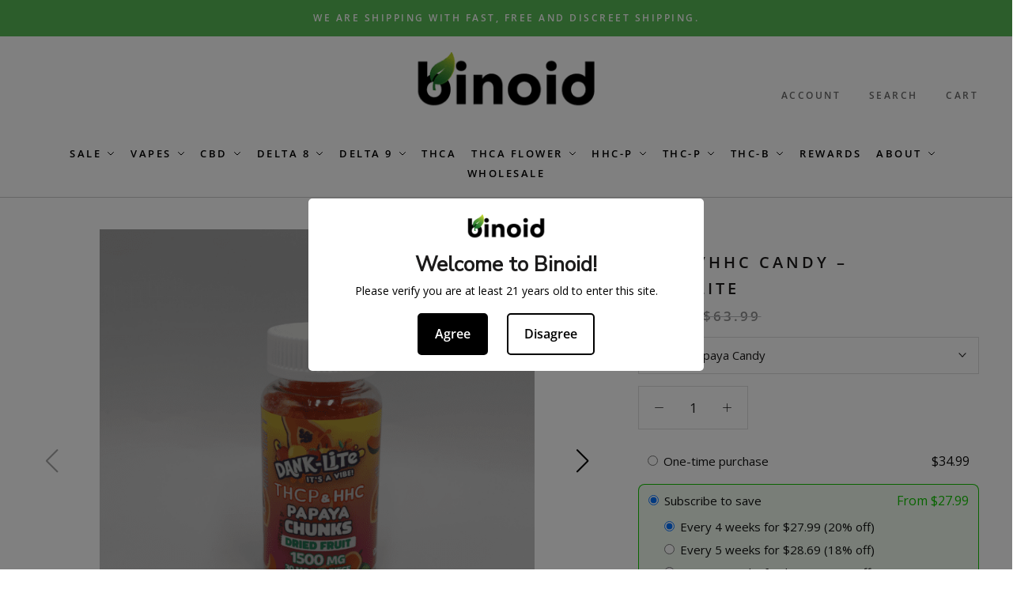

--- FILE ---
content_type: text/html; charset=UTF-8
request_url: https://www.binoidcbd.com/collections/new/products/thcp-pineapple-candy-danklite
body_size: 49225
content:
<!doctype html>
<html lang="en-US">
<head>
<meta charset="UTF-8">
<meta name="viewport" content="height=device-height, width=device-width, initial-scale=1">
<link rel="profile" href="https://gmpg.org/xfn/11">

<script type='text/javascript' src='https://services.nofraud.com/js/6841/customer_code.js'></script>
<meta name='robots' content='index, follow, max-image-preview:large, max-snippet:-1, max-video-preview:-1' />
	<style>img:is([sizes="auto" i], [sizes^="auto," i]) { contain-intrinsic-size: 3000px 1500px }</style>
	
<!-- Google Tag Manager for WordPress by gtm4wp.com -->
<script data-cfasync="false" data-pagespeed-no-defer>
	var gtm4wp_datalayer_name = "dataLayer";
	var dataLayer = dataLayer || [];
	const gtm4wp_use_sku_instead = false;
	const gtm4wp_currency = 'USD';
	const gtm4wp_product_per_impression = 10;
	const gtm4wp_clear_ecommerce = false;
</script>
<!-- End Google Tag Manager for WordPress by gtm4wp.com -->
	<!-- This site is optimized with the Yoast SEO Premium plugin v24.4 (Yoast SEO v26.7) - https://yoast.com/wordpress/plugins/seo/ -->
	<title>THC-P Gummies For Sale - 30mg | Buy THCP Gummies Online</title>
	<meta name="description" content="Buy THC-P gummies 30mg for sale online today. Danklite THCP gummies are the best THCP gummies on the market. Strongest THC-P gummies near you. These amazing THCP gummies come in 1mg bites." />
	<link rel="canonical" href="https://www.binoidcbd.com/collections/new/products/thcp-pineapple-candy-danklite" />
	<meta property="og:locale" content="en_US" />
	<meta property="og:type" content="product" />
	<meta property="og:title" content="THC-P/HHC Candy - Danklite" />
	<meta property="og:description" content="Buy THC-P gummies 30mg for sale online today. Danklite THCP gummies are the best THCP gummies on the market. Strongest THC-P gummies near you. These amazing THCP gummies come in 1mg bites." />
	<meta property="og:url" content="https://www.binoidcbd.com/collections/new/products/thcp-pineapple-candy-danklite" />
	<meta property="og:site_name" content="Binoid CBD" />
	<meta property="article:modified_time" content="2026-01-31T20:45:51+00:00" />
	<meta property="og:image" content="https://www.binoidcbd.com/wp-content/uploads/2022/05/products-THCP-Pineapple-Candy-HHC-For-Sale-Buy-Online-Best-Price-Near-Me.png" />
	<meta property="og:image:width" content="676" />
	<meta property="og:image:height" content="675" />
	<meta property="og:image:type" content="image/jpeg" /><meta property="og:image" content="https://www.binoidcbd.com/wp-content/uploads/2022/09/products-THCP-Papaya-Chunks-Chunks-HHC-Strongest-Buy-Near-Me-Edibles.png" />
	<meta property="og:image:width" content="1080" />
	<meta property="og:image:height" content="1080" />
	<meta property="og:image:type" content="image/jpeg" /><meta property="og:image" content="https://www.binoidcbd.com/wp-content/uploads/2022/09/products-THCP-HHC-Mango-Candy-Chunks-Buy-Online-For-Sale-Edibles.png" />
	<meta property="og:image:width" content="1080" />
	<meta property="og:image:height" content="1080" />
	<meta property="og:image:type" content="image/jpeg" /><meta property="og:image" content="https://www.binoidcbd.com/wp-content/uploads/2022/05/products-THCP-Pineapple-Candy-Danklite-buy-online-near-me-best-price.png" />
	<meta property="og:image:width" content="673" />
	<meta property="og:image:height" content="671" />
	<meta property="og:image:type" content="image/jpeg" /><meta property="og:image" content="https://www.binoidcbd.com/wp-content/uploads/2022/05/products-THCP-Pineapple-Chunks-For-Sale-Best-Tasty-HHC-Lowest-Price-Danklite.png" />
	<meta property="og:image:width" content="673" />
	<meta property="og:image:height" content="668" />
	<meta property="og:image:type" content="image/jpeg" />
	<meta name="twitter:card" content="summary_large_image" />
	<meta name="twitter:label1" content="Availability" />
	<meta name="twitter:data1" content="In stock" />
	<script type="application/ld+json" class="yoast-schema-graph">{"@context":"https://schema.org","@graph":[{"@type":["WebPage","ItemPage"],"@id":"https://www.binoidcbd.com/collections/new/products/thcp-pineapple-candy-danklite","url":"https://www.binoidcbd.com/collections/new/products/thcp-pineapple-candy-danklite","name":"THC-P Gummies For Sale - 30mg | Buy THCP Gummies Online","isPartOf":{"@id":"https://www.binoidcbd.com/#website"},"primaryImageOfPage":{"@id":"https://www.binoidcbd.com/collections/new/products/thcp-pineapple-candy-danklite#primaryimage"},"image":{"@id":"https://www.binoidcbd.com/collections/new/products/thcp-pineapple-candy-danklite#primaryimage"},"thumbnailUrl":"https://www.binoidcbd.com/wp-content/uploads/2022/05/products-THCP-Pineapple-Candy-HHC-For-Sale-Buy-Online-Best-Price-Near-Me.png","description":"Buy THC-P gummies 30mg for sale online today. Danklite THCP gummies are the best THCP gummies on the market. Strongest THC-P gummies near you. These amazing THCP gummies come in 1mg bites.","breadcrumb":{"@id":"https://www.binoidcbd.com/collections/new/products/thcp-pineapple-candy-danklite#breadcrumb"},"inLanguage":"en-US","potentialAction":{"@type":"BuyAction","target":"https://www.binoidcbd.com/collections/new/products/thcp-pineapple-candy-danklite"}},{"@type":"ImageObject","inLanguage":"en-US","@id":"https://www.binoidcbd.com/collections/new/products/thcp-pineapple-candy-danklite#primaryimage","url":"https://www.binoidcbd.com/wp-content/uploads/2022/05/products-THCP-Pineapple-Candy-HHC-For-Sale-Buy-Online-Best-Price-Near-Me.png","contentUrl":"https://www.binoidcbd.com/wp-content/uploads/2022/05/products-THCP-Pineapple-Candy-HHC-For-Sale-Buy-Online-Best-Price-Near-Me.png","width":676,"height":675,"caption":"THC-P/HHC Candy - Danklite"},{"@type":"BreadcrumbList","@id":"https://www.binoidcbd.com/collections/new/products/thcp-pineapple-candy-danklite#breadcrumb","itemListElement":[{"@type":"ListItem","position":1,"name":"Home","item":"https://www.binoidcbd.com/"},{"@type":"ListItem","position":2,"name":"Products","item":"https://www.binoidcbd.com/products"},{"@type":"ListItem","position":3,"name":"THC-P/HHC Candy &#8211; Danklite"}]},{"@type":"WebSite","@id":"https://www.binoidcbd.com/#website","url":"https://www.binoidcbd.com/","name":"Binoid CBD","description":"Premium THCA | Delta 8 | THC-P | HHC Products - 100% Natural","publisher":{"@id":"https://www.binoidcbd.com/#organization"},"potentialAction":[{"@type":"SearchAction","target":{"@type":"EntryPoint","urlTemplate":"https://www.binoidcbd.com/?s={search_term_string}"},"query-input":{"@type":"PropertyValueSpecification","valueRequired":true,"valueName":"search_term_string"}}],"inLanguage":"en-US"},{"@type":"Organization","@id":"https://www.binoidcbd.com/#organization","name":"Bloomz Hemp","url":"https://www.binoidcbd.com/","logo":{"@type":"ImageObject","inLanguage":"en-US","@id":"https://www.binoidcbd.com/#/schema/logo/image/","url":"https://www.binoidcbd.com/wp-content/uploads/2023/03/cropped-cropped-BINOID_LOGO_New_6-13_240x.png","contentUrl":"https://www.binoidcbd.com/wp-content/uploads/2023/03/cropped-cropped-BINOID_LOGO_New_6-13_240x.png","width":240,"height":77,"caption":"Bloomz Hemp"},"image":{"@id":"https://www.binoidcbd.com/#/schema/logo/image/"},"sameAs":["https://www.linkedin.com/company/bloomz-hemp","https://www.instagram.com/bloomzhemp/?hl=en"]}]}</script>
	<meta property="og:availability" content="instock" />
	<meta property="product:availability" content="instock" />
	<meta property="product:retailer_item_id" content="01THCPPineappleCandy-Danklite" />
	<meta property="product:condition" content="new" />
	<!-- / Yoast SEO Premium plugin. -->


<link rel='dns-prefetch' href='//static.klaviyo.com' />
<link rel='dns-prefetch' href='//www.googletagmanager.com' />
<link rel='dns-prefetch' href='//www.dwin1.com' />
<link rel='dns-prefetch' href='//cdn.jsdelivr.net' />
<link rel='dns-prefetch' href='//fonts.googleapis.com' />
<script>
window._wpemojiSettings = {"baseUrl":"https:\/\/s.w.org\/images\/core\/emoji\/16.0.1\/72x72\/","ext":".png","svgUrl":"https:\/\/s.w.org\/images\/core\/emoji\/16.0.1\/svg\/","svgExt":".svg","source":{"concatemoji":"https:\/\/www.binoidcbd.com\/wp-includes\/js\/wp-emoji-release.min.js?ver=6.8.3"}};
/*! This file is auto-generated */
!function(s,n){var o,i,e;function c(e){try{var t={supportTests:e,timestamp:(new Date).valueOf()};sessionStorage.setItem(o,JSON.stringify(t))}catch(e){}}function p(e,t,n){e.clearRect(0,0,e.canvas.width,e.canvas.height),e.fillText(t,0,0);var t=new Uint32Array(e.getImageData(0,0,e.canvas.width,e.canvas.height).data),a=(e.clearRect(0,0,e.canvas.width,e.canvas.height),e.fillText(n,0,0),new Uint32Array(e.getImageData(0,0,e.canvas.width,e.canvas.height).data));return t.every(function(e,t){return e===a[t]})}function u(e,t){e.clearRect(0,0,e.canvas.width,e.canvas.height),e.fillText(t,0,0);for(var n=e.getImageData(16,16,1,1),a=0;a<n.data.length;a++)if(0!==n.data[a])return!1;return!0}function f(e,t,n,a){switch(t){case"flag":return n(e,"\ud83c\udff3\ufe0f\u200d\u26a7\ufe0f","\ud83c\udff3\ufe0f\u200b\u26a7\ufe0f")?!1:!n(e,"\ud83c\udde8\ud83c\uddf6","\ud83c\udde8\u200b\ud83c\uddf6")&&!n(e,"\ud83c\udff4\udb40\udc67\udb40\udc62\udb40\udc65\udb40\udc6e\udb40\udc67\udb40\udc7f","\ud83c\udff4\u200b\udb40\udc67\u200b\udb40\udc62\u200b\udb40\udc65\u200b\udb40\udc6e\u200b\udb40\udc67\u200b\udb40\udc7f");case"emoji":return!a(e,"\ud83e\udedf")}return!1}function g(e,t,n,a){var r="undefined"!=typeof WorkerGlobalScope&&self instanceof WorkerGlobalScope?new OffscreenCanvas(300,150):s.createElement("canvas"),o=r.getContext("2d",{willReadFrequently:!0}),i=(o.textBaseline="top",o.font="600 32px Arial",{});return e.forEach(function(e){i[e]=t(o,e,n,a)}),i}function t(e){var t=s.createElement("script");t.src=e,t.defer=!0,s.head.appendChild(t)}"undefined"!=typeof Promise&&(o="wpEmojiSettingsSupports",i=["flag","emoji"],n.supports={everything:!0,everythingExceptFlag:!0},e=new Promise(function(e){s.addEventListener("DOMContentLoaded",e,{once:!0})}),new Promise(function(t){var n=function(){try{var e=JSON.parse(sessionStorage.getItem(o));if("object"==typeof e&&"number"==typeof e.timestamp&&(new Date).valueOf()<e.timestamp+604800&&"object"==typeof e.supportTests)return e.supportTests}catch(e){}return null}();if(!n){if("undefined"!=typeof Worker&&"undefined"!=typeof OffscreenCanvas&&"undefined"!=typeof URL&&URL.createObjectURL&&"undefined"!=typeof Blob)try{var e="postMessage("+g.toString()+"("+[JSON.stringify(i),f.toString(),p.toString(),u.toString()].join(",")+"));",a=new Blob([e],{type:"text/javascript"}),r=new Worker(URL.createObjectURL(a),{name:"wpTestEmojiSupports"});return void(r.onmessage=function(e){c(n=e.data),r.terminate(),t(n)})}catch(e){}c(n=g(i,f,p,u))}t(n)}).then(function(e){for(var t in e)n.supports[t]=e[t],n.supports.everything=n.supports.everything&&n.supports[t],"flag"!==t&&(n.supports.everythingExceptFlag=n.supports.everythingExceptFlag&&n.supports[t]);n.supports.everythingExceptFlag=n.supports.everythingExceptFlag&&!n.supports.flag,n.DOMReady=!1,n.readyCallback=function(){n.DOMReady=!0}}).then(function(){return e}).then(function(){var e;n.supports.everything||(n.readyCallback(),(e=n.source||{}).concatemoji?t(e.concatemoji):e.wpemoji&&e.twemoji&&(t(e.twemoji),t(e.wpemoji)))}))}((window,document),window._wpemojiSettings);
</script>
<link rel='stylesheet' id='genesis-blocks-style-css-css' href='https://www.binoidcbd.com/wp-content/plugins/genesis-blocks/dist/style-blocks.build.css?ver=1753255691' type='text/css' media='all' />
<link rel='stylesheet' id='wc-blocks-integration-css' href='https://www.binoidcbd.com/wp-content/plugins/woocommerce-subscriptions/build/index.css?ver=8.3.0' type='text/css' media='all' />
<link rel='stylesheet' id='acfwf-wc-cart-block-integration-css' href='https://www.binoidcbd.com/wp-content/plugins/advanced-coupons-for-woocommerce-free/dist/assets/index-467dde24.css?ver=1769482049' type='text/css' media='all' />
<link rel='stylesheet' id='acfwf-wc-checkout-block-integration-css' href='https://www.binoidcbd.com/wp-content/plugins/advanced-coupons-for-woocommerce-free/dist/assets/index-2a7d8588.css?ver=1769482049' type='text/css' media='all' />
<link rel='stylesheet' id='wp-components-css' href='https://www.binoidcbd.com/wp-includes/css/dist/components/style.min.css?ver=6.8.3' type='text/css' media='all' />
<link rel='stylesheet' id='agc-wc-checkout-block-integration-css' href='https://www.binoidcbd.com/wp-content/plugins/advanced-gift-cards-for-woocommerce/dist/assets/index-da037a17.css?ver=1753255662' type='text/css' media='all' />
<link rel='stylesheet' id='yotpoSideBootomLineStylesheet-css' href='https://www.binoidcbd.com/wp-content/plugins/yotpo-social-reviews-for-woocommerce/lib/utils/../../assets/css/bottom-line.css?ver=6.8.3' type='text/css' media='all' />
<style id='wp-emoji-styles-inline-css' type='text/css'>

	img.wp-smiley, img.emoji {
		display: inline !important;
		border: none !important;
		box-shadow: none !important;
		height: 1em !important;
		width: 1em !important;
		margin: 0 0.07em !important;
		vertical-align: -0.1em !important;
		background: none !important;
		padding: 0 !important;
	}
</style>
<link rel='stylesheet' id='wp-block-library-css' href='https://www.binoidcbd.com/wp-includes/css/dist/block-library/style.min.css?ver=6.8.3' type='text/css' media='all' />
<style id='classic-theme-styles-inline-css' type='text/css'>
/*! This file is auto-generated */
.wp-block-button__link{color:#fff;background-color:#32373c;border-radius:9999px;box-shadow:none;text-decoration:none;padding:calc(.667em + 2px) calc(1.333em + 2px);font-size:1.125em}.wp-block-file__button{background:#32373c;color:#fff;text-decoration:none}
</style>
<link rel='stylesheet' id='acfw-blocks-frontend-css' href='https://www.binoidcbd.com/wp-content/plugins/advanced-coupons-for-woocommerce-free/css/acfw-blocks-frontend.css?ver=4.6.8' type='text/css' media='all' />
<style id='global-styles-inline-css' type='text/css'>
:root{--wp--preset--aspect-ratio--square: 1;--wp--preset--aspect-ratio--4-3: 4/3;--wp--preset--aspect-ratio--3-4: 3/4;--wp--preset--aspect-ratio--3-2: 3/2;--wp--preset--aspect-ratio--2-3: 2/3;--wp--preset--aspect-ratio--16-9: 16/9;--wp--preset--aspect-ratio--9-16: 9/16;--wp--preset--color--black: #000000;--wp--preset--color--cyan-bluish-gray: #abb8c3;--wp--preset--color--white: #ffffff;--wp--preset--color--pale-pink: #f78da7;--wp--preset--color--vivid-red: #cf2e2e;--wp--preset--color--luminous-vivid-orange: #ff6900;--wp--preset--color--luminous-vivid-amber: #fcb900;--wp--preset--color--light-green-cyan: #7bdcb5;--wp--preset--color--vivid-green-cyan: #00d084;--wp--preset--color--pale-cyan-blue: #8ed1fc;--wp--preset--color--vivid-cyan-blue: #0693e3;--wp--preset--color--vivid-purple: #9b51e0;--wp--preset--gradient--vivid-cyan-blue-to-vivid-purple: linear-gradient(135deg,rgba(6,147,227,1) 0%,rgb(155,81,224) 100%);--wp--preset--gradient--light-green-cyan-to-vivid-green-cyan: linear-gradient(135deg,rgb(122,220,180) 0%,rgb(0,208,130) 100%);--wp--preset--gradient--luminous-vivid-amber-to-luminous-vivid-orange: linear-gradient(135deg,rgba(252,185,0,1) 0%,rgba(255,105,0,1) 100%);--wp--preset--gradient--luminous-vivid-orange-to-vivid-red: linear-gradient(135deg,rgba(255,105,0,1) 0%,rgb(207,46,46) 100%);--wp--preset--gradient--very-light-gray-to-cyan-bluish-gray: linear-gradient(135deg,rgb(238,238,238) 0%,rgb(169,184,195) 100%);--wp--preset--gradient--cool-to-warm-spectrum: linear-gradient(135deg,rgb(74,234,220) 0%,rgb(151,120,209) 20%,rgb(207,42,186) 40%,rgb(238,44,130) 60%,rgb(251,105,98) 80%,rgb(254,248,76) 100%);--wp--preset--gradient--blush-light-purple: linear-gradient(135deg,rgb(255,206,236) 0%,rgb(152,150,240) 100%);--wp--preset--gradient--blush-bordeaux: linear-gradient(135deg,rgb(254,205,165) 0%,rgb(254,45,45) 50%,rgb(107,0,62) 100%);--wp--preset--gradient--luminous-dusk: linear-gradient(135deg,rgb(255,203,112) 0%,rgb(199,81,192) 50%,rgb(65,88,208) 100%);--wp--preset--gradient--pale-ocean: linear-gradient(135deg,rgb(255,245,203) 0%,rgb(182,227,212) 50%,rgb(51,167,181) 100%);--wp--preset--gradient--electric-grass: linear-gradient(135deg,rgb(202,248,128) 0%,rgb(113,206,126) 100%);--wp--preset--gradient--midnight: linear-gradient(135deg,rgb(2,3,129) 0%,rgb(40,116,252) 100%);--wp--preset--font-size--small: 13px;--wp--preset--font-size--medium: 20px;--wp--preset--font-size--large: 36px;--wp--preset--font-size--x-large: 42px;--wp--preset--spacing--20: 0.44rem;--wp--preset--spacing--30: 0.67rem;--wp--preset--spacing--40: 1rem;--wp--preset--spacing--50: 1.5rem;--wp--preset--spacing--60: 2.25rem;--wp--preset--spacing--70: 3.38rem;--wp--preset--spacing--80: 5.06rem;--wp--preset--shadow--natural: 6px 6px 9px rgba(0, 0, 0, 0.2);--wp--preset--shadow--deep: 12px 12px 50px rgba(0, 0, 0, 0.4);--wp--preset--shadow--sharp: 6px 6px 0px rgba(0, 0, 0, 0.2);--wp--preset--shadow--outlined: 6px 6px 0px -3px rgba(255, 255, 255, 1), 6px 6px rgba(0, 0, 0, 1);--wp--preset--shadow--crisp: 6px 6px 0px rgba(0, 0, 0, 1);}:where(.is-layout-flex){gap: 0.5em;}:where(.is-layout-grid){gap: 0.5em;}body .is-layout-flex{display: flex;}.is-layout-flex{flex-wrap: wrap;align-items: center;}.is-layout-flex > :is(*, div){margin: 0;}body .is-layout-grid{display: grid;}.is-layout-grid > :is(*, div){margin: 0;}:where(.wp-block-columns.is-layout-flex){gap: 2em;}:where(.wp-block-columns.is-layout-grid){gap: 2em;}:where(.wp-block-post-template.is-layout-flex){gap: 1.25em;}:where(.wp-block-post-template.is-layout-grid){gap: 1.25em;}.has-black-color{color: var(--wp--preset--color--black) !important;}.has-cyan-bluish-gray-color{color: var(--wp--preset--color--cyan-bluish-gray) !important;}.has-white-color{color: var(--wp--preset--color--white) !important;}.has-pale-pink-color{color: var(--wp--preset--color--pale-pink) !important;}.has-vivid-red-color{color: var(--wp--preset--color--vivid-red) !important;}.has-luminous-vivid-orange-color{color: var(--wp--preset--color--luminous-vivid-orange) !important;}.has-luminous-vivid-amber-color{color: var(--wp--preset--color--luminous-vivid-amber) !important;}.has-light-green-cyan-color{color: var(--wp--preset--color--light-green-cyan) !important;}.has-vivid-green-cyan-color{color: var(--wp--preset--color--vivid-green-cyan) !important;}.has-pale-cyan-blue-color{color: var(--wp--preset--color--pale-cyan-blue) !important;}.has-vivid-cyan-blue-color{color: var(--wp--preset--color--vivid-cyan-blue) !important;}.has-vivid-purple-color{color: var(--wp--preset--color--vivid-purple) !important;}.has-black-background-color{background-color: var(--wp--preset--color--black) !important;}.has-cyan-bluish-gray-background-color{background-color: var(--wp--preset--color--cyan-bluish-gray) !important;}.has-white-background-color{background-color: var(--wp--preset--color--white) !important;}.has-pale-pink-background-color{background-color: var(--wp--preset--color--pale-pink) !important;}.has-vivid-red-background-color{background-color: var(--wp--preset--color--vivid-red) !important;}.has-luminous-vivid-orange-background-color{background-color: var(--wp--preset--color--luminous-vivid-orange) !important;}.has-luminous-vivid-amber-background-color{background-color: var(--wp--preset--color--luminous-vivid-amber) !important;}.has-light-green-cyan-background-color{background-color: var(--wp--preset--color--light-green-cyan) !important;}.has-vivid-green-cyan-background-color{background-color: var(--wp--preset--color--vivid-green-cyan) !important;}.has-pale-cyan-blue-background-color{background-color: var(--wp--preset--color--pale-cyan-blue) !important;}.has-vivid-cyan-blue-background-color{background-color: var(--wp--preset--color--vivid-cyan-blue) !important;}.has-vivid-purple-background-color{background-color: var(--wp--preset--color--vivid-purple) !important;}.has-black-border-color{border-color: var(--wp--preset--color--black) !important;}.has-cyan-bluish-gray-border-color{border-color: var(--wp--preset--color--cyan-bluish-gray) !important;}.has-white-border-color{border-color: var(--wp--preset--color--white) !important;}.has-pale-pink-border-color{border-color: var(--wp--preset--color--pale-pink) !important;}.has-vivid-red-border-color{border-color: var(--wp--preset--color--vivid-red) !important;}.has-luminous-vivid-orange-border-color{border-color: var(--wp--preset--color--luminous-vivid-orange) !important;}.has-luminous-vivid-amber-border-color{border-color: var(--wp--preset--color--luminous-vivid-amber) !important;}.has-light-green-cyan-border-color{border-color: var(--wp--preset--color--light-green-cyan) !important;}.has-vivid-green-cyan-border-color{border-color: var(--wp--preset--color--vivid-green-cyan) !important;}.has-pale-cyan-blue-border-color{border-color: var(--wp--preset--color--pale-cyan-blue) !important;}.has-vivid-cyan-blue-border-color{border-color: var(--wp--preset--color--vivid-cyan-blue) !important;}.has-vivid-purple-border-color{border-color: var(--wp--preset--color--vivid-purple) !important;}.has-vivid-cyan-blue-to-vivid-purple-gradient-background{background: var(--wp--preset--gradient--vivid-cyan-blue-to-vivid-purple) !important;}.has-light-green-cyan-to-vivid-green-cyan-gradient-background{background: var(--wp--preset--gradient--light-green-cyan-to-vivid-green-cyan) !important;}.has-luminous-vivid-amber-to-luminous-vivid-orange-gradient-background{background: var(--wp--preset--gradient--luminous-vivid-amber-to-luminous-vivid-orange) !important;}.has-luminous-vivid-orange-to-vivid-red-gradient-background{background: var(--wp--preset--gradient--luminous-vivid-orange-to-vivid-red) !important;}.has-very-light-gray-to-cyan-bluish-gray-gradient-background{background: var(--wp--preset--gradient--very-light-gray-to-cyan-bluish-gray) !important;}.has-cool-to-warm-spectrum-gradient-background{background: var(--wp--preset--gradient--cool-to-warm-spectrum) !important;}.has-blush-light-purple-gradient-background{background: var(--wp--preset--gradient--blush-light-purple) !important;}.has-blush-bordeaux-gradient-background{background: var(--wp--preset--gradient--blush-bordeaux) !important;}.has-luminous-dusk-gradient-background{background: var(--wp--preset--gradient--luminous-dusk) !important;}.has-pale-ocean-gradient-background{background: var(--wp--preset--gradient--pale-ocean) !important;}.has-electric-grass-gradient-background{background: var(--wp--preset--gradient--electric-grass) !important;}.has-midnight-gradient-background{background: var(--wp--preset--gradient--midnight) !important;}.has-small-font-size{font-size: var(--wp--preset--font-size--small) !important;}.has-medium-font-size{font-size: var(--wp--preset--font-size--medium) !important;}.has-large-font-size{font-size: var(--wp--preset--font-size--large) !important;}.has-x-large-font-size{font-size: var(--wp--preset--font-size--x-large) !important;}
:where(.wp-block-post-template.is-layout-flex){gap: 1.25em;}:where(.wp-block-post-template.is-layout-grid){gap: 1.25em;}
:where(.wp-block-columns.is-layout-flex){gap: 2em;}:where(.wp-block-columns.is-layout-grid){gap: 2em;}
:root :where(.wp-block-pullquote){font-size: 1.5em;line-height: 1.6;}
</style>
<link rel='stylesheet' id='jquery-webui-popover-css' href='https://www.binoidcbd.com/wp-content/plugins/advanced-coupons-for-woocommerce-free/js/lib/webui-popover/jquery.webui-popover.min.css?ver=4.6.8' type='text/css' media='all' />
<link rel='stylesheet' id='agcfw-redeem-gift-card-css' href='https://www.binoidcbd.com/wp-content/plugins/advanced-gift-cards-for-woocommerce/dist/assets/index-9ccf5055.css?ver=1753255662' type='text/css' media='all' />
<link rel='stylesheet' id='age-verification-css' href='https://www.binoidcbd.com/wp-content/plugins/binoid-age-verification/assets/css/main.css?ver=1.0' type='text/css' media='all' />
<link rel='stylesheet' id='homepage-hero-styles-css' href='https://www.binoidcbd.com/wp-content/plugins/hypercart-acf-hero-builder/hph-styles.css?ver=1.0.0' type='text/css' media='all' />
<link rel='stylesheet' id='google-fonts-bebas-neue-css' href='https://fonts.googleapis.com/css2?family=Bebas+Neue&#038;display=swap' type='text/css' media='all' />
<style id='scd-hello-bar-inline-css' type='text/css'>

            .scd-hello-bar {
                background-color: yellow;
                color: black;
                text-align: center;
                padding: 10px;
                position: fixed;
                top: 0;
                width: 100%;
                z-index: 100000;
            }
            body.admin-bar .scd-hello-bar {
                top: 32px;
            }
            @media screen and (max-width: 782px) {
                body.admin-bar .scd-hello-bar {
                    top: 46px;
                }
            }
        
</style>
<link rel='stylesheet' id='jquery.dataTables.min.css-css' href='https://www.binoidcbd.com/wp-content/plugins/product-variations-table-listing/assets/css/jquery.dataTables.min.css?ver=1.0' type='text/css' media='all' />
<link rel='stylesheet' id='buttons-css' href='https://www.binoidcbd.com/wp-includes/css/buttons.min.css?ver=6.8.3' type='text/css' media='all' />
<link rel='stylesheet' id='wwpp_single_product_page_css-css' href='https://www.binoidcbd.com/wp-content/plugins/woocommerce-wholesale-prices-premium/css/wwpp-single-product-page.css?ver=1.30.5' type='text/css' media='all' />
<link rel='stylesheet' id='photoswipe-css' href='https://www.binoidcbd.com/wp-content/plugins/woocommerce/assets/css/photoswipe/photoswipe.min.css?ver=10.4.3' type='text/css' media='all' />
<link rel='stylesheet' id='photoswipe-default-skin-css' href='https://www.binoidcbd.com/wp-content/plugins/woocommerce/assets/css/photoswipe/default-skin/default-skin.min.css?ver=10.4.3' type='text/css' media='all' />
<style id='woocommerce-inline-inline-css' type='text/css'>
.woocommerce form .form-row .required { visibility: visible; }
</style>
<style id='kapl-frontend-styles-inline-css' type='text/css'>

			  .single-product .woocommerce-tabs.accordion-type ul.tabs > li .woocommerce-Tabs-panel a.kapl-pdf-link,
			  .kapl-pdf-link {
            color: #0000FF !important;
            text-decoration: underline;
        }
				
        .kapl-pdf-link:hover {
            opacity: 0.8;
        }
    
</style>
<link rel='stylesheet' id='brands-styles-css' href='https://www.binoidcbd.com/wp-content/plugins/woocommerce/assets/css/brands.css?ver=10.4.3' type='text/css' media='all' />
<link rel='stylesheet' id='wcsatt-css-css' href='https://www.binoidcbd.com/wp-content/plugins/woocommerce-all-products-for-subscriptions/assets/css/frontend/woocommerce.css?ver=6.0.6' type='text/css' media='all' />
<link rel='stylesheet' id='shoptimizer-style-css' href='https://www.binoidcbd.com/wp-content/themes/shoptimizer/style.css?ver=2.6.7' type='text/css' media='all' />
<link rel='stylesheet' id='shoptimizer-child-style-css' href='https://www.binoidcbd.com/wp-content/themes/universal-theme/style.css?ver=1768811050' type='text/css' media='all' />
<link rel='stylesheet' id='owlcarousel-style-css' href='https://www.binoidcbd.com/wp-content/themes/universal-theme/lib/owlcarousel/owl.carousel.min.css?ver=6.8.3' type='text/css' media='all' />
<link rel='stylesheet' id='owlcarousel-theme-style-css' href='https://www.binoidcbd.com/wp-content/themes/universal-theme/lib/owlcarousel/owl.theme.default.min.css?ver=6.8.3' type='text/css' media='all' />
<link rel='stylesheet' id='swiper-style-css' href='https://cdn.jsdelivr.net/npm/swiper@11/swiper-bundle.min.css?ver=6.8.3' type='text/css' media='all' />
<link rel='stylesheet' id='shoptimizer-main-min-css' href='https://www.binoidcbd.com/wp-content/themes/shoptimizer/assets/css/main/main.min.css?ver=2.6.7' type='text/css' media='all' />
<link rel='stylesheet' id='shoptimizer-modal-min-css' href='https://www.binoidcbd.com/wp-content/themes/shoptimizer/assets/css/main/modal.min.css?ver=2.6.7' type='text/css' media='all' />
<link rel='stylesheet' id='shoptimizer-product-min-css' href='https://www.binoidcbd.com/wp-content/themes/shoptimizer/assets/css/main/product.min.css?ver=2.6.7' type='text/css' media='all' />
<link rel='stylesheet' id='shoptimizer-dynamic-style-css' href='https://www.binoidcbd.com/wp-content/themes/shoptimizer/assets/css/main/dynamic.css?ver=2.6.7' type='text/css' media='all' />
<link rel='stylesheet' id='shoptimizer-blocks-min-css' href='https://www.binoidcbd.com/wp-content/themes/shoptimizer/assets/css/main/blocks.min.css?ver=2.6.7' type='text/css' media='all' />
<link rel='stylesheet' id='pwb-styles-frontend-css' href='https://www.binoidcbd.com/wp-content/plugins/perfect-woocommerce-brands/build/frontend/css/style.css?ver=3.5.7' type='text/css' media='all' />
<link rel='stylesheet' id='shoptimizer-woocommerce-min-css' href='https://www.binoidcbd.com/wp-content/themes/shoptimizer/assets/css/main/woocommerce.min.css?ver=2.6.7' type='text/css' media='all' />
<link rel='stylesheet' id='select2-css' href='https://www.binoidcbd.com/wp-content/plugins/woocommerce/assets/css/select2.css?ver=10.4.3' type='text/css' media='all' />
<link rel='stylesheet' id='wwlc_RegistrationForm_css-css' href='https://www.binoidcbd.com/wp-content/plugins/woocommerce-wholesale-lead-capture/css/RegistrationForm.css?ver=1.17.8' type='text/css' media='all' />
<script id="woocommerce-google-analytics-integration-gtag-js-after">
/* Google Analytics for WooCommerce (gtag.js) */
					window.dataLayer = window.dataLayer || [];
					function gtag(){dataLayer.push(arguments);}
					// Set up default consent state.
					for ( const mode of [{"analytics_storage":"denied","ad_storage":"denied","ad_user_data":"denied","ad_personalization":"denied","region":["AT","BE","BG","HR","CY","CZ","DK","EE","FI","FR","DE","GR","HU","IS","IE","IT","LV","LI","LT","LU","MT","NL","NO","PL","PT","RO","SK","SI","ES","SE","GB","CH"]}] || [] ) {
						gtag( "consent", "default", { "wait_for_update": 500, ...mode } );
					}
					gtag("js", new Date());
					gtag("set", "developer_id.dOGY3NW", true);
					gtag("config", "G-9CTNQ265S5", {"track_404":true,"allow_google_signals":true,"logged_in":false,"linker":{"domains":[],"allow_incoming":false},"custom_map":{"dimension1":"logged_in"}});
</script>
<script src="https://www.binoidcbd.com/wp-includes/js/jquery/jquery.min.js?ver=3.7.1" id="jquery-core-js"></script>
<script src="https://www.binoidcbd.com/wp-includes/js/jquery/jquery-migrate.min.js?ver=3.4.1" id="jquery-migrate-js"></script>
<script src="https://www.binoidcbd.com/wp-content/plugins/product-variations-table-listing/assets/js/jquery.dataTables.min.js?ver=1.0" id="jquery.dataTables.min-js"></script>
<script src="https://www.binoidcbd.com/wp-content/plugins/product-variations-table-listing/assets/js/dataTables.buttons.min.js?ver=1.0" id="dataTables.buttons-js"></script>
<script src="https://www.binoidcbd.com/wp-content/plugins/product-variations-table-listing/assets/js/buttons.print.min.js?ver=1.0" id="buttons.print-js"></script>
<script src="https://www.binoidcbd.com/wp-content/plugins/product-variations-table-listing/assets/js/buttons.html5.min.js?ver=1.0" id="buttons.html5-js"></script>
<script src="https://www.binoidcbd.com/wp-content/plugins/product-variations-table-listing/assets/js/jszip.min.js?ver=1.0" id="jszip.min-js"></script>
<script src="https://www.binoidcbd.com/wp-content/plugins/product-variations-table-listing/assets/js/vfs_fonts.js?ver=1.0" id="vfs_fonts.js-js"></script>
<script id="ka_vr_tbl_add_to_cart-js-extra">
var addify_vt_my_ajax_object = {"nonce":"332f7db038","admin_url":"https:\/\/www.binoidcbd.com\/wp-admin\/admin-ajax.php","addify_enable_pagination":"","addify_enable_copy":"","addify_enable_excel":"","addify_enable_csv":"","addify_enable_pdf":"","addify_enable_print":"","addify_products_per_page":"5"};
</script>
<script src="https://www.binoidcbd.com/wp-content/plugins/product-variations-table-listing/assets/js/ka_variation_table_add_to_cart_ajax.js?ver=1.0" id="ka_vr_tbl_add_to_cart-js"></script>
<script src="https://www.binoidcbd.com/wp-content/plugins/product-variations-table-listing/assets/js/ka_variation_table_cdn.js?ver=1.0" id="ka_variation_table_cdn-js"></script>
<script src="https://www.binoidcbd.com/wp-content/plugins/woocommerce/assets/js/jquery-blockui/jquery.blockUI.min.js?ver=2.7.0-wc.10.4.3" id="wc-jquery-blockui-js" defer data-wp-strategy="defer"></script>
<script id="wc-add-to-cart-js-extra">
var wc_add_to_cart_params = {"ajax_url":"\/wp-admin\/admin-ajax.php","wc_ajax_url":"\/?wc-ajax=%%endpoint%%","i18n_view_cart":"View cart","cart_url":"https:\/\/www.binoidcbd.com\/cart","is_cart":"","cart_redirect_after_add":"no"};
</script>
<script src="https://www.binoidcbd.com/wp-content/plugins/woocommerce/assets/js/frontend/add-to-cart.min.js?ver=10.4.3" id="wc-add-to-cart-js" defer data-wp-strategy="defer"></script>
<script src="https://www.binoidcbd.com/wp-content/plugins/woocommerce/assets/js/zoom/jquery.zoom.min.js?ver=1.7.21-wc.10.4.3" id="wc-zoom-js" defer data-wp-strategy="defer"></script>
<script src="https://www.binoidcbd.com/wp-content/plugins/woocommerce/assets/js/flexslider/jquery.flexslider.min.js?ver=2.7.2-wc.10.4.3" id="wc-flexslider-js" defer data-wp-strategy="defer"></script>
<script src="https://www.binoidcbd.com/wp-content/plugins/woocommerce/assets/js/photoswipe/photoswipe.min.js?ver=4.1.1-wc.10.4.3" id="wc-photoswipe-js" defer data-wp-strategy="defer"></script>
<script src="https://www.binoidcbd.com/wp-content/plugins/woocommerce/assets/js/photoswipe/photoswipe-ui-default.min.js?ver=4.1.1-wc.10.4.3" id="wc-photoswipe-ui-default-js" defer data-wp-strategy="defer"></script>
<script id="wc-single-product-js-extra">
var wc_single_product_params = {"i18n_required_rating_text":"Please select a rating","i18n_rating_options":["1 of 5 stars","2 of 5 stars","3 of 5 stars","4 of 5 stars","5 of 5 stars"],"i18n_product_gallery_trigger_text":"View full-screen image gallery","review_rating_required":"yes","flexslider":{"rtl":false,"animation":"slide","smoothHeight":true,"directionNav":true,"controlNav":"thumbnails","slideshow":false,"animationSpeed":500,"animationLoop":false,"allowOneSlide":false},"zoom_enabled":"","zoom_options":[],"photoswipe_enabled":"1","photoswipe_options":{"shareEl":false,"closeOnScroll":false,"history":false,"hideAnimationDuration":0,"showAnimationDuration":0},"flexslider_enabled":""};
</script>
<script src="https://www.binoidcbd.com/wp-content/plugins/woocommerce/assets/js/frontend/single-product.min.js?ver=10.4.3" id="wc-single-product-js" defer data-wp-strategy="defer"></script>
<script src="https://www.binoidcbd.com/wp-content/plugins/woocommerce/assets/js/js-cookie/js.cookie.min.js?ver=2.1.4-wc.10.4.3" id="wc-js-cookie-js" defer data-wp-strategy="defer"></script>
<script id="woocommerce-js-extra">
var woocommerce_params = {"ajax_url":"\/wp-admin\/admin-ajax.php","wc_ajax_url":"\/?wc-ajax=%%endpoint%%","i18n_password_show":"Show password","i18n_password_hide":"Hide password"};
</script>
<script src="https://www.binoidcbd.com/wp-content/plugins/woocommerce/assets/js/frontend/woocommerce.min.js?ver=10.4.3" id="woocommerce-js" defer data-wp-strategy="defer"></script>
<script type="text/javascript" src="https://www.dwin1.com/54847.js?ver=1.5.7" defer data-noptimize></script>
<script id="shareasale-wc-tracker-autovoid-js-extra">
var shareasaleWcTrackerAutovoidData = {"autovoid_key":null,"autovoid_value":null};
</script>
<script src="https://www.binoidcbd.com/wp-content/plugins/shareasale/includes/js/shareasale-wc-tracker-autovoid.js?ver=1.5.7" id="shareasale-wc-tracker-autovoid-js"></script>
<script id="yquery-js-extra">
var yotpo_settings = {"app_key":"2Ts2j77UYgbzqH4oA3GW16o1md9c9Tvy3b8EQBLC","reviews_widget_id":"","qna_widget_id":"","star_ratings_widget_id":""};
</script>
<script src="https://www.binoidcbd.com/wp-content/plugins/yotpo-social-reviews-for-woocommerce/assets/js/v2HeaderScript.js" id="yquery-js"></script>
<script id="wc-settings-dep-in-header-js-after">
console.warn( "Scripts that have a dependency on [wc-settings, wc-blocks-checkout] must be loaded in the footer, klaviyo-klaviyo-checkout-block-editor-script was registered to load in the header, but has been switched to load in the footer instead. See https://github.com/woocommerce/woocommerce-gutenberg-products-block/pull/5059" );
console.warn( "Scripts that have a dependency on [wc-settings, wc-blocks-checkout] must be loaded in the footer, klaviyo-klaviyo-checkout-block-view-script was registered to load in the header, but has been switched to load in the footer instead. See https://github.com/woocommerce/woocommerce-gutenberg-products-block/pull/5059" );
</script>
<link rel="https://api.w.org/" href="https://www.binoidcbd.com/wp-json/" /><link rel="alternate" title="JSON" type="application/json" href="https://www.binoidcbd.com/wp-json/wp/v2/product/173620" /><link rel="EditURI" type="application/rsd+xml" title="RSD" href="https://www.binoidcbd.com/xmlrpc.php?rsd" />
<link rel='shortlink' href='https://www.binoidcbd.com/?p=173620' />
<link rel="alternate" title="oEmbed (JSON)" type="application/json+oembed" href="https://www.binoidcbd.com/wp-json/oembed/1.0/embed?url=https%3A%2F%2Fwww.binoidcbd.com%2Fcollections%2Fnew%2Fproducts%2Fthcp-pineapple-candy-danklite" />
<link rel="alternate" title="oEmbed (XML)" type="text/xml+oembed" href="https://www.binoidcbd.com/wp-json/oembed/1.0/embed?url=https%3A%2F%2Fwww.binoidcbd.com%2Fcollections%2Fnew%2Fproducts%2Fthcp-pineapple-candy-danklite&#038;format=xml" />
        <style>
            .kiss-faq-caret img{
                width: 12px;
                display: inline-block;
            }
            .kiss-faq-caret.collapsed img{
                transform: translate(0, -2px) rotateZ(270deg);
            }
            .kiss-faq-caret.expanded img{
                transform: unset;
            }
            .kiss-faq-edit-link{
                margin-left:5px;
                text-decoration:none;
                vertical-align:middle;
            }
        </style>
        	<script type="text/javascript">
		var commercekit_ajs = {"ajax_url":"https:\/\/www.binoidcbd.com\/wp-admin\/admin-ajax.php"}	</script>
	<script type="text/javascript">
		var commercekit_pdp = {"pdp_thumbnails":4,"pdp_lightbox":1}	</script>
	<meta name="generator" content="Site Kit by Google 1.157.0" /><script type="text/javascript" src="https://aggle.net/js?publisher=herb.co&pid=AB3BRFRQ7&sruid=aadcc51c82280453" async=""></script> 
        <!-- Header scripts go here -->
        <script type="text/javascript" src="https://tags.cnna.io/?segmentId=fOIOrTCES60nkp3sorEqMw&appId=83bd0b2c-f64b-415a-8f42-aa31cf70a6e6&environment=woocommerce"></script>
        <!-- Header scripts go here -->
    <script src="https://cdn-widgetsrepository.yotpo.com/v1/loader/T1BXJ--YOvD9FRmNyiTcIw" async></script>
<link rel="stylesheet" id="dashicons-css" href="https://binoidcbd.com/wp-includes/css/dashicons.min.css?ver=6.8.3" type="text/css" media="all">
<script>
!function(s,a,e,v,n,t,z){if(s.saq)return;
n=s.saq=function(){n.callMethod?n.callMethod.apply(n,arguments):n.queue.push(arguments)};
if(!s._saq)s._saq=n;n.push=n;
n.loaded=!0;n.version='1.0';
n.queue=[];t=a.createElement(e);t.async=!0;
t.src=v;z=a.getElementsByTagName(e)[0];
z.parentNode.insertBefore(t,z)}(window,document,'script','https://tags.srv.stackadapt.com/events.js');
saq('ts', 'eWEm2LuUKTLbpL64Ib9O9Q');
</script><script data-cfasync="false">window.ju_num="680C44EC-25F0-4375-976A-4C9FC96F9C20";window.asset_host='//cdn.jst.ai/';(function(i,s,o,g,r,a,m){i[r]=i[r]||function(){(i[r].q=i[r].q||[]).push(arguments)};a=s.createElement(o),m=s.getElementsByTagName(o)[0];a.async=1;a.src=g;m.parentNode.insertBefore(a,m)})(window,document,'script',asset_host+'vck-wp.js','juapp');juapp("local","pageType","product");juapp("local","prodId","173620");juapp("cart", {
	total:0,
	subtotal:0,
	tax:0,
	shipping:0,
	currency:"USD",
	}
);;window.juPlatform='wordpress';</script>
            <script>
                function updateCartX() {
                    setTimeout(function() {
                        jQuery.ajax({
                            url: "/?pagename=justuno-sync-job&type=cart",
                            type: "GET",
                            beforeSend: function(xhr){xhr.setRequestHeader('Authorization', 'Bearer q3q6rvbvjueuzh4wtyzqr9');},
                            success: function(data) { 
                                console.log(data); 
                                juapp("cart", {
                                    total: data.total,
                                    subtotal: data.subtotal,
                                    tax: data.total_tax,
                                    shipping: data.shipping_total,
                                    currency:"USD",
                                });
                                juapp("cartItems", data.items);
                            }
                        });
                    }, 3000);
                }
                jQuery(document).ready(function() {
                    jQuery(".ajax_add_to_cart, .single_add_to_cart_button, .product-remove .remove").on("click", function(){
                        updateCartX();
                    });
                    jQuery(".woocommerce-cart-form").submit(function() {
                        updateCartX();
                    });
                });
            </script>




				<style>
					.ka_add_to_cart_error_failed_msg{
						color:red;
						display:none;
					}
					.ka_bulk_add_to_cart_error_failed_msg{
						color:red;
						display:none;
					}
					.ka_bulk_add_to_cart_error_msg{
						display:none;
						color:red;
					}
					.ka_variation_table_data a{
						text-decoration: none;
					}
					.Ka_variation_table .sorting{
												background-image: unset !important;
					}
										.dt-buttons{
											margin-bottom: 10px;

					}
									.Ka_variation_table{
											<!-- display:inline-block; -->
					}
						
					.dataTables_scrollHead{
												background-color: #006614;
						text-decoration-color:  #ffffff;
						
						padding: ;
										}
					.Ka_variation_table thead th{
													text-align:left;


											}

					.Ka_variation_table .sorting{
										}

						?>
					}
					.add_to_cart_btn{
						white-space: nowrap;
												background-color:  #000000;
						color: #000000;
										}
					
					.ka_ajax_single_product_add_to_cart_button {
					color: #000000;
					background-color: #000000;

									}
										.buttons-copy{
					
						color: #000000;
						background-color: #000000;
										}
										.buttons-csv{
					
						color: #000000;
						background-color: #000000;
										}
										.buttons-pdf{
					
						color: #000000;
						background-color: #000000;
										}
										.buttons-excel{
					
						color: #000000;
						background-color: #000000;
										}
										.buttons-print{
					color: #000000;
						background-color: #000000;
													}
												table.dataTable tbody .odd td {
								background-color:#ffffff !important;
													}
												table.dataTable tbody .even td {
								background-color:#e6e6e6 !important;
														}

					.bulk_add_to_cart_btn{
												background-color:  #000000;
						color: #000000;
											}
					.ka_variation-desire-product_public {
							width: 89px;
					}
										.ka_variation_header th{
						background-color: transparent !important;
						padding:   !important;
					}
					table.dataTable .ka_variation_header thead tr th{
					padding:  ;
					}
				

					.ka_variation_header{
												background-color:  #006614!important;
						color:  #ffffff!important;
						text-align: left!important;
						
					}

					.ka_table_body,
					table.dataTable .ka_variation_table_body tr,
					table.dataTable tbody td{
												
						color: !important;
													
						padding: !important;
											
					}

					 

					.Ka_variation_table_filter{
						
					}
					.dt-buttons{
							
					}
					.odd{

					background-color:red !important;
						}

						@media all and (max-width: 480px){

							.ka_variation_header{
								display: none !important;
							}

							table.dataTable tbody td{
								display: block !important;
				box-sizing: border-box;
		width: 100% !important;
		padding: 10px 20px !important;
							}

							.dt-buttons button{
								margin:20px 1px !important;
								padding: 10px 18px !important;
							}

							#Ka_variation_table_filter{
								margin:40px 0px !important;
								text-align: left !important;
								box-sizing: border-box;
							}

							.dataTables_wrapper .dataTables_filter input{
								display: block;
								width: 95%;
							}
						}

						#Ka_variation_table_wrapper{
						overflow-x:scroll;
					}
					.ka_ajax_single_product_add_to_cart_button {
						white-space: nowrap;
				}


				}

				</style>

				        <link rel='preconnect dns-prefetch' href='https://api.config-security.com/' crossorigin />
        <link rel='preconnect dns-prefetch' href='https://conf.config-security.com/' crossorigin />
        <script>
	        /* >> TriplePixel :: start*/
            window.TriplePixelData = {
                TripleName: "www.binoidcbd.com",
                ver: "2.17",
                plat: "woocommerce",
                product: {"id":173620,"name":"THC-P\/HHC Candy - Danklite","price":"34.99","variant":"01THCPPineappleCandy-Danklite"},
                search: '',
                isHeadless: false
            },function(W,H,A,L,E,_,B,N){function O(U,T,P,H,R){void 0===R&&(R=!1),H=new XMLHttpRequest,P?(H.open("POST",U,!0),H.setRequestHeader("Content-Type","text/plain")):H.open("GET",U,!0),H.send(JSON.stringify(P||{})),H.onreadystatechange=function(){4===H.readyState&&200===H.status?(R=H.responseText,U.includes("/first")?eval(R):P||(N[B]=R)):(299<H.status||H.status<200)&&T&&!R&&(R=!0,O(U,T-1,P))}}if(N=window,!N[H+"sn"]){N[H+"sn"]=1,L=function(){return Date.now().toString(36)+"_"+Math.random().toString(36)};try{A.setItem(H,1+(0|A.getItem(H)||0)),(E=JSON.parse(A.getItem(H+"U")||"[]")).push({u:location.href,r:document.referrer,t:Date.now(),id:L()}),A.setItem(H+"U",JSON.stringify(E))}catch(e){}var i,m,p;A.getItem('"!nC`')||(_=A,A=N,A[H]||(E=A[H]=function(t,e,a){return void 0===a&&(a=[]),"State"==t?E.s:(W=L(),(E._q=E._q||[]).push([W,t,e].concat(a)),W)},E.s="Installed",E._q=[],E.ch=W,B="configSecurityConfModel",N[B]=1,O("https://conf.config-security.com/model",5),i=L(),m=A[atob("c2NyZWVu")],_.setItem("di_pmt_wt",i),p={id:i,action:"profile",avatar:_.getItem("auth-security_rand_salt_"),time:m[atob("d2lkdGg=")]+":"+m[atob("aGVpZ2h0")],host:A.TriplePixelData.TripleName,plat:A.TriplePixelData.plat,url:window.location.href?.slice(0,500),ref:document.referrer,ver:A.TriplePixelData.ver},O("https://api.config-security.com/event",5,p),O("https://api.config-security.com/first?host=www.binoidcbd.com&plat=woocommerce",5)))}}("","TriplePixel",localStorage);
	        /* << TriplePixel :: end*/
        </script>
          <link rel='preconnect dns-prefetch' href='https://api.config-security.com/' crossorigin />
  <link rel='preconnect dns-prefetch' href='https://conf.config-security.com/' crossorigin />
  <script>
      /* >> TriplePixel :: start*/
      window.TriplePixelData={TripleName:"www.binoidcbd.com",ver:"2.17",plat:"woocommerce",isHeadless:true,src:'WOO_EXT',product:{id:"173620",name:`THC-P/HHC Candy &#8211; Danklite`,price:""}},function(W,H,A,L,E,_,B,N){function O(U,T,P,H,R){void 0===R&&(R=!1),H=new XMLHttpRequest,P?(H.open("POST",U,!0),H.setRequestHeader("Content-Type","text/plain")):H.open("GET",U,!0),H.send(JSON.stringify(P||{})),H.onreadystatechange=function(){4===H.readyState&&200===H.status?(R=H.responseText,U.includes("/first")?eval(R):P||(N[B]=R)):(299<H.status||H.status<200)&&T&&!R&&(R=!0,O(U,T-1,P))}}if(N=window,!N[H+"sn"]){N[H+"sn"]=1,L=function(){return Date.now().toString(36)+"_"+Math.random().toString(36)};try{A.setItem(H,1+(0|A.getItem(H)||0)),(E=JSON.parse(A.getItem(H+"U")||"[]")).push({u:location.href,r:document.referrer,t:Date.now(),id:L()}),A.setItem(H+"U",JSON.stringify(E))}catch(e){}var i,m,p;A.getItem('"!nC`')||(_=A,A=N,A[H]||(E=A[H]=function(t,e,a){return void 0===a&&(a=[]),"State"==t?E.s:(W=L(),(E._q=E._q||[]).push([W,t,e].concat(a)),W)},E.s="Installed",E._q=[],E.ch=W,B="configSecurityConfModel",N[B]=1,O("https://conf.config-security.com/model",5),i=L(),m=A[atob("c2NyZWVu")],_.setItem("di_pmt_wt",i),p={id:i,action:"profile",avatar:_.getItem("auth-security_rand_salt_"),time:m[atob("d2lkdGg=")]+":"+m[atob("aGVpZ2h0")],host:A.TriplePixelData.TripleName,plat:A.TriplePixelData.plat,url:window.location.href,ref:document.referrer,ver:A.TriplePixelData.ver},O("https://api.config-security.com/event",5,p),O("https://api.config-security.com/first?host=www.binoidcbd.com&plat=woocommerce",5)))}}("","TriplePixel",localStorage);
      /* << TriplePixel :: end*/
  </script>
      <script>
      document.addEventListener('DOMContentLoaded', function() {
        document.body.insertAdjacentHTML('beforeend', '<div class="triple_pixel_ef_container"></div>');
      }, false);
    </script>
<meta name="wwp" content="yes" />
		<!-- Google Tag Manager -->
		<script>!function(){"use strict";function l(e){for(var t=e,r=0,n=document.cookie.split(";");r<n.length;r++){var o=n[r].split("=");if(o[0].trim()===t)return o[1]}}function s(e){return localStorage.getItem(e)}function u(e){return window[e]}function A(e,t){e=document.querySelector(e);return t?null==e?void 0:e.getAttribute(t):null==e?void 0:e.textContent}var e=window,t=document,r="script",n="dataLayer",o="https://load.metrics.binoidcbd.com",a="",i="ZbGvzxubbpz",c="jl=aWQ9R1RNLU1ONUtHMlE%3D&amp;page=3",g="cookie",v="_sbp",E="",d=!1;try{var d=!!g&&(m=navigator.userAgent,!!(m=new RegExp("Version/([0-9._]+)(.*Mobile)?.*Safari.*").exec(m)))&&16.4<=parseFloat(m[1]),f="stapeUserId"===g,I=d&&!f?function(e,t,r){void 0===t&&(t="");var n={cookie:l,localStorage:s,jsVariable:u,cssSelector:A},t=Array.isArray(t)?t:[t];if(e&&n[e])for(var o=n[e],a=0,i=t;a<i.length;a++){var c=i[a],c=r?o(c,r):o(c);if(c)return c}else console.warn("invalid uid source",e)}(g,v,E):void 0;d=d&&(!!I||f)}catch(e){console.error(e)}var m=e,g=(m[n]=m[n]||[],m[n].push({"gtm.start":(new Date).getTime(),event:"gtm.js"}),t.getElementsByTagName(r)[0]),v=I?"&bi="+encodeURIComponent(I):"",E=t.createElement(r),f=(d&&(i=8<i.length?i.replace(/([a-z]{8}$)/,"kp$1"):"kp"+i),!d&&a?a:o);E.async=!0,E.src=f+"/"+i+".js?"+c+v,null!=(e=g.parentNode)&&e.insertBefore(E,g)}();</script>
		<!-- End Google Tag Manager -->
		<style>
        #wp-admin-bar-gform-forms,
        #wp-admin-bar-gravityforms,
        #wp-admin-bar-wpcode-admin-bar-info,
        #wp-admin-bar-wpcode,
        #wp-admin-bar-wp-code {
            display: none !important;
        }
    </style>
<!-- Google Tag Manager for WordPress by gtm4wp.com -->
<!-- GTM Container placement set to automatic -->
<script data-cfasync="false" data-pagespeed-no-defer>
	var dataLayer_content = {"pagePostType":"product","pagePostType2":"single-product","pagePostAuthor":"Jourdan Honore","customerTotalOrders":0,"customerTotalOrderValue":0,"customerFirstName":"","customerLastName":"","customerBillingFirstName":"","customerBillingLastName":"","customerBillingCompany":"","customerBillingAddress1":"","customerBillingAddress2":"","customerBillingCity":"","customerBillingState":"","customerBillingPostcode":"","customerBillingCountry":"","customerBillingEmail":"","customerBillingEmailHash":"","customerBillingPhone":"","customerShippingFirstName":"","customerShippingLastName":"","customerShippingCompany":"","customerShippingAddress1":"","customerShippingAddress2":"","customerShippingCity":"","customerShippingState":"","customerShippingPostcode":"","customerShippingCountry":"","cartContent":{"totals":{"applied_coupons":[],"discount_total":0,"subtotal":0,"total":0},"items":[]},"productRatingCounts":[],"productAverageRating":0,"productReviewCount":0,"productType":"variable","productIsVariable":1};
	dataLayer.push( dataLayer_content );
</script>
<script data-cfasync="false" data-pagespeed-no-defer>
(function(w,d,s,l,i){w[l]=w[l]||[];w[l].push({'gtm.start':
new Date().getTime(),event:'gtm.js'});var f=d.getElementsByTagName(s)[0],
j=d.createElement(s),dl=l!='dataLayer'?'&l='+l:'';j.async=true;j.src=
'//www.googletagmanager.com/gtm.js?id='+i+dl;f.parentNode.insertBefore(j,f);
})(window,document,'script','dataLayer','GTM-TJZQ5Q67');
</script>
<!-- End Google Tag Manager for WordPress by gtm4wp.com -->	<meta name="google-site-verification" content="wbeQC9S6wqKDCFmp5ovqhAH7vIw-66R_s7T7GNRhvgM" />
	    <!-- Header scripts go here -->
      <script type="text/javascript" src="https://tags.cnna.io/?segmentId=OnWcHbZVgvkDo8BdG734_w&appId=749fd9e9-4596-4025-9d74-3e1d4a9c71a7&environment=woocommerce"></script>
    <!-- Header scripts go here -->    
    
	<noscript><style>.woocommerce-product-gallery{ opacity: 1 !important; }</style></noscript>
	<meta name="generator" content="Elementor 3.34.2; features: additional_custom_breakpoints; settings: css_print_method-external, google_font-enabled, font_display-auto">
      <meta name="onesignal" content="wordpress-plugin"/>
            <script>

      window.OneSignalDeferred = window.OneSignalDeferred || [];

      OneSignalDeferred.push(function(OneSignal) {
        var oneSignal_options = {};
        window._oneSignalInitOptions = oneSignal_options;

        oneSignal_options['serviceWorkerParam'] = { scope: '/wp-content/plugins/onesignal-free-web-push-notifications/sdk_files/push/onesignal/' };
oneSignal_options['serviceWorkerPath'] = 'OneSignalSDKWorker.js';

        OneSignal.Notifications.setDefaultUrl("https://www.binoidcbd.com");

        oneSignal_options['wordpress'] = true;
oneSignal_options['appId'] = 'f6c620eb-fc2b-4ed2-a964-a44e56518e92';
oneSignal_options['allowLocalhostAsSecureOrigin'] = true;
oneSignal_options['welcomeNotification'] = { };
oneSignal_options['welcomeNotification']['title'] = "";
oneSignal_options['welcomeNotification']['message'] = "";
oneSignal_options['path'] = "https://www.binoidcbd.com/wp-content/plugins/onesignal-free-web-push-notifications/sdk_files/";
oneSignal_options['safari_web_id'] = "web.onesignal.auto.4d68c5e3-f56f-4052-bfb7-4c135295bfe6";
oneSignal_options['promptOptions'] = { };
oneSignal_options['notifyButton'] = { };
oneSignal_options['notifyButton']['enable'] = true;
oneSignal_options['notifyButton']['position'] = 'bottom-right';
oneSignal_options['notifyButton']['theme'] = 'default';
oneSignal_options['notifyButton']['size'] = 'medium';
oneSignal_options['notifyButton']['displayPredicate'] = function() {
              return !OneSignal.User.PushSubscription.optedIn;
            };
oneSignal_options['notifyButton']['showCredit'] = false;
oneSignal_options['notifyButton']['text'] = {};
oneSignal_options['notifyButton']['colors'] = {};
          /* OneSignal: Using custom SDK initialization. */
                });

      function documentInitOneSignal() {
        var oneSignal_elements = document.getElementsByClassName("OneSignal-prompt");

        var oneSignalLinkClickHandler = function(event) { OneSignal.Notifications.requestPermission(); event.preventDefault(); };        for(var i = 0; i < oneSignal_elements.length; i++)
          oneSignal_elements[i].addEventListener('click', oneSignalLinkClickHandler, false);
      }

      if (document.readyState === 'complete') {
           documentInitOneSignal();
      }
      else {
           window.addEventListener("load", function(event){
               documentInitOneSignal();
          });
      }
    </script>
			<script  type="text/javascript">
				!function(f,b,e,v,n,t,s){if(f.fbq)return;n=f.fbq=function(){n.callMethod?
					n.callMethod.apply(n,arguments):n.queue.push(arguments)};if(!f._fbq)f._fbq=n;
					n.push=n;n.loaded=!0;n.version='2.0';n.queue=[];t=b.createElement(e);t.async=!0;
					t.src=v;s=b.getElementsByTagName(e)[0];s.parentNode.insertBefore(t,s)}(window,
					document,'script','https://connect.facebook.net/en_US/fbevents.js');
			</script>
			<!-- WooCommerce Facebook Integration Begin -->
			<script  type="text/javascript">

				fbq('init', '1493795938657657', {}, {
    "agent": "woocommerce-10.4.3-3.5.4"
});

				document.addEventListener( 'DOMContentLoaded', function() {
					// Insert placeholder for events injected when a product is added to the cart through AJAX.
					document.body.insertAdjacentHTML( 'beforeend', '<div class=\"wc-facebook-pixel-event-placeholder\"></div>' );
				}, false );

			</script>
			<!-- WooCommerce Facebook Integration End -->
						<style>
				.e-con.e-parent:nth-of-type(n+4):not(.e-lazyloaded):not(.e-no-lazyload),
				.e-con.e-parent:nth-of-type(n+4):not(.e-lazyloaded):not(.e-no-lazyload) * {
					background-image: none !important;
				}
				@media screen and (max-height: 1024px) {
					.e-con.e-parent:nth-of-type(n+3):not(.e-lazyloaded):not(.e-no-lazyload),
					.e-con.e-parent:nth-of-type(n+3):not(.e-lazyloaded):not(.e-no-lazyload) * {
						background-image: none !important;
					}
				}
				@media screen and (max-height: 640px) {
					.e-con.e-parent:nth-of-type(n+2):not(.e-lazyloaded):not(.e-no-lazyload),
					.e-con.e-parent:nth-of-type(n+2):not(.e-lazyloaded):not(.e-no-lazyload) * {
						background-image: none !important;
					}
				}
			</style>
			<link rel="preconnect" href="https://fonts.googleapis.com">
<link rel="preconnect" href="https://fonts.gstatic.com" crossorigin>
<link rel="modulepreload" href="https://www.binoidcbd.com/wp-content/plugins/advanced-coupons-for-woocommerce-free/dist/common/NoticesPlugin.4b31c3cc.js"  /><link rel="modulepreload" href="https://www.binoidcbd.com/wp-content/plugins/advanced-coupons-for-woocommerce/dist/common/NoticesPlugin.cbb0e416.js"  /><link rel="modulepreload" href="https://www.binoidcbd.com/wp-content/plugins/advanced-coupons-for-woocommerce-free/dist/common/NoticesPlugin.4b31c3cc.js"  /><link rel="modulepreload" href="https://www.binoidcbd.com/wp-content/plugins/advanced-coupons-for-woocommerce/dist/common/NoticesPlugin.cbb0e416.js"  /><style id="uagb-style-frontend-173620">.uag-blocks-common-selector{z-index:var(--z-index-desktop) !important}@media (max-width: 976px){.uag-blocks-common-selector{z-index:var(--z-index-tablet) !important}}@media (max-width: 767px){.uag-blocks-common-selector{z-index:var(--z-index-mobile) !important}}
</style><link rel="icon" href="https://www.binoidcbd.com/wp-content/uploads/2023/03/Binoid-B-Leaf-150x150-pixels.png" sizes="32x32" />
<link rel="icon" href="https://www.binoidcbd.com/wp-content/uploads/2023/03/Binoid-B-Leaf-150x150-pixels.png" sizes="192x192" />
<link rel="apple-touch-icon" href="https://www.binoidcbd.com/wp-content/uploads/2023/03/Binoid-B-Leaf-150x150-pixels.png" />
<meta name="msapplication-TileImage" content="https://www.binoidcbd.com/wp-content/uploads/2023/03/Binoid-B-Leaf-150x150-pixels.png" />
		<style type="text/css" id="wp-custom-css">
			body #site-navigation li .sub-menu-wrapper a {
	letter-spacing: normal;
	padding: 0 0.8em;
	margin-bottom:12px;
}
.main-navigation ul ul li a {
	width:212px;
}
#page .woocommerce-tabs ul.tabs .woocommerce-Tabs-panel span {
	background-color: transparent !important;
}


.ju_Con{
text-align:left;
} 



.menu-item-hide-sub .sub{
	display:none !important;
}

.cart .single_add_to_cart_button{
	margin:20px 0px 20px 0px !important;
}


.mobile-green-button {
	max-width: 150px !important;
	min-width: 135px !important;
    margin: 0 auto !important;
    display: inline-grid !important;
	font-size: 13px !important;
    font-family: Open Sans, sans-serif !important;
    min-width: 120px !important;
    border-radius: 0px !important;
    padding: 14px 28px !important;
    letter-spacing: 0.2em !important;
    font-weight: 600 !important;
    font-style: normal !important;
    -webkit-tap-highlight-color: initial;
    line-height: normal;
    border: 1px solid transparent;
    text-transform: uppercase;
    text-align: center;
}

body .gb-button-size-medium {
    font-size: 13px !important;
    font-family: Open Sans, sans-serif !important;
    min-width: 120px !important;
    border-radius: 0px !important;
    padding: 14px 28px !important;
    letter-spacing: 0.2em !important;
    font-weight: 600 !important;
    font-style: normal !important;
    -webkit-tap-highlight-color: initial;
    line-height: normal;
    border: 1px solid transparent;
    text-transform: uppercase;
    text-align: center;
}

@media only screen and (max-width: 768px) {
    .yotpo .promoted-products-box .yotpo-main-title {
        text-align: center !important;
        white-space: normal !important;
        line-height: normal !important;
    }
	
	.yotpo.yotpo-main-widget.yotpo-small .promoted-products-box .yotpo-promoted-products .yotpo-promoted-product, .yotpo .yotpo-modal-dialog.yotpo-small .promoted-products-box .yotpo-promoted-products .yotpo-promoted-product {
    margin-left: 0;
    margin-right: 0;
    width: 210px !important;
}

.yotpo.yotpo-main-widget.yotpo-small .promoted-products-box .yotpo-promoted-products .yotpo-promoted-product .yotpo-product-image, .yotpo .yotpo-modal-dialog.yotpo-small .promoted-products-box .yotpo-promoted-products .yotpo-promoted-product .yotpo-product-image {
    min-width: 200px !important;
    height: 200px !important;
    position: relative;
}

.yotpo.yotpo-main-widget.yotpo-small .promoted-products-box .yotpo-promoted-products .yotpo-promoted-product .yotpo-product-image img, .yotpo .yotpo-modal-dialog.yotpo-small .promoted-products-box .yotpo-promoted-products .yotpo-promoted-product .yotpo-product-image img {
    max-width: 200px !important;
    max-height: 200px !important;
}
}

#acfw-checkout-ui-block .acfw-accordion.show .acfw-accordion-inner {
	height: auto !important;
	max-height: unset !important;
}
.shop-now-button-desktop-offset{
	display:block;
	position:relative;
	top:-21%;
	left:16px;
}
.shop-now-button-mobile-offset{
    display: block;
    position: absolute;
    top: 53%;
    left: 50%;
    transform: translateX(-50%);
}
/* test trigger for justuno popup */
#ju-test-trigger{
  display:block;
  position:relative;
  bottom:5px;
  left:300px;
  width:30px;
  height:30px;
  outline:1px solid rgba(221, 221, 221, 0.4)
}
@media (max-width: 992px){
  #ju-test-trigger{
    display:block;
    position:relative;
    bottom:5px;
    left:0;
    width:30px;
    height:30px;
    outline:1px solid rgba(221, 221, 221, 0.4)
  }
	
	#h-thca-vape-cartridges{
		clear: inline-end;
    margin-top: 50px !important;
	}
	
	
}

#checkout-demand-timer {
	margin-bottom: 20px;
}


body #primary .para-text-hero {

/*     font-size: 30px !important; */
    padding: 15px 5px 15px 0px;

}
/* Fix the Vertical Align Home Hero */
.hph-hero-banner.banner-type-2{
	min-height:543px !important;
}
.hph-hero-banner.banner-type-2 > .inner-wrapper .col.col-1 {
    padding: 70px 30px 10px;
}		</style>
		<style id="kirki-inline-styles">.site-header .custom-logo-link img{height:74px;}.is_stuck .logo-mark{width:60px;}.is_stuck .primary-navigation.with-logo .menu-primary-menu-container{margin-left:60px;}.price ins, .summary .yith-wcwl-add-to-wishlist a:before, .site .commercekit-wishlist a i:before, .commercekit-wishlist-table .price, .commercekit-wishlist-table .price ins, .commercekit-ajs-product-price, .commercekit-ajs-product-price ins, .widget-area .widget.widget_categories a:hover, #secondary .widget ul li a:hover, #secondary.widget-area .widget li.chosen a, .widget-area .widget a:hover, #secondary .widget_recent_comments ul li a:hover, .woocommerce-pagination .page-numbers li .page-numbers.current, div.product p.price, body:not(.mobile-toggled) .main-navigation ul.menu li.full-width.menu-item-has-children ul li.highlight > a, body:not(.mobile-toggled) .main-navigation ul.menu li.full-width.menu-item-has-children ul li.highlight > a:hover, #secondary .widget ins span.amount, #secondary .widget ins span.amount span, .search-results article h2 a:hover{color:#59b957;}.spinner > div, .widget_price_filter .ui-slider .ui-slider-range, .widget_price_filter .ui-slider .ui-slider-handle, #page .woocommerce-tabs ul.tabs li span, #secondary.widget-area .widget .tagcloud a:hover, .widget-area .widget.widget_product_tag_cloud a:hover, footer .mc4wp-form input[type="submit"], #payment .payment_methods li.woocommerce-PaymentMethod > input[type=radio]:first-child:checked + label:before, #payment .payment_methods li.wc_payment_method > input[type=radio]:first-child:checked + label:before, #shipping_method > li > input[type=radio]:first-child:checked + label:before, ul#shipping_method li:only-child label:before, .image-border .elementor-image:after, ul.products li.product .yith-wcwl-wishlistexistsbrowse a:before, ul.products li.product .yith-wcwl-wishlistaddedbrowse a:before, ul.products li.product .yith-wcwl-add-button a:before, .summary .yith-wcwl-add-to-wishlist a:before, li.product .commercekit-wishlist a em.cg-wishlist-t:before, li.product .commercekit-wishlist a em.cg-wishlist:before, .site .commercekit-wishlist a i:before, .summary .commercekit-wishlist a i.cg-wishlist-t:before, #page .woocommerce-tabs ul.tabs li a span, .commercekit-atc-tab-links li a span, .main-navigation ul li a span strong, .widget_layered_nav ul.woocommerce-widget-layered-nav-list li.chosen:before{background-color:#59b957;}.woocommerce-tabs .tabs li a::after, .commercekit-atc-tab-links li a:after{border-color:#59b957;}a{color:#7a7a7a;}a:hover{color:#111;}body{background-color:#fff;}.col-full.topbar-wrapper{background-color:#59b957;border-bottom-color:#59b957;}.top-bar, .top-bar a{color:#ffffff;}body:not(.header-4) .site-header, .header-4-container{background-color:#fff;}.fa.menu-item, .ri.menu-item{border-left-color:#eee;}.header-4 .search-trigger span{border-right-color:#eee;}.header-widget-region{background-color:#dc9814;}.header-widget-region, .header-widget-region a{color:#fff;}.button, .button:hover, .commercekit-wishlist-table button, input[type=submit], ul.products li.product .button, ul.products li.product .added_to_cart, ul.wc-block-grid__products .wp-block-button__link, ul.wc-block-grid__products .wp-block-button__link:hover, .site .widget_shopping_cart a.button.checkout, .woocommerce #respond input#submit.alt, .main-navigation ul.menu ul li a.button, .main-navigation ul.menu ul li a.button:hover, body .main-navigation ul.menu li.menu-item-has-children.full-width > .sub-menu-wrapper li a.button:hover, .main-navigation ul.menu li.menu-item-has-children.full-width > .sub-menu-wrapper li:hover a.added_to_cart, .site div.wpforms-container-full .wpforms-form button[type=submit], .product .cart .single_add_to_cart_button, .woocommerce-cart p.return-to-shop a, .elementor-row .feature p a, .image-feature figcaption span{color:#fff;}.single-product div.product form.cart .button.added::before, #payment .place-order .button:before, .cart-collaterals .checkout-button:before, .widget_shopping_cart .buttons .checkout:before{background-color:#fff;}.button, input[type=submit], ul.products li.product .button, .commercekit-wishlist-table button, .woocommerce #respond input#submit.alt, .product .cart .single_add_to_cart_button, .widget_shopping_cart a.button.checkout, .main-navigation ul.menu li.menu-item-has-children.full-width > .sub-menu-wrapper li a.added_to_cart, .site div.wpforms-container-full .wpforms-form button[type=submit], ul.products li.product .added_to_cart, ul.wc-block-grid__products .wp-block-button__link, .woocommerce-cart p.return-to-shop a, .elementor-row .feature a, .image-feature figcaption span{background-color:#3bb54a;}.widget_shopping_cart a.button.checkout{border-color:#3bb54a;}.button:hover, [type="submit"]:hover, .commercekit-wishlist-table button:hover, ul.products li.product .button:hover, #place_order[type="submit"]:hover, body .woocommerce #respond input#submit.alt:hover, .product .cart .single_add_to_cart_button:hover, .main-navigation ul.menu li.menu-item-has-children.full-width > .sub-menu-wrapper li a.added_to_cart:hover, .site div.wpforms-container-full .wpforms-form button[type=submit]:hover, .site div.wpforms-container-full .wpforms-form button[type=submit]:focus, ul.products li.product .added_to_cart:hover, ul.wc-block-grid__products .wp-block-button__link:hover, .widget_shopping_cart a.button.checkout:hover, .woocommerce-cart p.return-to-shop a:hover{background-color:#81d742;}.widget_shopping_cart a.button.checkout:hover{border-color:#81d742;}.onsale, .product-label, .wc-block-grid__product-onsale{background-color:#3bb54a;color:#fff;}.content-area .summary .onsale{color:#3bb54a;}.summary .product-label:before, .product-details-wrapper .product-label:before{border-right-color:#3bb54a;}.entry-content .testimonial-entry-title:after, .cart-summary .widget li strong::before, p.stars.selected a.active::before, p.stars:hover a::before, p.stars.selected a:not(.active)::before{color:#f7f732;}.star-rating > span:before{background-color:#f7f732;}header.woocommerce-products-header, .shoptimizer-category-banner{background-color:#efeee3;}.term-description p, .term-description a, .term-description a:hover, .shoptimizer-category-banner h1, .shoptimizer-category-banner .taxonomy-description p{color:#222;}.single-product .site-content .col-full{background-color:#f8f8f8;}.call-back-feature a{background-color:#dc9814;color:#fff;}ul.checkout-bar:before, .woocommerce-checkout .checkout-bar li.active:after, ul.checkout-bar li.visited:after{background-color:#3bb54a;}.below-content .widget .ri{color:#999;}.below-content .widget svg{stroke:#999;}footer.site-footer, footer.copyright{background-color:#ffffff;}.site footer.site-footer .widget .widget-title, .site-footer .widget.widget_block h2{color:#1c1b1b;}footer.site-footer a:not(.button):hover, footer.copyright a:hover{color:#000000;}footer.site-footer li a:after{border-color:#000000;}.top-bar{font-size:14px;}.menu-primary-menu-container > ul > li > a span:before{border-color:#000000;}.secondary-navigation .menu a, .ri.menu-item:before, .fa.menu-item:before{color:#404040;}.secondary-navigation .icon-wrapper svg{stroke:#404040;}.site-header-cart a.cart-contents .count, .site-header-cart a.cart-contents .count:after{border-color:#8224e3;}.site-header-cart a.cart-contents .count, .shoptimizer-cart-icon i{color:#8224e3;}.site-header-cart a.cart-contents:hover .count, .site-header-cart a.cart-contents:hover .count{background-color:#8224e3;}.site-header-cart .cart-contents{color:#fff;}.header-widget-region .widget{padding-top:20px;padding-bottom:20px;}.site .header-widget-region p, .site .header-widget-region li{font-size:14px;}.col-full, .single-product .site-content .shoptimizer-sticky-add-to-cart .col-full, body .woocommerce-message, .single-product .site-content .commercekit-sticky-add-to-cart .col-full{max-width:1330px;}.product-details-wrapper, .single-product .woocommerce-Tabs-panel, .single-product .archive-header .woocommerce-breadcrumb, .plp-below.archive.woocommerce .archive-header .woocommerce-breadcrumb, .related.products, .site-content #sspotReviews:not([data-shortcode="1"]), .upsells.products, .composite_summary, .composite_wrap, .yith-wfbt-section.woocommerce{max-width:calc(1330px + 5.2325em);}.main-navigation ul li.menu-item-has-children.full-width .container, .single-product .woocommerce-error{max-width:1330px;}.below-content .col-full, footer .col-full{max-width:calc(1330px + 40px);}#secondary{width:17%;}.content-area{width:76%;}body, button, input, select, option, textarea, h6{font-family:sans-serif;}.menu-primary-menu-container > ul > li > a, .site-header-cart .cart-contents{font-family:sans-serif;font-size:15px;letter-spacing:0px;}.main-navigation ul.menu ul li > a, .main-navigation ul.nav-menu ul li > a, .main-navigation ul.menu ul li.nolink{font-family:sans-serif;}.main-navigation ul.menu li.menu-item-has-children.full-width > .sub-menu-wrapper li.menu-item-has-children > a, .main-navigation ul.menu li.menu-item-has-children.full-width > .sub-menu-wrapper li.heading > a, .main-navigation ul.menu li.menu-item-has-children.full-width > .sub-menu-wrapper li.nolink > span{font-family:sans-serif;font-size:15px;font-weight:600;letter-spacing:0px;color:#111;}.entry-content{font-family:sans-serif;}h1{font-family:sans-serif;}h2{font-family:sans-serif;}h3{font-family:sans-serif;}h4{font-family:sans-serif;}h5{font-family:sans-serif;}blockquote p{font-family:sans-serif;}.widget .widget-title, .widget .widgettitle, .widget.widget_block h2{font-family:sans-serif;font-size:15px;font-weight:600;}body.single-post h1{font-family:sans-serif;}.term-description, .shoptimizer-category-banner .taxonomy-description{font-family:sans-serif;}.content-area ul.products li.product .woocommerce-loop-product__title, .content-area ul.products li.product h2, ul.products li.product .woocommerce-loop-product__title, ul.products li.product .woocommerce-loop-product__title, .main-navigation ul.menu ul li.product .woocommerce-loop-product__title a, .wc-block-grid__product .wc-block-grid__product-title{font-family:sans-serif;font-size:15px;font-weight:600;}.summary h1{font-family:sans-serif;font-weight:600;}body .woocommerce #respond input#submit.alt, body .woocommerce a.button.alt, body .woocommerce button.button.alt, body .woocommerce input.button.alt, .product .cart .single_add_to_cart_button, .shoptimizer-sticky-add-to-cart__content-button a.button, .widget_shopping_cart a.button.checkout, #cgkit-tab-commercekit-sticky-atc-title button, #cgkit-mobile-commercekit-sticky-atc button{font-family:sans-serif;font-weight:600;letter-spacing:0px;text-transform:none;}@media (max-width: 992px){.main-header, .site-branding{height:70px;}.main-header .site-header-cart{top:calc(-14px + 70px / 2);}.sticky-m .mobile-filter, .sticky-m #cgkitpf-horizontal{top:70px;}.sticky-m .commercekit-atc-sticky-tabs{top:calc(70px - 1px);}.m-search-bh.sticky-m .commercekit-atc-sticky-tabs, .m-search-toggled.sticky-m .commercekit-atc-sticky-tabs{top:calc(70px + 60px - 1px);}.m-search-bh.sticky-m .mobile-filter, .m-search-toggled.sticky-m .mobile-filter, .m-search-bh.sticky-m #cgkitpf-horizontal, .m-search-toggled.sticky-m #cgkitpf-horizontal{top:calc(70px + 60px);}.sticky-m .cg-layout-vertical-scroll .cg-thumb-swiper{top:calc(70px + 10px);}body.theme-shoptimizer .site-header .custom-logo-link img, body.wp-custom-logo .site-header .custom-logo-link img{height:22px;}.m-search-bh .site-search, .m-search-toggled .site-search, .site-branding button.menu-toggle, .site-branding button.menu-toggle:hover{background-color:#fff;}.menu-toggle .bar, .site-header-cart a.cart-contents:hover .count{background-color:#111;}.menu-toggle .bar-text, .menu-toggle:hover .bar-text, .site-header-cart a.cart-contents .count{color:#111;}.mobile-search-toggle svg, .mobile-myaccount svg{stroke:#111;}.site-header-cart a.cart-contents:hover .count{background-color:#d8d7d6;}.site-header-cart a.cart-contents:not(:hover) .count{color:#d8d7d6;}.shoptimizer-cart-icon svg{stroke:#d8d7d6;}.site-header .site-header-cart a.cart-contents .count, .site-header-cart a.cart-contents .count:after{border-color:#d8d7d6;}.col-full-nav{background-color:#fff;}.main-navigation ul li a, body .main-navigation ul.menu > li.menu-item-has-children > span.caret::after, .main-navigation .woocommerce-loop-product__title, .main-navigation ul.menu li.product, body .main-navigation ul.menu li.menu-item-has-children.full-width>.sub-menu-wrapper li h6 a, body .main-navigation ul.menu li.menu-item-has-children.full-width>.sub-menu-wrapper li h6 a:hover, .main-navigation ul.products li.product .price, body .main-navigation ul.menu li.menu-item-has-children li.menu-item-has-children span.caret, body.mobile-toggled .main-navigation ul.menu li.menu-item-has-children.full-width > .sub-menu-wrapper li p.product__categories a, body.mobile-toggled ul.products li.product p.product__categories a, body li.menu-item-product p.product__categories, main-navigation ul.menu li.menu-item-has-children.full-width > .sub-menu-wrapper li.menu-item-has-children > a, .main-navigation ul.menu li.menu-item-has-children.full-width > .sub-menu-wrapper li.heading > a, .mobile-extra, .mobile-extra h4, .mobile-extra a:not(.button){color:#222;}.main-navigation ul.menu li.menu-item-has-children span.caret::after{background-color:#222;}.main-navigation ul.menu > li.menu-item-has-children.dropdown-open > .sub-menu-wrapper{border-bottom-color:#eee;}}@media (min-width: 993px){.col-full-nav{background-color:#ffffff;}.col-full.main-header{padding-top:30px;padding-bottom:30px;}.menu-primary-menu-container > ul > li > a, .site-header-cart, .logo-mark{line-height:60px;}.site-header-cart, .menu-primary-menu-container > ul > li.menu-button{height:60px;}.menu-primary-menu-container > ul > li > a{color:#000000;}.main-navigation ul.menu > li.menu-item-has-children > a::after{background-color:#000000;}.menu-primary-menu-container > ul.menu:hover > li > a{opacity:0.65;}.main-navigation ul.menu ul.sub-menu{background-color:#fff;}.main-navigation ul.menu ul li a, .main-navigation ul.nav-menu ul li a{color:#323232;}.main-navigation ul.menu ul a:hover{color:#000000;}.shoptimizer-cart-icon svg{stroke:#8224e3;}.site-header-cart a.cart-contents:hover .count{color:#fff;}body.header-4:not(.full-width-header) .header-4-inner, .summary form.cart.commercekit_sticky-atc .commercekit-pdp-sticky-inner, .commercekit-atc-sticky-tabs ul.commercekit-atc-tab-links, .h-ckit-filters.no-woocommerce-sidebar .commercekit-product-filters{max-width:1330px;}}@media (min-width: 992px){.top-bar .textwidget{padding-top:13px;padding-bottom:13px;}}</style>
</head>

<body class="wp-singular product-template-default single single-product postid-173620 wp-custom-logo wp-theme-shoptimizer wp-child-theme-universal-theme theme-shoptimizer woocommerce woocommerce-page woocommerce-no-js no-breadcrumbs pdp-ajax no-cta-buttons sticky-m header-2 full-width-header post-l2 no-archives-sidebar no-post-sidebar right-page-sidebar wc-active product-align-center elementor-default elementor-kit-3315">


<!-- GTM Container placement set to automatic -->
<!-- Google Tag Manager (noscript) -->
				<noscript><iframe src="https://www.googletagmanager.com/ns.html?id=GTM-TJZQ5Q67" height="0" width="0" style="display:none;visibility:hidden" aria-hidden="true"></iframe></noscript>
<!-- End Google Tag Manager (noscript) -->
<div class="page-overlay"></div><div class="mobile-menu close-drawer">
				<span aria-hidden="true">
					<svg xmlns="http://www.w3.org/2000/svg" fill="none" viewBox="0 0 24 24" stroke="currentColor" stroke-width="1.5"><path stroke-linecap="round" stroke-linejoin="round" d="M6 18L18 6M6 6l12 12"></path></svg>
				</span>
		</div>
<div id="page" class="hfeed site">

			<a class="skip-link screen-reader-text" href="#site-navigation">Skip to navigation</a>
		<a class="skip-link screen-reader-text" href="#content">Skip to content</a>
		    <div class="shoptimizer-mini-cart-wrap">
        <div id="ajax-loading">
            <div class="shoptimizer-loader">
                <div class="spinner">
                <div class="bounce1"></div>
                <div class="bounce2"></div>
                <div class="bounce3"></div>
                </div>
            </div>
        </div>
        <div class="close-drawer">
            <span aria-hidden="true">
                <svg xmlns="http://www.w3.org/2000/svg" fill="none" viewBox="0 0 24 24" stroke="currentColor" stroke-width="1.5"><path stroke-linecap="round" stroke-linejoin="round" d="M6 18L18 6M6 6l12 12"></path></svg>
            </span>
        </div>
        <div class="widget woocommerce widget_shopping_cart"><div class="widget_shopping_cart_content"></div></div>    </div>
        
	
		
					<div class="col-full topbar-wrapper">
		
			<div class="top-bar">
				<div class="col-full">
										<div class="top-bar-center  widget_text">			<div class="textwidget"><p>WE ARE SHIPPING WITH FAST, FREE AND DISCREET SHIPPING.</p>
</div>
		</div>									</div>
			</div>
		</div>
			
		
	<div class="is_sticky">
		<header id="masthead" class="site-header is_sticky">

			<div class="menu-overlay"></div>

			<div class="main-header col-full">

						<div class="site-branding">
			<button class="menu-toggle" aria-label="Menu" aria-controls="site-navigation" aria-expanded="false">
				<span class="bar"></span><span class="bar"></span><span class="bar"></span>
					
			</button>
			<a href="https://www.binoidcbd.com/" class="custom-logo-link"><img width="240" height="77" src="https://www.binoidcbd.com/wp-content/uploads/2023/03/cropped-cropped-BINOID_LOGO_New_6-13_240x.png" class="custom-logo" alt="Binoid CBD" srcset="https://www.binoidcbd.com/wp-content/uploads/2023/03/cropped-cropped-BINOID_LOGO_New_6-13_240x.png 240w, https://www.binoidcbd.com/wp-content/uploads/2023/03/cropped-cropped-BINOID_LOGO_New_6-13_240x-150x48.png 150w" sizes="(max-width: 360px) 147px, (max-width: 240px) 100vw, 240px" /></a>		</div>
						<div class="mobile-myaccount">
					<a href="https://www.binoidcbd.com/my-account" title="My Account">
					<svg xmlns="http://www.w3.org/2000/svg" fill="none" viewBox="0 0 24 24" stroke="currentColor">
					  <path stroke-linecap="round" stroke-linejoin="round" stroke-width="1.5" d="M5.121 17.804A13.937 13.937 0 0112 16c2.5 0 4.847.655 6.879 1.804M15 10a3 3 0 11-6 0 3 3 0 016 0zm6 2a9 9 0 11-18 0 9 9 0 0118 0z" />
					</svg>
					</a>
				</div>
												<button class="mobile-search-toggle with-myaccount-icon" aria-label="Search toggle" aria-expanded="false">
									<svg xmlns="http://www.w3.org/2000/svg" fill="none" viewBox="0 0 24 24" stroke="currentColor">
					  <path stroke-linecap="round" stroke-linejoin="round" stroke-width="1.5" d="M21 21l-6-6m2-5a7 7 0 11-14 0 7 7 0 0114 0z" />
					</svg>
				</button>
							<nav class="secondary-navigation" aria-label="Secondary Navigation">
					<div class="menu-header-right-menu-container"><ul id="menu-header-right-menu" class="menu"><li id="menu-item-3348" class="menu-item menu-item-type-custom menu-item-object-custom menu-item-3348"><a href="/my-account/">Account</a></li>
<li id="menu-item-3349" class="header-search-menu menu-item menu-item-type-custom menu-item-object-custom menu-item-3349"><a href="/search/">Search</a></li>
<li id="menu-item-14669" class="cart-menu-item menu-item menu-item-type-post_type menu-item-object-page menu-item-14669"><a href="https://www.binoidcbd.com/cart">Cart<div class="icon-wrapper"> </div></a></li>
</ul></div>				</nav><!-- #site-navigation -->
								



		<ul class="site-header-cart menu">
			<li>			
	<div class="cart-click">

					<a class="cart-contents" href="#" title="View your shopping cart">
		
		<span class="amount"><span class="woocommerce-Price-amount amount"><span class="woocommerce-Price-currencySymbol">&#036;</span>0.00</span></span>

		
		<span class="count">0</span>
		
		
		

		</a>
	</div>	
		</li>
		</ul>
		
								<div class="s-observer"></div>
		
			</div>


		</header><!-- #masthead -->

		
		<div class="col-full-nav menu-main-container is_sticky">

		<div class="shoptimizer-primary-navigation col-full">		
			
			<nav id="site-navigation" class="main-navigation" aria-label="Primary Navigation">

			
						<div class="primary-navigation with-logo">
			
							
					<div class="logo-mark">
						<a href="#" rel="home">
							<img loading="lazy" src="https://shop2binoidcbd.wpengine.com/wp-content/uploads/2023/03/BINOID_LOGO_New_6-13_240x.png" alt="Binoid CBD" />
						</a>    
					</div>

						
						<div class="menu-primary-menu-container">
				<ul id="menu-main-menu-shopify-retail-2" class="menu"><li id="nav-menu-item-603369" class="menu-item menu-item-type-taxonomy menu-item-object-product_cat current-product-ancestor current-menu-parent current-product-parent menu-item-has-children"><a href="https://www.binoidcbd.com/collections/sale" class="cg-menu-link main-menu-link"><span>Sale</span></a><span class="caret"></span>
<div class='sub-menu-wrapper'><div class='container'><ul class='sub-menu'>
	<li id="nav-menu-item-603349" class="menu-item menu-item-type-taxonomy menu-item-object-product_cat current-product-ancestor current-menu-parent current-product-parent"><a href="https://www.binoidcbd.com/collections/sale" class="cg-menu-link sub-menu-link"><span>Sale<span class="sub"> </span></span></a></li>
	<li id="nav-menu-item-603370" class="menu-item menu-item-type-taxonomy menu-item-object-product_cat current-product-ancestor current-menu-parent current-product-parent"><a href="https://www.binoidcbd.com/collections/new" class="cg-menu-link sub-menu-link"><span>New<span class="sub"> </span></span></a></li>
	<li id="nav-menu-item-603371" class="menu-item menu-item-type-taxonomy menu-item-object-product_cat current-product-ancestor current-menu-parent current-product-parent"><a href="https://www.binoidcbd.com/collections/featured-products" class="cg-menu-link sub-menu-link"><span>Best Sellers<span class="sub"> </span></span></a></li>
	<li id="nav-menu-item-776939" class="menu-item menu-item-type-custom menu-item-object-custom"><a href="https://www.binoidcbd.com/collections/bundles" class="cg-menu-link sub-menu-link"><span>Bundles</span></a></li>
	<li id="nav-menu-item-603372" class="menu-item menu-item-type-taxonomy menu-item-object-product_cat"><a href="https://www.binoidcbd.com/collections/blends" class="cg-menu-link sub-menu-link"><span>Cannabinoid Blends<span class="sub"> </span></span></a></li>
	<li id="nav-menu-item-4432073" class="menu-item menu-item-type-taxonomy menu-item-object-product_cat current-product-ancestor current-menu-parent current-product-parent"><a href="https://www.binoidcbd.com/collections/discontinued-products" class="cg-menu-link sub-menu-link"><span>Discontinuing</span></a></li>
</ul></div></div>
</li>
<li id="nav-menu-item-602688" class="menu-item menu-item-type-taxonomy menu-item-object-product_cat menu-item-has-children"><a href="https://www.binoidcbd.com/collections/vapes" class="cg-menu-link main-menu-link"><span>Vapes</span></a><span class="caret"></span>
<div class='sub-menu-wrapper'><div class='container'><ul class='sub-menu'>
	<li id="nav-menu-item-602690" class="menu-item menu-item-type-taxonomy menu-item-object-product_cat"><a href="https://www.binoidcbd.com/collections/vapes" class="cg-menu-link sub-menu-link"><span>Vapes<span class="sub"> </span></span></a></li>
	<li id="nav-menu-item-602692" class="menu-item menu-item-type-taxonomy menu-item-object-product_cat"><a href="https://www.binoidcbd.com/collections/gummies" class="cg-menu-link sub-menu-link"><span>Gummies<span class="sub"> </span></span></a></li>
	<li id="nav-menu-item-602699" class="menu-item menu-item-type-taxonomy menu-item-object-product_cat"><a href="https://www.binoidcbd.com/collections/wax-dabs" class="cg-menu-link sub-menu-link"><span>Dabs<span class="sub"> </span></span></a></li>
	<li id="nav-menu-item-602703" class="menu-item menu-item-type-taxonomy menu-item-object-product_cat"><a href="https://www.binoidcbd.com/collections/tincture" class="cg-menu-link sub-menu-link"><span>Tinctures<span class="sub"> </span></span></a></li>
	<li id="nav-menu-item-602715" class="menu-item menu-item-type-taxonomy menu-item-object-product_cat"><a href="https://www.binoidcbd.com/collections/capsules" class="cg-menu-link sub-menu-link"><span>Capsules<span class="sub"> </span></span></a></li>
	<li id="nav-menu-item-3095007" class="menu-item menu-item-type-taxonomy menu-item-object-product_cat"><a href="https://www.binoidcbd.com/collections/blazed" class="cg-menu-link sub-menu-link"><span>Blazed</span></a></li>
	<li id="nav-menu-item-602731" class="menu-item menu-item-type-taxonomy menu-item-object-product_cat"><a href="https://www.binoidcbd.com/collections/live-resin-products" class="cg-menu-link sub-menu-link"><span>Live Resin<span class="sub"> </span></span></a></li>
	<li id="nav-menu-item-8913973" class="menu-item menu-item-type-taxonomy menu-item-object-product_cat"><a href="https://www.binoidcbd.com/collections/hash-rosin-products" class="cg-menu-link sub-menu-link"><span>Hash Rosin</span></a></li>
	<li id="nav-menu-item-8913974" class="menu-item menu-item-type-taxonomy menu-item-object-product_cat"><a href="https://www.binoidcbd.com/collections/live-rosin-products" class="cg-menu-link sub-menu-link"><span>Live Rosin</span></a></li>
	<li id="nav-menu-item-8914121" class="menu-item menu-item-type-taxonomy menu-item-object-product_cat"><a href="https://www.binoidcbd.com/collections/live-sugar-products" class="cg-menu-link sub-menu-link"><span>Live Sugar</span></a></li>
</ul></div></div>
</li>
<li id="nav-menu-item-602745" class="menu-item menu-item-type-taxonomy menu-item-object-product_cat menu-item-has-children"><a href="https://www.binoidcbd.com/collections/cbd" class="cg-menu-link main-menu-link"><span>CBD</span></a><span class="caret"></span>
<div class='sub-menu-wrapper'><div class='container'><ul class='sub-menu'>
	<li id="nav-menu-item-602749" class="menu-item menu-item-type-taxonomy menu-item-object-product_cat"><a href="https://www.binoidcbd.com/collections/cbd" class="cg-menu-link sub-menu-link"><span>CBD</span></a></li>
	<li id="nav-menu-item-603159" class="menu-item menu-item-type-taxonomy menu-item-object-product_cat menu-item-has-children"><a href="https://www.binoidcbd.com/collections/cbd-oil-tinctures" class="cg-menu-link sub-menu-link"><span>CBD Oil<span class="sub"> </span></span></a><span class="caret"></span>
	<div class='sub-menu-wrapper'><div class='container'><ul class='sub-menu'>
		<li id="nav-menu-item-602763" class="menu-item menu-item-type-taxonomy menu-item-object-product_cat"><a href="https://www.binoidcbd.com/collections/500-mg-cbd-oil" class="cg-menu-link sub-menu-link"><span>500mg CBD Oil Tinctures</span></a></li>
		<li id="nav-menu-item-602760" class="menu-item menu-item-type-taxonomy menu-item-object-product_cat"><a href="https://www.binoidcbd.com/collections/1000-mg-cbd-oil" class="cg-menu-link sub-menu-link"><span>1000MG CBD Oils</span></a></li>
		<li id="nav-menu-item-602761" class="menu-item menu-item-type-taxonomy menu-item-object-product_cat"><a href="https://www.binoidcbd.com/collections/1500mg-cbd-oils" class="cg-menu-link sub-menu-link"><span>1500mg CBD Oil</span></a></li>
		<li id="nav-menu-item-602762" class="menu-item menu-item-type-taxonomy menu-item-object-product_cat"><a href="https://www.binoidcbd.com/collections/2000mg-2500mg-3000mg-cbd-oils" class="cg-menu-link sub-menu-link"><span>Potent CBD Oils: 2000mg+</span></a></li>
	</ul></div></div>
</li>
	<li id="nav-menu-item-603165" class="menu-item menu-item-type-taxonomy menu-item-object-product_cat"><a href="https://www.binoidcbd.com/collections/water-soluble-cbd-oil-drops" class="cg-menu-link sub-menu-link"><span>CBD Drops (Water-Soluble)</span></a></li>
	<li id="nav-menu-item-603168" class="menu-item menu-item-type-taxonomy menu-item-object-product_cat"><a href="https://www.binoidcbd.com/collections/cbd-for-pets" class="cg-menu-link sub-menu-link"><span>CBD Pet Oils</span></a></li>
	<li id="nav-menu-item-603170" class="menu-item menu-item-type-taxonomy menu-item-object-product_cat"><a href="https://www.binoidcbd.com/collections/cbd-topical-creams" class="cg-menu-link sub-menu-link"><span>CBD Creams</span></a></li>
	<li id="nav-menu-item-603174" class="menu-item menu-item-type-taxonomy menu-item-object-product_cat"><a href="https://www.binoidcbd.com/collections/cbd-capsules" class="cg-menu-link sub-menu-link"><span>CBD Capsules<span class="sub"> </span></span></a></li>
	<li id="nav-menu-item-603179" class="menu-item menu-item-type-taxonomy menu-item-object-product_cat"><a href="https://www.binoidcbd.com/collections/cbd-gummies" class="cg-menu-link sub-menu-link"><span>CBD Gummies<span class="sub"> </span></span></a></li>
	<li id="nav-menu-item-603184" class="menu-item menu-item-type-taxonomy menu-item-object-product_cat"><a href="https://www.binoidcbd.com/collections/delta-8-thc-products" class="cg-menu-link sub-menu-link"><span>Delta-8 Products<span class="sub"> </span></span></a></li>
	<li id="nav-menu-item-603189" class="menu-item menu-item-type-taxonomy menu-item-object-product_cat current-product-ancestor current-menu-parent current-product-parent"><a href="https://www.binoidcbd.com/collections/new" class="cg-menu-link sub-menu-link"><span>New CBD Products</span></a></li>
	<li id="nav-menu-item-603195" class="menu-item menu-item-type-taxonomy menu-item-object-product_cat current-product-ancestor current-menu-parent current-product-parent"><a href="https://www.binoidcbd.com/collections/featured-products" class="cg-menu-link sub-menu-link"><span>Best Sellers<span class="sub"> </span></span></a></li>
</ul></div></div>
</li>
<li id="nav-menu-item-603202" class="menu-item menu-item-type-taxonomy menu-item-object-product_cat menu-item-has-children"><a href="https://www.binoidcbd.com/collections/delta-8-thc-products" class="cg-menu-link main-menu-link"><span>Delta 8</span></a><span class="caret"></span>
<div class='sub-menu-wrapper'><div class='container'><ul class='sub-menu'>
	<li id="nav-menu-item-603203" class="menu-item menu-item-type-taxonomy menu-item-object-product_cat"><a href="https://www.binoidcbd.com/collections/delta-8-thc-products" class="cg-menu-link sub-menu-link"><span>Delta 8 THC</span></a></li>
	<li id="nav-menu-item-603205" class="menu-item menu-item-type-taxonomy menu-item-object-product_cat"><a href="https://www.binoidcbd.com/collections/delta-10-thc-products" class="cg-menu-link sub-menu-link"><span>Delta 10 THC</span></a></li>
	<li id="nav-menu-item-603206" class="menu-item menu-item-type-taxonomy menu-item-object-product_cat"><a href="https://www.binoidcbd.com/collections/delta-11-thc-products" class="cg-menu-link sub-menu-link"><span>Delta 11 THC</span></a></li>
	<li id="nav-menu-item-955111" class="menu-item-hide-sub menu-item menu-item-type-taxonomy menu-item-object-product_cat"><a href="https://www.binoidcbd.com/collections/delta-9p-products" class="cg-menu-link sub-menu-link"><span>Delta 9P<span class="sub"><p>Buy Delta 9P products online including vape cartridges, disposables, tinctures, and more below.</p>
<p>Delta 9P is a new legal category that is hemp-derived, Made In The USA, and 100% Natural. Delta 9 THC-P is a lot stronger than other THC cannabinoids, and is not to be confused with Delta 9 THC.</p>
</span></span></a></li>
	<li id="nav-menu-item-603216" class="menu-item menu-item-type-taxonomy menu-item-object-product_cat"><a href="https://www.binoidcbd.com/collections/phc-products" class="cg-menu-link sub-menu-link"><span>PHC</span></a></li>
	<li id="nav-menu-item-603218" class="menu-item menu-item-type-taxonomy menu-item-object-product_cat"><a href="https://www.binoidcbd.com/collections/thcm-products" class="cg-menu-link sub-menu-link"><span>THCM</span></a></li>
	<li id="nav-menu-item-10881497" class="menu-item menu-item-type-taxonomy menu-item-object-product_cat"><a href="https://www.binoidcbd.com/collections/mushroom-products" class="cg-menu-link sub-menu-link"><span>Mushroom Products<span class="sub"> </span></span></a></li>
</ul></div></div>
</li>
<li id="nav-menu-item-603220" class="menu-item menu-item-type-taxonomy menu-item-object-product_cat menu-item-has-children"><a href="https://www.binoidcbd.com/collections/delta-9-thc-products" class="cg-menu-link main-menu-link"><span>Delta 9</span></a><span class="caret"></span>
<div class='sub-menu-wrapper'><div class='container'><ul class='sub-menu'>
	<li id="nav-menu-item-9327119" class="menu-item menu-item-type-taxonomy menu-item-object-product_cat"><a href="https://www.binoidcbd.com/collections/thc-drinks" class="cg-menu-link sub-menu-link"><span>THC Drinks<span class="sub"> </span></span></a></li>
</ul></div></div>
</li>
<li id="nav-menu-item-603222" class="menu-item menu-item-type-taxonomy menu-item-object-product_cat"><a href="https://www.binoidcbd.com/collections/thca-products" class="cg-menu-link main-menu-link"><span>THCA</span></a></li>
<li id="nav-menu-item-603347" class="menu-item menu-item-type-custom menu-item-object-custom menu-item-has-children"><a href="https://bloomzhemp.com/?ref=binoid" class="cg-menu-link main-menu-link"><span>THCA Flower</span></a><span class="caret"></span>
<div class='sub-menu-wrapper'><div class='container'><ul class='sub-menu'>
	<li id="nav-menu-item-6046545" class="menu-item menu-item-type-custom menu-item-object-custom"><a href="https://bloomzhemp.com/?ref=binoid" class="cg-menu-link sub-menu-link"><span>THCA Flower</span></a></li>
	<li id="nav-menu-item-1883085" class="menu-item menu-item-type-custom menu-item-object-custom"><a target="_blank" href="https://bouncenutrition.com/" class="cg-menu-link sub-menu-link"><span>Pre-Workout Gummies</span></a></li>
</ul></div></div>
</li>
<li id="nav-menu-item-603239" class="menu-item menu-item-type-taxonomy menu-item-object-product_cat menu-item-has-children"><a href="https://www.binoidcbd.com/collections/hhcp-products" class="cg-menu-link main-menu-link"><span>HHC-P</span></a><span class="caret"></span>
<div class='sub-menu-wrapper'><div class='container'><ul class='sub-menu'>
	<li id="nav-menu-item-603235" class="menu-item menu-item-type-taxonomy menu-item-object-product_cat"><a href="https://www.binoidcbd.com/collections/hhcp-products" class="cg-menu-link sub-menu-link"><span>HHC-P</span></a></li>
	<li id="nav-menu-item-603233" class="menu-item menu-item-type-taxonomy menu-item-object-product_cat current-product-ancestor current-menu-parent current-product-parent"><a href="https://www.binoidcbd.com/collections/hhc-products" class="cg-menu-link sub-menu-link"><span>HHC</span></a></li>
</ul></div></div>
</li>
<li id="nav-menu-item-603246" class="menu-item menu-item-type-taxonomy menu-item-object-product_cat current-product-ancestor current-menu-parent current-product-parent menu-item-has-children"><a href="https://www.binoidcbd.com/collections/thcp-products" class="cg-menu-link main-menu-link"><span>THC-P</span></a><span class="caret"></span>
<div class='sub-menu-wrapper'><div class='container'><ul class='sub-menu'>
	<li id="nav-menu-item-603247" class="menu-item menu-item-type-taxonomy menu-item-object-product_cat current-product-ancestor current-menu-parent current-product-parent"><a href="https://www.binoidcbd.com/collections/thcp-products" class="cg-menu-link sub-menu-link"><span>THC-P</span></a></li>
	<li id="nav-menu-item-603248" class="menu-item menu-item-type-taxonomy menu-item-object-product_cat"><a href="https://www.binoidcbd.com/collections/thch-products" class="cg-menu-link sub-menu-link"><span>THC-H</span></a></li>
</ul></div></div>
</li>
<li id="nav-menu-item-603263" class="menu-item menu-item-type-taxonomy menu-item-object-product_cat menu-item-has-children"><a href="https://www.binoidcbd.com/collections/thcb-products" class="cg-menu-link main-menu-link"><span>THC-B</span></a><span class="caret"></span>
<div class='sub-menu-wrapper'><div class='container'><ul class='sub-menu'>
	<li id="nav-menu-item-603264" class="menu-item menu-item-type-taxonomy menu-item-object-product_cat"><a href="https://www.binoidcbd.com/collections/thcb-products" class="cg-menu-link sub-menu-link"><span>THC-B</span></a></li>
	<li id="nav-menu-item-603266" class="menu-item menu-item-type-taxonomy menu-item-object-product_cat"><a href="https://www.binoidcbd.com/collections/thcv-products" class="cg-menu-link sub-menu-link"><span>THCV</span></a></li>
</ul></div></div>
</li>
<li id="nav-menu-item-6255043" class="menu-item menu-item-type-custom menu-item-object-custom"><a href="/loyalty-rewards" class="cg-menu-link main-menu-link"><span>Rewards</span></a></li>
<li id="nav-menu-item-606131" class="menu-item menu-item-type-custom menu-item-object-custom menu-item-has-children"><a href="/why-binoid" class="cg-menu-link main-menu-link"><span>About</span></a><span class="caret"></span>
<div class='sub-menu-wrapper'><div class='container'><ul class='sub-menu'>
	<li id="nav-menu-item-606132" class="menu-item menu-item-type-custom menu-item-object-custom"><a href="/why-binoid" class="cg-menu-link sub-menu-link"><span>About Us</span></a></li>
	<li id="nav-menu-item-606136" class="menu-item menu-item-type-custom menu-item-object-custom"><a href="/contact-us/" class="cg-menu-link sub-menu-link"><span>Contact Us</span></a></li>
	<li id="nav-menu-item-807965" class="menu-item menu-item-type-custom menu-item-object-custom"><a href="/wholesale-registration" class="cg-menu-link sub-menu-link"><span>Wholesale</span></a></li>
	<li id="nav-menu-item-808740" class="menu-item menu-item-type-post_type menu-item-object-page"><a href="https://www.binoidcbd.com/lab-results" class="cg-menu-link sub-menu-link"><span>Lab Results<span class="sub"> </span></span></a></li>
	<li id="nav-menu-item-606147" class="menu-item menu-item-type-custom menu-item-object-custom"><a href="/loyalty-rewards" class="cg-menu-link sub-menu-link"><span>Loyalty &#038; Rewards</span></a></li>
	<li id="nav-menu-item-1862171" class="menu-item menu-item-type-post_type menu-item-object-page"><a href="https://www.binoidcbd.com/binoid-referral-program" class="cg-menu-link sub-menu-link"><span>Give $15, Get $15<span class="sub"> </span></span></a></li>
	<li id="nav-menu-item-1337140" class="menu-item menu-item-type-custom menu-item-object-custom"><a href="/loyalty-rewards/" class="cg-menu-link sub-menu-link"><span>Signup for Newsletter</span></a></li>
</ul></div></div>
</li>
<li id="nav-menu-item-808287" class="menu-item menu-item-type-post_type menu-item-object-page"><a href="https://www.binoidcbd.com/wholesale-registration" class="cg-menu-link main-menu-link"><span>Wholesale</span></a></li>
</ul>			</div>
					

		</div>
		</nav><!-- #site-navigation -->
		<div class="mobile-extra"><div id="nav_menu-6" class="widget widget_nav_menu"><div class="menu-mobile-header-extra-menu-container"><ul id="menu-mobile-header-extra-menu" class="menu"><li id="menu-item-836234" class="menu-item menu-item-type-post_type menu-item-object-page menu-item-836234"><a href="https://www.binoidcbd.com/why-binoid-old">About Binoid<div class="icon-wrapper"> </div></a></li>
<li id="menu-item-836219" class="menu-item menu-item-type-post_type menu-item-object-page menu-item-836219"><a href="https://www.binoidcbd.com/contact-us">Contact Us<div class="icon-wrapper"> </div></a></li>
<li id="menu-item-836222" class="menu-item menu-item-type-post_type menu-item-object-page menu-item-836222"><a href="https://www.binoidcbd.com/wholesale-registration">Wholesale<div class="icon-wrapper"> </div></a></li>
<li id="menu-item-836226" class="menu-item menu-item-type-custom menu-item-object-custom menu-item-836226"><a href="https://binoidcbd.goaffpro.com/">Affiliates</a></li>
<li id="menu-item-836228" class="menu-item menu-item-type-post_type menu-item-object-page menu-item-836228"><a href="https://www.binoidcbd.com/lab-results">Lab Results<div class="icon-wrapper"> </div></a></li>
<li id="menu-item-3550" class="menu-item menu-item-type-post_type menu-item-object-page menu-item-3550"><a href="https://www.binoidcbd.com/my-account">Account<div class="icon-wrapper"> </div></a></li>
<li id="menu-item-841849" class="menu-item menu-item-type-post_type menu-item-object-page menu-item-841849"><a href="https://www.binoidcbd.com/loyalty-rewards">Loyalty &#038; Rewards<div class="icon-wrapper"> </div></a></li>
</ul></div></div><div id="custom_html-3" class="widget_text widget widget_custom_html"><div class="textwidget custom-html-widget"><div class="drawer-footer">
			<ul class="socials-list">
				<li class="social-item">
					<a href="https://www.facebook.com/BinoidCBD" target="_blank" rel="noopener" aria-label="Facebook">
						<span class="Icon-Wrapper--clickable"><svg class="Icon Icon--facebook" viewbox="0 0 9 17">
						<path d="M5.842 17V9.246h2.653l.398-3.023h-3.05v-1.93c0-.874.246-1.47 1.526-1.47H9V.118C8.718.082 7.75 0 6.623 0 4.27 0 2.66 1.408 2.66 3.994v2.23H0v3.022h2.66V17h3.182z"></path>
						</svg></span>
					</a>
				</li>
				<li class="social-item">
					<a href="https://twitter.com/BinoidCBD" target="_blank" rel="noopener" aria-label="Twitter">
						<span class="Icon-Wrapper--clickable"><svg class="Icon Icon--twitter" role="presentation" viewbox="0 0 32 26">
						<path d="M32 3.077c-1.1748.525-2.4433.8748-3.768 1.031 1.356-.8123 2.3932-2.0995 2.887-3.6305-1.2686.7498-2.6746 1.2997-4.168 1.5934C25.751.796 24.045.0025 22.158.0025c-3.6242 0-6.561 2.937-6.561 6.5612 0 .5124.0562 1.0123.1686 1.4935C10.3104 7.7822 5.474 5.1702 2.237 1.196c-.5624.9687-.8873 2.0997-.8873 3.2994 0 2.2746 1.156 4.2867 2.9182 5.4615-1.075-.0314-2.0872-.3313-2.9745-.8187v.0812c0 3.1806 2.262 5.8363 5.2677 6.4362-.55.15-1.131.2312-1.731.2312-.4248 0-.831-.0438-1.2372-.1188.8374 2.6057 3.262 4.5054 6.13 4.5616-2.2495 1.7622-5.074 2.812-8.1546 2.812-.531 0-1.0498-.0313-1.5684-.0938 2.912 1.8684 6.3613 2.9494 10.0668 2.9494 12.0726 0 18.6776-10.0043 18.6776-18.6776 0-.2874-.0063-.5686-.0188-.8498C30.0066 5.5514 31.119 4.3954 32 3.077z"></path>
						</svg></span>
					</a>
				</li>
				<li class="social-item">
					<a href="https://instagram.com/BinoidCBD" target="_blank" rel="noopener" aria-label="Instagram">
						<span class="Icon-Wrapper--clickable"><svg class="Icon Icon--instagram" role="presentation" viewbox="0 0 32 32">
					<path d="M15.994 2.886c4.273 0 4.775.019 6.464.095 1.562.07 2.406.33 2.971.552.749.292 1.283.635 1.841 1.194s.908 1.092 1.194 1.841c.216.565.483 1.41.552 2.971.076 1.689.095 2.19.095 6.464s-.019 4.775-.095 6.464c-.07 1.562-.33 2.406-.552 2.971-.292.749-.635 1.283-1.194 1.841s-1.092.908-1.841 1.194c-.565.216-1.41.483-2.971.552-1.689.076-2.19.095-6.464.095s-4.775-.019-6.464-.095c-1.562-.07-2.406-.33-2.971-.552-.749-.292-1.283-.635-1.841-1.194s-.908-1.092-1.194-1.841c-.216-.565-.483-1.41-.552-2.971-.076-1.689-.095-2.19-.095-6.464s.019-4.775.095-6.464c.07-1.562.33-2.406.552-2.971.292-.749.635-1.283 1.194-1.841s1.092-.908 1.841-1.194c.565-.216 1.41-.483 2.971-.552 1.689-.083 2.19-.095 6.464-.095zm0-2.883c-4.343 0-4.889.019-6.597.095-1.702.076-2.864.349-3.879.743-1.054.406-1.943.959-2.832 1.848S1.251 4.473.838 5.521C.444 6.537.171 7.699.095 9.407.019 11.109 0 11.655 0 15.997s.019 4.889.095 6.597c.076 1.702.349 2.864.743 3.886.406 1.054.959 1.943 1.848 2.832s1.784 1.435 2.832 1.848c1.016.394 2.178.667 3.886.743s2.248.095 6.597.095 4.889-.019 6.597-.095c1.702-.076 2.864-.349 3.886-.743 1.054-.406 1.943-.959 2.832-1.848s1.435-1.784 1.848-2.832c.394-1.016.667-2.178.743-3.886s.095-2.248.095-6.597-.019-4.889-.095-6.597c-.076-1.702-.349-2.864-.743-3.886-.406-1.054-.959-1.943-1.848-2.832S27.532 1.247 26.484.834C25.468.44 24.306.167 22.598.091c-1.714-.07-2.26-.089-6.603-.089zm0 7.778c-4.533 0-8.216 3.676-8.216 8.216s3.683 8.216 8.216 8.216 8.216-3.683 8.216-8.216-3.683-8.216-8.216-8.216zm0 13.549c-2.946 0-5.333-2.387-5.333-5.333s2.387-5.333 5.333-5.333 5.333 2.387 5.333 5.333-2.387 5.333-5.333 5.333zM26.451 7.457c0 1.059-.858 1.917-1.917 1.917s-1.917-.858-1.917-1.917c0-1.059.858-1.917 1.917-1.917s1.917.858 1.917 1.917z"></path>
					</svg></span>
					</a>
				</li>
				<li class="social-item">
					<a href="https://www.pinterest.com/BinoidCBD" target="_blank" rel="noopener" aria-label="Pinterest">
						<span class="Icon-Wrapper--clickable"><svg class="Icon Icon--pinterest" role="presentation" viewbox="0 0 32 32">
					<path d="M16 0q3.25 0 6.208 1.271t5.104 3.417 3.417 5.104T32 16q0 4.333-2.146 8.021t-5.833 5.833T16 32q-2.375 0-4.542-.625 1.208-1.958 1.625-3.458l1.125-4.375q.417.792 1.542 1.396t2.375.604q2.5 0 4.479-1.438t3.063-3.937 1.083-5.625q0-3.708-2.854-6.437t-7.271-2.729q-2.708 0-4.958.917T8.042 8.689t-2.104 3.208-.729 3.479q0 2.167.812 3.792t2.438 2.292q.292.125.5.021t.292-.396q.292-1.042.333-1.292.167-.458-.208-.875-1.083-1.208-1.083-3.125 0-3.167 2.188-5.437t5.729-2.271q3.125 0 4.875 1.708t1.75 4.458q0 2.292-.625 4.229t-1.792 3.104-2.667 1.167q-1.25 0-2.042-.917t-.5-2.167q.167-.583.438-1.5t.458-1.563.354-1.396.167-1.25q0-1.042-.542-1.708t-1.583-.667q-1.292 0-2.167 1.188t-.875 2.979q0 .667.104 1.292t.229.917l.125.292q-1.708 7.417-2.083 8.708-.333 1.583-.25 3.708-4.292-1.917-6.938-5.875T0 16Q0 9.375 4.687 4.688T15.999.001z"></path>
					</svg></span>
					</a>
				</li>
			</ul>
		</div></div></div></div>					



		<ul class="site-header-cart menu">
			<li>			
	<div class="cart-click">

					<a class="cart-contents" href="#" title="View your shopping cart">
		
		<span class="amount"><span class="woocommerce-Price-amount amount"><span class="woocommerce-Price-currencySymbol">&#036;</span>0.00</span></span>

		
		<span class="count">0</span>
		
		
		

		</a>
	</div>	
		</li>
		</ul>
		
					</div>
		</div>

				<div class="mobile-overlay"></div>
			
				<div id="header_search">
			
	<div class="header-search-wrapper">
		<div class="search-input-wrapper">
			<form role="search" method="get" action="/">
				<span class="search-icon">
					<svg class="Icon Icon--search-desktop" role="presentation" viewBox="0 0 21 21">
						<g transform="translate(1 1)" stroke="currentColor" stroke-width="2" fill="none" fill-rule="evenodd" stroke-linecap="square">
							<path d="M18 18l-5.7096-5.7096"></path>
							<circle cx="7.2" cy="7.2" r="7.2"></circle>
						</g>
					</svg>
				</span>
				<input type="hidden" name="post_type" value="product">
				<input type="search" id="search-keyword" class="search-input" name="s" placeholder="Search...">
			</form>
			<button class="close-search-bar">
				<svg role="presentation" viewBox="0 0 16 14">
					<path d="M15 0L1 14m14 0L1 0" stroke="currentColor" fill="none" fill-rule="evenodd"></path>
				</svg>
			</button>
		</div>
		<div class="search-results-wrapper" style="display: none">
			<div class="col-wrapper flex-wrapper">
				<div class="col products-col">
					<div class="heading-wrapper flex-wrapper">
						<div class="heading">Products</div>
						<div class="view-all-btn">
							<a href="#">View All</a>
						</div>
					</div>
					<div class="results-warapper">No results could be found</div>
				</div>
			</div>
		</div>
	</div>

			</div>
	</div>

	<div id="content" class="site-content" tabindex="-1">

		<div class="shoptimizer-archive">

		<div class="archive-header">
			<div class="col-full">
				<div class="woocommerce"></div>			</div>
		</div>

		<div class="col-full">

			<div id="primary" class="content-area">
			<main id="main" class="site-main" role="main">
		
					
			<div class="woocommerce-notices-wrapper"></div><div id="product-173620" class="has-subscription-plans swiper-slide product type-product post-173620 status-publish first instock product_cat-featured-products product_cat-binoid-cbd-collection product_cat-discontinued-products product_cat-hhc-products product_cat-hhco-products product_cat-new product_cat-sale product_cat-subscriptions product_cat-thc-p-wholesale product_cat-thcp-products product_tag-binoid product_tag-thc-p product_tag-thc-p-gummies has-post-thumbnail sale shipping-taxable purchasable product-type-variable has-default-attributes">

	<div class="product-details-wrapper"><div class="woocommerce-product-gallery woocommerce-product-gallery--with-images woocommerce-product-gallery--columns-4 images" data-columns="4" style="opacity: 0; transition: opacity .25s ease-in-out;">
	<div class="woocommerce-product-gallery__wrapper swiper">
		<div class="swiper-wrapper">
			<div data-thumb="https://www.binoidcbd.com/wp-content/uploads/2022/05/products-THCP-Pineapple-Candy-HHC-For-Sale-Buy-Online-Best-Price-Near-Me.png" data-thumb-alt="THC-P/HHC Candy - Danklite" data-thumb-srcset="https://www.binoidcbd.com/wp-content/uploads/2022/05/products-THCP-Pineapple-Candy-HHC-For-Sale-Buy-Online-Best-Price-Near-Me.png 676w, https://www.binoidcbd.com/wp-content/uploads/2022/05/products-THCP-Pineapple-Candy-HHC-For-Sale-Buy-Online-Best-Price-Near-Me-500x500.png 500w, https://www.binoidcbd.com/wp-content/uploads/2022/05/products-THCP-Pineapple-Candy-HHC-For-Sale-Buy-Online-Best-Price-Near-Me-150x150.png 150w"  data-thumb-sizes="(max-width: 150px) 100vw, 150px" class="woocommerce-product-gallery__image"><a href="https://www.binoidcbd.com/wp-content/uploads/2022/05/products-THCP-Pineapple-Candy-HHC-For-Sale-Buy-Online-Best-Price-Near-Me.png"><img fetchpriority="high" width="676" height="675" src="https://www.binoidcbd.com/wp-content/uploads/2022/05/products-THCP-Pineapple-Candy-HHC-For-Sale-Buy-Online-Best-Price-Near-Me.png" class="wp-post-image" alt="THC-P/HHC Candy - Danklite" data-caption="" data-src="https://www.binoidcbd.com/wp-content/uploads/2022/05/products-THCP-Pineapple-Candy-HHC-For-Sale-Buy-Online-Best-Price-Near-Me.png" data-large_image="https://www.binoidcbd.com/wp-content/uploads/2022/05/products-THCP-Pineapple-Candy-HHC-For-Sale-Buy-Online-Best-Price-Near-Me.png" data-large_image_width="676" data-large_image_height="675" decoding="async" srcset="https://www.binoidcbd.com/wp-content/uploads/2022/05/products-THCP-Pineapple-Candy-HHC-For-Sale-Buy-Online-Best-Price-Near-Me.png 676w, https://www.binoidcbd.com/wp-content/uploads/2022/05/products-THCP-Pineapple-Candy-HHC-For-Sale-Buy-Online-Best-Price-Near-Me-500x500.png 500w, https://www.binoidcbd.com/wp-content/uploads/2022/05/products-THCP-Pineapple-Candy-HHC-For-Sale-Buy-Online-Best-Price-Near-Me-150x150.png 150w" sizes="(max-width: 360px) 330px, (max-width: 676px) 100vw, 676px" /></a></div><div data-thumb="https://www.binoidcbd.com/wp-content/uploads/2022/09/products-THCP-Papaya-Chunks-Chunks-HHC-Strongest-Buy-Near-Me-Edibles.png" data-thumb-alt="THC-P/HHC Candy - Danklite" data-thumb-srcset="https://www.binoidcbd.com/wp-content/uploads/2022/09/products-THCP-Papaya-Chunks-Chunks-HHC-Strongest-Buy-Near-Me-Edibles.png 1080w, https://www.binoidcbd.com/wp-content/uploads/2022/09/products-THCP-Papaya-Chunks-Chunks-HHC-Strongest-Buy-Near-Me-Edibles-500x500.png 500w, https://www.binoidcbd.com/wp-content/uploads/2022/09/products-THCP-Papaya-Chunks-Chunks-HHC-Strongest-Buy-Near-Me-Edibles-150x150.png 150w, https://www.binoidcbd.com/wp-content/uploads/2022/09/products-THCP-Papaya-Chunks-Chunks-HHC-Strongest-Buy-Near-Me-Edibles-700x700.png 700w"  data-thumb-sizes="(max-width: 150px) 100vw, 150px" class="woocommerce-product-gallery__image"><a href="https://www.binoidcbd.com/wp-content/uploads/2022/09/products-THCP-Papaya-Chunks-Chunks-HHC-Strongest-Buy-Near-Me-Edibles.png"><img width="700" height="700" src="https://www.binoidcbd.com/wp-content/uploads/2022/09/products-THCP-Papaya-Chunks-Chunks-HHC-Strongest-Buy-Near-Me-Edibles-700x700.png" class="wp-post-image" alt="THC-P/HHC Candy - Danklite" data-caption="" data-src="https://www.binoidcbd.com/wp-content/uploads/2022/09/products-THCP-Papaya-Chunks-Chunks-HHC-Strongest-Buy-Near-Me-Edibles.png" data-large_image="https://www.binoidcbd.com/wp-content/uploads/2022/09/products-THCP-Papaya-Chunks-Chunks-HHC-Strongest-Buy-Near-Me-Edibles.png" data-large_image_width="1080" data-large_image_height="1080" decoding="async" srcset="https://www.binoidcbd.com/wp-content/uploads/2022/09/products-THCP-Papaya-Chunks-Chunks-HHC-Strongest-Buy-Near-Me-Edibles-700x700.png 700w, https://www.binoidcbd.com/wp-content/uploads/2022/09/products-THCP-Papaya-Chunks-Chunks-HHC-Strongest-Buy-Near-Me-Edibles-500x500.png 500w, https://www.binoidcbd.com/wp-content/uploads/2022/09/products-THCP-Papaya-Chunks-Chunks-HHC-Strongest-Buy-Near-Me-Edibles-150x150.png 150w, https://www.binoidcbd.com/wp-content/uploads/2022/09/products-THCP-Papaya-Chunks-Chunks-HHC-Strongest-Buy-Near-Me-Edibles.png 1080w" sizes="(max-width: 360px) 330px, (max-width: 700px) 100vw, 700px" /></a></div><div data-thumb="https://www.binoidcbd.com/wp-content/uploads/2022/09/products-THCP-HHC-Mango-Candy-Chunks-Buy-Online-For-Sale-Edibles.png" data-thumb-alt="THC-P/HHC Candy - Danklite" data-thumb-srcset="https://www.binoidcbd.com/wp-content/uploads/2022/09/products-THCP-HHC-Mango-Candy-Chunks-Buy-Online-For-Sale-Edibles.png 1080w, https://www.binoidcbd.com/wp-content/uploads/2022/09/products-THCP-HHC-Mango-Candy-Chunks-Buy-Online-For-Sale-Edibles-500x500.png 500w, https://www.binoidcbd.com/wp-content/uploads/2022/09/products-THCP-HHC-Mango-Candy-Chunks-Buy-Online-For-Sale-Edibles-150x150.png 150w, https://www.binoidcbd.com/wp-content/uploads/2022/09/products-THCP-HHC-Mango-Candy-Chunks-Buy-Online-For-Sale-Edibles-700x700.png 700w"  data-thumb-sizes="(max-width: 150px) 100vw, 150px" class="woocommerce-product-gallery__image"><a href="https://www.binoidcbd.com/wp-content/uploads/2022/09/products-THCP-HHC-Mango-Candy-Chunks-Buy-Online-For-Sale-Edibles.png"><img loading="lazy" width="700" height="700" src="https://www.binoidcbd.com/wp-content/uploads/2022/09/products-THCP-HHC-Mango-Candy-Chunks-Buy-Online-For-Sale-Edibles-700x700.png" class="wp-post-image" alt="THC-P/HHC Candy - Danklite" data-caption="" data-src="https://www.binoidcbd.com/wp-content/uploads/2022/09/products-THCP-HHC-Mango-Candy-Chunks-Buy-Online-For-Sale-Edibles.png" data-large_image="https://www.binoidcbd.com/wp-content/uploads/2022/09/products-THCP-HHC-Mango-Candy-Chunks-Buy-Online-For-Sale-Edibles.png" data-large_image_width="1080" data-large_image_height="1080" decoding="async" srcset="https://www.binoidcbd.com/wp-content/uploads/2022/09/products-THCP-HHC-Mango-Candy-Chunks-Buy-Online-For-Sale-Edibles-700x700.png 700w, https://www.binoidcbd.com/wp-content/uploads/2022/09/products-THCP-HHC-Mango-Candy-Chunks-Buy-Online-For-Sale-Edibles-500x500.png 500w, https://www.binoidcbd.com/wp-content/uploads/2022/09/products-THCP-HHC-Mango-Candy-Chunks-Buy-Online-For-Sale-Edibles-150x150.png 150w, https://www.binoidcbd.com/wp-content/uploads/2022/09/products-THCP-HHC-Mango-Candy-Chunks-Buy-Online-For-Sale-Edibles.png 1080w" sizes="(max-width: 360px) 330px, (max-width: 700px) 100vw, 700px" /></a></div><div data-thumb="https://www.binoidcbd.com/wp-content/uploads/2022/05/products-THCP-Pineapple-Candy-Danklite-buy-online-near-me-best-price.png" data-thumb-alt="THCP HHC Pineapple Chunks Dried Fruit Candy For Sale Buy Online nutrition facts ingredients dosage" data-thumb-srcset="https://www.binoidcbd.com/wp-content/uploads/2022/05/products-THCP-Pineapple-Candy-Danklite-buy-online-near-me-best-price.png 673w, https://www.binoidcbd.com/wp-content/uploads/2022/05/products-THCP-Pineapple-Candy-Danklite-buy-online-near-me-best-price-500x500.png 500w, https://www.binoidcbd.com/wp-content/uploads/2022/05/products-THCP-Pineapple-Candy-Danklite-buy-online-near-me-best-price-150x150.png 150w"  data-thumb-sizes="(max-width: 150px) 100vw, 150px" class="woocommerce-product-gallery__image"><a href="https://www.binoidcbd.com/wp-content/uploads/2022/05/products-THCP-Pineapple-Candy-Danklite-buy-online-near-me-best-price.png"><img loading="lazy" width="673" height="671" src="https://www.binoidcbd.com/wp-content/uploads/2022/05/products-THCP-Pineapple-Candy-Danklite-buy-online-near-me-best-price.png" class="wp-post-image" alt="THCP HHC Pineapple Chunks Dried Fruit Candy For Sale Buy Online nutrition facts ingredients dosage" data-caption="" data-src="https://www.binoidcbd.com/wp-content/uploads/2022/05/products-THCP-Pineapple-Candy-Danklite-buy-online-near-me-best-price.png" data-large_image="https://www.binoidcbd.com/wp-content/uploads/2022/05/products-THCP-Pineapple-Candy-Danklite-buy-online-near-me-best-price.png" data-large_image_width="673" data-large_image_height="671" decoding="async" srcset="https://www.binoidcbd.com/wp-content/uploads/2022/05/products-THCP-Pineapple-Candy-Danklite-buy-online-near-me-best-price.png 673w, https://www.binoidcbd.com/wp-content/uploads/2022/05/products-THCP-Pineapple-Candy-Danklite-buy-online-near-me-best-price-500x500.png 500w, https://www.binoidcbd.com/wp-content/uploads/2022/05/products-THCP-Pineapple-Candy-Danklite-buy-online-near-me-best-price-150x150.png 150w" sizes="(max-width: 360px) 330px, (max-width: 673px) 100vw, 673px" /></a></div><div data-thumb="https://www.binoidcbd.com/wp-content/uploads/2022/05/products-THCP-Pineapple-Chunks-For-Sale-Best-Tasty-HHC-Lowest-Price-Danklite.png" data-thumb-alt="THCP Pineapple Candy benefits for pain anxiety sleep insomnia 1500mg" data-thumb-srcset="https://www.binoidcbd.com/wp-content/uploads/2022/05/products-THCP-Pineapple-Chunks-For-Sale-Best-Tasty-HHC-Lowest-Price-Danklite.png 673w, https://www.binoidcbd.com/wp-content/uploads/2022/05/products-THCP-Pineapple-Chunks-For-Sale-Best-Tasty-HHC-Lowest-Price-Danklite-500x500.png 500w, https://www.binoidcbd.com/wp-content/uploads/2022/05/products-THCP-Pineapple-Chunks-For-Sale-Best-Tasty-HHC-Lowest-Price-Danklite-150x149.png 150w"  data-thumb-sizes="(max-width: 150px) 100vw, 150px" class="woocommerce-product-gallery__image"><a href="https://www.binoidcbd.com/wp-content/uploads/2022/05/products-THCP-Pineapple-Chunks-For-Sale-Best-Tasty-HHC-Lowest-Price-Danklite.png"><img loading="lazy" width="673" height="668" src="https://www.binoidcbd.com/wp-content/uploads/2022/05/products-THCP-Pineapple-Chunks-For-Sale-Best-Tasty-HHC-Lowest-Price-Danklite.png" class="wp-post-image" alt="THCP Pineapple Candy benefits for pain anxiety sleep insomnia 1500mg" data-caption="" data-src="https://www.binoidcbd.com/wp-content/uploads/2022/05/products-THCP-Pineapple-Chunks-For-Sale-Best-Tasty-HHC-Lowest-Price-Danklite.png" data-large_image="https://www.binoidcbd.com/wp-content/uploads/2022/05/products-THCP-Pineapple-Chunks-For-Sale-Best-Tasty-HHC-Lowest-Price-Danklite.png" data-large_image_width="673" data-large_image_height="668" decoding="async" srcset="https://www.binoidcbd.com/wp-content/uploads/2022/05/products-THCP-Pineapple-Chunks-For-Sale-Best-Tasty-HHC-Lowest-Price-Danklite.png 673w, https://www.binoidcbd.com/wp-content/uploads/2022/05/products-THCP-Pineapple-Chunks-For-Sale-Best-Tasty-HHC-Lowest-Price-Danklite-150x149.png 150w" sizes="(max-width: 360px) 330px, (max-width: 673px) 100vw, 673px" /></a></div>		</div>
		<div class="swiper-pagination"></div>
		<div class="swiper-button-prev"></div>
		<div class="swiper-button-next"></div>
	</div>
	<div class="woocommerce-product-gallery__wrapper swiperThumb">
		<div class="swiper-wrapper">
			<div data-thumb="https://www.binoidcbd.com/wp-content/uploads/2022/05/products-THCP-Pineapple-Candy-HHC-For-Sale-Buy-Online-Best-Price-Near-Me.png" data-thumb-alt="THC-P/HHC Candy - Danklite" data-thumb-srcset="https://www.binoidcbd.com/wp-content/uploads/2022/05/products-THCP-Pineapple-Candy-HHC-For-Sale-Buy-Online-Best-Price-Near-Me.png 676w, https://www.binoidcbd.com/wp-content/uploads/2022/05/products-THCP-Pineapple-Candy-HHC-For-Sale-Buy-Online-Best-Price-Near-Me-500x500.png 500w, https://www.binoidcbd.com/wp-content/uploads/2022/05/products-THCP-Pineapple-Candy-HHC-For-Sale-Buy-Online-Best-Price-Near-Me-150x150.png 150w"  data-thumb-sizes="(max-width: 150px) 100vw, 150px" class="woocommerce-product-gallery__image"><a href="https://www.binoidcbd.com/wp-content/uploads/2022/05/products-THCP-Pineapple-Candy-HHC-For-Sale-Buy-Online-Best-Price-Near-Me.png"><img fetchpriority="high" width="676" height="675" src="https://www.binoidcbd.com/wp-content/uploads/2022/05/products-THCP-Pineapple-Candy-HHC-For-Sale-Buy-Online-Best-Price-Near-Me.png" class="wp-post-image" alt="THC-P/HHC Candy - Danklite" data-caption="" data-src="https://www.binoidcbd.com/wp-content/uploads/2022/05/products-THCP-Pineapple-Candy-HHC-For-Sale-Buy-Online-Best-Price-Near-Me.png" data-large_image="https://www.binoidcbd.com/wp-content/uploads/2022/05/products-THCP-Pineapple-Candy-HHC-For-Sale-Buy-Online-Best-Price-Near-Me.png" data-large_image_width="676" data-large_image_height="675" decoding="async" srcset="https://www.binoidcbd.com/wp-content/uploads/2022/05/products-THCP-Pineapple-Candy-HHC-For-Sale-Buy-Online-Best-Price-Near-Me.png 676w, https://www.binoidcbd.com/wp-content/uploads/2022/05/products-THCP-Pineapple-Candy-HHC-For-Sale-Buy-Online-Best-Price-Near-Me-500x500.png 500w, https://www.binoidcbd.com/wp-content/uploads/2022/05/products-THCP-Pineapple-Candy-HHC-For-Sale-Buy-Online-Best-Price-Near-Me-150x150.png 150w" sizes="(max-width: 360px) 330px, (max-width: 676px) 100vw, 676px" /></a></div><div data-thumb="https://www.binoidcbd.com/wp-content/uploads/2022/09/products-THCP-Papaya-Chunks-Chunks-HHC-Strongest-Buy-Near-Me-Edibles.png" data-thumb-alt="THC-P/HHC Candy - Danklite" data-thumb-srcset="https://www.binoidcbd.com/wp-content/uploads/2022/09/products-THCP-Papaya-Chunks-Chunks-HHC-Strongest-Buy-Near-Me-Edibles.png 1080w, https://www.binoidcbd.com/wp-content/uploads/2022/09/products-THCP-Papaya-Chunks-Chunks-HHC-Strongest-Buy-Near-Me-Edibles-500x500.png 500w, https://www.binoidcbd.com/wp-content/uploads/2022/09/products-THCP-Papaya-Chunks-Chunks-HHC-Strongest-Buy-Near-Me-Edibles-150x150.png 150w, https://www.binoidcbd.com/wp-content/uploads/2022/09/products-THCP-Papaya-Chunks-Chunks-HHC-Strongest-Buy-Near-Me-Edibles-700x700.png 700w"  data-thumb-sizes="(max-width: 150px) 100vw, 150px" class="woocommerce-product-gallery__image"><a href="https://www.binoidcbd.com/wp-content/uploads/2022/09/products-THCP-Papaya-Chunks-Chunks-HHC-Strongest-Buy-Near-Me-Edibles.png"><img loading="lazy" width="150" height="150" src="https://www.binoidcbd.com/wp-content/uploads/2022/09/products-THCP-Papaya-Chunks-Chunks-HHC-Strongest-Buy-Near-Me-Edibles.png" class="" alt="THC-P/HHC Candy - Danklite" data-caption="" data-src="https://www.binoidcbd.com/wp-content/uploads/2022/09/products-THCP-Papaya-Chunks-Chunks-HHC-Strongest-Buy-Near-Me-Edibles.png" data-large_image="https://www.binoidcbd.com/wp-content/uploads/2022/09/products-THCP-Papaya-Chunks-Chunks-HHC-Strongest-Buy-Near-Me-Edibles.png" data-large_image_width="1080" data-large_image_height="1080" decoding="async" srcset="https://www.binoidcbd.com/wp-content/uploads/2022/09/products-THCP-Papaya-Chunks-Chunks-HHC-Strongest-Buy-Near-Me-Edibles.png 1080w, https://www.binoidcbd.com/wp-content/uploads/2022/09/products-THCP-Papaya-Chunks-Chunks-HHC-Strongest-Buy-Near-Me-Edibles-500x500.png 500w, https://www.binoidcbd.com/wp-content/uploads/2022/09/products-THCP-Papaya-Chunks-Chunks-HHC-Strongest-Buy-Near-Me-Edibles-150x150.png 150w, https://www.binoidcbd.com/wp-content/uploads/2022/09/products-THCP-Papaya-Chunks-Chunks-HHC-Strongest-Buy-Near-Me-Edibles-700x700.png 700w" sizes="(max-width: 360px) 147px, (max-width: 150px) 100vw, 150px" /></a></div><div data-thumb="https://www.binoidcbd.com/wp-content/uploads/2022/09/products-THCP-HHC-Mango-Candy-Chunks-Buy-Online-For-Sale-Edibles.png" data-thumb-alt="THC-P/HHC Candy - Danklite" data-thumb-srcset="https://www.binoidcbd.com/wp-content/uploads/2022/09/products-THCP-HHC-Mango-Candy-Chunks-Buy-Online-For-Sale-Edibles.png 1080w, https://www.binoidcbd.com/wp-content/uploads/2022/09/products-THCP-HHC-Mango-Candy-Chunks-Buy-Online-For-Sale-Edibles-500x500.png 500w, https://www.binoidcbd.com/wp-content/uploads/2022/09/products-THCP-HHC-Mango-Candy-Chunks-Buy-Online-For-Sale-Edibles-150x150.png 150w, https://www.binoidcbd.com/wp-content/uploads/2022/09/products-THCP-HHC-Mango-Candy-Chunks-Buy-Online-For-Sale-Edibles-700x700.png 700w"  data-thumb-sizes="(max-width: 150px) 100vw, 150px" class="woocommerce-product-gallery__image"><a href="https://www.binoidcbd.com/wp-content/uploads/2022/09/products-THCP-HHC-Mango-Candy-Chunks-Buy-Online-For-Sale-Edibles.png"><img loading="lazy" width="150" height="150" src="https://www.binoidcbd.com/wp-content/uploads/2022/09/products-THCP-HHC-Mango-Candy-Chunks-Buy-Online-For-Sale-Edibles.png" class="" alt="THC-P/HHC Candy - Danklite" data-caption="" data-src="https://www.binoidcbd.com/wp-content/uploads/2022/09/products-THCP-HHC-Mango-Candy-Chunks-Buy-Online-For-Sale-Edibles.png" data-large_image="https://www.binoidcbd.com/wp-content/uploads/2022/09/products-THCP-HHC-Mango-Candy-Chunks-Buy-Online-For-Sale-Edibles.png" data-large_image_width="1080" data-large_image_height="1080" decoding="async" srcset="https://www.binoidcbd.com/wp-content/uploads/2022/09/products-THCP-HHC-Mango-Candy-Chunks-Buy-Online-For-Sale-Edibles.png 1080w, https://www.binoidcbd.com/wp-content/uploads/2022/09/products-THCP-HHC-Mango-Candy-Chunks-Buy-Online-For-Sale-Edibles-500x500.png 500w, https://www.binoidcbd.com/wp-content/uploads/2022/09/products-THCP-HHC-Mango-Candy-Chunks-Buy-Online-For-Sale-Edibles-150x150.png 150w, https://www.binoidcbd.com/wp-content/uploads/2022/09/products-THCP-HHC-Mango-Candy-Chunks-Buy-Online-For-Sale-Edibles-700x700.png 700w" sizes="(max-width: 360px) 147px, (max-width: 150px) 100vw, 150px" /></a></div><div data-thumb="https://www.binoidcbd.com/wp-content/uploads/2022/05/products-THCP-Pineapple-Candy-Danklite-buy-online-near-me-best-price.png" data-thumb-alt="THCP HHC Pineapple Chunks Dried Fruit Candy For Sale Buy Online nutrition facts ingredients dosage" data-thumb-srcset="https://www.binoidcbd.com/wp-content/uploads/2022/05/products-THCP-Pineapple-Candy-Danklite-buy-online-near-me-best-price.png 673w, https://www.binoidcbd.com/wp-content/uploads/2022/05/products-THCP-Pineapple-Candy-Danklite-buy-online-near-me-best-price-500x500.png 500w, https://www.binoidcbd.com/wp-content/uploads/2022/05/products-THCP-Pineapple-Candy-Danklite-buy-online-near-me-best-price-150x150.png 150w"  data-thumb-sizes="(max-width: 150px) 100vw, 150px" class="woocommerce-product-gallery__image"><a href="https://www.binoidcbd.com/wp-content/uploads/2022/05/products-THCP-Pineapple-Candy-Danklite-buy-online-near-me-best-price.png"><img loading="lazy" width="150" height="150" src="https://www.binoidcbd.com/wp-content/uploads/2022/05/products-THCP-Pineapple-Candy-Danklite-buy-online-near-me-best-price.png" class="" alt="THCP HHC Pineapple Chunks Dried Fruit Candy For Sale Buy Online nutrition facts ingredients dosage" data-caption="" data-src="https://www.binoidcbd.com/wp-content/uploads/2022/05/products-THCP-Pineapple-Candy-Danklite-buy-online-near-me-best-price.png" data-large_image="https://www.binoidcbd.com/wp-content/uploads/2022/05/products-THCP-Pineapple-Candy-Danklite-buy-online-near-me-best-price.png" data-large_image_width="673" data-large_image_height="671" decoding="async" srcset="https://www.binoidcbd.com/wp-content/uploads/2022/05/products-THCP-Pineapple-Candy-Danklite-buy-online-near-me-best-price.png 673w, https://www.binoidcbd.com/wp-content/uploads/2022/05/products-THCP-Pineapple-Candy-Danklite-buy-online-near-me-best-price-500x500.png 500w, https://www.binoidcbd.com/wp-content/uploads/2022/05/products-THCP-Pineapple-Candy-Danklite-buy-online-near-me-best-price-150x150.png 150w" sizes="(max-width: 360px) 147px, (max-width: 150px) 100vw, 150px" /></a></div><div data-thumb="https://www.binoidcbd.com/wp-content/uploads/2022/05/products-THCP-Pineapple-Chunks-For-Sale-Best-Tasty-HHC-Lowest-Price-Danklite.png" data-thumb-alt="THCP Pineapple Candy benefits for pain anxiety sleep insomnia 1500mg" data-thumb-srcset="https://www.binoidcbd.com/wp-content/uploads/2022/05/products-THCP-Pineapple-Chunks-For-Sale-Best-Tasty-HHC-Lowest-Price-Danklite.png 673w, https://www.binoidcbd.com/wp-content/uploads/2022/05/products-THCP-Pineapple-Chunks-For-Sale-Best-Tasty-HHC-Lowest-Price-Danklite-500x500.png 500w, https://www.binoidcbd.com/wp-content/uploads/2022/05/products-THCP-Pineapple-Chunks-For-Sale-Best-Tasty-HHC-Lowest-Price-Danklite-150x149.png 150w"  data-thumb-sizes="(max-width: 150px) 100vw, 150px" class="woocommerce-product-gallery__image"><a href="https://www.binoidcbd.com/wp-content/uploads/2022/05/products-THCP-Pineapple-Chunks-For-Sale-Best-Tasty-HHC-Lowest-Price-Danklite.png"><img loading="lazy" width="150" height="150" src="https://www.binoidcbd.com/wp-content/uploads/2022/05/products-THCP-Pineapple-Chunks-For-Sale-Best-Tasty-HHC-Lowest-Price-Danklite.png" class="" alt="THCP Pineapple Candy benefits for pain anxiety sleep insomnia 1500mg" data-caption="" data-src="https://www.binoidcbd.com/wp-content/uploads/2022/05/products-THCP-Pineapple-Chunks-For-Sale-Best-Tasty-HHC-Lowest-Price-Danklite.png" data-large_image="https://www.binoidcbd.com/wp-content/uploads/2022/05/products-THCP-Pineapple-Chunks-For-Sale-Best-Tasty-HHC-Lowest-Price-Danklite.png" data-large_image_width="673" data-large_image_height="668" decoding="async" srcset="https://www.binoidcbd.com/wp-content/uploads/2022/05/products-THCP-Pineapple-Chunks-For-Sale-Best-Tasty-HHC-Lowest-Price-Danklite.png 673w, https://www.binoidcbd.com/wp-content/uploads/2022/05/products-THCP-Pineapple-Chunks-For-Sale-Best-Tasty-HHC-Lowest-Price-Danklite-500x500.png 500w, https://www.binoidcbd.com/wp-content/uploads/2022/05/products-THCP-Pineapple-Chunks-For-Sale-Best-Tasty-HHC-Lowest-Price-Danklite-150x149.png 150w" sizes="(max-width: 360px) 147px, (max-width: 150px) 100vw, 150px" /></a></div>		</div>
		<div class="swiper-button-prev"></div>
		<div class="swiper-button-next"></div>
	</div>
</div>
			
					
	<div class="summary entry-summary">
				
	<span class="onsale">On Sale</span>
	<h1 class="product_title entry-title">THC-P/HHC Candy &#8211; Danklite</h1>
		<script>
			jQuery(document).ready(function() {
				jQuery('div.bottomLine').click(function() {
					if (jQuery('li.yotpo_widget_tab&gt;a').length) { jQuery('li.yotpo_widget_tab&gt;a').click(); }
				})
			})
		</script>
		<div class='yotpo bottomLine' data-product-id='173620' data-url='https://www.binoidcbd.com/collections/new/products/thcp-pineapple-candy-danklite' data-lang='en'></div><p class="price"><ins><span class="woocommerce-Price-amount amount"><bdi><span class="woocommerce-Price-currencySymbol">&#36;</span>34.99</bdi></span></ins><del><span class="woocommerce-Price-amount amount"><bdi><span class="woocommerce-Price-currencySymbol">&#36;</span>63.99</bdi></span></del></p>
<div class="clear"></div><div id="shoptimizer-sticky-anchor"></div>
<form class="variations_form cart" action="https://www.binoidcbd.com/collections/new/products/thcp-pineapple-candy-danklite" method="post" enctype='multipart/form-data' data-product_id="173620" data-product_variations="[{&quot;attributes&quot;:{&quot;attribute_pa_flavor&quot;:&quot;papaya-candy&quot;},&quot;availability_html&quot;:&quot;&lt;p class=\&quot;stock stock-count\&quot;&gt;-472&lt;\/p&gt;\n&quot;,&quot;backorders_allowed&quot;:false,&quot;dimensions&quot;:{&quot;length&quot;:&quot;0&quot;,&quot;width&quot;:&quot;0&quot;,&quot;height&quot;:&quot;0&quot;},&quot;dimensions_html&quot;:&quot;N\/A&quot;,&quot;display_price&quot;:34.99,&quot;display_regular_price&quot;:63.99,&quot;image&quot;:{&quot;title&quot;:&quot;THC-P\/HHC Candy - Danklite&quot;,&quot;caption&quot;:&quot;&quot;,&quot;url&quot;:&quot;https:\/\/www.binoidcbd.com\/wp-content\/uploads\/2022\/09\/products-THCP-Papaya-Chunks-Chunks-HHC-Strongest-Buy-Near-Me-Edibles.png&quot;,&quot;alt&quot;:&quot;THC-P\/HHC Candy - Danklite&quot;,&quot;src&quot;:&quot;https:\/\/www.binoidcbd.com\/wp-content\/uploads\/2022\/09\/products-THCP-Papaya-Chunks-Chunks-HHC-Strongest-Buy-Near-Me-Edibles-700x700.png&quot;,&quot;srcset&quot;:&quot;https:\/\/www.binoidcbd.com\/wp-content\/uploads\/2022\/09\/products-THCP-Papaya-Chunks-Chunks-HHC-Strongest-Buy-Near-Me-Edibles-700x700.png 700w, https:\/\/www.binoidcbd.com\/wp-content\/uploads\/2022\/09\/products-THCP-Papaya-Chunks-Chunks-HHC-Strongest-Buy-Near-Me-Edibles-500x500.png 500w, https:\/\/www.binoidcbd.com\/wp-content\/uploads\/2022\/09\/products-THCP-Papaya-Chunks-Chunks-HHC-Strongest-Buy-Near-Me-Edibles-150x150.png 150w, https:\/\/www.binoidcbd.com\/wp-content\/uploads\/2022\/09\/products-THCP-Papaya-Chunks-Chunks-HHC-Strongest-Buy-Near-Me-Edibles.png 1080w&quot;,&quot;sizes&quot;:&quot;(max-width: 700px) 100vw, 700px&quot;,&quot;full_src&quot;:&quot;https:\/\/www.binoidcbd.com\/wp-content\/uploads\/2022\/09\/products-THCP-Papaya-Chunks-Chunks-HHC-Strongest-Buy-Near-Me-Edibles.png&quot;,&quot;full_src_w&quot;:1080,&quot;full_src_h&quot;:1080,&quot;gallery_thumbnail_src&quot;:&quot;https:\/\/www.binoidcbd.com\/wp-content\/uploads\/2022\/09\/products-THCP-Papaya-Chunks-Chunks-HHC-Strongest-Buy-Near-Me-Edibles.png&quot;,&quot;gallery_thumbnail_src_w&quot;:150,&quot;gallery_thumbnail_src_h&quot;:150,&quot;thumb_src&quot;:&quot;https:\/\/www.binoidcbd.com\/wp-content\/uploads\/2022\/09\/products-THCP-Papaya-Chunks-Chunks-HHC-Strongest-Buy-Near-Me-Edibles-500x500.png&quot;,&quot;thumb_src_w&quot;:500,&quot;thumb_src_h&quot;:500,&quot;src_w&quot;:700,&quot;src_h&quot;:700},&quot;image_id&quot;:173624,&quot;is_downloadable&quot;:false,&quot;is_in_stock&quot;:true,&quot;is_purchasable&quot;:true,&quot;is_sold_individually&quot;:&quot;no&quot;,&quot;is_virtual&quot;:false,&quot;max_qty&quot;:472,&quot;min_qty&quot;:1,&quot;price_html&quot;:&quot;&lt;span class=\&quot;price\&quot;&gt;&lt;ins&gt;&lt;span class=\&quot;woocommerce-Price-amount amount\&quot;&gt;&lt;bdi&gt;&lt;span class=\&quot;woocommerce-Price-currencySymbol\&quot;&gt;&amp;#36;&lt;\/span&gt;34.99&lt;\/bdi&gt;&lt;\/span&gt;&lt;\/ins&gt; &lt;del&gt;&lt;span class=\&quot;woocommerce-Price-amount amount\&quot;&gt;&lt;bdi&gt;&lt;span class=\&quot;woocommerce-Price-currencySymbol\&quot;&gt;&amp;#36;&lt;\/span&gt;63.99&lt;\/bdi&gt;&lt;\/span&gt;&lt;\/del&gt;&lt;\/span&gt;\n&lt;div class=\&quot;wcsatt-options-wrapper wcsatt-options-wrapper-grouped wcsatt-options-wrapper-radio closed \&quot; data-sign_up_text=\&quot;Add To Cart\&quot; &gt;\n\t&lt;div class=\&quot;wcsatt-options-product-prompt wcsatt-options-product-prompt-grouped wcsatt-options-product-prompt-radio wcsatt-options-product-prompt--visible\&quot; data-prompt_type=\&quot;radio\&quot;&gt;\n\t\t\n&lt;ul class=\&quot;wcsatt-options-prompt-radios\&quot;&gt;\n\t\t&lt;li class=\&quot;wcsatt-options-prompt-radio one-time-option\&quot;&gt;\n\t\t&lt;label class=\&quot;wcsatt-options-prompt-label wcsatt-options-prompt-label-one-time\&quot;&gt;\n\t\t\t&lt;input class=\&quot;wcsatt-options-prompt-action-input\&quot; type=\&quot;radio\&quot; name=\&quot;subscribe-to-action-input\&quot; value=\&quot;no\&quot;  \/&gt;\n\t\t\t&lt;span class=\&quot;wcsatt-options-prompt-action\&quot;&gt;One-time purchase&lt;\/span&gt;\n\t\t&lt;\/label&gt;\n\t\t&lt;span class=\&quot;pricing-text\&quot;&gt;&lt;\/span&gt;\n\t&lt;\/li&gt;\n\t&lt;li class=\&quot;wcsatt-options-prompt-radio subscribe-option active\&quot;&gt;\n\t\t&lt;label class=\&quot;wcsatt-options-prompt-label wcsatt-options-prompt-label-subscription\&quot;&gt;\n\t\t\t&lt;input class=\&quot;wcsatt-options-prompt-action-input\&quot; type=\&quot;radio\&quot; name=\&quot;subscribe-to-action-input\&quot; value=\&quot;yes\&quot;  checked=&#039;checked&#039; \/&gt;\n\t\t\t&lt;span class=\&quot;wcsatt-options-prompt-action\&quot;&gt;Subscribe to save&lt;\/span&gt;\n\t\t&lt;\/label&gt;\n\t\t&lt;span class=\&quot;pricing-text\&quot;&gt;From &lt;span&gt;&lt;\/span&gt;&lt;\/span&gt;\n\t&lt;\/li&gt;\n&lt;\/ul&gt;\n\t\t&lt;ul id=\&quot;subscribe-sub-options\&quot; &gt;\n\t\t\t\t\t\t\t&lt;li class=\&quot;one-time-option\&quot;&gt;\n\t\t\t\t\t&lt;label&gt;\n\t\t\t\t\t\t&lt;input type=\&quot;radio\&quot; name=\&quot;convert_to_sub_dropdown173620\&quot; value=\&quot;0\&quot; \n\t\t\t\t\t\t checked=&#039;checked&#039; \/&gt;\n\t\t\t\t\t\t&lt;span class=\&quot;one-time-option-details\&quot;&gt;&lt;\/span&gt;\n\t\t\t\t\t&lt;\/label&gt;\n\t\t\t\t&lt;\/li&gt;\n\t\t\t\t\t\t\t&lt;li class=\&quot;subscription-option\&quot;&gt;\n\t\t\t\t\t&lt;label&gt;\n\t\t\t\t\t\t&lt;input type=\&quot;radio\&quot; name=\&quot;convert_to_sub_dropdown173620\&quot; value=\&quot;4_week\&quot; \n\t\t\t\t\t\t checked=\&quot;checked\&quot; \/&gt;\n\t\t\t\t\t\t&lt;span class=\&quot;subscription-option-details\&quot;&gt;Every 4 weeks for &amp;#036;27.99 (20% off)&lt;\/span&gt;\n\t\t\t\t\t&lt;\/label&gt;\n\t\t\t\t&lt;\/li&gt;\n\t\t\t\t\t\t\t&lt;li class=\&quot;subscription-option\&quot;&gt;\n\t\t\t\t\t&lt;label&gt;\n\t\t\t\t\t\t&lt;input type=\&quot;radio\&quot; name=\&quot;convert_to_sub_dropdown173620\&quot; value=\&quot;5_week\&quot; \n\t\t\t\t\t\t \/&gt;\n\t\t\t\t\t\t&lt;span class=\&quot;subscription-option-details\&quot;&gt;Every 5 weeks for &amp;#036;28.69 (18% off)&lt;\/span&gt;\n\t\t\t\t\t&lt;\/label&gt;\n\t\t\t\t&lt;\/li&gt;\n\t\t\t\t\t\t\t&lt;li class=\&quot;subscription-option\&quot;&gt;\n\t\t\t\t\t&lt;label&gt;\n\t\t\t\t\t\t&lt;input type=\&quot;radio\&quot; name=\&quot;convert_to_sub_dropdown173620\&quot; value=\&quot;6_week\&quot; \n\t\t\t\t\t\t \/&gt;\n\t\t\t\t\t\t&lt;span class=\&quot;subscription-option-details\&quot;&gt;Every 6 weeks for &amp;#036;29.39 (16% off)&lt;\/span&gt;\n\t\t\t\t\t&lt;\/label&gt;\n\t\t\t\t&lt;\/li&gt;\n\t\t\t\t\t&lt;\/ul&gt;\n\t&lt;\/div&gt;\n\t&lt;div class=\&quot;wcsatt-options-product-wrapper\&quot; style=\&quot;display:none;\&quot;&gt;&lt;span class=\&quot;wcsatt-options-product-dropdown-label\&quot;&gt;Deliver:&lt;\/span&gt;&lt;select class=\&quot;wcsatt-options-product-dropdown\&quot; name=\&quot;convert_to_sub_dropdown173620\&quot;&gt;&lt;option value=\&quot;4_week\&quot;&gt;Every 4 weeks for &amp;#036;27.99 (20% off)&lt;\/option&gt;&lt;option value=\&quot;5_week\&quot;&gt;Every 5 weeks for &amp;#036;28.69 (18% off)&lt;\/option&gt;&lt;option value=\&quot;6_week\&quot;&gt;Every 6 weeks for &amp;#036;29.39 (16% off)&lt;\/option&gt;&lt;\/select&gt;&lt;ul class=\&quot;wcsatt-options-product wcsatt-options-product--hidden\&quot;&gt;&lt;li class=\&quot;one-time-option\&quot;&gt;\n\t\t\t\t\t&lt;label&gt;\n\t\t\t\t\t\t&lt;input type=\&quot;radio\&quot; name=\&quot;convert_to_sub_173620\&quot; data-custom_data=\&quot;[]\&quot; value=\&quot;0\&quot;  checked=&#039;checked&#039; \/&gt;\n\t\t\t\t\t\t&lt;span class=\&quot;one-time-option-details\&quot;&gt;&lt;span class=\&quot;no-price one-time-price\&quot;&gt;one time&lt;\/span&gt;&lt;\/span&gt;\n\t\t\t\t\t\t\t\t\t\t\t&lt;\/label&gt;\n\t\t\t\t&lt;\/li&gt;&lt;li class=\&quot;subscription-option\&quot;&gt;\n\t\t\t\t\t&lt;label&gt;\n\t\t\t\t\t\t&lt;input type=\&quot;radio\&quot; name=\&quot;convert_to_sub_173620\&quot; data-custom_data=\&quot;{&amp;quot;discount_from_regular&amp;quot;:false,&amp;quot;option_has_price&amp;quot;:false,&amp;quot;subscription_scheme&amp;quot;:{&amp;quot;period&amp;quot;:&amp;quot;week&amp;quot;,&amp;quot;interval&amp;quot;:4,&amp;quot;length&amp;quot;:0,&amp;quot;trial_period&amp;quot;:&amp;quot;&amp;quot;,&amp;quot;trial_length&amp;quot;:&amp;quot;&amp;quot;,&amp;quot;pricing_mode&amp;quot;:&amp;quot;inherit&amp;quot;,&amp;quot;discount&amp;quot;:&amp;quot;20&amp;quot;,&amp;quot;sync_date&amp;quot;:0,&amp;quot;context&amp;quot;:&amp;quot;global&amp;quot;,&amp;quot;id&amp;quot;:&amp;quot;4_week&amp;quot;,&amp;quot;key&amp;quot;:&amp;quot;4_week&amp;quot;,&amp;quot;is_synced&amp;quot;:false,&amp;quot;is_prorated&amp;quot;:false,&amp;quot;is_base&amp;quot;:true,&amp;quot;has_price_filter&amp;quot;:true},&amp;quot;dropdown_details_html&amp;quot;:&amp;quot;&amp;lt;span class=\\&amp;quot;subscription-details\\&amp;quot;&amp;gt;every 4 weeks&amp;lt;\\\/span&amp;gt; for %p&amp;quot;}\&quot; value=\&quot;4_week\&quot;  \/&gt;\n\t\t\t\t\t\t&lt;span class=\&quot;subscription-option-details\&quot;&gt;&lt;span class=\&quot;price subscription-price\&quot;&gt;&lt;ins&gt;&lt;span class=\&quot;woocommerce-Price-amount amount\&quot;&gt;&lt;span class=\&quot;woocommerce-Price-currencySymbol\&quot;&gt;&amp;#036;&lt;\/span&gt;27.99&lt;\/span&gt;&lt;\/ins&gt; &lt;del&gt;&lt;span class=\&quot;woocommerce-Price-amount amount\&quot;&gt;&lt;span class=\&quot;woocommerce-Price-currencySymbol\&quot;&gt;&amp;#036;&lt;\/span&gt;34.99&lt;\/span&gt;&lt;\/del&gt; &lt;span class=\&quot;subscription-details\&quot;&gt; every 4 weeks&lt;\/span&gt; &amp;mdash; save &lt;span class=\&quot;wcsatt-sub-discount\&quot;&gt;20&amp;#037;&lt;\/span&gt;&lt;\/span&gt;&lt;\/span&gt;\n\t\t\t\t\t\t\t\t\t\t\t&lt;\/label&gt;\n\t\t\t\t&lt;\/li&gt;&lt;li class=\&quot;subscription-option\&quot;&gt;\n\t\t\t\t\t&lt;label&gt;\n\t\t\t\t\t\t&lt;input type=\&quot;radio\&quot; name=\&quot;convert_to_sub_173620\&quot; data-custom_data=\&quot;{&amp;quot;discount_from_regular&amp;quot;:false,&amp;quot;option_has_price&amp;quot;:false,&amp;quot;subscription_scheme&amp;quot;:{&amp;quot;period&amp;quot;:&amp;quot;week&amp;quot;,&amp;quot;interval&amp;quot;:5,&amp;quot;length&amp;quot;:0,&amp;quot;trial_period&amp;quot;:&amp;quot;&amp;quot;,&amp;quot;trial_length&amp;quot;:&amp;quot;&amp;quot;,&amp;quot;pricing_mode&amp;quot;:&amp;quot;inherit&amp;quot;,&amp;quot;discount&amp;quot;:&amp;quot;18&amp;quot;,&amp;quot;sync_date&amp;quot;:0,&amp;quot;context&amp;quot;:&amp;quot;global&amp;quot;,&amp;quot;id&amp;quot;:&amp;quot;5_week&amp;quot;,&amp;quot;key&amp;quot;:&amp;quot;5_week&amp;quot;,&amp;quot;is_synced&amp;quot;:false,&amp;quot;is_prorated&amp;quot;:false,&amp;quot;is_base&amp;quot;:false,&amp;quot;has_price_filter&amp;quot;:true},&amp;quot;dropdown_details_html&amp;quot;:&amp;quot;&amp;lt;span class=\\&amp;quot;subscription-details\\&amp;quot;&amp;gt;every 5 weeks&amp;lt;\\\/span&amp;gt; for %p&amp;quot;}\&quot; value=\&quot;5_week\&quot;  \/&gt;\n\t\t\t\t\t\t&lt;span class=\&quot;subscription-option-details\&quot;&gt;&lt;span class=\&quot;price subscription-price\&quot;&gt;&lt;ins&gt;&lt;span class=\&quot;woocommerce-Price-amount amount\&quot;&gt;&lt;span class=\&quot;woocommerce-Price-currencySymbol\&quot;&gt;&amp;#036;&lt;\/span&gt;28.69&lt;\/span&gt;&lt;\/ins&gt; &lt;del&gt;&lt;span class=\&quot;woocommerce-Price-amount amount\&quot;&gt;&lt;span class=\&quot;woocommerce-Price-currencySymbol\&quot;&gt;&amp;#036;&lt;\/span&gt;34.99&lt;\/span&gt;&lt;\/del&gt; &lt;span class=\&quot;subscription-details\&quot;&gt; every 5 weeks&lt;\/span&gt; &amp;mdash; save &lt;span class=\&quot;wcsatt-sub-discount\&quot;&gt;18&amp;#037;&lt;\/span&gt;&lt;\/span&gt;&lt;\/span&gt;\n\t\t\t\t\t\t\t\t\t\t\t&lt;\/label&gt;\n\t\t\t\t&lt;\/li&gt;&lt;li class=\&quot;subscription-option\&quot;&gt;\n\t\t\t\t\t&lt;label&gt;\n\t\t\t\t\t\t&lt;input type=\&quot;radio\&quot; name=\&quot;convert_to_sub_173620\&quot; data-custom_data=\&quot;{&amp;quot;discount_from_regular&amp;quot;:false,&amp;quot;option_has_price&amp;quot;:false,&amp;quot;subscription_scheme&amp;quot;:{&amp;quot;period&amp;quot;:&amp;quot;week&amp;quot;,&amp;quot;interval&amp;quot;:6,&amp;quot;length&amp;quot;:0,&amp;quot;trial_period&amp;quot;:&amp;quot;&amp;quot;,&amp;quot;trial_length&amp;quot;:&amp;quot;&amp;quot;,&amp;quot;pricing_mode&amp;quot;:&amp;quot;inherit&amp;quot;,&amp;quot;discount&amp;quot;:&amp;quot;16&amp;quot;,&amp;quot;sync_date&amp;quot;:0,&amp;quot;context&amp;quot;:&amp;quot;global&amp;quot;,&amp;quot;id&amp;quot;:&amp;quot;6_week&amp;quot;,&amp;quot;key&amp;quot;:&amp;quot;6_week&amp;quot;,&amp;quot;is_synced&amp;quot;:false,&amp;quot;is_prorated&amp;quot;:false,&amp;quot;is_base&amp;quot;:false,&amp;quot;has_price_filter&amp;quot;:true},&amp;quot;dropdown_details_html&amp;quot;:&amp;quot;&amp;lt;span class=\\&amp;quot;subscription-details\\&amp;quot;&amp;gt;every 6 weeks&amp;lt;\\\/span&amp;gt; for %p&amp;quot;}\&quot; value=\&quot;6_week\&quot;  \/&gt;\n\t\t\t\t\t\t&lt;span class=\&quot;subscription-option-details\&quot;&gt;&lt;span class=\&quot;price subscription-price\&quot;&gt;&lt;ins&gt;&lt;span class=\&quot;woocommerce-Price-amount amount\&quot;&gt;&lt;span class=\&quot;woocommerce-Price-currencySymbol\&quot;&gt;&amp;#036;&lt;\/span&gt;29.39&lt;\/span&gt;&lt;\/ins&gt; &lt;del&gt;&lt;span class=\&quot;woocommerce-Price-amount amount\&quot;&gt;&lt;span class=\&quot;woocommerce-Price-currencySymbol\&quot;&gt;&amp;#036;&lt;\/span&gt;34.99&lt;\/span&gt;&lt;\/del&gt; &lt;span class=\&quot;subscription-details\&quot;&gt; every 6 weeks&lt;\/span&gt; &amp;mdash; save &lt;span class=\&quot;wcsatt-sub-discount\&quot;&gt;16&amp;#037;&lt;\/span&gt;&lt;\/span&gt;&lt;\/span&gt;\n\t\t\t\t\t\t\t\t\t\t\t&lt;\/label&gt;\n\t\t\t\t&lt;\/li&gt;&lt;\/ul&gt;\n\t&lt;\/div&gt;\n\t&lt;\/div&gt;&quot;,&quot;sku&quot;:&quot;01-THCPPapayaCandy-Danklite&quot;,&quot;variation_description&quot;:&quot;&quot;,&quot;variation_id&quot;:173623,&quot;variation_is_active&quot;:true,&quot;variation_is_visible&quot;:true,&quot;weight&quot;:&quot;0.061729433411766&quot;,&quot;weight_html&quot;:&quot;0.061729433411766 lbs&quot;},{&quot;attributes&quot;:{&quot;attribute_pa_flavor&quot;:&quot;mango-candy&quot;},&quot;availability_html&quot;:&quot;&lt;p class=\&quot;stock stock-count\&quot;&gt;-472&lt;\/p&gt;\n&quot;,&quot;backorders_allowed&quot;:false,&quot;dimensions&quot;:{&quot;length&quot;:&quot;0&quot;,&quot;width&quot;:&quot;0&quot;,&quot;height&quot;:&quot;0&quot;},&quot;dimensions_html&quot;:&quot;N\/A&quot;,&quot;display_price&quot;:34.99,&quot;display_regular_price&quot;:63.99,&quot;image&quot;:{&quot;title&quot;:&quot;THC-P\/HHC Candy - Danklite&quot;,&quot;caption&quot;:&quot;&quot;,&quot;url&quot;:&quot;https:\/\/www.binoidcbd.com\/wp-content\/uploads\/2022\/09\/products-THCP-HHC-Mango-Candy-Chunks-Buy-Online-For-Sale-Edibles.png&quot;,&quot;alt&quot;:&quot;THC-P\/HHC Candy - Danklite&quot;,&quot;src&quot;:&quot;https:\/\/www.binoidcbd.com\/wp-content\/uploads\/2022\/09\/products-THCP-HHC-Mango-Candy-Chunks-Buy-Online-For-Sale-Edibles-700x700.png&quot;,&quot;srcset&quot;:&quot;https:\/\/www.binoidcbd.com\/wp-content\/uploads\/2022\/09\/products-THCP-HHC-Mango-Candy-Chunks-Buy-Online-For-Sale-Edibles-700x700.png 700w, https:\/\/www.binoidcbd.com\/wp-content\/uploads\/2022\/09\/products-THCP-HHC-Mango-Candy-Chunks-Buy-Online-For-Sale-Edibles-500x500.png 500w, https:\/\/www.binoidcbd.com\/wp-content\/uploads\/2022\/09\/products-THCP-HHC-Mango-Candy-Chunks-Buy-Online-For-Sale-Edibles-150x150.png 150w, https:\/\/www.binoidcbd.com\/wp-content\/uploads\/2022\/09\/products-THCP-HHC-Mango-Candy-Chunks-Buy-Online-For-Sale-Edibles.png 1080w&quot;,&quot;sizes&quot;:&quot;(max-width: 700px) 100vw, 700px&quot;,&quot;full_src&quot;:&quot;https:\/\/www.binoidcbd.com\/wp-content\/uploads\/2022\/09\/products-THCP-HHC-Mango-Candy-Chunks-Buy-Online-For-Sale-Edibles.png&quot;,&quot;full_src_w&quot;:1080,&quot;full_src_h&quot;:1080,&quot;gallery_thumbnail_src&quot;:&quot;https:\/\/www.binoidcbd.com\/wp-content\/uploads\/2022\/09\/products-THCP-HHC-Mango-Candy-Chunks-Buy-Online-For-Sale-Edibles.png&quot;,&quot;gallery_thumbnail_src_w&quot;:150,&quot;gallery_thumbnail_src_h&quot;:150,&quot;thumb_src&quot;:&quot;https:\/\/www.binoidcbd.com\/wp-content\/uploads\/2022\/09\/products-THCP-HHC-Mango-Candy-Chunks-Buy-Online-For-Sale-Edibles-500x500.png&quot;,&quot;thumb_src_w&quot;:500,&quot;thumb_src_h&quot;:500,&quot;src_w&quot;:700,&quot;src_h&quot;:700},&quot;image_id&quot;:173626,&quot;is_downloadable&quot;:false,&quot;is_in_stock&quot;:true,&quot;is_purchasable&quot;:true,&quot;is_sold_individually&quot;:&quot;no&quot;,&quot;is_virtual&quot;:false,&quot;max_qty&quot;:472,&quot;min_qty&quot;:1,&quot;price_html&quot;:&quot;&lt;span class=\&quot;price\&quot;&gt;&lt;ins&gt;&lt;span class=\&quot;woocommerce-Price-amount amount\&quot;&gt;&lt;bdi&gt;&lt;span class=\&quot;woocommerce-Price-currencySymbol\&quot;&gt;&amp;#36;&lt;\/span&gt;34.99&lt;\/bdi&gt;&lt;\/span&gt;&lt;\/ins&gt; &lt;del&gt;&lt;span class=\&quot;woocommerce-Price-amount amount\&quot;&gt;&lt;bdi&gt;&lt;span class=\&quot;woocommerce-Price-currencySymbol\&quot;&gt;&amp;#36;&lt;\/span&gt;63.99&lt;\/bdi&gt;&lt;\/span&gt;&lt;\/del&gt;&lt;\/span&gt;\n&lt;div class=\&quot;wcsatt-options-wrapper wcsatt-options-wrapper-grouped wcsatt-options-wrapper-radio closed \&quot; data-sign_up_text=\&quot;Add To Cart\&quot; &gt;\n\t&lt;div class=\&quot;wcsatt-options-product-prompt wcsatt-options-product-prompt-grouped wcsatt-options-product-prompt-radio wcsatt-options-product-prompt--visible\&quot; data-prompt_type=\&quot;radio\&quot;&gt;\n\t\t\n&lt;ul class=\&quot;wcsatt-options-prompt-radios\&quot;&gt;\n\t\t&lt;li class=\&quot;wcsatt-options-prompt-radio one-time-option\&quot;&gt;\n\t\t&lt;label class=\&quot;wcsatt-options-prompt-label wcsatt-options-prompt-label-one-time\&quot;&gt;\n\t\t\t&lt;input class=\&quot;wcsatt-options-prompt-action-input\&quot; type=\&quot;radio\&quot; name=\&quot;subscribe-to-action-input\&quot; value=\&quot;no\&quot;  \/&gt;\n\t\t\t&lt;span class=\&quot;wcsatt-options-prompt-action\&quot;&gt;One-time purchase&lt;\/span&gt;\n\t\t&lt;\/label&gt;\n\t\t&lt;span class=\&quot;pricing-text\&quot;&gt;&lt;\/span&gt;\n\t&lt;\/li&gt;\n\t&lt;li class=\&quot;wcsatt-options-prompt-radio subscribe-option active\&quot;&gt;\n\t\t&lt;label class=\&quot;wcsatt-options-prompt-label wcsatt-options-prompt-label-subscription\&quot;&gt;\n\t\t\t&lt;input class=\&quot;wcsatt-options-prompt-action-input\&quot; type=\&quot;radio\&quot; name=\&quot;subscribe-to-action-input\&quot; value=\&quot;yes\&quot;  checked=&#039;checked&#039; \/&gt;\n\t\t\t&lt;span class=\&quot;wcsatt-options-prompt-action\&quot;&gt;Subscribe to save&lt;\/span&gt;\n\t\t&lt;\/label&gt;\n\t\t&lt;span class=\&quot;pricing-text\&quot;&gt;From &lt;span&gt;&lt;\/span&gt;&lt;\/span&gt;\n\t&lt;\/li&gt;\n&lt;\/ul&gt;\n\t\t&lt;ul id=\&quot;subscribe-sub-options\&quot; &gt;\n\t\t\t\t\t\t\t&lt;li class=\&quot;one-time-option\&quot;&gt;\n\t\t\t\t\t&lt;label&gt;\n\t\t\t\t\t\t&lt;input type=\&quot;radio\&quot; name=\&quot;convert_to_sub_dropdown173620\&quot; value=\&quot;0\&quot; \n\t\t\t\t\t\t checked=&#039;checked&#039; \/&gt;\n\t\t\t\t\t\t&lt;span class=\&quot;one-time-option-details\&quot;&gt;&lt;\/span&gt;\n\t\t\t\t\t&lt;\/label&gt;\n\t\t\t\t&lt;\/li&gt;\n\t\t\t\t\t\t\t&lt;li class=\&quot;subscription-option\&quot;&gt;\n\t\t\t\t\t&lt;label&gt;\n\t\t\t\t\t\t&lt;input type=\&quot;radio\&quot; name=\&quot;convert_to_sub_dropdown173620\&quot; value=\&quot;4_week\&quot; \n\t\t\t\t\t\t checked=\&quot;checked\&quot; \/&gt;\n\t\t\t\t\t\t&lt;span class=\&quot;subscription-option-details\&quot;&gt;Every 4 weeks for &amp;#036;27.99 (20% off)&lt;\/span&gt;\n\t\t\t\t\t&lt;\/label&gt;\n\t\t\t\t&lt;\/li&gt;\n\t\t\t\t\t\t\t&lt;li class=\&quot;subscription-option\&quot;&gt;\n\t\t\t\t\t&lt;label&gt;\n\t\t\t\t\t\t&lt;input type=\&quot;radio\&quot; name=\&quot;convert_to_sub_dropdown173620\&quot; value=\&quot;5_week\&quot; \n\t\t\t\t\t\t \/&gt;\n\t\t\t\t\t\t&lt;span class=\&quot;subscription-option-details\&quot;&gt;Every 5 weeks for &amp;#036;28.69 (18% off)&lt;\/span&gt;\n\t\t\t\t\t&lt;\/label&gt;\n\t\t\t\t&lt;\/li&gt;\n\t\t\t\t\t\t\t&lt;li class=\&quot;subscription-option\&quot;&gt;\n\t\t\t\t\t&lt;label&gt;\n\t\t\t\t\t\t&lt;input type=\&quot;radio\&quot; name=\&quot;convert_to_sub_dropdown173620\&quot; value=\&quot;6_week\&quot; \n\t\t\t\t\t\t \/&gt;\n\t\t\t\t\t\t&lt;span class=\&quot;subscription-option-details\&quot;&gt;Every 6 weeks for &amp;#036;29.39 (16% off)&lt;\/span&gt;\n\t\t\t\t\t&lt;\/label&gt;\n\t\t\t\t&lt;\/li&gt;\n\t\t\t\t\t&lt;\/ul&gt;\n\t&lt;\/div&gt;\n\t&lt;div class=\&quot;wcsatt-options-product-wrapper\&quot; style=\&quot;display:none;\&quot;&gt;&lt;span class=\&quot;wcsatt-options-product-dropdown-label\&quot;&gt;Deliver:&lt;\/span&gt;&lt;select class=\&quot;wcsatt-options-product-dropdown\&quot; name=\&quot;convert_to_sub_dropdown173620\&quot;&gt;&lt;option value=\&quot;4_week\&quot;&gt;Every 4 weeks for &amp;#036;27.99 (20% off)&lt;\/option&gt;&lt;option value=\&quot;5_week\&quot;&gt;Every 5 weeks for &amp;#036;28.69 (18% off)&lt;\/option&gt;&lt;option value=\&quot;6_week\&quot;&gt;Every 6 weeks for &amp;#036;29.39 (16% off)&lt;\/option&gt;&lt;\/select&gt;&lt;ul class=\&quot;wcsatt-options-product wcsatt-options-product--hidden\&quot;&gt;&lt;li class=\&quot;one-time-option\&quot;&gt;\n\t\t\t\t\t&lt;label&gt;\n\t\t\t\t\t\t&lt;input type=\&quot;radio\&quot; name=\&quot;convert_to_sub_173620\&quot; data-custom_data=\&quot;[]\&quot; value=\&quot;0\&quot;  checked=&#039;checked&#039; \/&gt;\n\t\t\t\t\t\t&lt;span class=\&quot;one-time-option-details\&quot;&gt;&lt;span class=\&quot;no-price one-time-price\&quot;&gt;one time&lt;\/span&gt;&lt;\/span&gt;\n\t\t\t\t\t\t\t\t\t\t\t&lt;\/label&gt;\n\t\t\t\t&lt;\/li&gt;&lt;li class=\&quot;subscription-option\&quot;&gt;\n\t\t\t\t\t&lt;label&gt;\n\t\t\t\t\t\t&lt;input type=\&quot;radio\&quot; name=\&quot;convert_to_sub_173620\&quot; data-custom_data=\&quot;{&amp;quot;discount_from_regular&amp;quot;:false,&amp;quot;option_has_price&amp;quot;:false,&amp;quot;subscription_scheme&amp;quot;:{&amp;quot;period&amp;quot;:&amp;quot;week&amp;quot;,&amp;quot;interval&amp;quot;:4,&amp;quot;length&amp;quot;:0,&amp;quot;trial_period&amp;quot;:&amp;quot;&amp;quot;,&amp;quot;trial_length&amp;quot;:&amp;quot;&amp;quot;,&amp;quot;pricing_mode&amp;quot;:&amp;quot;inherit&amp;quot;,&amp;quot;discount&amp;quot;:&amp;quot;20&amp;quot;,&amp;quot;sync_date&amp;quot;:0,&amp;quot;context&amp;quot;:&amp;quot;global&amp;quot;,&amp;quot;id&amp;quot;:&amp;quot;4_week&amp;quot;,&amp;quot;key&amp;quot;:&amp;quot;4_week&amp;quot;,&amp;quot;is_synced&amp;quot;:false,&amp;quot;is_prorated&amp;quot;:false,&amp;quot;is_base&amp;quot;:true,&amp;quot;has_price_filter&amp;quot;:true},&amp;quot;dropdown_details_html&amp;quot;:&amp;quot;&amp;lt;span class=\\&amp;quot;subscription-details\\&amp;quot;&amp;gt;every 4 weeks&amp;lt;\\\/span&amp;gt; for %p&amp;quot;}\&quot; value=\&quot;4_week\&quot;  \/&gt;\n\t\t\t\t\t\t&lt;span class=\&quot;subscription-option-details\&quot;&gt;&lt;span class=\&quot;price subscription-price\&quot;&gt;&lt;ins&gt;&lt;span class=\&quot;woocommerce-Price-amount amount\&quot;&gt;&lt;span class=\&quot;woocommerce-Price-currencySymbol\&quot;&gt;&amp;#036;&lt;\/span&gt;27.99&lt;\/span&gt;&lt;\/ins&gt; &lt;del&gt;&lt;span class=\&quot;woocommerce-Price-amount amount\&quot;&gt;&lt;span class=\&quot;woocommerce-Price-currencySymbol\&quot;&gt;&amp;#036;&lt;\/span&gt;34.99&lt;\/span&gt;&lt;\/del&gt; &lt;span class=\&quot;subscription-details\&quot;&gt; every 4 weeks&lt;\/span&gt; &amp;mdash; save &lt;span class=\&quot;wcsatt-sub-discount\&quot;&gt;20&amp;#037;&lt;\/span&gt;&lt;\/span&gt;&lt;\/span&gt;\n\t\t\t\t\t\t\t\t\t\t\t&lt;\/label&gt;\n\t\t\t\t&lt;\/li&gt;&lt;li class=\&quot;subscription-option\&quot;&gt;\n\t\t\t\t\t&lt;label&gt;\n\t\t\t\t\t\t&lt;input type=\&quot;radio\&quot; name=\&quot;convert_to_sub_173620\&quot; data-custom_data=\&quot;{&amp;quot;discount_from_regular&amp;quot;:false,&amp;quot;option_has_price&amp;quot;:false,&amp;quot;subscription_scheme&amp;quot;:{&amp;quot;period&amp;quot;:&amp;quot;week&amp;quot;,&amp;quot;interval&amp;quot;:5,&amp;quot;length&amp;quot;:0,&amp;quot;trial_period&amp;quot;:&amp;quot;&amp;quot;,&amp;quot;trial_length&amp;quot;:&amp;quot;&amp;quot;,&amp;quot;pricing_mode&amp;quot;:&amp;quot;inherit&amp;quot;,&amp;quot;discount&amp;quot;:&amp;quot;18&amp;quot;,&amp;quot;sync_date&amp;quot;:0,&amp;quot;context&amp;quot;:&amp;quot;global&amp;quot;,&amp;quot;id&amp;quot;:&amp;quot;5_week&amp;quot;,&amp;quot;key&amp;quot;:&amp;quot;5_week&amp;quot;,&amp;quot;is_synced&amp;quot;:false,&amp;quot;is_prorated&amp;quot;:false,&amp;quot;is_base&amp;quot;:false,&amp;quot;has_price_filter&amp;quot;:true},&amp;quot;dropdown_details_html&amp;quot;:&amp;quot;&amp;lt;span class=\\&amp;quot;subscription-details\\&amp;quot;&amp;gt;every 5 weeks&amp;lt;\\\/span&amp;gt; for %p&amp;quot;}\&quot; value=\&quot;5_week\&quot;  \/&gt;\n\t\t\t\t\t\t&lt;span class=\&quot;subscription-option-details\&quot;&gt;&lt;span class=\&quot;price subscription-price\&quot;&gt;&lt;ins&gt;&lt;span class=\&quot;woocommerce-Price-amount amount\&quot;&gt;&lt;span class=\&quot;woocommerce-Price-currencySymbol\&quot;&gt;&amp;#036;&lt;\/span&gt;28.69&lt;\/span&gt;&lt;\/ins&gt; &lt;del&gt;&lt;span class=\&quot;woocommerce-Price-amount amount\&quot;&gt;&lt;span class=\&quot;woocommerce-Price-currencySymbol\&quot;&gt;&amp;#036;&lt;\/span&gt;34.99&lt;\/span&gt;&lt;\/del&gt; &lt;span class=\&quot;subscription-details\&quot;&gt; every 5 weeks&lt;\/span&gt; &amp;mdash; save &lt;span class=\&quot;wcsatt-sub-discount\&quot;&gt;18&amp;#037;&lt;\/span&gt;&lt;\/span&gt;&lt;\/span&gt;\n\t\t\t\t\t\t\t\t\t\t\t&lt;\/label&gt;\n\t\t\t\t&lt;\/li&gt;&lt;li class=\&quot;subscription-option\&quot;&gt;\n\t\t\t\t\t&lt;label&gt;\n\t\t\t\t\t\t&lt;input type=\&quot;radio\&quot; name=\&quot;convert_to_sub_173620\&quot; data-custom_data=\&quot;{&amp;quot;discount_from_regular&amp;quot;:false,&amp;quot;option_has_price&amp;quot;:false,&amp;quot;subscription_scheme&amp;quot;:{&amp;quot;period&amp;quot;:&amp;quot;week&amp;quot;,&amp;quot;interval&amp;quot;:6,&amp;quot;length&amp;quot;:0,&amp;quot;trial_period&amp;quot;:&amp;quot;&amp;quot;,&amp;quot;trial_length&amp;quot;:&amp;quot;&amp;quot;,&amp;quot;pricing_mode&amp;quot;:&amp;quot;inherit&amp;quot;,&amp;quot;discount&amp;quot;:&amp;quot;16&amp;quot;,&amp;quot;sync_date&amp;quot;:0,&amp;quot;context&amp;quot;:&amp;quot;global&amp;quot;,&amp;quot;id&amp;quot;:&amp;quot;6_week&amp;quot;,&amp;quot;key&amp;quot;:&amp;quot;6_week&amp;quot;,&amp;quot;is_synced&amp;quot;:false,&amp;quot;is_prorated&amp;quot;:false,&amp;quot;is_base&amp;quot;:false,&amp;quot;has_price_filter&amp;quot;:true},&amp;quot;dropdown_details_html&amp;quot;:&amp;quot;&amp;lt;span class=\\&amp;quot;subscription-details\\&amp;quot;&amp;gt;every 6 weeks&amp;lt;\\\/span&amp;gt; for %p&amp;quot;}\&quot; value=\&quot;6_week\&quot;  \/&gt;\n\t\t\t\t\t\t&lt;span class=\&quot;subscription-option-details\&quot;&gt;&lt;span class=\&quot;price subscription-price\&quot;&gt;&lt;ins&gt;&lt;span class=\&quot;woocommerce-Price-amount amount\&quot;&gt;&lt;span class=\&quot;woocommerce-Price-currencySymbol\&quot;&gt;&amp;#036;&lt;\/span&gt;29.39&lt;\/span&gt;&lt;\/ins&gt; &lt;del&gt;&lt;span class=\&quot;woocommerce-Price-amount amount\&quot;&gt;&lt;span class=\&quot;woocommerce-Price-currencySymbol\&quot;&gt;&amp;#036;&lt;\/span&gt;34.99&lt;\/span&gt;&lt;\/del&gt; &lt;span class=\&quot;subscription-details\&quot;&gt; every 6 weeks&lt;\/span&gt; &amp;mdash; save &lt;span class=\&quot;wcsatt-sub-discount\&quot;&gt;16&amp;#037;&lt;\/span&gt;&lt;\/span&gt;&lt;\/span&gt;\n\t\t\t\t\t\t\t\t\t\t\t&lt;\/label&gt;\n\t\t\t\t&lt;\/li&gt;&lt;\/ul&gt;\n\t&lt;\/div&gt;\n\t&lt;\/div&gt;&quot;,&quot;sku&quot;:&quot;01-THCPMangoCandy-Danklite&quot;,&quot;variation_description&quot;:&quot;&quot;,&quot;variation_id&quot;:173625,&quot;variation_is_active&quot;:true,&quot;variation_is_visible&quot;:true,&quot;weight&quot;:&quot;0.061729433411766&quot;,&quot;weight_html&quot;:&quot;0.061729433411766 lbs&quot;},{&quot;attributes&quot;:{&quot;attribute_pa_flavor&quot;:&quot;pineapple-candy&quot;},&quot;availability_html&quot;:&quot;&lt;p class=\&quot;stock stock-count\&quot;&gt;-472&lt;\/p&gt;\n&quot;,&quot;backorders_allowed&quot;:false,&quot;dimensions&quot;:{&quot;length&quot;:&quot;0&quot;,&quot;width&quot;:&quot;0&quot;,&quot;height&quot;:&quot;0&quot;},&quot;dimensions_html&quot;:&quot;N\/A&quot;,&quot;display_price&quot;:35.99,&quot;display_regular_price&quot;:63.99,&quot;image&quot;:{&quot;title&quot;:&quot;THC-P\/HHC Candy - Danklite&quot;,&quot;caption&quot;:&quot;&quot;,&quot;url&quot;:&quot;https:\/\/www.binoidcbd.com\/wp-content\/uploads\/2022\/05\/products-THCP-Pineapple-Candy-HHC-For-Sale-Buy-Online-Best-Price-Near-Me.png&quot;,&quot;alt&quot;:&quot;THC-P\/HHC Candy - Danklite&quot;,&quot;src&quot;:&quot;https:\/\/www.binoidcbd.com\/wp-content\/uploads\/2022\/05\/products-THCP-Pineapple-Candy-HHC-For-Sale-Buy-Online-Best-Price-Near-Me.png&quot;,&quot;srcset&quot;:&quot;https:\/\/www.binoidcbd.com\/wp-content\/uploads\/2022\/05\/products-THCP-Pineapple-Candy-HHC-For-Sale-Buy-Online-Best-Price-Near-Me.png 676w, https:\/\/www.binoidcbd.com\/wp-content\/uploads\/2022\/05\/products-THCP-Pineapple-Candy-HHC-For-Sale-Buy-Online-Best-Price-Near-Me-500x500.png 500w, https:\/\/www.binoidcbd.com\/wp-content\/uploads\/2022\/05\/products-THCP-Pineapple-Candy-HHC-For-Sale-Buy-Online-Best-Price-Near-Me-150x150.png 150w&quot;,&quot;sizes&quot;:&quot;(max-width: 676px) 100vw, 676px&quot;,&quot;full_src&quot;:&quot;https:\/\/www.binoidcbd.com\/wp-content\/uploads\/2022\/05\/products-THCP-Pineapple-Candy-HHC-For-Sale-Buy-Online-Best-Price-Near-Me.png&quot;,&quot;full_src_w&quot;:676,&quot;full_src_h&quot;:675,&quot;gallery_thumbnail_src&quot;:&quot;https:\/\/www.binoidcbd.com\/wp-content\/uploads\/2022\/05\/products-THCP-Pineapple-Candy-HHC-For-Sale-Buy-Online-Best-Price-Near-Me.png&quot;,&quot;gallery_thumbnail_src_w&quot;:150,&quot;gallery_thumbnail_src_h&quot;:150,&quot;thumb_src&quot;:&quot;https:\/\/www.binoidcbd.com\/wp-content\/uploads\/2022\/05\/products-THCP-Pineapple-Candy-HHC-For-Sale-Buy-Online-Best-Price-Near-Me-500x500.png&quot;,&quot;thumb_src_w&quot;:500,&quot;thumb_src_h&quot;:500,&quot;src_w&quot;:676,&quot;src_h&quot;:675},&quot;image_id&quot;:173622,&quot;is_downloadable&quot;:false,&quot;is_in_stock&quot;:true,&quot;is_purchasable&quot;:true,&quot;is_sold_individually&quot;:&quot;no&quot;,&quot;is_virtual&quot;:false,&quot;max_qty&quot;:472,&quot;min_qty&quot;:1,&quot;price_html&quot;:&quot;&lt;span class=\&quot;price\&quot;&gt;&lt;ins&gt;&lt;span class=\&quot;woocommerce-Price-amount amount\&quot;&gt;&lt;bdi&gt;&lt;span class=\&quot;woocommerce-Price-currencySymbol\&quot;&gt;&amp;#36;&lt;\/span&gt;35.99&lt;\/bdi&gt;&lt;\/span&gt;&lt;\/ins&gt; &lt;del&gt;&lt;span class=\&quot;woocommerce-Price-amount amount\&quot;&gt;&lt;bdi&gt;&lt;span class=\&quot;woocommerce-Price-currencySymbol\&quot;&gt;&amp;#36;&lt;\/span&gt;63.99&lt;\/bdi&gt;&lt;\/span&gt;&lt;\/del&gt;&lt;\/span&gt;\n&lt;div class=\&quot;wcsatt-options-wrapper wcsatt-options-wrapper-grouped wcsatt-options-wrapper-radio closed \&quot; data-sign_up_text=\&quot;Add To Cart\&quot; &gt;\n\t&lt;div class=\&quot;wcsatt-options-product-prompt wcsatt-options-product-prompt-grouped wcsatt-options-product-prompt-radio wcsatt-options-product-prompt--visible\&quot; data-prompt_type=\&quot;radio\&quot;&gt;\n\t\t\n&lt;ul class=\&quot;wcsatt-options-prompt-radios\&quot;&gt;\n\t\t&lt;li class=\&quot;wcsatt-options-prompt-radio one-time-option\&quot;&gt;\n\t\t&lt;label class=\&quot;wcsatt-options-prompt-label wcsatt-options-prompt-label-one-time\&quot;&gt;\n\t\t\t&lt;input class=\&quot;wcsatt-options-prompt-action-input\&quot; type=\&quot;radio\&quot; name=\&quot;subscribe-to-action-input\&quot; value=\&quot;no\&quot;  \/&gt;\n\t\t\t&lt;span class=\&quot;wcsatt-options-prompt-action\&quot;&gt;One-time purchase&lt;\/span&gt;\n\t\t&lt;\/label&gt;\n\t\t&lt;span class=\&quot;pricing-text\&quot;&gt;&lt;\/span&gt;\n\t&lt;\/li&gt;\n\t&lt;li class=\&quot;wcsatt-options-prompt-radio subscribe-option active\&quot;&gt;\n\t\t&lt;label class=\&quot;wcsatt-options-prompt-label wcsatt-options-prompt-label-subscription\&quot;&gt;\n\t\t\t&lt;input class=\&quot;wcsatt-options-prompt-action-input\&quot; type=\&quot;radio\&quot; name=\&quot;subscribe-to-action-input\&quot; value=\&quot;yes\&quot;  checked=&#039;checked&#039; \/&gt;\n\t\t\t&lt;span class=\&quot;wcsatt-options-prompt-action\&quot;&gt;Subscribe to save&lt;\/span&gt;\n\t\t&lt;\/label&gt;\n\t\t&lt;span class=\&quot;pricing-text\&quot;&gt;From &lt;span&gt;&lt;\/span&gt;&lt;\/span&gt;\n\t&lt;\/li&gt;\n&lt;\/ul&gt;\n\t\t&lt;ul id=\&quot;subscribe-sub-options\&quot; &gt;\n\t\t\t\t\t\t\t&lt;li class=\&quot;one-time-option\&quot;&gt;\n\t\t\t\t\t&lt;label&gt;\n\t\t\t\t\t\t&lt;input type=\&quot;radio\&quot; name=\&quot;convert_to_sub_dropdown173620\&quot; value=\&quot;0\&quot; \n\t\t\t\t\t\t checked=&#039;checked&#039; \/&gt;\n\t\t\t\t\t\t&lt;span class=\&quot;one-time-option-details\&quot;&gt;&lt;\/span&gt;\n\t\t\t\t\t&lt;\/label&gt;\n\t\t\t\t&lt;\/li&gt;\n\t\t\t\t\t\t\t&lt;li class=\&quot;subscription-option\&quot;&gt;\n\t\t\t\t\t&lt;label&gt;\n\t\t\t\t\t\t&lt;input type=\&quot;radio\&quot; name=\&quot;convert_to_sub_dropdown173620\&quot; value=\&quot;4_week\&quot; \n\t\t\t\t\t\t checked=\&quot;checked\&quot; \/&gt;\n\t\t\t\t\t\t&lt;span class=\&quot;subscription-option-details\&quot;&gt;Every 4 weeks for &amp;#036;28.79 (20% off)&lt;\/span&gt;\n\t\t\t\t\t&lt;\/label&gt;\n\t\t\t\t&lt;\/li&gt;\n\t\t\t\t\t\t\t&lt;li class=\&quot;subscription-option\&quot;&gt;\n\t\t\t\t\t&lt;label&gt;\n\t\t\t\t\t\t&lt;input type=\&quot;radio\&quot; name=\&quot;convert_to_sub_dropdown173620\&quot; value=\&quot;5_week\&quot; \n\t\t\t\t\t\t \/&gt;\n\t\t\t\t\t\t&lt;span class=\&quot;subscription-option-details\&quot;&gt;Every 5 weeks for &amp;#036;29.51 (18% off)&lt;\/span&gt;\n\t\t\t\t\t&lt;\/label&gt;\n\t\t\t\t&lt;\/li&gt;\n\t\t\t\t\t\t\t&lt;li class=\&quot;subscription-option\&quot;&gt;\n\t\t\t\t\t&lt;label&gt;\n\t\t\t\t\t\t&lt;input type=\&quot;radio\&quot; name=\&quot;convert_to_sub_dropdown173620\&quot; value=\&quot;6_week\&quot; \n\t\t\t\t\t\t \/&gt;\n\t\t\t\t\t\t&lt;span class=\&quot;subscription-option-details\&quot;&gt;Every 6 weeks for &amp;#036;30.23 (16% off)&lt;\/span&gt;\n\t\t\t\t\t&lt;\/label&gt;\n\t\t\t\t&lt;\/li&gt;\n\t\t\t\t\t&lt;\/ul&gt;\n\t&lt;\/div&gt;\n\t&lt;div class=\&quot;wcsatt-options-product-wrapper\&quot; style=\&quot;display:none;\&quot;&gt;&lt;span class=\&quot;wcsatt-options-product-dropdown-label\&quot;&gt;Deliver:&lt;\/span&gt;&lt;select class=\&quot;wcsatt-options-product-dropdown\&quot; name=\&quot;convert_to_sub_dropdown173620\&quot;&gt;&lt;option value=\&quot;4_week\&quot;&gt;Every 4 weeks for &amp;#036;28.79 (20% off)&lt;\/option&gt;&lt;option value=\&quot;5_week\&quot;&gt;Every 5 weeks for &amp;#036;29.51 (18% off)&lt;\/option&gt;&lt;option value=\&quot;6_week\&quot;&gt;Every 6 weeks for &amp;#036;30.23 (16% off)&lt;\/option&gt;&lt;\/select&gt;&lt;ul class=\&quot;wcsatt-options-product wcsatt-options-product--hidden\&quot;&gt;&lt;li class=\&quot;one-time-option\&quot;&gt;\n\t\t\t\t\t&lt;label&gt;\n\t\t\t\t\t\t&lt;input type=\&quot;radio\&quot; name=\&quot;convert_to_sub_173620\&quot; data-custom_data=\&quot;[]\&quot; value=\&quot;0\&quot;  checked=&#039;checked&#039; \/&gt;\n\t\t\t\t\t\t&lt;span class=\&quot;one-time-option-details\&quot;&gt;&lt;span class=\&quot;no-price one-time-price\&quot;&gt;one time&lt;\/span&gt;&lt;\/span&gt;\n\t\t\t\t\t\t\t\t\t\t\t&lt;\/label&gt;\n\t\t\t\t&lt;\/li&gt;&lt;li class=\&quot;subscription-option\&quot;&gt;\n\t\t\t\t\t&lt;label&gt;\n\t\t\t\t\t\t&lt;input type=\&quot;radio\&quot; name=\&quot;convert_to_sub_173620\&quot; data-custom_data=\&quot;{&amp;quot;discount_from_regular&amp;quot;:false,&amp;quot;option_has_price&amp;quot;:false,&amp;quot;subscription_scheme&amp;quot;:{&amp;quot;period&amp;quot;:&amp;quot;week&amp;quot;,&amp;quot;interval&amp;quot;:4,&amp;quot;length&amp;quot;:0,&amp;quot;trial_period&amp;quot;:&amp;quot;&amp;quot;,&amp;quot;trial_length&amp;quot;:&amp;quot;&amp;quot;,&amp;quot;pricing_mode&amp;quot;:&amp;quot;inherit&amp;quot;,&amp;quot;discount&amp;quot;:&amp;quot;20&amp;quot;,&amp;quot;sync_date&amp;quot;:0,&amp;quot;context&amp;quot;:&amp;quot;global&amp;quot;,&amp;quot;id&amp;quot;:&amp;quot;4_week&amp;quot;,&amp;quot;key&amp;quot;:&amp;quot;4_week&amp;quot;,&amp;quot;is_synced&amp;quot;:false,&amp;quot;is_prorated&amp;quot;:false,&amp;quot;is_base&amp;quot;:true,&amp;quot;has_price_filter&amp;quot;:true},&amp;quot;dropdown_details_html&amp;quot;:&amp;quot;&amp;lt;span class=\\&amp;quot;subscription-details\\&amp;quot;&amp;gt;every 4 weeks&amp;lt;\\\/span&amp;gt; for %p&amp;quot;}\&quot; value=\&quot;4_week\&quot;  \/&gt;\n\t\t\t\t\t\t&lt;span class=\&quot;subscription-option-details\&quot;&gt;&lt;span class=\&quot;price subscription-price\&quot;&gt;&lt;ins&gt;&lt;span class=\&quot;woocommerce-Price-amount amount\&quot;&gt;&lt;span class=\&quot;woocommerce-Price-currencySymbol\&quot;&gt;&amp;#036;&lt;\/span&gt;28.79&lt;\/span&gt;&lt;\/ins&gt; &lt;del&gt;&lt;span class=\&quot;woocommerce-Price-amount amount\&quot;&gt;&lt;span class=\&quot;woocommerce-Price-currencySymbol\&quot;&gt;&amp;#036;&lt;\/span&gt;35.99&lt;\/span&gt;&lt;\/del&gt; &lt;span class=\&quot;subscription-details\&quot;&gt; every 4 weeks&lt;\/span&gt; &amp;mdash; save &lt;span class=\&quot;wcsatt-sub-discount\&quot;&gt;20&amp;#037;&lt;\/span&gt;&lt;\/span&gt;&lt;\/span&gt;\n\t\t\t\t\t\t\t\t\t\t\t&lt;\/label&gt;\n\t\t\t\t&lt;\/li&gt;&lt;li class=\&quot;subscription-option\&quot;&gt;\n\t\t\t\t\t&lt;label&gt;\n\t\t\t\t\t\t&lt;input type=\&quot;radio\&quot; name=\&quot;convert_to_sub_173620\&quot; data-custom_data=\&quot;{&amp;quot;discount_from_regular&amp;quot;:false,&amp;quot;option_has_price&amp;quot;:false,&amp;quot;subscription_scheme&amp;quot;:{&amp;quot;period&amp;quot;:&amp;quot;week&amp;quot;,&amp;quot;interval&amp;quot;:5,&amp;quot;length&amp;quot;:0,&amp;quot;trial_period&amp;quot;:&amp;quot;&amp;quot;,&amp;quot;trial_length&amp;quot;:&amp;quot;&amp;quot;,&amp;quot;pricing_mode&amp;quot;:&amp;quot;inherit&amp;quot;,&amp;quot;discount&amp;quot;:&amp;quot;18&amp;quot;,&amp;quot;sync_date&amp;quot;:0,&amp;quot;context&amp;quot;:&amp;quot;global&amp;quot;,&amp;quot;id&amp;quot;:&amp;quot;5_week&amp;quot;,&amp;quot;key&amp;quot;:&amp;quot;5_week&amp;quot;,&amp;quot;is_synced&amp;quot;:false,&amp;quot;is_prorated&amp;quot;:false,&amp;quot;is_base&amp;quot;:false,&amp;quot;has_price_filter&amp;quot;:true},&amp;quot;dropdown_details_html&amp;quot;:&amp;quot;&amp;lt;span class=\\&amp;quot;subscription-details\\&amp;quot;&amp;gt;every 5 weeks&amp;lt;\\\/span&amp;gt; for %p&amp;quot;}\&quot; value=\&quot;5_week\&quot;  \/&gt;\n\t\t\t\t\t\t&lt;span class=\&quot;subscription-option-details\&quot;&gt;&lt;span class=\&quot;price subscription-price\&quot;&gt;&lt;ins&gt;&lt;span class=\&quot;woocommerce-Price-amount amount\&quot;&gt;&lt;span class=\&quot;woocommerce-Price-currencySymbol\&quot;&gt;&amp;#036;&lt;\/span&gt;29.51&lt;\/span&gt;&lt;\/ins&gt; &lt;del&gt;&lt;span class=\&quot;woocommerce-Price-amount amount\&quot;&gt;&lt;span class=\&quot;woocommerce-Price-currencySymbol\&quot;&gt;&amp;#036;&lt;\/span&gt;35.99&lt;\/span&gt;&lt;\/del&gt; &lt;span class=\&quot;subscription-details\&quot;&gt; every 5 weeks&lt;\/span&gt; &amp;mdash; save &lt;span class=\&quot;wcsatt-sub-discount\&quot;&gt;18&amp;#037;&lt;\/span&gt;&lt;\/span&gt;&lt;\/span&gt;\n\t\t\t\t\t\t\t\t\t\t\t&lt;\/label&gt;\n\t\t\t\t&lt;\/li&gt;&lt;li class=\&quot;subscription-option\&quot;&gt;\n\t\t\t\t\t&lt;label&gt;\n\t\t\t\t\t\t&lt;input type=\&quot;radio\&quot; name=\&quot;convert_to_sub_173620\&quot; data-custom_data=\&quot;{&amp;quot;discount_from_regular&amp;quot;:false,&amp;quot;option_has_price&amp;quot;:false,&amp;quot;subscription_scheme&amp;quot;:{&amp;quot;period&amp;quot;:&amp;quot;week&amp;quot;,&amp;quot;interval&amp;quot;:6,&amp;quot;length&amp;quot;:0,&amp;quot;trial_period&amp;quot;:&amp;quot;&amp;quot;,&amp;quot;trial_length&amp;quot;:&amp;quot;&amp;quot;,&amp;quot;pricing_mode&amp;quot;:&amp;quot;inherit&amp;quot;,&amp;quot;discount&amp;quot;:&amp;quot;16&amp;quot;,&amp;quot;sync_date&amp;quot;:0,&amp;quot;context&amp;quot;:&amp;quot;global&amp;quot;,&amp;quot;id&amp;quot;:&amp;quot;6_week&amp;quot;,&amp;quot;key&amp;quot;:&amp;quot;6_week&amp;quot;,&amp;quot;is_synced&amp;quot;:false,&amp;quot;is_prorated&amp;quot;:false,&amp;quot;is_base&amp;quot;:false,&amp;quot;has_price_filter&amp;quot;:true},&amp;quot;dropdown_details_html&amp;quot;:&amp;quot;&amp;lt;span class=\\&amp;quot;subscription-details\\&amp;quot;&amp;gt;every 6 weeks&amp;lt;\\\/span&amp;gt; for %p&amp;quot;}\&quot; value=\&quot;6_week\&quot;  \/&gt;\n\t\t\t\t\t\t&lt;span class=\&quot;subscription-option-details\&quot;&gt;&lt;span class=\&quot;price subscription-price\&quot;&gt;&lt;ins&gt;&lt;span class=\&quot;woocommerce-Price-amount amount\&quot;&gt;&lt;span class=\&quot;woocommerce-Price-currencySymbol\&quot;&gt;&amp;#036;&lt;\/span&gt;30.23&lt;\/span&gt;&lt;\/ins&gt; &lt;del&gt;&lt;span class=\&quot;woocommerce-Price-amount amount\&quot;&gt;&lt;span class=\&quot;woocommerce-Price-currencySymbol\&quot;&gt;&amp;#036;&lt;\/span&gt;35.99&lt;\/span&gt;&lt;\/del&gt; &lt;span class=\&quot;subscription-details\&quot;&gt; every 6 weeks&lt;\/span&gt; &amp;mdash; save &lt;span class=\&quot;wcsatt-sub-discount\&quot;&gt;16&amp;#037;&lt;\/span&gt;&lt;\/span&gt;&lt;\/span&gt;\n\t\t\t\t\t\t\t\t\t\t\t&lt;\/label&gt;\n\t\t\t\t&lt;\/li&gt;&lt;\/ul&gt;\n\t&lt;\/div&gt;\n\t&lt;\/div&gt;&quot;,&quot;sku&quot;:&quot;01THCPPineappleCandy-Danklite-2&quot;,&quot;variation_description&quot;:&quot;&quot;,&quot;variation_id&quot;:173621,&quot;variation_is_active&quot;:true,&quot;variation_is_visible&quot;:true,&quot;weight&quot;:&quot;0.061729433411766&quot;,&quot;weight_html&quot;:&quot;0.061729433411766 lbs&quot;}]">
	
			<div class="binoid-variations">
							<div class="single-variation-wrapper" data-attribute="pa_flavor">
					<button type="button" class="trigger-list">
						<span class="variation-label">Flavor: <span class="variation-value">Loading...</span></span>
						<svg class="Icon Icon--select-arrow" role="presentation" viewBox="0 0 19 12">
							<polyline fill="none" stroke="currentColor" points="17 2 9.5 10 2 2" fill-rule="evenodd" stroke-width="2" stroke-linecap="square"></polyline>
						</svg>
					</button>
					<div class="variation-list" data-overlay-link>
						<div class="caret-icon"></div>
						<div class="inner-wrapper">
															<button type="button" data-value="mango-candy">Mango Candy</button>
															<button type="button" data-value="papaya-candy">Papaya Candy</button>
															<button type="button" data-value="pineapple-candy">Pineapple Candy</button>
													</div>
					</div>
				</div>
					</div>

		<table class="variations" cellspacing="0">
			<tbody>
									<tr>
						<th class="label"><label for="pa_flavor">Flavor</label></th>
						<td class="value">
							<select id="pa_flavor" class="" name="attribute_pa_flavor" data-attribute_name="attribute_pa_flavor"><option value="papaya-candy"  selected='selected'>Papaya Candy</option><option value="mango-candy" >Mango Candy</option><option value="pineapple-candy" >Pineapple Candy</option></select><a class="reset_variations" href="#">Clear</a>						</td>
					</tr>
							</tbody>
		</table>
		
		<div class="single_variation_wrap">
				<div class="quantity">
			<label class="screen-reader-text" for="quantity_697e9b03e514f">THC-P/HHC Candy - Danklite quantity</label>
		<div class="quantity-group">
			<button type="button" class="minus" >
				<svg class="Icon Icon--minus" role="presentation" viewBox="0 0 16 2">
					<path d="M1,1 L15,1" stroke="currentColor" fill="none" fill-rule="evenodd" stroke-linecap="square"></path>
				</svg>
			</button>
			<input
				type="text"
				id="quantity_697e9b03e514f"
				class="input-text qty text"
				step="1"
				min="1"
				max="472"
				name="quantity"
				value="1"
				title="Qty"
				size="4"
				placeholder=""
				inputmode="numeric"
				autocomplete="off"
			/>
			<button type="button" class="plus" >
				<svg class="Icon Icon--plus" role="presentation" viewBox="0 0 16 16"><g stroke="currentColor" fill="none" fill-rule="evenodd" stroke-linecap="square">
					<path d="M8,1 L8,15"></path>
					<path d="M1,8 L15,8"></path>
				</g>
				</svg>
			</button>
		</div>
			</div>
	<div class="woocommerce-variation single_variation" role="alert" aria-relevant="additions"></div><div class="woocommerce-variation-add-to-cart variations_button test">
	
		 <script>
document.addEventListener( 'DOMContentLoaded', function() {
	var vari_labels = document.querySelectorAll('.variations .label label');
	vari_labels.forEach( function( vari_label ) {
		vari_label.innerHTML = '<span>' + vari_label.innerHTML + '</span>';
	} );

	var vari_values = document.querySelectorAll('.value');
	vari_values.forEach( function( vari_value ) {
		vari_value.addEventListener( 'change', function( event ) {
			var $this = event.target;
			if ( $this.selectedIndex != 0 ) {
				$this.closest( 'tr' ).classList.add( 'selected-variation' );
			} else {
				$this.closest( 'tr' ).classList.remove( 'selected-variation' );
			}
		} );
	} );

	document.addEventListener('click', function( event ){
		if ( event.target.classList.contains( 'reset_variations' ) ) {
			var vari_classs = document.querySelectorAll('.variations tr.selected-variation');
			vari_classs.forEach( function( vari_class ) {
				vari_class.classList.remove( 'selected-variation' );
			} );
		}
	} );
} );
</script>
		
	<button type="submit" class="single_add_to_cart_button button alt">Add to cart</button>

	<input type="hidden" name="gtm_item_name" value="THC-P/HHC Candy - Danklite">
<input type="hidden" name="gtm_item_brand" value="">
<input type="hidden" name="gtm_item_id" value="173620">
<input type="hidden" name="gtm_item_sku" value="01THCPPineappleCandy-Danklite">
<input type="hidden" name="gtm_price" value="34.99">
<input type="hidden" name="gtm_item_category" value="Best Sellers">
<input type="hidden" name="gtm_index" value="1">
<input type="hidden" name="gtm4wp_product_data" value="{&quot;internal_id&quot;:173620,&quot;item_id&quot;:173620,&quot;item_name&quot;:&quot;THC-P\/HHC Candy - Danklite&quot;,&quot;sku&quot;:&quot;01THCPPineappleCandy-Danklite&quot;,&quot;price&quot;:34.99,&quot;stocklevel&quot;:472,&quot;stockstatus&quot;:&quot;instock&quot;,&quot;google_business_vertical&quot;:&quot;retail&quot;,&quot;item_category&quot;:&quot;New&quot;,&quot;id&quot;:173620}" />

	<input type="hidden" name="add-to-cart" value="173620" />
	<input type="hidden" name="product_id" value="173620" />
	<input type="hidden" name="variation_id" class="variation_id" value="0" />
</div>
		</div>
	
	</form>

<div class='binoid-main-product-desc'><div>
<div class="elementor-element elementor-element-0ea8cc4 elementor-widget elementor-widget-woocommerce-product-short-description" data-widget_type="woocommerce-product-short-description.default" data-element_type="widget" data-id="0ea8cc4">
<div class="elementor-widget-container">
<div class="woocommerce-product-details__short-description">
<p><span data-sheets-userformat="{&quot;2&quot;:6723,&quot;3&quot;:{&quot;1&quot;:0},&quot;4&quot;:{&quot;1&quot;:2,&quot;2&quot;:16777215},&quot;9&quot;:0,&quot;12&quot;:0,&quot;14&quot;:{&quot;1&quot;:2,&quot;2&quot;:0},&quot;15&quot;:&quot;Arial&quot;}" data-sheets-value="{&quot;1&quot;:2,&quot;2&quot;:&quot;hhco 30 ct gummies&quot;}">THC-P/HHC Pineapple Candy from Danklite are infused with 30mg of premium HHC and THC-P. Each jar contains 50 pieces, for a total of 1500mg per bottle.</span> Also comes in Mango and Papaya flavors.</p>
</div>
</div>
</div>
<p>Danklite is a quality brand with great distillate. The best THC-P candy on the market. Users may feel a powerful buzz and experience. <strong>Be careful with dosing, this product is very strong.</strong></p>
<ul>
<li>100% Natural &amp; Hemp-derived</li>
<li>30MG THC-P and HHC per piece</li>
<li>Consume 1 piece at a time. Wait 2 hours for desired effect</li>
<li><strong>Be very careful with dosing</strong></li>
</ul>
</div>
</div><p class="first-payment-date"><small></small></p><div id="shoptimizer-modals-wrapper"></div>
	<div class="woocommerce-tabs wc-tabs-wrapper">
		<ul class="tabs wc-tabs" role="tablist">
							<li role="presentation" class="information_tab" id="tab-title-information">
					<a href="#tab-information" role="tab" aria-controls="tab-information">
						Information					</a>
				</li>
							<li role="presentation" class="important_notes_tab" id="tab-title-important_notes">
					<a href="#tab-important_notes" role="tab" aria-controls="tab-important_notes">
						Notes					</a>
				</li>
							<li role="presentation" class="ingredients_tab" id="tab-title-ingredients">
					<a href="#tab-ingredients" role="tab" aria-controls="tab-ingredients">
						Ingredients					</a>
				</li>
					</ul>
					<div class="woocommerce-Tabs-panel woocommerce-Tabs-panel--information panel entry-content wc-tab" id="tab-information" role="tabpanel" aria-labelledby="tab-title-information">
				<h2>What Is THC-P?</h2>
<p>THC-P is a brand new Hemp-derived cannabinoid that can now be extracted the same way as Delta 8 THC. Turns out, THC-P is up to 30 times more potent than regular THC! However, in these THC-P products you can only use a small percentage to make the experience pleasant, powerful and most importantly safe. THC-P otherwise known as Delta-P is known for its intense body and head buzz.</p>
<p>We strongly recommend to use with caution, as THC-P is a powerful compound that is more potent than both Delta-8 and Delta-10.</p>
			</div>
					<div class="woocommerce-Tabs-panel woocommerce-Tabs-panel--important_notes panel entry-content wc-tab" id="tab-important_notes" role="tabpanel" aria-labelledby="tab-title-important_notes">
				<ul>
<li><strong>DO NOT USE THIS PRODUCT IN ANY MANNER NOT RECOMMENDED BY A DOCTOR.</strong></li>
<li>This THC-P pineapple may affect blood pressure, heart rate, and/or intraocular pressure in some people. If you have any known or unknown heart, blood pressure, eye, eye pressure, or similar/related issues, do not use this product unless recommended by a doctor.</li>
<li>This THCP pineapple can be intoxicating to some people. Do not drive or operate any machinery while using this product. Consult a doctor before using this product. Buy THC-P <a title="Buy THC-P Online Gummies 1 Gram" href="https://www.binoidcbd.com/collections/thcp-products">online</a>.</li>
<li>This THC-P gummy is legal according to federal law and many state laws. This THC-P extract 100% derived from legal hemp and does not contain more than 0.3% ∆9THC. <strong>Our CBD products are not for use by or sale to persons under the age of 21. Read our <a title="Binoid Terms of Service 18+" href="https://www.binoidcbd.com/pages/terms-of-service" target="_blank" rel="noopener">terms of service here</a></strong>. However, we do not guarantee that this product is legal in your state or territory and it is up to you to determine that. Binoid retains the right to not ship to any states or territories where local laws conflict with H.R. 2: The Agricultural Improvement Act of 2018, also known as the 2018 Farm Bill. Binoid CBD is not responsible for knowing whether this product is legal in your state or territory and you assume full responsibility for all parts pertaining to your purchase.</li>
</ul>
<h2>Where To Buy THC-P Candy Online</h2>
<p>Binoid THC-P is the best place to buy THCP candy online, with premium THC-P in each pineapple candy. Binoid has thousands of website reviews, and some of the highest rated THCP products online. The Binoid THC-P has an unbeatable uplifting feel and is currently testing at 94% THC with 6% terpene strains.</p>
<p>This THC-P is derived from hemp and federally legal. It comes in a high quality 30MG jar. Danklite infused this gummy with premium THCP distillate.</p>
			</div>
					<div class="woocommerce-Tabs-panel woocommerce-Tabs-panel--ingredients panel entry-content wc-tab" id="tab-ingredients" role="tabpanel" aria-labelledby="tab-title-ingredients">
				<div class="elementor-element elementor-element-b126ff2 elementor-widget elementor-widget-text-editor" data-widget_type="text-editor.default" data-element_type="widget" data-id="b126ff2">
<div class="elementor-widget-container">
<p>Pineapple, THC-P, HHC</p>
</div>
</div>
<h2></h2>
<div style="text-align: left;"></div>
<h2>THC-P BENEFITS &amp; EFFECTS</h2>
<p>There are no long-term, definitive studies on the effects of THC-P. Everything that follows is based on firsthand user experiences with THCP and is provided as information only.</p>
<p>You may feel:</p>
<ul>
<li>Heavy Buzz</li>
<li>Mental and Physical Experience</li>
<li>Intense Experience</li>
<li>Relaxation</li>
</ul>
<p>It is not medical advice, and this THC-P gummy does not diagnose, treat, cure, or prevent any diseases, conditions, or any other ailment. You may have an entirely different experience. We do not suggest in any way, shape, or form, that your experience will be the same.</p>
<p>We do not have sufficient data to say anything definitively, but THC-P metabolites may trigger many drug tests looking for delta 9 THC metabolites. As a precaution, you should not take this product if you need to pass a drug test.</p>
			</div>
		
			</div>

</div><!--/product-details-wrapper-end-->

		

				
	</div>

	<section class="related-wrapper">
	<section class="related products">

					<h2>People Also Bought</h2>
				<ul class="products columns-4">

			
					<li class="has-subscription-plans swiper-slide product type-product post-9256974 status-publish first instock product_cat-710-day-online-deals product_cat-featured-products product_cat-drinks product_cat-binoid-wholesale product_cat-thca-products product_cat-delta-8-drinks product_cat-delta-9-drinks product_cat-delta-9-thc-products product_cat-new product_cat-sale product_cat-thc-drinks product_cat-thc-seltzers product_cat-thca-vapes product_cat-thca-wholesale product_cat-thcv-products product_cat-thcv-wholesale product_cat-vapes product_tag-thc-drinks product_tag-thc-seltzer has-post-thumbnail sale shipping-taxable purchasable product-type-variable has-default-attributes">
	<div class="woocommerce-image__wrapper"><a href="https://www.binoidcbd.com/collections/delta-9-thc-products/products/thc-seltzer" aria-label="THC Seltzer &#8211; Good Vibes Cannabis Drink (4 Pack)" class="woocommerce-LoopProduct-link woocommerce-loop-product__link">
	<span class="onsale">On Sale</span>
	<img loading="lazy" width="500" height="500" src="https://www.binoidcbd.com/wp-content/uploads/2025/06/Berry-Splash-Berry-Splash-Triple-Burger-HowToGetNearMe-BestPlace-LowestPrice-Coupon-Discount-For-Smoking-Best-High-Smoke-Shop-Online-Near-Me-StrongestBrand-Binoid-500x500.png" class="attachment-woocommerce_thumbnail size-woocommerce_thumbnail" alt="Berry Splash Berry Splash Triple Burger HowToGetNearMe BestPlace LowestPrice Coupon Discount For Smoking Best High Smoke Shop Online Near Me StrongestBrand Binoid" decoding="async" srcset="https://www.binoidcbd.com/wp-content/uploads/2025/06/Berry-Splash-Berry-Splash-Triple-Burger-HowToGetNearMe-BestPlace-LowestPrice-Coupon-Discount-For-Smoking-Best-High-Smoke-Shop-Online-Near-Me-StrongestBrand-Binoid-500x500.png 500w, https://www.binoidcbd.com/wp-content/uploads/2025/06/Berry-Splash-Berry-Splash-Triple-Burger-HowToGetNearMe-BestPlace-LowestPrice-Coupon-Discount-For-Smoking-Best-High-Smoke-Shop-Online-Near-Me-StrongestBrand-Binoid-300x300.png 300w, https://www.binoidcbd.com/wp-content/uploads/2025/06/Berry-Splash-Berry-Splash-Triple-Burger-HowToGetNearMe-BestPlace-LowestPrice-Coupon-Discount-For-Smoking-Best-High-Smoke-Shop-Online-Near-Me-StrongestBrand-Binoid-1024x1024.png 1024w, https://www.binoidcbd.com/wp-content/uploads/2025/06/Berry-Splash-Berry-Splash-Triple-Burger-HowToGetNearMe-BestPlace-LowestPrice-Coupon-Discount-For-Smoking-Best-High-Smoke-Shop-Online-Near-Me-StrongestBrand-Binoid-150x150.png 150w, https://www.binoidcbd.com/wp-content/uploads/2025/06/Berry-Splash-Berry-Splash-Triple-Burger-HowToGetNearMe-BestPlace-LowestPrice-Coupon-Discount-For-Smoking-Best-High-Smoke-Shop-Online-Near-Me-StrongestBrand-Binoid-768x768.png 768w, https://www.binoidcbd.com/wp-content/uploads/2025/06/Berry-Splash-Berry-Splash-Triple-Burger-HowToGetNearMe-BestPlace-LowestPrice-Coupon-Discount-For-Smoking-Best-High-Smoke-Shop-Online-Near-Me-StrongestBrand-Binoid-1536x1536.png 1536w, https://www.binoidcbd.com/wp-content/uploads/2025/06/Berry-Splash-Berry-Splash-Triple-Burger-HowToGetNearMe-BestPlace-LowestPrice-Coupon-Discount-For-Smoking-Best-High-Smoke-Shop-Online-Near-Me-StrongestBrand-Binoid-600x600.png 600w, https://www.binoidcbd.com/wp-content/uploads/2025/06/Berry-Splash-Berry-Splash-Triple-Burger-HowToGetNearMe-BestPlace-LowestPrice-Coupon-Discount-For-Smoking-Best-High-Smoke-Shop-Online-Near-Me-StrongestBrand-Binoid-990x990.png 990w, https://www.binoidcbd.com/wp-content/uploads/2025/06/Berry-Splash-Berry-Splash-Triple-Burger-HowToGetNearMe-BestPlace-LowestPrice-Coupon-Discount-For-Smoking-Best-High-Smoke-Shop-Online-Near-Me-StrongestBrand-Binoid-441x441.png 441w, https://www.binoidcbd.com/wp-content/uploads/2025/06/Berry-Splash-Berry-Splash-Triple-Burger-HowToGetNearMe-BestPlace-LowestPrice-Coupon-Discount-For-Smoking-Best-High-Smoke-Shop-Online-Near-Me-StrongestBrand-Binoid-700x700.png 700w, https://www.binoidcbd.com/wp-content/uploads/2025/06/Berry-Splash-Berry-Splash-Triple-Burger-HowToGetNearMe-BestPlace-LowestPrice-Coupon-Discount-For-Smoking-Best-High-Smoke-Shop-Online-Near-Me-StrongestBrand-Binoid.png 2000w" sizes="(max-width: 360px) 147px, (max-width: 500px) 100vw, 500px" /><img loading="lazy" width="500" height="500" src="https://www.binoidcbd.com/wp-content/uploads/2025/06/thc-seltzers-fruit-punch-strongest-get-near-me-500x500.png" class="gallery-image" alt="" srcset="https://www.binoidcbd.com/wp-content/uploads/2025/06/thc-seltzers-fruit-punch-strongest-get-near-me-500x500.png 500w, https://www.binoidcbd.com/wp-content/uploads/2025/06/thc-seltzers-fruit-punch-strongest-get-near-me-300x300.png 300w, https://www.binoidcbd.com/wp-content/uploads/2025/06/thc-seltzers-fruit-punch-strongest-get-near-me-1024x1024.png 1024w, https://www.binoidcbd.com/wp-content/uploads/2025/06/thc-seltzers-fruit-punch-strongest-get-near-me-150x150.png 150w, https://www.binoidcbd.com/wp-content/uploads/2025/06/thc-seltzers-fruit-punch-strongest-get-near-me-768x768.png 768w, https://www.binoidcbd.com/wp-content/uploads/2025/06/thc-seltzers-fruit-punch-strongest-get-near-me-1536x1536.png 1536w, https://www.binoidcbd.com/wp-content/uploads/2025/06/thc-seltzers-fruit-punch-strongest-get-near-me-600x600.png 600w, https://www.binoidcbd.com/wp-content/uploads/2025/06/thc-seltzers-fruit-punch-strongest-get-near-me-990x990.png 990w, https://www.binoidcbd.com/wp-content/uploads/2025/06/thc-seltzers-fruit-punch-strongest-get-near-me-441x441.png 441w, https://www.binoidcbd.com/wp-content/uploads/2025/06/thc-seltzers-fruit-punch-strongest-get-near-me-700x700.png 700w, https://www.binoidcbd.com/wp-content/uploads/2025/06/thc-seltzers-fruit-punch-strongest-get-near-me.png 2000w" sizes="(max-width: 360px) 147px, (max-width: 500px) 100vw, 500px" />			
	</a></div><div class="woocommerce-card__header">				<div class="woocommerce-loop-product__title"><a href="https://www.binoidcbd.com/collections/delta-9-thc-products/products/thc-seltzer" aria-label="THC Seltzer &#8211; Good Vibes Cannabis Drink (4 Pack)" class="woocommerce-LoopProduct-link woocommerce-loop-product__link">THC Seltzer &#8211; Good Vibes Cannabis Drink (4 Pack)</a></div>
	<span class="price"><ins><span class="woocommerce-Price-amount amount"><bdi><span class="woocommerce-Price-currencySymbol">&#36;</span>19.99</bdi></span></ins><del><span class="woocommerce-Price-amount amount"><bdi><span class="woocommerce-Price-currencySymbol">&#36;</span>29.99</bdi></span></del></span>

		<script>
			jQuery(document).ready(function() {
				jQuery('div.bottomLine').click(function() {
					if (jQuery('li.yotpo_widget_tab&gt;a').length) { jQuery('li.yotpo_widget_tab&gt;a').click(); }
				})
			})
		</script>
		<div class='yotpo bottomLine' data-product-id='9256974' data-url='https://www.binoidcbd.com/collections/delta-9-thc-products/products/thc-seltzer' data-lang='en'></div><span class="gtm4wp_productdata" style="display:none; visibility:hidden;" data-gtm4wp_product_data="{&quot;internal_id&quot;:9256974,&quot;item_id&quot;:9256974,&quot;item_name&quot;:&quot;THC Seltzer - Good Vibes Cannabis Drink (4 Pack)&quot;,&quot;sku&quot;:&quot;THCSeltzers&quot;,&quot;price&quot;:19.99,&quot;stocklevel&quot;:1963,&quot;stockstatus&quot;:&quot;instock&quot;,&quot;google_business_vertical&quot;:&quot;retail&quot;,&quot;item_category&quot;:&quot;Delta 9 THC Products&quot;,&quot;id&quot;:9256974,&quot;productlink&quot;:&quot;https:\/\/www.binoidcbd.com\/collections\/delta-9-thc-products\/products\/thc-seltzer&quot;,&quot;item_list_name&quot;:&quot;Related Products&quot;,&quot;index&quot;:1,&quot;product_type&quot;:&quot;variable&quot;,&quot;item_brand&quot;:&quot;&quot;}"></span></div></li>

			
					<li class="has-subscription-plans swiper-slide product type-product post-172260 status-publish instock product_cat-featured-products product_cat-binoid-cbd-collection product_cat-binoid-delta-8-thc product_cat-delta-8-thc-products-binoid product_cat-delta-8-thc-vape-cartridges product_cat-delta-8-wholesale product_cat-delta-8-thc-products product_cat-subscriptions product_cat-vapes product_tag-binoid product_tag-delta-8-thc-disposable-vapes-2 product_tag-delta-8-thc-vape-cartridges-2 product_tag-indicas has-post-thumbnail sale shipping-taxable purchasable product-type-variable has-default-attributes">
	<div class="woocommerce-image__wrapper"><a href="https://www.binoidcbd.com/collections/featured-products/products/delta-8-thc-vape-cartridge-grand-daddy-purp" aria-label="Delta 8 THC Vape Cartridge &#8211; Grand Daddy Purp" class="woocommerce-LoopProduct-link woocommerce-loop-product__link">
	<span class="onsale">On Sale</span>
	<img loading="lazy" width="500" height="500" src="https://www.binoidcbd.com/wp-content/uploads/2022/10/products-Buy-Delta-8-Vape-Cart-Grand-Daddy-Purp-Indica-Buy-Strongest-Brand_d62443ae-001c-4348-bfdd-6d1bd269d569-500x500.png" class="attachment-woocommerce_thumbnail size-woocommerce_thumbnail" alt="Delta 8 THC Vape Cartridge - Grand Daddy Purp" decoding="async" srcset="https://www.binoidcbd.com/wp-content/uploads/2022/10/products-Buy-Delta-8-Vape-Cart-Grand-Daddy-Purp-Indica-Buy-Strongest-Brand_d62443ae-001c-4348-bfdd-6d1bd269d569-500x500.png 500w, https://www.binoidcbd.com/wp-content/uploads/2022/10/products-Buy-Delta-8-Vape-Cart-Grand-Daddy-Purp-Indica-Buy-Strongest-Brand_d62443ae-001c-4348-bfdd-6d1bd269d569-150x150.png 150w, https://www.binoidcbd.com/wp-content/uploads/2022/10/products-Buy-Delta-8-Vape-Cart-Grand-Daddy-Purp-Indica-Buy-Strongest-Brand_d62443ae-001c-4348-bfdd-6d1bd269d569-700x700.png 700w, https://www.binoidcbd.com/wp-content/uploads/2022/10/products-Buy-Delta-8-Vape-Cart-Grand-Daddy-Purp-Indica-Buy-Strongest-Brand_d62443ae-001c-4348-bfdd-6d1bd269d569.png 2000w" sizes="(max-width: 360px) 147px, (max-width: 500px) 100vw, 500px" /><img loading="lazy" width="500" height="500" src="https://www.binoidcbd.com/wp-content/uploads/2022/10/products-Buy-Delta-8-THC-Rechargeables-Grand-Daddy-Purp-Indica-1gram-Best-Brand-Strongest-Safest-Get-Near-Me-500x500.png" class="gallery-image" alt="Delta 8 THC Vape Cartridge - Grand Daddy Purp" srcset="https://www.binoidcbd.com/wp-content/uploads/2022/10/products-Buy-Delta-8-THC-Rechargeables-Grand-Daddy-Purp-Indica-1gram-Best-Brand-Strongest-Safest-Get-Near-Me-500x500.png 500w, https://www.binoidcbd.com/wp-content/uploads/2022/10/products-Buy-Delta-8-THC-Rechargeables-Grand-Daddy-Purp-Indica-1gram-Best-Brand-Strongest-Safest-Get-Near-Me.png 150w, https://www.binoidcbd.com/wp-content/uploads/2022/10/products-Buy-Delta-8-THC-Rechargeables-Grand-Daddy-Purp-Indica-1gram-Best-Brand-Strongest-Safest-Get-Near-Me-700x700.png 700w, https://www.binoidcbd.com/wp-content/uploads/2022/10/products-Buy-Delta-8-THC-Rechargeables-Grand-Daddy-Purp-Indica-1gram-Best-Brand-Strongest-Safest-Get-Near-Me.png 2000w" sizes="(max-width: 360px) 147px, (max-width: 500px) 100vw, 500px" />			
	</a></div><div class="woocommerce-card__header">				<div class="woocommerce-loop-product__title"><a href="https://www.binoidcbd.com/collections/featured-products/products/delta-8-thc-vape-cartridge-grand-daddy-purp" aria-label="Delta 8 THC Vape Cartridge &#8211; Grand Daddy Purp" class="woocommerce-LoopProduct-link woocommerce-loop-product__link">Delta 8 THC Vape Cartridge &#8211; Grand Daddy Purp</a></div>
	<span class="price"><ins><span class="woocommerce-Price-amount amount"><bdi><span class="woocommerce-Price-currencySymbol">&#36;</span>26.99</bdi></span></ins><del><span class="woocommerce-Price-amount amount"><bdi><span class="woocommerce-Price-currencySymbol">&#36;</span>54.99</bdi></span></del></span>

		<script>
			jQuery(document).ready(function() {
				jQuery('div.bottomLine').click(function() {
					if (jQuery('li.yotpo_widget_tab&gt;a').length) { jQuery('li.yotpo_widget_tab&gt;a').click(); }
				})
			})
		</script>
		<div class='yotpo bottomLine' data-product-id='172260' data-url='https://www.binoidcbd.com/collections/featured-products/products/delta-8-thc-vape-cartridge-grand-daddy-purp' data-lang='en'></div><span class="gtm4wp_productdata" style="display:none; visibility:hidden;" data-gtm4wp_product_data="{&quot;internal_id&quot;:172260,&quot;item_id&quot;:172260,&quot;item_name&quot;:&quot;Delta 8 THC Vape Cartridge - Grand Daddy Purp&quot;,&quot;sku&quot;:&quot;01BinoidGDPFG-1&quot;,&quot;price&quot;:26.99,&quot;stocklevel&quot;:6303,&quot;stockstatus&quot;:&quot;instock&quot;,&quot;google_business_vertical&quot;:&quot;retail&quot;,&quot;item_category&quot;:&quot;Best Sellers&quot;,&quot;id&quot;:172260,&quot;productlink&quot;:&quot;https:\/\/www.binoidcbd.com\/collections\/featured-products\/products\/delta-8-thc-vape-cartridge-grand-daddy-purp&quot;,&quot;item_list_name&quot;:&quot;Related Products&quot;,&quot;index&quot;:2,&quot;product_type&quot;:&quot;variable&quot;,&quot;item_brand&quot;:&quot;&quot;}"></span></div></li>

			
					<li class="has-subscription-plans swiper-slide product type-product post-172232 status-publish instock product_cat-featured-products product_cat-binoid-cbd-collection product_cat-binoid-delta-8-thc product_cat-delta-8-thc-products-binoid product_cat-delta-8-thc-vape-cartridges product_cat-delta-8-wholesale product_cat-delta-8-thc-products product_cat-subscriptions product_cat-vapes product_tag-binoid product_tag-delta-8-thc-disposable-vapes-2 product_tag-delta-8-thc-vape-cartridges-2 product_tag-hybrids has-post-thumbnail sale shipping-taxable purchasable product-type-variable has-default-attributes">
	<div class="woocommerce-image__wrapper"><a href="https://www.binoidcbd.com/collections/featured-products/products/delta-8-thc-vape-cartridge-blue-dream" aria-label="Delta 8 THC Vape Cartridge &#8211; Blue Dream" class="woocommerce-LoopProduct-link woocommerce-loop-product__link">
	<span class="onsale">On Sale</span>
	<img loading="lazy" width="500" height="500" src="https://www.binoidcbd.com/wp-content/uploads/2022/10/products-Delta-8-THC-Vape-Cartridge-Blue-Dream-1-gram-buy-online-best-strongest-brand-for-sale_e1e4620d-e874-481c-8683-04ece0b31793-500x500.png" class="attachment-woocommerce_thumbnail size-woocommerce_thumbnail" alt="Delta 8 THC Vape Cartridge - Blue Dream" decoding="async" srcset="https://www.binoidcbd.com/wp-content/uploads/2022/10/products-Delta-8-THC-Vape-Cartridge-Blue-Dream-1-gram-buy-online-best-strongest-brand-for-sale_e1e4620d-e874-481c-8683-04ece0b31793-500x500.png 500w, https://www.binoidcbd.com/wp-content/uploads/2022/10/products-Delta-8-THC-Vape-Cartridge-Blue-Dream-1-gram-buy-online-best-strongest-brand-for-sale_e1e4620d-e874-481c-8683-04ece0b31793-150x150.png 150w, https://www.binoidcbd.com/wp-content/uploads/2022/10/products-Delta-8-THC-Vape-Cartridge-Blue-Dream-1-gram-buy-online-best-strongest-brand-for-sale_e1e4620d-e874-481c-8683-04ece0b31793-700x700.png 700w, https://www.binoidcbd.com/wp-content/uploads/2022/10/products-Delta-8-THC-Vape-Cartridge-Blue-Dream-1-gram-buy-online-best-strongest-brand-for-sale_e1e4620d-e874-481c-8683-04ece0b31793.png 2000w" sizes="(max-width: 360px) 147px, (max-width: 500px) 100vw, 500px" /><img loading="lazy" width="500" height="500" src="https://www.binoidcbd.com/wp-content/uploads/2022/10/products-Delta-8-THC-Disposable-Vape-Rechargeable-1-gram-blue-dream-binoid-buy-online-near-me-best-price-for-sale-500x500.png" class="gallery-image" alt="Delta 8 THC Vape Cartridge - Blue Dream" srcset="https://www.binoidcbd.com/wp-content/uploads/2022/10/products-Delta-8-THC-Disposable-Vape-Rechargeable-1-gram-blue-dream-binoid-buy-online-near-me-best-price-for-sale-500x500.png 500w, https://www.binoidcbd.com/wp-content/uploads/2022/10/products-Delta-8-THC-Disposable-Vape-Rechargeable-1-gram-blue-dream-binoid-buy-online-near-me-best-price-for-sale-150x150.png 150w, https://www.binoidcbd.com/wp-content/uploads/2022/10/products-Delta-8-THC-Disposable-Vape-Rechargeable-1-gram-blue-dream-binoid-buy-online-near-me-best-price-for-sale-700x700.png 700w, https://www.binoidcbd.com/wp-content/uploads/2022/10/products-Delta-8-THC-Disposable-Vape-Rechargeable-1-gram-blue-dream-binoid-buy-online-near-me-best-price-for-sale.png 2000w" sizes="(max-width: 360px) 147px, (max-width: 500px) 100vw, 500px" />			
	</a></div><div class="woocommerce-card__header">				<div class="woocommerce-loop-product__title"><a href="https://www.binoidcbd.com/collections/featured-products/products/delta-8-thc-vape-cartridge-blue-dream" aria-label="Delta 8 THC Vape Cartridge &#8211; Blue Dream" class="woocommerce-LoopProduct-link woocommerce-loop-product__link">Delta 8 THC Vape Cartridge &#8211; Blue Dream</a></div>
	<span class="price"><ins><span class="woocommerce-Price-amount amount"><bdi><span class="woocommerce-Price-currencySymbol">&#36;</span>26.99</bdi></span></ins><del><span class="woocommerce-Price-amount amount"><bdi><span class="woocommerce-Price-currencySymbol">&#36;</span>54.99</bdi></span></del></span>

		<script>
			jQuery(document).ready(function() {
				jQuery('div.bottomLine').click(function() {
					if (jQuery('li.yotpo_widget_tab&gt;a').length) { jQuery('li.yotpo_widget_tab&gt;a').click(); }
				})
			})
		</script>
		<div class='yotpo bottomLine' data-product-id='172232' data-url='https://www.binoidcbd.com/collections/featured-products/products/delta-8-thc-vape-cartridge-blue-dream' data-lang='en'></div><span class="gtm4wp_productdata" style="display:none; visibility:hidden;" data-gtm4wp_product_data="{&quot;internal_id&quot;:172232,&quot;item_id&quot;:172232,&quot;item_name&quot;:&quot;Delta 8 THC Vape Cartridge - Blue Dream&quot;,&quot;sku&quot;:&quot;01BinoidBDFG-1&quot;,&quot;price&quot;:26.99,&quot;stocklevel&quot;:5695,&quot;stockstatus&quot;:&quot;instock&quot;,&quot;google_business_vertical&quot;:&quot;retail&quot;,&quot;item_category&quot;:&quot;Best Sellers&quot;,&quot;id&quot;:172232,&quot;productlink&quot;:&quot;https:\/\/www.binoidcbd.com\/collections\/featured-products\/products\/delta-8-thc-vape-cartridge-blue-dream&quot;,&quot;item_list_name&quot;:&quot;Related Products&quot;,&quot;index&quot;:3,&quot;product_type&quot;:&quot;variable&quot;,&quot;item_brand&quot;:&quot;&quot;}"></span></div></li>

			
					<li class="has-subscription-plans swiper-slide product type-product post-174094 status-publish last instock product_cat-2-gram-disposables product_cat-featured-products product_cat-binoid-delta-8-thc product_cat-binoid-delta-8-thc-vapes product_cat-binoid-wholesale product_cat-delta-8-thc-products-binoid product_cat-thca-products product_cat-blends product_cat-delta-8-thc-vape-cartridges product_cat-delta-8-thc-products product_cat-hhcp-products product_cat-hxc-products product_cat-live-resin-products product_cat-live-resin-vapes product_cat-new product_cat-phc-products product_cat-subscriptions product_cat-thc-o-acetate-products product_cat-thco-products product_cat-thco-vape-cartridges product_cat-thc-p-wholesale product_cat-thcp-products product_cat-thcv-products product_cat-vapes product_tag-binoid product_tag-delta-10-thc product_tag-delta-10-thc-vape-cartridges-2 product_tag-delta-8-thc-vape-cartridges-2 product_tag-live-resin product_tag-thc-o product_tag-thc-o-vape-cartridge product_tag-thc-p product_tag-thc-p-vape-cartridge has-post-thumbnail sale shipping-taxable purchasable product-type-simple">
	<div class="woocommerce-image__wrapper"><a href="https://www.binoidcbd.com/collections/blends/products/3-gram-disposable-live-resin-king-kong" aria-label="King Kong Master Blend Disposable &#8211; 3 Gram" class="woocommerce-LoopProduct-link woocommerce-loop-product__link">
	<span class="onsale">On Sale</span>
	<img loading="lazy" width="500" height="500" src="https://www.binoidcbd.com/wp-content/uploads/2023/01/THCP-THCA-PHC-3Gram-Get-Near-Me-Best-Place-Dosage-Benefits-Side-Effects-Where-To-Buy-Delta-Extrax-3Chi-Koi-Urb-Cake-Medusa-King-Kong-Near-Me-500x500.png" class="attachment-woocommerce_thumbnail size-woocommerce_thumbnail" alt="THCP THCA PHC 3Gram Get Near Me Best Place Dosage Benefits Side Effects Where To Buy Delta Extrax 3Chi Koi Urb Cake Medusa King Kong Near Me" decoding="async" srcset="https://www.binoidcbd.com/wp-content/uploads/2023/01/THCP-THCA-PHC-3Gram-Get-Near-Me-Best-Place-Dosage-Benefits-Side-Effects-Where-To-Buy-Delta-Extrax-3Chi-Koi-Urb-Cake-Medusa-King-Kong-Near-Me-500x500.png 500w, https://www.binoidcbd.com/wp-content/uploads/2023/01/THCP-THCA-PHC-3Gram-Get-Near-Me-Best-Place-Dosage-Benefits-Side-Effects-Where-To-Buy-Delta-Extrax-3Chi-Koi-Urb-Cake-Medusa-King-Kong-Near-Me-300x300.png 300w, https://www.binoidcbd.com/wp-content/uploads/2023/01/THCP-THCA-PHC-3Gram-Get-Near-Me-Best-Place-Dosage-Benefits-Side-Effects-Where-To-Buy-Delta-Extrax-3Chi-Koi-Urb-Cake-Medusa-King-Kong-Near-Me-1024x1024.png 1024w, https://www.binoidcbd.com/wp-content/uploads/2023/01/THCP-THCA-PHC-3Gram-Get-Near-Me-Best-Place-Dosage-Benefits-Side-Effects-Where-To-Buy-Delta-Extrax-3Chi-Koi-Urb-Cake-Medusa-King-Kong-Near-Me-150x150.png 150w, https://www.binoidcbd.com/wp-content/uploads/2023/01/THCP-THCA-PHC-3Gram-Get-Near-Me-Best-Place-Dosage-Benefits-Side-Effects-Where-To-Buy-Delta-Extrax-3Chi-Koi-Urb-Cake-Medusa-King-Kong-Near-Me-768x768.png 768w, https://www.binoidcbd.com/wp-content/uploads/2023/01/THCP-THCA-PHC-3Gram-Get-Near-Me-Best-Place-Dosage-Benefits-Side-Effects-Where-To-Buy-Delta-Extrax-3Chi-Koi-Urb-Cake-Medusa-King-Kong-Near-Me-1536x1536.png 1536w, https://www.binoidcbd.com/wp-content/uploads/2023/01/THCP-THCA-PHC-3Gram-Get-Near-Me-Best-Place-Dosage-Benefits-Side-Effects-Where-To-Buy-Delta-Extrax-3Chi-Koi-Urb-Cake-Medusa-King-Kong-Near-Me-600x600.png 600w, https://www.binoidcbd.com/wp-content/uploads/2023/01/THCP-THCA-PHC-3Gram-Get-Near-Me-Best-Place-Dosage-Benefits-Side-Effects-Where-To-Buy-Delta-Extrax-3Chi-Koi-Urb-Cake-Medusa-King-Kong-Near-Me-990x990.png 990w, https://www.binoidcbd.com/wp-content/uploads/2023/01/THCP-THCA-PHC-3Gram-Get-Near-Me-Best-Place-Dosage-Benefits-Side-Effects-Where-To-Buy-Delta-Extrax-3Chi-Koi-Urb-Cake-Medusa-King-Kong-Near-Me-441x441.png 441w, https://www.binoidcbd.com/wp-content/uploads/2023/01/THCP-THCA-PHC-3Gram-Get-Near-Me-Best-Place-Dosage-Benefits-Side-Effects-Where-To-Buy-Delta-Extrax-3Chi-Koi-Urb-Cake-Medusa-King-Kong-Near-Me-700x700.png 700w, https://www.binoidcbd.com/wp-content/uploads/2023/01/THCP-THCA-PHC-3Gram-Get-Near-Me-Best-Place-Dosage-Benefits-Side-Effects-Where-To-Buy-Delta-Extrax-3Chi-Koi-Urb-Cake-Medusa-King-Kong-Near-Me.png 2000w" sizes="(max-width: 360px) 147px, (max-width: 500px) 100vw, 500px" /><img loading="lazy" width="500" height="500" src="https://www.binoidcbd.com/wp-content/uploads/2023/01/THCP-THCA-PHC-3Gram-Wholesale-Bulk-Box-Display-Best-Buy-Online-For-Sale-Distribution-Lowest-Price-King-Kong-Near-Me-500x500.png" class="gallery-image" alt="THCP THCA HHC 3Gram Wholesale Bulk Box Display Best Buy Online For Sale Distribution Lowest Price King Kong Near Me" srcset="https://www.binoidcbd.com/wp-content/uploads/2023/01/THCP-THCA-PHC-3Gram-Wholesale-Bulk-Box-Display-Best-Buy-Online-For-Sale-Distribution-Lowest-Price-King-Kong-Near-Me-500x500.png 500w, https://www.binoidcbd.com/wp-content/uploads/2023/01/THCP-THCA-PHC-3Gram-Wholesale-Bulk-Box-Display-Best-Buy-Online-For-Sale-Distribution-Lowest-Price-King-Kong-Near-Me-300x300.png 300w, https://www.binoidcbd.com/wp-content/uploads/2023/01/THCP-THCA-PHC-3Gram-Wholesale-Bulk-Box-Display-Best-Buy-Online-For-Sale-Distribution-Lowest-Price-King-Kong-Near-Me-1024x1024.png 1024w, https://www.binoidcbd.com/wp-content/uploads/2023/01/THCP-THCA-PHC-3Gram-Wholesale-Bulk-Box-Display-Best-Buy-Online-For-Sale-Distribution-Lowest-Price-King-Kong-Near-Me-150x150.png 150w, https://www.binoidcbd.com/wp-content/uploads/2023/01/THCP-THCA-PHC-3Gram-Wholesale-Bulk-Box-Display-Best-Buy-Online-For-Sale-Distribution-Lowest-Price-King-Kong-Near-Me-768x768.png 768w, https://www.binoidcbd.com/wp-content/uploads/2023/01/THCP-THCA-PHC-3Gram-Wholesale-Bulk-Box-Display-Best-Buy-Online-For-Sale-Distribution-Lowest-Price-King-Kong-Near-Me-1536x1536.png 1536w, https://www.binoidcbd.com/wp-content/uploads/2023/01/THCP-THCA-PHC-3Gram-Wholesale-Bulk-Box-Display-Best-Buy-Online-For-Sale-Distribution-Lowest-Price-King-Kong-Near-Me-600x600.png 600w, https://www.binoidcbd.com/wp-content/uploads/2023/01/THCP-THCA-PHC-3Gram-Wholesale-Bulk-Box-Display-Best-Buy-Online-For-Sale-Distribution-Lowest-Price-King-Kong-Near-Me-990x990.png 990w, https://www.binoidcbd.com/wp-content/uploads/2023/01/THCP-THCA-PHC-3Gram-Wholesale-Bulk-Box-Display-Best-Buy-Online-For-Sale-Distribution-Lowest-Price-King-Kong-Near-Me-441x441.png 441w, https://www.binoidcbd.com/wp-content/uploads/2023/01/THCP-THCA-PHC-3Gram-Wholesale-Bulk-Box-Display-Best-Buy-Online-For-Sale-Distribution-Lowest-Price-King-Kong-Near-Me-700x700.png 700w, https://www.binoidcbd.com/wp-content/uploads/2023/01/THCP-THCA-PHC-3Gram-Wholesale-Bulk-Box-Display-Best-Buy-Online-For-Sale-Distribution-Lowest-Price-King-Kong-Near-Me.png 2000w" sizes="(max-width: 360px) 147px, (max-width: 500px) 100vw, 500px" />			
	</a></div><div class="woocommerce-card__header">				<div class="woocommerce-loop-product__title"><a href="https://www.binoidcbd.com/collections/blends/products/3-gram-disposable-live-resin-king-kong" aria-label="King Kong Master Blend Disposable &#8211; 3 Gram" class="woocommerce-LoopProduct-link woocommerce-loop-product__link">King Kong Master Blend Disposable &#8211; 3 Gram</a></div>
	<span class="price"><ins><span class="woocommerce-Price-amount amount"><bdi><span class="woocommerce-Price-currencySymbol">&#36;</span>43.99</bdi></span></ins> <del><span class="woocommerce-Price-amount amount"><bdi><span class="woocommerce-Price-currencySymbol">&#36;</span>59.99</bdi></span></del></span>

		<script>
			jQuery(document).ready(function() {
				jQuery('div.bottomLine').click(function() {
					if (jQuery('li.yotpo_widget_tab&gt;a').length) { jQuery('li.yotpo_widget_tab&gt;a').click(); }
				})
			})
		</script>
		<div class='yotpo bottomLine' data-product-id='174094' data-url='https://www.binoidcbd.com/collections/blends/products/3-gram-disposable-live-resin-king-kong' data-lang='en'></div><span class="gtm4wp_productdata" style="display:none; visibility:hidden;" data-gtm4wp_product_data="{&quot;internal_id&quot;:174094,&quot;item_id&quot;:174094,&quot;item_name&quot;:&quot;King Kong Master Blend Disposable - 3 Gram&quot;,&quot;sku&quot;:&quot;013G-MasterKingKong&quot;,&quot;price&quot;:43.99,&quot;stocklevel&quot;:6007,&quot;stockstatus&quot;:&quot;instock&quot;,&quot;google_business_vertical&quot;:&quot;retail&quot;,&quot;item_category&quot;:&quot;Cannabinoid Blends&quot;,&quot;id&quot;:174094,&quot;productlink&quot;:&quot;https:\/\/www.binoidcbd.com\/collections\/blends\/products\/3-gram-disposable-live-resin-king-kong&quot;,&quot;item_list_name&quot;:&quot;Related Products&quot;,&quot;index&quot;:4,&quot;product_type&quot;:&quot;simple&quot;,&quot;item_brand&quot;:&quot;&quot;}"></span></div></li>

			
		</ul>

	</section>
	<section class="top-selling-products related products"><h2>Top Selling Products</h2><div class="swiper-container"><ul class="products columns-4 swiper-wrapper"><li class="has-subscription-plans swiper-slide product type-product post-1540936 status-publish last instock product_cat-4-20-sale product_cat-featured-products product_cat-binoid-cbd-collection product_cat-binoid-gummies-wholesale product_cat-thca-products product_cat-blends product_cat-delta-9p-products product_cat-delta-8-thc-products product_cat-gummies product_cat-hhc-products product_cat-labor-day-thc-sale product_cat-memorial-day-thc-sale product_cat-meta product_cat-new product_cat-phc-products product_cat-sale product_cat-subscriptions product_cat-thc-black-friday-deals product_cat-thc-christmas-deals product_cat-thc-mothers-day-deals product_cat-thc-new-years-deals product_cat-thc-cyber-monday-deals product_cat-thcb-products product_cat-thch-products product_cat-thc-p-gummies product_cat-thc-p-wholesale product_cat-thca-wholesale product_cat-thcp-products product_cat-thcv-products product_cat-top-10-best product_cat-top-5-best product_tag-7000mg product_tag-binoid product_tag-delta-8-thc product_tag-delta-9p product_tag-hhc product_tag-live-resin product_tag-master-blend product_tag-super-7-blend product_tag-super-7-gummies product_tag-thc-p product_tag-thc-p-gummies product_tag-thca product_tag-thca-gummies has-post-thumbnail sale shipping-taxable purchasable product-type-simple">
	<div class="woocommerce-image__wrapper"><a href="https://www.binoidcbd.com/collections/thca-products/products/7000mg-gummies-super-7" aria-label="Super 7 Gummies &#8211; 7000MG" class="woocommerce-LoopProduct-link woocommerce-loop-product__link">
	<span class="onsale">On Sale</span>
	<img loading="lazy" width="500" height="500" src="https://www.binoidcbd.com/wp-content/uploads/2023/10/Super-7-Gummies-StrongestBrand-StrongestGummies-THC-Buy-Online-Near-Me-BestBrand-BestPrice-For-Sale-WhereToBuy-HowToBuy-Binoid-500x500.png" class="attachment-woocommerce_thumbnail size-woocommerce_thumbnail" alt="Super 7 Gummies StrongestBrand StrongestGummies THC Buy Online Near Me BestBrand BestPrice For Sale WhereToBuy HowToBuy-Binoid" decoding="async" srcset="https://www.binoidcbd.com/wp-content/uploads/2023/10/Super-7-Gummies-StrongestBrand-StrongestGummies-THC-Buy-Online-Near-Me-BestBrand-BestPrice-For-Sale-WhereToBuy-HowToBuy-Binoid-500x500.png 500w, https://www.binoidcbd.com/wp-content/uploads/2023/10/Super-7-Gummies-StrongestBrand-StrongestGummies-THC-Buy-Online-Near-Me-BestBrand-BestPrice-For-Sale-WhereToBuy-HowToBuy-Binoid-300x300.png 300w, https://www.binoidcbd.com/wp-content/uploads/2023/10/Super-7-Gummies-StrongestBrand-StrongestGummies-THC-Buy-Online-Near-Me-BestBrand-BestPrice-For-Sale-WhereToBuy-HowToBuy-Binoid-1024x1024.png 1024w, https://www.binoidcbd.com/wp-content/uploads/2023/10/Super-7-Gummies-StrongestBrand-StrongestGummies-THC-Buy-Online-Near-Me-BestBrand-BestPrice-For-Sale-WhereToBuy-HowToBuy-Binoid-150x150.png 150w, https://www.binoidcbd.com/wp-content/uploads/2023/10/Super-7-Gummies-StrongestBrand-StrongestGummies-THC-Buy-Online-Near-Me-BestBrand-BestPrice-For-Sale-WhereToBuy-HowToBuy-Binoid-768x768.png 768w, https://www.binoidcbd.com/wp-content/uploads/2023/10/Super-7-Gummies-StrongestBrand-StrongestGummies-THC-Buy-Online-Near-Me-BestBrand-BestPrice-For-Sale-WhereToBuy-HowToBuy-Binoid-1536x1536.png 1536w, https://www.binoidcbd.com/wp-content/uploads/2023/10/Super-7-Gummies-StrongestBrand-StrongestGummies-THC-Buy-Online-Near-Me-BestBrand-BestPrice-For-Sale-WhereToBuy-HowToBuy-Binoid-600x600.png 600w, https://www.binoidcbd.com/wp-content/uploads/2023/10/Super-7-Gummies-StrongestBrand-StrongestGummies-THC-Buy-Online-Near-Me-BestBrand-BestPrice-For-Sale-WhereToBuy-HowToBuy-Binoid-990x990.png 990w, https://www.binoidcbd.com/wp-content/uploads/2023/10/Super-7-Gummies-StrongestBrand-StrongestGummies-THC-Buy-Online-Near-Me-BestBrand-BestPrice-For-Sale-WhereToBuy-HowToBuy-Binoid-441x441.png 441w, https://www.binoidcbd.com/wp-content/uploads/2023/10/Super-7-Gummies-StrongestBrand-StrongestGummies-THC-Buy-Online-Near-Me-BestBrand-BestPrice-For-Sale-WhereToBuy-HowToBuy-Binoid-700x700.png 700w, https://www.binoidcbd.com/wp-content/uploads/2023/10/Super-7-Gummies-StrongestBrand-StrongestGummies-THC-Buy-Online-Near-Me-BestBrand-BestPrice-For-Sale-WhereToBuy-HowToBuy-Binoid.png 2000w" sizes="(max-width: 360px) 147px, (max-width: 500px) 100vw, 500px" /><img loading="lazy" width="500" height="500" src="https://www.binoidcbd.com/wp-content/uploads/2023/10/Super-7-Gummies-StrongestBrand-StrongestGummies-THC-Buy-Online-Near-Me-BestBrand-BestPrice-For-Sale-WhereToBuy-HowToBuy-Binoid-1-500x500.png" class="gallery-image" alt="Super 7 Gummies StrongestBrand StrongestGummies THC Buy Online Near Me BestBrand BestPrice For Sale WhereToBuy HowToBuy Binoid" srcset="https://www.binoidcbd.com/wp-content/uploads/2023/10/Super-7-Gummies-StrongestBrand-StrongestGummies-THC-Buy-Online-Near-Me-BestBrand-BestPrice-For-Sale-WhereToBuy-HowToBuy-Binoid-1-500x500.png 500w, https://www.binoidcbd.com/wp-content/uploads/2023/10/Super-7-Gummies-StrongestBrand-StrongestGummies-THC-Buy-Online-Near-Me-BestBrand-BestPrice-For-Sale-WhereToBuy-HowToBuy-Binoid-1-300x300.png 300w, https://www.binoidcbd.com/wp-content/uploads/2023/10/Super-7-Gummies-StrongestBrand-StrongestGummies-THC-Buy-Online-Near-Me-BestBrand-BestPrice-For-Sale-WhereToBuy-HowToBuy-Binoid-1-1024x1024.png 1024w, https://www.binoidcbd.com/wp-content/uploads/2023/10/Super-7-Gummies-StrongestBrand-StrongestGummies-THC-Buy-Online-Near-Me-BestBrand-BestPrice-For-Sale-WhereToBuy-HowToBuy-Binoid-1-150x150.png 150w, https://www.binoidcbd.com/wp-content/uploads/2023/10/Super-7-Gummies-StrongestBrand-StrongestGummies-THC-Buy-Online-Near-Me-BestBrand-BestPrice-For-Sale-WhereToBuy-HowToBuy-Binoid-1-768x768.png 768w, https://www.binoidcbd.com/wp-content/uploads/2023/10/Super-7-Gummies-StrongestBrand-StrongestGummies-THC-Buy-Online-Near-Me-BestBrand-BestPrice-For-Sale-WhereToBuy-HowToBuy-Binoid-1-1536x1536.png 1536w, https://www.binoidcbd.com/wp-content/uploads/2023/10/Super-7-Gummies-StrongestBrand-StrongestGummies-THC-Buy-Online-Near-Me-BestBrand-BestPrice-For-Sale-WhereToBuy-HowToBuy-Binoid-1-600x600.png 600w, https://www.binoidcbd.com/wp-content/uploads/2023/10/Super-7-Gummies-StrongestBrand-StrongestGummies-THC-Buy-Online-Near-Me-BestBrand-BestPrice-For-Sale-WhereToBuy-HowToBuy-Binoid-1-990x990.png 990w, https://www.binoidcbd.com/wp-content/uploads/2023/10/Super-7-Gummies-StrongestBrand-StrongestGummies-THC-Buy-Online-Near-Me-BestBrand-BestPrice-For-Sale-WhereToBuy-HowToBuy-Binoid-1-441x441.png 441w, https://www.binoidcbd.com/wp-content/uploads/2023/10/Super-7-Gummies-StrongestBrand-StrongestGummies-THC-Buy-Online-Near-Me-BestBrand-BestPrice-For-Sale-WhereToBuy-HowToBuy-Binoid-1-700x700.png 700w, https://www.binoidcbd.com/wp-content/uploads/2023/10/Super-7-Gummies-StrongestBrand-StrongestGummies-THC-Buy-Online-Near-Me-BestBrand-BestPrice-For-Sale-WhereToBuy-HowToBuy-Binoid-1.png 2000w" sizes="(max-width: 360px) 147px, (max-width: 500px) 100vw, 500px" />			
	</a></div><div class="woocommerce-card__header">				<div class="woocommerce-loop-product__title"><a href="https://www.binoidcbd.com/collections/thca-products/products/7000mg-gummies-super-7" aria-label="Super 7 Gummies &#8211; 7000MG" class="woocommerce-LoopProduct-link woocommerce-loop-product__link">Super 7 Gummies &#8211; 7000MG</a></div>
	<span class="price"><ins><span class="woocommerce-Price-amount amount"><bdi><span class="woocommerce-Price-currencySymbol">&#36;</span>39.97</bdi></span></ins> <del><span class="woocommerce-Price-amount amount"><bdi><span class="woocommerce-Price-currencySymbol">&#36;</span>59.99</bdi></span></del></span>

		<script>
			jQuery(document).ready(function() {
				jQuery('div.bottomLine').click(function() {
					if (jQuery('li.yotpo_widget_tab&gt;a').length) { jQuery('li.yotpo_widget_tab&gt;a').click(); }
				})
			})
		</script>
		<div class='yotpo bottomLine' data-product-id='1540936' data-url='https://www.binoidcbd.com/collections/thca-products/products/7000mg-gummies-super-7' data-lang='en'></div><span class="gtm4wp_productdata" style="display:none; visibility:hidden;" data-gtm4wp_product_data="{&quot;internal_id&quot;:1540936,&quot;item_id&quot;:1540936,&quot;item_name&quot;:&quot;Super 7 Gummies - 7000MG&quot;,&quot;sku&quot;:&quot;01Super7BlendGummies-GrapeCottonCandy&quot;,&quot;price&quot;:39.97,&quot;stocklevel&quot;:16621,&quot;stockstatus&quot;:&quot;instock&quot;,&quot;google_business_vertical&quot;:&quot;retail&quot;,&quot;item_category&quot;:&quot;Buy THCA Products Online&quot;,&quot;id&quot;:1540936,&quot;productlink&quot;:&quot;https:\/\/www.binoidcbd.com\/collections\/thca-products\/products\/7000mg-gummies-super-7&quot;,&quot;item_list_name&quot;:&quot;Related Products&quot;,&quot;index&quot;:4,&quot;product_type&quot;:&quot;simple&quot;,&quot;item_brand&quot;:&quot;&quot;}"></span></div></li>
<li class="has-subscription-plans swiper-slide product type-product post-806591 status-publish first instock product_cat-5-gram-disposables product_cat-featured-products product_cat-binoid-delta-8-thc product_cat-binoid-delta-8-thc-vapes product_cat-binoid-wholesale product_cat-blazed product_cat-delta-8-thc-products-binoid product_cat-thca-products product_cat-blends product_cat-delta-8-thc-vape-cartridges product_cat-delta-9-thc-products product_cat-delta-9p-products product_cat-delta-8-thc-products product_cat-hhcp-products product_cat-hxc-products product_cat-liquid-diamonds product_cat-live-resin-products product_cat-live-resin-vapes product_cat-meta product_cat-new product_cat-phc-products product_cat-sale product_cat-subscriptions product_cat-thc-black-friday-deals product_cat-thc-christmas-deals product_cat-thc-new-years-deals product_cat-thc-cyber-monday-deals product_cat-thch-products product_cat-thcjd-products product_cat-thc-o-acetate-products product_cat-thco-products product_cat-thco-vape-cartridges product_cat-thc-p-wholesale product_cat-thca-vapes product_cat-thca-wholesale product_cat-thcm-products product_cat-thcp-products product_cat-thcv-products product_cat-top-10-best product_cat-vapes product_tag-binoid product_tag-delta-10-thc product_tag-delta-10-thc-vape-cartridges-2 product_tag-delta-8-thc-vape-cartridges-2 product_tag-delta-9-disposable product_tag-delta-9-thc product_tag-live-resin product_tag-thc-o product_tag-thc-o-vape-cartridge product_tag-thc-p product_tag-thc-p-vape-cartridge product_tag-thca has-post-thumbnail sale shipping-taxable purchasable product-type-variable has-default-attributes">
	<div class="woocommerce-image__wrapper"><a href="https://www.binoidcbd.com/collections/thca-products/products/thca-delta-9p-5-gram-disposable-blazed" aria-label="THCA + Delta 9P 5 Gram Disposable &#8211; Blazed" class="woocommerce-LoopProduct-link woocommerce-loop-product__link">
	<span class="onsale">On Sale</span>
	<img loading="lazy" width="500" height="500" src="https://www.binoidcbd.com/wp-content/uploads/2023/05/Damn-Sour-8BestBrand-GoodPrice-GetNearMe-LowestCoupon-DiscountStore-Shoponline-Where-to-Buy-7Grams-StrongestSmoke-THCA-Delta9B-ShopBinoid-ShopBlazed-1-500x500.png" class="attachment-woocommerce_thumbnail size-woocommerce_thumbnail" alt="Damn Sour BestBrand GoodPrice GetNearMe LowestCoupon DiscountStore Shoponline Where to Buy 7Grams StrongestSmoke THCA Delta9B ShopBinoid ShopBlazed" decoding="async" srcset="https://www.binoidcbd.com/wp-content/uploads/2023/05/Damn-Sour-8BestBrand-GoodPrice-GetNearMe-LowestCoupon-DiscountStore-Shoponline-Where-to-Buy-7Grams-StrongestSmoke-THCA-Delta9B-ShopBinoid-ShopBlazed-1-500x500.png 500w, https://www.binoidcbd.com/wp-content/uploads/2023/05/Damn-Sour-8BestBrand-GoodPrice-GetNearMe-LowestCoupon-DiscountStore-Shoponline-Where-to-Buy-7Grams-StrongestSmoke-THCA-Delta9B-ShopBinoid-ShopBlazed-1-300x300.png 300w, https://www.binoidcbd.com/wp-content/uploads/2023/05/Damn-Sour-8BestBrand-GoodPrice-GetNearMe-LowestCoupon-DiscountStore-Shoponline-Where-to-Buy-7Grams-StrongestSmoke-THCA-Delta9B-ShopBinoid-ShopBlazed-1-1024x1024.png 1024w, https://www.binoidcbd.com/wp-content/uploads/2023/05/Damn-Sour-8BestBrand-GoodPrice-GetNearMe-LowestCoupon-DiscountStore-Shoponline-Where-to-Buy-7Grams-StrongestSmoke-THCA-Delta9B-ShopBinoid-ShopBlazed-1-150x150.png 150w, https://www.binoidcbd.com/wp-content/uploads/2023/05/Damn-Sour-8BestBrand-GoodPrice-GetNearMe-LowestCoupon-DiscountStore-Shoponline-Where-to-Buy-7Grams-StrongestSmoke-THCA-Delta9B-ShopBinoid-ShopBlazed-1-768x768.png 768w, https://www.binoidcbd.com/wp-content/uploads/2023/05/Damn-Sour-8BestBrand-GoodPrice-GetNearMe-LowestCoupon-DiscountStore-Shoponline-Where-to-Buy-7Grams-StrongestSmoke-THCA-Delta9B-ShopBinoid-ShopBlazed-1-1536x1536.png 1536w, https://www.binoidcbd.com/wp-content/uploads/2023/05/Damn-Sour-8BestBrand-GoodPrice-GetNearMe-LowestCoupon-DiscountStore-Shoponline-Where-to-Buy-7Grams-StrongestSmoke-THCA-Delta9B-ShopBinoid-ShopBlazed-1-600x600.png 600w, https://www.binoidcbd.com/wp-content/uploads/2023/05/Damn-Sour-8BestBrand-GoodPrice-GetNearMe-LowestCoupon-DiscountStore-Shoponline-Where-to-Buy-7Grams-StrongestSmoke-THCA-Delta9B-ShopBinoid-ShopBlazed-1-990x990.png 990w, https://www.binoidcbd.com/wp-content/uploads/2023/05/Damn-Sour-8BestBrand-GoodPrice-GetNearMe-LowestCoupon-DiscountStore-Shoponline-Where-to-Buy-7Grams-StrongestSmoke-THCA-Delta9B-ShopBinoid-ShopBlazed-1-441x441.png 441w, https://www.binoidcbd.com/wp-content/uploads/2023/05/Damn-Sour-8BestBrand-GoodPrice-GetNearMe-LowestCoupon-DiscountStore-Shoponline-Where-to-Buy-7Grams-StrongestSmoke-THCA-Delta9B-ShopBinoid-ShopBlazed-1-700x700.png 700w, https://www.binoidcbd.com/wp-content/uploads/2023/05/Damn-Sour-8BestBrand-GoodPrice-GetNearMe-LowestCoupon-DiscountStore-Shoponline-Where-to-Buy-7Grams-StrongestSmoke-THCA-Delta9B-ShopBinoid-ShopBlazed-1.png 2000w" sizes="(max-width: 360px) 147px, (max-width: 500px) 100vw, 500px" /><img loading="lazy" width="500" height="500" src="https://www.binoidcbd.com/wp-content/uploads/2023/05/Ugly-Unicorn-8-BestBrand-GoodPrice-GetNearMe-LowestCoupon-DiscountStore-Shoponline-Where-to-Buy-7Grams-StrongestSmoke-THCA-Delta9B-ShopBinoid-ShopBlazed-1-500x500.png" class="gallery-image" alt="Ugly Unicorn BestBrand GoodPrice GetNearMe LowestCoupon DiscountStore Shoponline Where to Buy 5Grams StrongestSmoke THCA Delta9B ShopBinoid ShopBlazed" srcset="https://www.binoidcbd.com/wp-content/uploads/2023/05/Ugly-Unicorn-8-BestBrand-GoodPrice-GetNearMe-LowestCoupon-DiscountStore-Shoponline-Where-to-Buy-7Grams-StrongestSmoke-THCA-Delta9B-ShopBinoid-ShopBlazed-1-500x500.png 500w, https://www.binoidcbd.com/wp-content/uploads/2023/05/Ugly-Unicorn-8-BestBrand-GoodPrice-GetNearMe-LowestCoupon-DiscountStore-Shoponline-Where-to-Buy-7Grams-StrongestSmoke-THCA-Delta9B-ShopBinoid-ShopBlazed-1-300x300.png 300w, https://www.binoidcbd.com/wp-content/uploads/2023/05/Ugly-Unicorn-8-BestBrand-GoodPrice-GetNearMe-LowestCoupon-DiscountStore-Shoponline-Where-to-Buy-7Grams-StrongestSmoke-THCA-Delta9B-ShopBinoid-ShopBlazed-1-1024x1024.png 1024w, https://www.binoidcbd.com/wp-content/uploads/2023/05/Ugly-Unicorn-8-BestBrand-GoodPrice-GetNearMe-LowestCoupon-DiscountStore-Shoponline-Where-to-Buy-7Grams-StrongestSmoke-THCA-Delta9B-ShopBinoid-ShopBlazed-1-150x150.png 150w, https://www.binoidcbd.com/wp-content/uploads/2023/05/Ugly-Unicorn-8-BestBrand-GoodPrice-GetNearMe-LowestCoupon-DiscountStore-Shoponline-Where-to-Buy-7Grams-StrongestSmoke-THCA-Delta9B-ShopBinoid-ShopBlazed-1-768x768.png 768w, https://www.binoidcbd.com/wp-content/uploads/2023/05/Ugly-Unicorn-8-BestBrand-GoodPrice-GetNearMe-LowestCoupon-DiscountStore-Shoponline-Where-to-Buy-7Grams-StrongestSmoke-THCA-Delta9B-ShopBinoid-ShopBlazed-1-1536x1536.png 1536w, https://www.binoidcbd.com/wp-content/uploads/2023/05/Ugly-Unicorn-8-BestBrand-GoodPrice-GetNearMe-LowestCoupon-DiscountStore-Shoponline-Where-to-Buy-7Grams-StrongestSmoke-THCA-Delta9B-ShopBinoid-ShopBlazed-1-600x600.png 600w, https://www.binoidcbd.com/wp-content/uploads/2023/05/Ugly-Unicorn-8-BestBrand-GoodPrice-GetNearMe-LowestCoupon-DiscountStore-Shoponline-Where-to-Buy-7Grams-StrongestSmoke-THCA-Delta9B-ShopBinoid-ShopBlazed-1-990x990.png 990w, https://www.binoidcbd.com/wp-content/uploads/2023/05/Ugly-Unicorn-8-BestBrand-GoodPrice-GetNearMe-LowestCoupon-DiscountStore-Shoponline-Where-to-Buy-7Grams-StrongestSmoke-THCA-Delta9B-ShopBinoid-ShopBlazed-1-441x441.png 441w, https://www.binoidcbd.com/wp-content/uploads/2023/05/Ugly-Unicorn-8-BestBrand-GoodPrice-GetNearMe-LowestCoupon-DiscountStore-Shoponline-Where-to-Buy-7Grams-StrongestSmoke-THCA-Delta9B-ShopBinoid-ShopBlazed-1-700x700.png 700w, https://www.binoidcbd.com/wp-content/uploads/2023/05/Ugly-Unicorn-8-BestBrand-GoodPrice-GetNearMe-LowestCoupon-DiscountStore-Shoponline-Where-to-Buy-7Grams-StrongestSmoke-THCA-Delta9B-ShopBinoid-ShopBlazed-1.png 2000w" sizes="(max-width: 360px) 147px, (max-width: 500px) 100vw, 500px" />			
	</a></div><div class="woocommerce-card__header">				<div class="woocommerce-loop-product__title"><a href="https://www.binoidcbd.com/collections/thca-products/products/thca-delta-9p-5-gram-disposable-blazed" aria-label="THCA + Delta 9P 5 Gram Disposable &#8211; Blazed" class="woocommerce-LoopProduct-link woocommerce-loop-product__link">THCA + Delta 9P 5 Gram Disposable &#8211; Blazed</a></div>
	<span class="price"><ins><span class="woocommerce-Price-amount amount"><bdi><span class="woocommerce-Price-currencySymbol">&#36;</span>51.99</bdi></span></ins><del><span class="woocommerce-Price-amount amount"><bdi><span class="woocommerce-Price-currencySymbol">&#36;</span>79.99</bdi></span></del></span>

		<script>
			jQuery(document).ready(function() {
				jQuery('div.bottomLine').click(function() {
					if (jQuery('li.yotpo_widget_tab&gt;a').length) { jQuery('li.yotpo_widget_tab&gt;a').click(); }
				})
			})
		</script>
		<div class='yotpo bottomLine' data-product-id='806591' data-url='https://www.binoidcbd.com/collections/thca-products/products/thca-delta-9p-5-gram-disposable-blazed' data-lang='en'></div><span class="gtm4wp_productdata" style="display:none; visibility:hidden;" data-gtm4wp_product_data="{&quot;internal_id&quot;:806591,&quot;item_id&quot;:806591,&quot;item_name&quot;:&quot;THCA + Delta 9P 5 Gram Disposable - Blazed&quot;,&quot;sku&quot;:&quot;01Blazed5G&quot;,&quot;price&quot;:51.99,&quot;stocklevel&quot;:76,&quot;stockstatus&quot;:&quot;instock&quot;,&quot;google_business_vertical&quot;:&quot;retail&quot;,&quot;item_category&quot;:&quot;Buy THCA Products Online&quot;,&quot;id&quot;:806591,&quot;productlink&quot;:&quot;https:\/\/www.binoidcbd.com\/collections\/thca-products\/products\/thca-delta-9p-5-gram-disposable-blazed&quot;,&quot;item_list_name&quot;:&quot;Related Products&quot;,&quot;index&quot;:5,&quot;product_type&quot;:&quot;variable&quot;,&quot;item_brand&quot;:&quot;&quot;}"></span></div></li>
<li class="has-subscription-plans swiper-slide product type-product post-806819 status-publish instock product_cat-4-20-sale product_cat-featured-products product_cat-binoid-delta-8-thc product_cat-binoid-delta-8-thc-vapes product_cat-binoid-wholesale product_cat-blazed product_cat-delta-8-thc-products-binoid product_cat-thca-products product_cat-blends product_cat-delta-8-thc-vape-cartridges product_cat-delta-9-thc-products product_cat-delta-9p-products product_cat-delta-8-thc-products product_cat-hhcp-products product_cat-hxc-products product_cat-liquid-diamonds product_cat-live-resin-products product_cat-live-resin-vapes product_cat-new product_cat-phc-products product_cat-sale product_cat-subscriptions product_cat-thc-black-friday-deals product_cat-thc-christmas-deals product_cat-thc-new-years-deals product_cat-thc-cyber-monday-deals product_cat-thch-products product_cat-thcjd-products product_cat-thc-o-acetate-products product_cat-thco-products product_cat-thco-vape-cartridges product_cat-thc-p-wholesale product_cat-thca-vapes product_cat-thca-wholesale product_cat-thcm-products product_cat-thcp-products product_cat-thcv-products product_cat-top-10-best product_cat-vapes product_tag-binoid product_tag-delta-10-thc product_tag-delta-10-thc-vape-cartridges-2 product_tag-delta-8-thc-vape-cartridges-2 product_tag-delta-9-disposable product_tag-delta-9-thc product_tag-live-resin product_tag-thc-o product_tag-thc-o-vape-cartridge product_tag-thc-p product_tag-thc-p-vape-cartridge product_tag-thca has-post-thumbnail sale shipping-taxable purchasable product-type-variable has-default-attributes">
	<div class="woocommerce-image__wrapper"><a href="https://www.binoidcbd.com/collections/thca-products/products/thca-delta-9p-3-gram-disposable-blazed" aria-label="THCA + Delta 9P 3 Gram Disposable &#8211; Blazed" class="woocommerce-LoopProduct-link woocommerce-loop-product__link">
	<span class="onsale">On Sale</span>
	<img loading="lazy" width="500" height="500" src="https://www.binoidcbd.com/wp-content/uploads/2023/05/Blazed-Bully-Kush-1-500x500.png" class="attachment-woocommerce_thumbnail size-woocommerce_thumbnail" alt="blazed bully kush 3Gram Disposable Blazed THCA Wholesale Display Box Buy" decoding="async" srcset="https://www.binoidcbd.com/wp-content/uploads/2023/05/Blazed-Bully-Kush-1-500x500.png 500w, https://www.binoidcbd.com/wp-content/uploads/2023/05/Blazed-Bully-Kush-1-300x300.png 300w, https://www.binoidcbd.com/wp-content/uploads/2023/05/Blazed-Bully-Kush-1-1024x1024.png 1024w, https://www.binoidcbd.com/wp-content/uploads/2023/05/Blazed-Bully-Kush-1-150x150.png 150w, https://www.binoidcbd.com/wp-content/uploads/2023/05/Blazed-Bully-Kush-1-768x768.png 768w, https://www.binoidcbd.com/wp-content/uploads/2023/05/Blazed-Bully-Kush-1-1536x1536.png 1536w, https://www.binoidcbd.com/wp-content/uploads/2023/05/Blazed-Bully-Kush-1-600x600.png 600w, https://www.binoidcbd.com/wp-content/uploads/2023/05/Blazed-Bully-Kush-1-990x990.png 990w, https://www.binoidcbd.com/wp-content/uploads/2023/05/Blazed-Bully-Kush-1-441x441.png 441w, https://www.binoidcbd.com/wp-content/uploads/2023/05/Blazed-Bully-Kush-1-700x700.png 700w, https://www.binoidcbd.com/wp-content/uploads/2023/05/Blazed-Bully-Kush-1.png 2000w" sizes="(max-width: 360px) 147px, (max-width: 500px) 100vw, 500px" /><img loading="lazy" width="500" height="500" src="https://www.binoidcbd.com/wp-content/uploads/2023/05/Blazed-Grape-Gobbstopper-1-500x500.png" class="gallery-image" alt="blazed grape gobbstopper 3Gram Disposable Blazed THCA Wholesale Display Box Buy" srcset="https://www.binoidcbd.com/wp-content/uploads/2023/05/Blazed-Grape-Gobbstopper-1-500x500.png 500w, https://www.binoidcbd.com/wp-content/uploads/2023/05/Blazed-Grape-Gobbstopper-1-300x300.png 300w, https://www.binoidcbd.com/wp-content/uploads/2023/05/Blazed-Grape-Gobbstopper-1-1024x1024.png 1024w, https://www.binoidcbd.com/wp-content/uploads/2023/05/Blazed-Grape-Gobbstopper-1-150x150.png 150w, https://www.binoidcbd.com/wp-content/uploads/2023/05/Blazed-Grape-Gobbstopper-1-768x768.png 768w, https://www.binoidcbd.com/wp-content/uploads/2023/05/Blazed-Grape-Gobbstopper-1-1536x1536.png 1536w, https://www.binoidcbd.com/wp-content/uploads/2023/05/Blazed-Grape-Gobbstopper-1-600x600.png 600w, https://www.binoidcbd.com/wp-content/uploads/2023/05/Blazed-Grape-Gobbstopper-1-990x990.png 990w, https://www.binoidcbd.com/wp-content/uploads/2023/05/Blazed-Grape-Gobbstopper-1-441x441.png 441w, https://www.binoidcbd.com/wp-content/uploads/2023/05/Blazed-Grape-Gobbstopper-1-700x700.png 700w, https://www.binoidcbd.com/wp-content/uploads/2023/05/Blazed-Grape-Gobbstopper-1.png 2000w" sizes="(max-width: 360px) 147px, (max-width: 500px) 100vw, 500px" />			
	</a></div><div class="woocommerce-card__header">				<div class="woocommerce-loop-product__title"><a href="https://www.binoidcbd.com/collections/thca-products/products/thca-delta-9p-3-gram-disposable-blazed" aria-label="THCA + Delta 9P 3 Gram Disposable &#8211; Blazed" class="woocommerce-LoopProduct-link woocommerce-loop-product__link">THCA + Delta 9P 3 Gram Disposable &#8211; Blazed</a></div>
	<span class="price"><ins><span class="woocommerce-Price-amount amount"><bdi><span class="woocommerce-Price-currencySymbol">&#36;</span>37.99</bdi></span></ins><del><span class="woocommerce-Price-amount amount"><bdi><span class="woocommerce-Price-currencySymbol">&#36;</span>69.99</bdi></span></del></span>

		<script>
			jQuery(document).ready(function() {
				jQuery('div.bottomLine').click(function() {
					if (jQuery('li.yotpo_widget_tab&gt;a').length) { jQuery('li.yotpo_widget_tab&gt;a').click(); }
				})
			})
		</script>
		<div class='yotpo bottomLine' data-product-id='806819' data-url='https://www.binoidcbd.com/collections/thca-products/products/thca-delta-9p-3-gram-disposable-blazed' data-lang='en'></div><span class="gtm4wp_productdata" style="display:none; visibility:hidden;" data-gtm4wp_product_data="{&quot;internal_id&quot;:806819,&quot;item_id&quot;:806819,&quot;item_name&quot;:&quot;THCA + Delta 9P 3 Gram Disposable - Blazed&quot;,&quot;sku&quot;:&quot;01Blazed3G&quot;,&quot;price&quot;:37.99,&quot;stocklevel&quot;:646,&quot;stockstatus&quot;:&quot;instock&quot;,&quot;google_business_vertical&quot;:&quot;retail&quot;,&quot;item_category&quot;:&quot;Buy THCA Products Online&quot;,&quot;id&quot;:806819,&quot;productlink&quot;:&quot;https:\/\/www.binoidcbd.com\/collections\/thca-products\/products\/thca-delta-9p-3-gram-disposable-blazed&quot;,&quot;item_list_name&quot;:&quot;Related Products&quot;,&quot;index&quot;:6,&quot;product_type&quot;:&quot;variable&quot;,&quot;item_brand&quot;:&quot;&quot;}"></span></div></li>
<li class="has-subscription-plans swiper-slide product type-product post-1428494 status-publish instock product_cat-4-20-sale product_cat-meta product_cat-subscriptions product_cat-thc-black-friday-deals product_cat-thc-christmas-deals product_cat-thc-new-years-deals product_cat-thc-cyber-monday-deals product_cat-top-10-best product_cat-top-5-best product_cat-amanita-mushroom-products product_cat-featured-products product_cat-binoid-cbd-collection product_cat-binoid-gummies-wholesale product_cat-binoid-wholesale product_cat-blends product_cat-delta-8-thc-products-binoid product_cat-delta-8-thc-gummies product_cat-delta-8-thc-gummies-binoid product_cat-delta-8-thc-products product_cat-gummies product_cat-hhc-products product_cat-new product_cat-sale product_cat-thcb-products product_cat-thcjd-products product_cat-thcb-wholesale product_cat-warehouse-sale product_cat-amanita-gummies product_cat-amanita-muscaria-products product_cat-mushroom-gummies product_cat-mushroom-products product_tag-amanita-mushroom product_tag-binoid product_tag-magic-mushroom product_tag-mushroom-gummies product_tag-mushroom-products product_tag-mushrooms has-post-thumbnail sale shipping-taxable purchasable product-type-variable has-default-attributes">
	<div class="woocommerce-image__wrapper"><a href="https://www.binoidcbd.com/collections/amanita-mushroom-products/products/mushroom-gummies" aria-label="Mushroom Gummies &#8211; Microdose" class="woocommerce-LoopProduct-link woocommerce-loop-product__link">
	<span class="onsale">On Sale</span>
	<img loading="lazy" width="500" height="500" src="https://www.binoidcbd.com/wp-content/uploads/2023/09/Amanita-Muscaria-Gummies-Best-Brand-To-Buy-2023-2024-Online-Trusted-Safe-How-To-Get-Cheapest-500x500.png" class="attachment-woocommerce_thumbnail size-woocommerce_thumbnail" alt="Amanita Muscaria Gummies Best Brand To Buy 2023 2024 Online Trusted Safe How To Get Cheapest" decoding="async" srcset="https://www.binoidcbd.com/wp-content/uploads/2023/09/Amanita-Muscaria-Gummies-Best-Brand-To-Buy-2023-2024-Online-Trusted-Safe-How-To-Get-Cheapest-500x500.png 500w, https://www.binoidcbd.com/wp-content/uploads/2023/09/Amanita-Muscaria-Gummies-Best-Brand-To-Buy-2023-2024-Online-Trusted-Safe-How-To-Get-Cheapest-300x300.png 300w, https://www.binoidcbd.com/wp-content/uploads/2023/09/Amanita-Muscaria-Gummies-Best-Brand-To-Buy-2023-2024-Online-Trusted-Safe-How-To-Get-Cheapest-1024x1024.png 1024w, https://www.binoidcbd.com/wp-content/uploads/2023/09/Amanita-Muscaria-Gummies-Best-Brand-To-Buy-2023-2024-Online-Trusted-Safe-How-To-Get-Cheapest-150x150.png 150w, https://www.binoidcbd.com/wp-content/uploads/2023/09/Amanita-Muscaria-Gummies-Best-Brand-To-Buy-2023-2024-Online-Trusted-Safe-How-To-Get-Cheapest-768x768.png 768w, https://www.binoidcbd.com/wp-content/uploads/2023/09/Amanita-Muscaria-Gummies-Best-Brand-To-Buy-2023-2024-Online-Trusted-Safe-How-To-Get-Cheapest-1536x1536.png 1536w, https://www.binoidcbd.com/wp-content/uploads/2023/09/Amanita-Muscaria-Gummies-Best-Brand-To-Buy-2023-2024-Online-Trusted-Safe-How-To-Get-Cheapest-600x600.png 600w, https://www.binoidcbd.com/wp-content/uploads/2023/09/Amanita-Muscaria-Gummies-Best-Brand-To-Buy-2023-2024-Online-Trusted-Safe-How-To-Get-Cheapest-990x990.png 990w, https://www.binoidcbd.com/wp-content/uploads/2023/09/Amanita-Muscaria-Gummies-Best-Brand-To-Buy-2023-2024-Online-Trusted-Safe-How-To-Get-Cheapest-441x441.png 441w, https://www.binoidcbd.com/wp-content/uploads/2023/09/Amanita-Muscaria-Gummies-Best-Brand-To-Buy-2023-2024-Online-Trusted-Safe-How-To-Get-Cheapest-700x700.png 700w, https://www.binoidcbd.com/wp-content/uploads/2023/09/Amanita-Muscaria-Gummies-Best-Brand-To-Buy-2023-2024-Online-Trusted-Safe-How-To-Get-Cheapest.png 2000w" sizes="(max-width: 360px) 147px, (max-width: 500px) 100vw, 500px" /><img loading="lazy" width="500" height="500" src="https://www.binoidcbd.com/wp-content/uploads/2023/09/Amanita-Muscaria-Gummies-Best-Brand-For-Sale-Strongest-5000mg-Where-To-Buy-Get-Near-Me-Store-Shop-Berry-Snow-Cone-500x500.png" class="gallery-image" alt="Amanita Muscaria Gummies Best Brand For Sale Strongest 5000mg Where To Buy Get Near Me Store Shop Berry Snow Cone" srcset="https://www.binoidcbd.com/wp-content/uploads/2023/09/Amanita-Muscaria-Gummies-Best-Brand-For-Sale-Strongest-5000mg-Where-To-Buy-Get-Near-Me-Store-Shop-Berry-Snow-Cone-500x500.png 500w, https://www.binoidcbd.com/wp-content/uploads/2023/09/Amanita-Muscaria-Gummies-Best-Brand-For-Sale-Strongest-5000mg-Where-To-Buy-Get-Near-Me-Store-Shop-Berry-Snow-Cone-300x300.png 300w, https://www.binoidcbd.com/wp-content/uploads/2023/09/Amanita-Muscaria-Gummies-Best-Brand-For-Sale-Strongest-5000mg-Where-To-Buy-Get-Near-Me-Store-Shop-Berry-Snow-Cone-1024x1024.png 1024w, https://www.binoidcbd.com/wp-content/uploads/2023/09/Amanita-Muscaria-Gummies-Best-Brand-For-Sale-Strongest-5000mg-Where-To-Buy-Get-Near-Me-Store-Shop-Berry-Snow-Cone-150x150.png 150w, https://www.binoidcbd.com/wp-content/uploads/2023/09/Amanita-Muscaria-Gummies-Best-Brand-For-Sale-Strongest-5000mg-Where-To-Buy-Get-Near-Me-Store-Shop-Berry-Snow-Cone-768x768.png 768w, https://www.binoidcbd.com/wp-content/uploads/2023/09/Amanita-Muscaria-Gummies-Best-Brand-For-Sale-Strongest-5000mg-Where-To-Buy-Get-Near-Me-Store-Shop-Berry-Snow-Cone-1536x1536.png 1536w, https://www.binoidcbd.com/wp-content/uploads/2023/09/Amanita-Muscaria-Gummies-Best-Brand-For-Sale-Strongest-5000mg-Where-To-Buy-Get-Near-Me-Store-Shop-Berry-Snow-Cone-600x600.png 600w, https://www.binoidcbd.com/wp-content/uploads/2023/09/Amanita-Muscaria-Gummies-Best-Brand-For-Sale-Strongest-5000mg-Where-To-Buy-Get-Near-Me-Store-Shop-Berry-Snow-Cone-990x990.png 990w, https://www.binoidcbd.com/wp-content/uploads/2023/09/Amanita-Muscaria-Gummies-Best-Brand-For-Sale-Strongest-5000mg-Where-To-Buy-Get-Near-Me-Store-Shop-Berry-Snow-Cone-441x441.png 441w, https://www.binoidcbd.com/wp-content/uploads/2023/09/Amanita-Muscaria-Gummies-Best-Brand-For-Sale-Strongest-5000mg-Where-To-Buy-Get-Near-Me-Store-Shop-Berry-Snow-Cone-700x700.png 700w, https://www.binoidcbd.com/wp-content/uploads/2023/09/Amanita-Muscaria-Gummies-Best-Brand-For-Sale-Strongest-5000mg-Where-To-Buy-Get-Near-Me-Store-Shop-Berry-Snow-Cone.png 2000w" sizes="(max-width: 360px) 147px, (max-width: 500px) 100vw, 500px" />			
	</a></div><div class="woocommerce-card__header">				<div class="woocommerce-loop-product__title"><a href="https://www.binoidcbd.com/collections/amanita-mushroom-products/products/mushroom-gummies" aria-label="Mushroom Gummies &#8211; Microdose" class="woocommerce-LoopProduct-link woocommerce-loop-product__link">Mushroom Gummies &#8211; Microdose</a></div>
	<span class="price"><ins><span class="woocommerce-Price-amount amount"><bdi><span class="woocommerce-Price-currencySymbol">&#36;</span>37.99</bdi></span></ins><del><span class="woocommerce-Price-amount amount"><bdi><span class="woocommerce-Price-currencySymbol">&#36;</span>49.99</bdi></span></del></span>

		<script>
			jQuery(document).ready(function() {
				jQuery('div.bottomLine').click(function() {
					if (jQuery('li.yotpo_widget_tab&gt;a').length) { jQuery('li.yotpo_widget_tab&gt;a').click(); }
				})
			})
		</script>
		<div class='yotpo bottomLine' data-product-id='1428494' data-url='https://www.binoidcbd.com/collections/amanita-mushroom-products/products/mushroom-gummies' data-lang='en'></div><span class="gtm4wp_productdata" style="display:none; visibility:hidden;" data-gtm4wp_product_data="{&quot;internal_id&quot;:1428494,&quot;item_id&quot;:1428494,&quot;item_name&quot;:&quot;Mushroom Gummies - Microdose&quot;,&quot;sku&quot;:&quot;01MushroomGummies&quot;,&quot;price&quot;:37.99,&quot;stocklevel&quot;:4359,&quot;stockstatus&quot;:&quot;instock&quot;,&quot;google_business_vertical&quot;:&quot;retail&quot;,&quot;item_category&quot;:&quot;Amanita Mushroom Products&quot;,&quot;id&quot;:1428494,&quot;productlink&quot;:&quot;https:\/\/www.binoidcbd.com\/collections\/amanita-mushroom-products\/products\/mushroom-gummies&quot;,&quot;item_list_name&quot;:&quot;Related Products&quot;,&quot;index&quot;:7,&quot;product_type&quot;:&quot;variable&quot;,&quot;item_brand&quot;:&quot;&quot;}"></span></div></li>
<li class="has-subscription-plans swiper-slide product type-product post-173463 status-publish last instock product_cat-delta-9-gummies product_cat-meta product_cat-subscriptions product_cat-top-10-best product_cat-featured-products product_cat-binoid-cbd-collection product_cat-binoid-delta-8-thc product_cat-binoid-gummies-wholesale product_cat-delta-8-thc-products-binoid product_cat-delta-8-products product_cat-delta-8-thc-gummies product_cat-delta-8-thc-gummies-binoid product_cat-delta-8-thc-products product_cat-delta-9-thc-gummies product_cat-delta-9-thc-products product_cat-delta-9-thc-wholesale product_cat-delta-9o-products product_cat-gummies product_cat-live-resin-products product_cat-new product_tag-binoid product_tag-delta-9-thc-gummies-2 has-post-thumbnail sale shipping-taxable purchasable product-type-variable has-default-attributes">
	<div class="woocommerce-image__wrapper"><a href="https://www.binoidcbd.com/collections/delta-9-thc-products/products/delta-9-thc-gummies" aria-label="Delta 9 THC Gummies" class="woocommerce-LoopProduct-link woocommerce-loop-product__link">
	<span class="onsale">On Sale</span>
	<img loading="lazy" width="500" height="500" src="https://www.binoidcbd.com/wp-content/uploads/2022/09/products-Buy-Delta-9-Gummies-For-Sale-Near-Me-Online-Best-Brands-10mg-200mg-Mixed-Most-Popular-Best-Price-500x500.png" class="attachment-woocommerce_thumbnail size-woocommerce_thumbnail" alt="Delta 9 THC Gummies" decoding="async" srcset="https://www.binoidcbd.com/wp-content/uploads/2022/09/products-Buy-Delta-9-Gummies-For-Sale-Near-Me-Online-Best-Brands-10mg-200mg-Mixed-Most-Popular-Best-Price-500x500.png 500w, https://www.binoidcbd.com/wp-content/uploads/2022/09/products-Buy-Delta-9-Gummies-For-Sale-Near-Me-Online-Best-Brands-10mg-200mg-Mixed-Most-Popular-Best-Price-150x150.png 150w, https://www.binoidcbd.com/wp-content/uploads/2022/09/products-Buy-Delta-9-Gummies-For-Sale-Near-Me-Online-Best-Brands-10mg-200mg-Mixed-Most-Popular-Best-Price-700x700.png 700w, https://www.binoidcbd.com/wp-content/uploads/2022/09/products-Buy-Delta-9-Gummies-For-Sale-Near-Me-Online-Best-Brands-10mg-200mg-Mixed-Most-Popular-Best-Price.png 2000w" sizes="(max-width: 360px) 147px, (max-width: 500px) 100vw, 500px" /><img loading="lazy" width="500" height="500" src="https://www.binoidcbd.com/wp-content/uploads/2022/09/products-Legal-Delta-9-THC-Gummies-Edibles-Best-Brands-Buy-Online-For-Sale-1000mg-10mg_b11057e8-60f5-45e0-b74d-b236c199c12b-500x500.png" class="gallery-image" alt="Best Delta 9 THC Gummies Online For Sale Price Coupon Discount Legal Compliant Brands Live Resin" srcset="https://www.binoidcbd.com/wp-content/uploads/2022/09/products-Legal-Delta-9-THC-Gummies-Edibles-Best-Brands-Buy-Online-For-Sale-1000mg-10mg_b11057e8-60f5-45e0-b74d-b236c199c12b-500x500.png 500w, https://www.binoidcbd.com/wp-content/uploads/2022/09/products-Legal-Delta-9-THC-Gummies-Edibles-Best-Brands-Buy-Online-For-Sale-1000mg-10mg_b11057e8-60f5-45e0-b74d-b236c199c12b-150x150.png 150w, https://www.binoidcbd.com/wp-content/uploads/2022/09/products-Legal-Delta-9-THC-Gummies-Edibles-Best-Brands-Buy-Online-For-Sale-1000mg-10mg_b11057e8-60f5-45e0-b74d-b236c199c12b-700x700.png 700w, https://www.binoidcbd.com/wp-content/uploads/2022/09/products-Legal-Delta-9-THC-Gummies-Edibles-Best-Brands-Buy-Online-For-Sale-1000mg-10mg_b11057e8-60f5-45e0-b74d-b236c199c12b.png 2000w" sizes="(max-width: 360px) 147px, (max-width: 500px) 100vw, 500px" />			
	</a></div><div class="woocommerce-card__header">				<div class="woocommerce-loop-product__title"><a href="https://www.binoidcbd.com/collections/delta-9-thc-products/products/delta-9-thc-gummies" aria-label="Delta 9 THC Gummies" class="woocommerce-LoopProduct-link woocommerce-loop-product__link">Delta 9 THC Gummies</a></div>
	<span class="price"><ins><span class="woocommerce-Price-amount amount"><bdi><span class="woocommerce-Price-currencySymbol">&#36;</span>30.99</bdi></span></ins><del><span class="woocommerce-Price-amount amount"><bdi><span class="woocommerce-Price-currencySymbol">&#36;</span>54.99</bdi></span></del></span>

		<script>
			jQuery(document).ready(function() {
				jQuery('div.bottomLine').click(function() {
					if (jQuery('li.yotpo_widget_tab&gt;a').length) { jQuery('li.yotpo_widget_tab&gt;a').click(); }
				})
			})
		</script>
		<div class='yotpo bottomLine' data-product-id='173463' data-url='https://www.binoidcbd.com/collections/delta-9-thc-products/products/delta-9-thc-gummies' data-lang='en'></div><span class="gtm4wp_productdata" style="display:none; visibility:hidden;" data-gtm4wp_product_data="{&quot;internal_id&quot;:173463,&quot;item_id&quot;:173463,&quot;item_name&quot;:&quot;Delta 9 THC Gummies&quot;,&quot;sku&quot;:&quot;01BinoidD9Gummies-200mg&quot;,&quot;price&quot;:30.99,&quot;stocklevel&quot;:12474,&quot;stockstatus&quot;:&quot;instock&quot;,&quot;google_business_vertical&quot;:&quot;retail&quot;,&quot;item_category&quot;:&quot;Delta 9 THC Products&quot;,&quot;id&quot;:173463,&quot;productlink&quot;:&quot;https:\/\/www.binoidcbd.com\/collections\/delta-9-thc-products\/products\/delta-9-thc-gummies&quot;,&quot;item_list_name&quot;:&quot;Related Products&quot;,&quot;index&quot;:8,&quot;product_type&quot;:&quot;variable&quot;,&quot;item_brand&quot;:&quot;&quot;}"></span></div></li>
<li class="has-subscription-plans swiper-slide product type-product post-173992 status-publish first instock product_cat-featured-products product_cat-thca-products product_cat-cannabis-pens product_cat-cannabis-vapes product_cat-labor-day-thc-sale product_cat-live-rosin-products product_cat-live-rosin-vapes product_cat-meta product_cat-new product_cat-subscriptions product_cat-thc-black-friday-deals product_cat-thc-christmas-deals product_cat-thc-mothers-day-deals product_cat-thc-new-years-deals product_cat-thc-cyber-monday-deals product_cat-thca-carts product_cat-thca-vapes product_cat-thca-wholesale product_cat-thcm-products product_cat-top-10-best product_cat-vapes product_tag-binoid product_tag-live-resin product_tag-live-rosin product_tag-thca has-post-thumbnail sale shipping-taxable purchasable product-type-variable has-default-attributes">
	<div class="woocommerce-image__wrapper"><a href="https://www.binoidcbd.com/collections/thca-products/products/thca-vape-cartridge" aria-label="THCA Vape Cartridge &#8211; Live Rosin" class="woocommerce-LoopProduct-link woocommerce-loop-product__link">
	<span class="onsale">On Sale</span>
	<img loading="lazy" width="500" height="500" src="https://www.binoidcbd.com/wp-content/uploads/2022/11/THCA-Vape-Carts-Cartridge-For-Sale-Exotic-Kush-Best-Brand-Pure-99-Diamonds-500x500.png" class="attachment-woocommerce_thumbnail size-woocommerce_thumbnail" alt="THCA Vape Carts Cartridge For Sale Exotic Kush Best Brand Pure 99 Diamonds" decoding="async" srcset="https://www.binoidcbd.com/wp-content/uploads/2022/11/THCA-Vape-Carts-Cartridge-For-Sale-Exotic-Kush-Best-Brand-Pure-99-Diamonds-500x500.png 500w, https://www.binoidcbd.com/wp-content/uploads/2022/11/THCA-Vape-Carts-Cartridge-For-Sale-Exotic-Kush-Best-Brand-Pure-99-Diamonds-300x300.png 300w, https://www.binoidcbd.com/wp-content/uploads/2022/11/THCA-Vape-Carts-Cartridge-For-Sale-Exotic-Kush-Best-Brand-Pure-99-Diamonds-1024x1024.png 1024w, https://www.binoidcbd.com/wp-content/uploads/2022/11/THCA-Vape-Carts-Cartridge-For-Sale-Exotic-Kush-Best-Brand-Pure-99-Diamonds-150x150.png 150w, https://www.binoidcbd.com/wp-content/uploads/2022/11/THCA-Vape-Carts-Cartridge-For-Sale-Exotic-Kush-Best-Brand-Pure-99-Diamonds-768x768.png 768w, https://www.binoidcbd.com/wp-content/uploads/2022/11/THCA-Vape-Carts-Cartridge-For-Sale-Exotic-Kush-Best-Brand-Pure-99-Diamonds-1536x1536.png 1536w, https://www.binoidcbd.com/wp-content/uploads/2022/11/THCA-Vape-Carts-Cartridge-For-Sale-Exotic-Kush-Best-Brand-Pure-99-Diamonds-600x600.png 600w, https://www.binoidcbd.com/wp-content/uploads/2022/11/THCA-Vape-Carts-Cartridge-For-Sale-Exotic-Kush-Best-Brand-Pure-99-Diamonds-990x990.png 990w, https://www.binoidcbd.com/wp-content/uploads/2022/11/THCA-Vape-Carts-Cartridge-For-Sale-Exotic-Kush-Best-Brand-Pure-99-Diamonds-441x441.png 441w, https://www.binoidcbd.com/wp-content/uploads/2022/11/THCA-Vape-Carts-Cartridge-For-Sale-Exotic-Kush-Best-Brand-Pure-99-Diamonds-700x700.png 700w, https://www.binoidcbd.com/wp-content/uploads/2022/11/THCA-Vape-Carts-Cartridge-For-Sale-Exotic-Kush-Best-Brand-Pure-99-Diamonds.png 2000w" sizes="(max-width: 360px) 147px, (max-width: 500px) 100vw, 500px" /><img loading="lazy" width="500" height="500" src="https://www.binoidcbd.com/wp-content/uploads/2023/02/products-THCA-Vape-Cartridge-For-Pain-Anxiety-Sleep-Insomnia-Strongest-Best-Brand-Buy-Legal-Store-Shop-Lowest-Price-Discount-Coupon-Cranberry-Haze-Sativa_ac9c1fd4-1bae-4cd9-8686-fa12c8504666-500x500.png" class="gallery-image" alt="THCA Vape Cartridge - Live Rosin" srcset="https://www.binoidcbd.com/wp-content/uploads/2023/02/products-THCA-Vape-Cartridge-For-Pain-Anxiety-Sleep-Insomnia-Strongest-Best-Brand-Buy-Legal-Store-Shop-Lowest-Price-Discount-Coupon-Cranberry-Haze-Sativa_ac9c1fd4-1bae-4cd9-8686-fa12c8504666-500x500.png 500w, https://www.binoidcbd.com/wp-content/uploads/2023/02/products-THCA-Vape-Cartridge-For-Pain-Anxiety-Sleep-Insomnia-Strongest-Best-Brand-Buy-Legal-Store-Shop-Lowest-Price-Discount-Coupon-Cranberry-Haze-Sativa_ac9c1fd4-1bae-4cd9-8686-fa12c8504666-150x150.png 150w, https://www.binoidcbd.com/wp-content/uploads/2023/02/products-THCA-Vape-Cartridge-For-Pain-Anxiety-Sleep-Insomnia-Strongest-Best-Brand-Buy-Legal-Store-Shop-Lowest-Price-Discount-Coupon-Cranberry-Haze-Sativa_ac9c1fd4-1bae-4cd9-8686-fa12c8504666-700x700.png 700w, https://www.binoidcbd.com/wp-content/uploads/2023/02/products-THCA-Vape-Cartridge-For-Pain-Anxiety-Sleep-Insomnia-Strongest-Best-Brand-Buy-Legal-Store-Shop-Lowest-Price-Discount-Coupon-Cranberry-Haze-Sativa_ac9c1fd4-1bae-4cd9-8686-fa12c8504666.png 2000w" sizes="(max-width: 360px) 147px, (max-width: 500px) 100vw, 500px" />			
	</a></div><div class="woocommerce-card__header">				<div class="woocommerce-loop-product__title"><a href="https://www.binoidcbd.com/collections/thca-products/products/thca-vape-cartridge" aria-label="THCA Vape Cartridge &#8211; Live Rosin" class="woocommerce-LoopProduct-link woocommerce-loop-product__link">THCA Vape Cartridge &#8211; Live Rosin</a></div>
	<span class="price"><ins><span class="woocommerce-Price-amount amount"><bdi><span class="woocommerce-Price-currencySymbol">&#36;</span>30.99</bdi></span></ins><del><span class="woocommerce-Price-amount amount"><bdi><span class="woocommerce-Price-currencySymbol">&#36;</span>59.99</bdi></span></del></span>

		<script>
			jQuery(document).ready(function() {
				jQuery('div.bottomLine').click(function() {
					if (jQuery('li.yotpo_widget_tab&gt;a').length) { jQuery('li.yotpo_widget_tab&gt;a').click(); }
				})
			})
		</script>
		<div class='yotpo bottomLine' data-product-id='173992' data-url='https://www.binoidcbd.com/collections/thca-products/products/thca-vape-cartridge' data-lang='en'></div><span class="gtm4wp_productdata" style="display:none; visibility:hidden;" data-gtm4wp_product_data="{&quot;internal_id&quot;:173992,&quot;item_id&quot;:173992,&quot;item_name&quot;:&quot;THCA Vape Cartridge - Live Rosin&quot;,&quot;sku&quot;:&quot;01THCACartridge-ExoticKush&quot;,&quot;price&quot;:30.99,&quot;stocklevel&quot;:8331,&quot;stockstatus&quot;:&quot;instock&quot;,&quot;google_business_vertical&quot;:&quot;retail&quot;,&quot;item_category&quot;:&quot;Buy THCA Products Online&quot;,&quot;id&quot;:173992,&quot;productlink&quot;:&quot;https:\/\/www.binoidcbd.com\/collections\/thca-products\/products\/thca-vape-cartridge&quot;,&quot;item_list_name&quot;:&quot;Related Products&quot;,&quot;index&quot;:9,&quot;product_type&quot;:&quot;variable&quot;,&quot;item_brand&quot;:&quot;&quot;}"></span></div></li>
</ul><div class="swiper-button-prev"></div><div class="swiper-button-next"></div></div></section></section></div>

<div class='yotpo yotpo-main-widget' data-product-id='173620' data-name='THC-P/HHC Candy - Danklite' data-url='https://www.binoidcbd.com/collections/new/products/thcp-pineapple-candy-danklite' data-image-url='https://www.binoidcbd.com/wp-content/uploads/2022/05/products-THCP-Pineapple-Candy-HHC-For-Sale-Buy-Online-Best-Price-Near-Me.png' data-description='THC-P/HHC Pineapple Candy from Danklite are infused with 30mg of premium HHC and THC-P. Each jar contains 50 pieces, for a total of 1500mg per bottle. Also comes in Mango and Papaya flavors.




Danklite is a quality brand with great distillate. The best THC-P candy on the market. Users may feel a powerful buzz and experience. Be careful with dosing, this product is very strong.

 	100% Natural &amp; Hemp-derived
 	30MG THC-P and HHC per piece
 	Consume 1 piece at a time. Wait 2 hours for desired effect
 	Be very careful with dosing' data-lang='en' data-price='34.99' data-currency='USD'></div>
		
				</main><!-- #main -->
		</div><!-- #primary -->

		
	

		</div><!-- .col-full -->
	</div><!-- #content -->

</div>

	
						<footer class="site-footer">
			<div class="col-full">
				<div id="nav_menu-3" class="widget widget_nav_menu"><span class="gamma widget-title">MAIN MENU</span><div class="menu-main-menu-shopify-retail-container"><ul id="menu-main-menu-shopify-retail" class="menu"><li id="menu-item-6505" class="menu-item menu-item-type-custom menu-item-object-custom menu-item-6505"><a href="/collections/delta-8-thc-products">Delta 8</a></li>
<li id="menu-item-6504" class="menu-item menu-item-type-custom menu-item-object-custom menu-item-6504"><a href="/collections/delta-11-thc-products">Delta 11</a></li>
<li id="menu-item-6834" class="menu-item menu-item-type-custom menu-item-object-custom menu-item-6834"><a href="/collections/thcp-products">THCP</a></li>
<li id="menu-item-3095019" class="menu-item menu-item-type-taxonomy menu-item-object-product_cat menu-item-3095019"><a href="https://www.binoidcbd.com/collections/thca-products">THCA</a></li>
<li id="menu-item-587940" class="menu-item menu-item-type-custom menu-item-object-custom menu-item-587940"><a href="/collections/thcb-products">THCB</a></li>
<li id="menu-item-587942" class="menu-item menu-item-type-custom menu-item-object-custom menu-item-587942"><a href="/collections/thcv-products">THCV</a></li>
<li id="menu-item-587944" class="menu-item menu-item-type-custom menu-item-object-custom menu-item-587944"><a href="/collections/thch-products">THCH</a></li>
<li id="menu-item-587945" class="menu-item menu-item-type-custom menu-item-object-custom menu-item-587945"><a href="/collections/delta-10-thc-products">Delta 10</a></li>
<li id="menu-item-587946" class="menu-item menu-item-type-custom menu-item-object-custom menu-item-587946"><a href="/collections/blends">Blends</a></li>
<li id="menu-item-587948" class="menu-item menu-item-type-custom menu-item-object-custom menu-item-587948"><a href="/collections/live-resin-products">Live Resin</a></li>
<li id="menu-item-6507" class="menu-item menu-item-type-custom menu-item-object-custom menu-item-6507"><a href="/products">Shop</a></li>
<li id="menu-item-6733" class="menu-item menu-item-type-custom menu-item-object-custom menu-item-6733"><a target="_blank" href="https://strngseeds.com/">Cannabis Seeds</a></li>
</ul></div></div><div id="nav_menu-4" class="widget widget_nav_menu"><span class="gamma widget-title">SUPPORT</span><div class="menu-support-menu-container"><ul id="menu-support-menu" class="menu"><li id="menu-item-831341" class="menu-item menu-item-type-post_type menu-item-object-page menu-item-831341"><a href="https://www.binoidcbd.com/privacy-policy">Privacy Policy<div class="icon-wrapper"> </div></a></li>
<li id="menu-item-3354" class="menu-item menu-item-type-post_type menu-item-object-page menu-item-3354"><a href="https://www.binoidcbd.com/terms-of-service">Terms Of Service<div class="icon-wrapper"> </div></a></li>
<li id="menu-item-831342" class="menu-item menu-item-type-post_type menu-item-object-page menu-item-831342"><a href="https://www.binoidcbd.com/returns-refunds">Returns &#038; Refunds<div class="icon-wrapper"> </div></a></li>
<li id="menu-item-831343" class="menu-item menu-item-type-post_type menu-item-object-page menu-item-831343"><a href="https://www.binoidcbd.com/shipping-policy">Shipping Policy<div class="icon-wrapper"> </div></a></li>
<li id="menu-item-831344" class="menu-item menu-item-type-post_type menu-item-object-page menu-item-831344"><a href="https://www.binoidcbd.com/store-policies">Store Policies<div class="icon-wrapper"> </div></a></li>
<li id="menu-item-12641853" class="menu-item menu-item-type-post_type menu-item-object-page menu-item-12641853"><a href="https://www.binoidcbd.com/subscription-cancellation-policy">Subscription Cancellation Policy<div class="icon-wrapper"> </div></a></li>
<li id="menu-item-831340" class="menu-item menu-item-type-post_type menu-item-object-page menu-item-831340"><a href="https://www.binoidcbd.com/loyalty-rewards">Loyalty &#038; Rewards<div class="icon-wrapper"> </div></a></li>
<li id="menu-item-4053408" class="menu-item menu-item-type-custom menu-item-object-custom menu-item-4053408"><a href="https://www.binoidcbd.com/reviews">Binoid Reviews</a></li>
<li id="menu-item-9556284" class="menu-item menu-item-type-post_type menu-item-object-page menu-item-9556284"><a href="https://www.binoidcbd.com/wholesale-thc-drinks">Wholesale THC Drinks</a></li>
<li id="menu-item-9556285" class="menu-item menu-item-type-post_type menu-item-object-page menu-item-9556285"><a href="https://www.binoidcbd.com/wholesale-registration">THCA Wholesale</a></li>
</ul></div></div><div id="custom_html-1" class="widget_text widget widget_custom_html"><div class="textwidget custom-html-widget"><div class="klaviyo-form-TLP8xB"></div></div></div><div id="text-3" class="widget widget_text"><span class="gamma widget-title">ABOUT US</span>			<div class="textwidget"><p>Binoid is your best source for the highest quality and effective products made from hemp-derived CBD &amp; Delta 8 THC. Based in Los Angeles, California we at Binoid are dedicated to providing you with CBD &amp; Delta 8 products you can trust, and enjoy. <a href="https://www.binoidcbd.com/why-binoid">More&#8230;</a></p>
</div>
		</div>			</div>
		</footer>
			
								<footer class="copyright">
			<div class="col-full">
				<div id="text-4" class="widget widget_text"><span class="gamma widget-title">DISCLAIMER</span>			<div class="textwidget"><p>Our Delta products are not for use by or sale to persons under the age of 21. All Delta products contain less than 0.3% THC per the Controlled Substances Act. These products should be used only as directed on the label. They should not be used if you are pregnant or nursing. A Doctor’s advice should be sought before using these and any supplemental dietary products. These statements have not been evaluated by the FDA. This product is not intended to diagnose, treat, cure or prevent any disease. We do not ship any Delta products to CA, OR, AK, or CO.</p>
<p>&nbsp;</p>
<p>THC-A products are not available for shipment to the following states: Arkansas, Hawaii, Idaho, Kansas, Louisiana, Oklahoma, Oregon, Rhode Island, Utah, Vermont, Washington, West Virginia.</p>
</div>
		</div><div id="block-11" class="widget widget_block">© Binoid</div><div id="block-12" class="widget widget_block"><ul class="Footer__PaymentList HorizontalList">
            <li class="HorizontalList__Item"><svg xmlns="http://www.w3.org/2000/svg" role="img" viewBox="0 0 38 24" width="38" height="24" aria-labelledby="pi-american_express"><title id="pi-american_express">American Express</title><g fill="none"><path fill="#000" d="M35,0 L3,0 C1.3,0 0,1.3 0,3 L0,21 C0,22.7 1.4,24 3,24 L35,24 C36.7,24 38,22.7 38,21 L38,3 C38,1.3 36.6,0 35,0 Z" opacity=".07"></path><path fill="#006FCF" d="M35,1 C36.1,1 37,1.9 37,3 L37,21 C37,22.1 36.1,23 35,23 L3,23 C1.9,23 1,22.1 1,21 L1,3 C1,1.9 1.9,1 3,1 L35,1"></path><path fill="#FFF" d="M8.971,10.268 L9.745,12.144 L8.203,12.144 L8.971,10.268 Z M25.046,10.346 L22.069,10.346 L22.069,11.173 L24.998,11.173 L24.998,12.412 L22.075,12.412 L22.075,13.334 L25.052,13.334 L25.052,14.073 L27.129,11.828 L25.052,9.488 L25.046,10.346 L25.046,10.346 Z M10.983,8.006 L14.978,8.006 L15.865,9.941 L16.687,8 L27.057,8 L28.135,9.19 L29.25,8 L34.013,8 L30.494,11.852 L33.977,15.68 L29.143,15.68 L28.065,14.49 L26.94,15.68 L10.03,15.68 L9.536,14.49 L8.406,14.49 L7.911,15.68 L4,15.68 L7.286,8 L10.716,8 L10.983,8.006 Z M19.646,9.084 L17.407,9.084 L15.907,12.62 L14.282,9.084 L12.06,9.084 L12.06,13.894 L10,9.084 L8.007,9.084 L5.625,14.596 L7.18,14.596 L7.674,13.406 L10.27,13.406 L10.764,14.596 L13.484,14.596 L13.484,10.661 L15.235,14.602 L16.425,14.602 L18.165,10.673 L18.165,14.603 L19.623,14.603 L19.647,9.083 L19.646,9.084 Z M28.986,11.852 L31.517,9.084 L29.695,9.084 L28.094,10.81 L26.546,9.084 L20.652,9.084 L20.652,14.602 L26.462,14.602 L28.076,12.864 L29.624,14.602 L31.499,14.602 L28.987,11.852 L28.986,11.852 Z"></path></g></svg>
</li><li class="HorizontalList__Item"><svg viewBox="0 0 38 24" xmlns="http://www.w3.org/2000/svg" role="img" width="38" height="24" aria-labelledby="pi-diners_club"><title id="pi-diners_club">Diners Club</title><path opacity=".07" d="M35 0H3C1.3 0 0 1.3 0 3v18c0 1.7 1.4 3 3 3h32c1.7 0 3-1.3 3-3V3c0-1.7-1.4-3-3-3z"></path><path fill="#fff" d="M35 1c1.1 0 2 .9 2 2v18c0 1.1-.9 2-2 2H3c-1.1 0-2-.9-2-2V3c0-1.1.9-2 2-2h32"></path><path d="M12 12v3.7c0 .3-.2.3-.5.2-1.9-.8-3-3.3-2.3-5.4.4-1.1 1.2-2 2.3-2.4.4-.2.5-.1.5.2V12zm2 0V8.3c0-.3 0-.3.3-.2 2.1.8 3.2 3.3 2.4 5.4-.4 1.1-1.2 2-2.3 2.4-.4.2-.4.1-.4-.2V12zm7.2-7H13c3.8 0 6.8 3.1 6.8 7s-3 7-6.8 7h8.2c3.8 0 6.8-3.1 6.8-7s-3-7-6.8-7z" fill="#3086C8"></path></svg></li><li class="HorizontalList__Item"><svg viewBox="0 0 38 24" width="38" height="24" role="img" aria-labelledby="pi-discover" fill="none" xmlns="http://www.w3.org/2000/svg"><title id="pi-discover">Discover</title><path fill="#000" opacity=".07" d="M35 0H3C1.3 0 0 1.3 0 3v18c0 1.7 1.4 3 3 3h32c1.7 0 3-1.3 3-3V3c0-1.7-1.4-3-3-3z"></path><path d="M35 1c1.1 0 2 .9 2 2v18c0 1.1-.9 2-2 2H3c-1.1 0-2-.9-2-2V3c0-1.1.9-2 2-2h32z" fill="#fff"></path><path d="M3.57 7.16H2v5.5h1.57c.83 0 1.43-.2 1.96-.63.63-.52 1-1.3 1-2.11-.01-1.63-1.22-2.76-2.96-2.76zm1.26 4.14c-.34.3-.77.44-1.47.44h-.29V8.1h.29c.69 0 1.11.12 1.47.44.37.33.59.84.59 1.37 0 .53-.22 1.06-.59 1.39zm2.19-4.14h1.07v5.5H7.02v-5.5zm3.69 2.11c-.64-.24-.83-.4-.83-.69 0-.35.34-.61.8-.61.32 0 .59.13.86.45l.56-.73c-.46-.4-1.01-.61-1.62-.61-.97 0-1.72.68-1.72 1.58 0 .76.35 1.15 1.35 1.51.42.15.63.25.74.31.21.14.32.34.32.57 0 .45-.35.78-.83.78-.51 0-.92-.26-1.17-.73l-.69.67c.49.73 1.09 1.05 1.9 1.05 1.11 0 1.9-.74 1.9-1.81.02-.89-.35-1.29-1.57-1.74zm1.92.65c0 1.62 1.27 2.87 2.9 2.87.46 0 .86-.09 1.34-.32v-1.26c-.43.43-.81.6-1.29.6-1.08 0-1.85-.78-1.85-1.9 0-1.06.79-1.89 1.8-1.89.51 0 .9.18 1.34.62V7.38c-.47-.24-.86-.34-1.32-.34-1.61 0-2.92 1.28-2.92 2.88zm12.76.94l-1.47-3.7h-1.17l2.33 5.64h.58l2.37-5.64h-1.16l-1.48 3.7zm3.13 1.8h3.04v-.93h-1.97v-1.48h1.9v-.93h-1.9V8.1h1.97v-.94h-3.04v5.5zm7.29-3.87c0-1.03-.71-1.62-1.95-1.62h-1.59v5.5h1.07v-2.21h.14l1.48 2.21h1.32l-1.73-2.32c.81-.17 1.26-.72 1.26-1.56zm-2.16.91h-.31V8.03h.33c.67 0 1.03.28 1.03.82 0 .55-.36.85-1.05.85z" fill="#231F20"></path><path d="M20.16 12.86a2.931 2.931 0 100-5.862 2.931 2.931 0 000 5.862z" fill="url(#pi-paint0_linear)"></path><path opacity=".65" d="M20.16 12.86a2.931 2.931 0 100-5.862 2.931 2.931 0 000 5.862z" fill="url(#pi-paint1_linear)"></path><path d="M36.57 7.506c0-.1-.07-.15-.18-.15h-.16v.48h.12v-.19l.14.19h.14l-.16-.2c.06-.01.1-.06.1-.13zm-.2.07h-.02v-.13h.02c.06 0 .09.02.09.06 0 .05-.03.07-.09.07z" fill="#231F20"></path><path d="M36.41 7.176c-.23 0-.42.19-.42.42 0 .23.19.42.42.42.23 0 .42-.19.42-.42 0-.23-.19-.42-.42-.42zm0 .77c-.18 0-.34-.15-.34-.35 0-.19.15-.35.34-.35.18 0 .33.16.33.35 0 .19-.15.35-.33.35z" fill="#231F20"></path><path d="M37 12.984S27.09 19.873 8.976 23h26.023a2 2 0 002-1.984l.024-3.02L37 12.985z" fill="#F48120"></path><defs><linearGradient id="pi-paint0_linear" x1="21.657" y1="12.275" x2="19.632" y2="9.104" gradientUnits="userSpaceOnUse"><stop stop-color="#F89F20"></stop><stop offset=".25" stop-color="#F79A20"></stop><stop offset=".533" stop-color="#F68D20"></stop><stop offset=".62" stop-color="#F58720"></stop><stop offset=".723" stop-color="#F48120"></stop><stop offset="1" stop-color="#F37521"></stop></linearGradient><linearGradient id="pi-paint1_linear" x1="21.338" y1="12.232" x2="18.378" y2="6.446" gradientUnits="userSpaceOnUse"><stop stop-color="#F58720"></stop><stop offset=".359" stop-color="#E16F27"></stop><stop offset=".703" stop-color="#D4602C"></stop><stop offset=".982" stop-color="#D05B2E"></stop></linearGradient></defs></svg></li><li class="HorizontalList__Item"><svg width="38" height="24" role="img" aria-labelledby="pi-jcb" viewBox="0 0 38 24" xmlns="http://www.w3.org/2000/svg"><title id="pi-jcb">JCB</title><g fill="none" fill-rule="evenodd"><g fill-rule="nonzero"><path d="M35 0H3C1.3 0 0 1.3 0 3v18c0 1.7 1.4 3 3 3h32c1.7 0 3-1.3 3-3V3c0-1.7-1.4-3-3-3z" fill="#000" opacity=".07"></path><path d="M35 1c1.1 0 2 .9 2 2v18c0 1.1-.9 2-2 2H3c-1.1 0-2-.9-2-2V3c0-1.1.9-2 2-2h32" fill="#FFF"></path></g><path d="M11.5 5H15v11.5a2.5 2.5 0 0 1-2.5 2.5H9V7.5A2.5 2.5 0 0 1 11.5 5z" fill="#006EBC"></path><path d="M18.5 5H22v11.5a2.5 2.5 0 0 1-2.5 2.5H16V7.5A2.5 2.5 0 0 1 18.5 5z" fill="#F00036"></path><path d="M25.5 5H29v11.5a2.5 2.5 0 0 1-2.5 2.5H23V7.5A2.5 2.5 0 0 1 25.5 5z" fill="#2AB419"></path><path d="M10.755 14.5c-1.06 0-2.122-.304-2.656-.987l.78-.676c.068 1.133 3.545 1.24 3.545-.19V9.5h1.802v3.147c0 .728-.574 1.322-1.573 1.632-.466.144-1.365.221-1.898.221zm8.116 0c-.674 0-1.388-.107-1.965-.366-.948-.425-1.312-1.206-1.3-2.199.012-1.014.436-1.782 1.468-2.165 1.319-.49 3.343-.261 3.926.27v.972c-.572-.521-1.958-.898-2.919-.46-.494.226-.737.917-.744 1.448-.006.56.245 1.252.744 1.497.953.467 2.39.04 2.919-.441v1.01c-.358.255-1.253.434-2.129.434zm8.679-2.587c.37-.235.582-.567.582-1.005 0-.438-.116-.687-.348-.939-.206-.207-.58-.469-1.238-.469H23v5h3.546c.696 0 1.097-.23 1.315-.415.283-.25.426-.53.426-.96 0-.431-.155-.908-.737-1.212zm-1.906-.281h-1.428v-1.444h1.495c.956 0 .944 1.444-.067 1.444zm.288 2.157h-1.716v-1.513h1.716c.986 0 1.083 1.513 0 1.513z" fill="#FFF" fill-rule="nonzero"></path></g></svg></li><li class="HorizontalList__Item"><svg viewBox="0 0 38 24" xmlns="http://www.w3.org/2000/svg" role="img" width="38" height="24" aria-labelledby="pi-master"><title id="pi-master">Mastercard</title><path opacity=".07" d="M35 0H3C1.3 0 0 1.3 0 3v18c0 1.7 1.4 3 3 3h32c1.7 0 3-1.3 3-3V3c0-1.7-1.4-3-3-3z"></path><path fill="#fff" d="M35 1c1.1 0 2 .9 2 2v18c0 1.1-.9 2-2 2H3c-1.1 0-2-.9-2-2V3c0-1.1.9-2 2-2h32"></path><circle fill="#EB001B" cx="15" cy="12" r="7"></circle><circle fill="#F79E1B" cx="23" cy="12" r="7"></circle><path fill="#FF5F00" d="M22 12c0-2.4-1.2-4.5-3-5.7-1.8 1.3-3 3.4-3 5.7s1.2 4.5 3 5.7c1.8-1.2 3-3.3 3-5.7z"></path></svg></li><li class="HorizontalList__Item"><svg viewBox="0 0 38 24" xmlns="http://www.w3.org/2000/svg" role="img" width="38" height="24" aria-labelledby="pi-visa"><title id="pi-visa">Visa</title><path opacity=".07" d="M35 0H3C1.3 0 0 1.3 0 3v18c0 1.7 1.4 3 3 3h32c1.7 0 3-1.3 3-3V3c0-1.7-1.4-3-3-3z"></path><path fill="#fff" d="M35 1c1.1 0 2 .9 2 2v18c0 1.1-.9 2-2 2H3c-1.1 0-2-.9-2-2V3c0-1.1.9-2 2-2h32"></path><path d="M28.3 10.1H28c-.4 1-.7 1.5-1 3h1.9c-.3-1.5-.3-2.2-.6-3zm2.9 5.9h-1.7c-.1 0-.1 0-.2-.1l-.2-.9-.1-.2h-2.4c-.1 0-.2 0-.2.2l-.3.9c0 .1-.1.1-.1.1h-2.1l.2-.5L27 8.7c0-.5.3-.7.8-.7h1.5c.1 0 .2 0 .2.2l1.4 6.5c.1.4.2.7.2 1.1.1.1.1.1.1.2zm-13.4-.3l.4-1.8c.1 0 .2.1.2.1.7.3 1.4.5 2.1.4.2 0 .5-.1.7-.2.5-.2.5-.7.1-1.1-.2-.2-.5-.3-.8-.5-.4-.2-.8-.4-1.1-.7-1.2-1-.8-2.4-.1-3.1.6-.4.9-.8 1.7-.8 1.2 0 2.5 0 3.1.2h.1c-.1.6-.2 1.1-.4 1.7-.5-.2-1-.4-1.5-.4-.3 0-.6 0-.9.1-.2 0-.3.1-.4.2-.2.2-.2.5 0 .7l.5.4c.4.2.8.4 1.1.6.5.3 1 .8 1.1 1.4.2.9-.1 1.7-.9 2.3-.5.4-.7.6-1.4.6-1.4 0-2.5.1-3.4-.2-.1.2-.1.2-.2.1zm-3.5.3c.1-.7.1-.7.2-1 .5-2.2 1-4.5 1.4-6.7.1-.2.1-.3.3-.3H18c-.2 1.2-.4 2.1-.7 3.2-.3 1.5-.6 3-1 4.5 0 .2-.1.2-.3.2M5 8.2c0-.1.2-.2.3-.2h3.4c.5 0 .9.3 1 .8l.9 4.4c0 .1 0 .1.1.2 0-.1.1-.1.1-.1l2.1-5.1c-.1-.1 0-.2.1-.2h2.1c0 .1 0 .1-.1.2l-3.1 7.3c-.1.2-.1.3-.2.4-.1.1-.3 0-.5 0H9.7c-.1 0-.2 0-.2-.2L7.9 9.5c-.2-.2-.5-.5-.9-.6-.6-.3-1.7-.5-1.9-.5L5 8.2z" fill="#142688"></path></svg></li>
          </ul></div>			</div>
		</footer>
			
			
	

</div><!-- #page -->

    <div id="binoid-prerendered-mini-cart" style="display:none;">
<span class="mini-cart-heading">CART</span>

<div class="cart-notice">
	Spend $20 more and get free shipping!		<div class="progress-bar">
            <div class="progress" style="width: 0%;"></div>
        </div>
		</div>


	<p class="woocommerce-mini-cart__empty-message">Your cart is empty</p>


</div>
    <script type="text/javascript">
    document.addEventListener('DOMContentLoaded', function() {
        var prerendered = document.getElementById('binoid-prerendered-mini-cart');
        var cartWidget = document.querySelector('.widget_shopping_cart_content');
        if (prerendered && cartWidget && cartWidget.innerHTML.trim() === '') {
            cartWidget.innerHTML = prerendered.innerHTML;
            prerendered.remove();
        }
    });
    </script>
    <script type="speculationrules">
{"prefetch":[{"source":"document","where":{"and":[{"href_matches":"\/*"},{"not":{"href_matches":["\/wp-*.php","\/wp-admin\/*","\/wp-content\/uploads\/*","\/wp-content\/*","\/wp-content\/plugins\/*","\/wp-content\/themes\/universal-theme\/*","\/wp-content\/themes\/shoptimizer\/*","\/*\\?(.+)"]}},{"not":{"selector_matches":"a[rel~=\"nofollow\"]"}},{"not":{"selector_matches":".no-prefetch, .no-prefetch a"}}]},"eagerness":"conservative"}]}
</script>

                    <script type="text/javascript">
                        _affsoffers_track={"site_key":"b0c7e3981d2b46b7972a3659e5b1a592"};
                    </script>
                <script type="text/javascript" async src="//tracking.trackcb.com/track.js?site_key=b0c7e3981d2b46b7972a3659e5b1a592"></script>    <div id="bavp-popup-overlay" class="" style="display: none;">
        <div id="bavp-popup-content">
            <div class="logo">
                <img src="https://www.binoidcbd.com/wp-content/uploads/2023/03/cropped-BINOID_LOGO_New_6-13_240x-1.png" alt="">
            </div>
            <div class="main-inner-wrapper">
                <h2>Welcome to Binoid!</h2>
                <p>Please verify you are at least 21 years old to enter this site.</p>
                <div class="button-wrapper">
                    <button id="bavp-confirm-btn">Agree</button>
                    <a id="bavp-close-btn" href="https://www.google.com/search?q=binoid">Disagree</a>
                </div>
            </div>
        </div>
    </div>
    <script>
var ajaxurl = 'https://www.binoidcbd.com/wp-admin/admin-ajax.php';
</script>
<script async type="text/javascript" src="https://static.klaviyo.com/onsite/js/klaviyo.js?company_id=HT7ruW"></script>		<script type="text/javascript">
			dataLayer.push( { ecommerce: null } );
			dataLayer.push({
    "event": "view_item_stape",
    "ecomm_pagetype": "product",
    "ecommerce": {
        "currency": "USD",
        "value": "34.99",
        "items": [
            {
                "item_name": "THC-P\/HHC Candy - Danklite",
                "item_brand": "",
                "item_id": "173620",
                "item_sku": "01THCPPineappleCandy-Danklite",
                "price": "34.99",
                "item_category": "Best Sellers"
            }
        ]
    },
    "user_data": []
});
		</script>
			<script type="text/javascript">
		function genesisBlocksShare( url, title, w, h ){
			var left = ( window.innerWidth / 2 )-( w / 2 );
			var top  = ( window.innerHeight / 2 )-( h / 2 );
			return window.open(url, title, 'toolbar=no, location=no, directories=no, status=no, menubar=no, scrollbars=no, resizable=no, copyhistory=no, width=600, height=600, top='+top+', left='+left);
		}
	</script>
		<script>
	function initFreshChat() {
		window.fcWidget.init({
			"config": {
				"headerProperty": {
					"direction": "ltr"
				}
			},
			token: 'a3db4ca8-28e7-4f55-9296-435eb0ff40f1',
			host: 'https://bloomzhemp.freshchat.com'
		});

		// To set unique user id in your system when it is available
		window.fcWidget.setExternalId("team.binoid");

		// To set user name
		window.fcWidget.user.setFirstName("Team Binoid");

		// To set user email
		window.fcWidget.user.setEmail("team.binoid@gmail.com");

		// To set user properties
		window.fcWidget.user.setProperties({
		plan: "Pro",                 // meta property 1
		status: "Active"                // meta property 2
		});
	}
	function initialize(i,t){var e;i.getElementById(t)?initFreshChat():((e=i.createElement("script")).id=t,e.async=!0,e.src="https://wchat.freshchat.com/js/widget.js",e.onload=initFreshChat,i.head.appendChild(e))}function initiateCall(){initialize(document,"Freshdesk Messaging-js-sdk")}window.addEventListener?window.addEventListener("load",initiateCall,!1):window.attachEvent("load",initiateCall,!1);
	</script>
	    <script>
        if (typeof gtag === "function") {
            gtag('event', 'view_item', {
                currency: 'USD',
                value: 34.99,
                items: [{
                    'item_id': '01THCPPineappleCandy-Danklite',
                    'item_name': 'THC-P/HHC Candy - Danklite',
                }]
            });
        }
    </script>
    		<script>
			if (typeof OneSignal === "function") {
				OneSignal.push(function() {
					OneSignal.setExternalUserId("668649");
				});
			}
		</script>
		<script>
		setTimeout(function(){
			if (window._oneSignalInitOptions) {
				window._oneSignalInitOptions.promptOptions = {
					slidedown: {
						prompts: [
						{
							type: "push",
							autoPrompt: true,
							text: {
							actionMessage: "We will notify you with secret Delta 8 discounts, deals and information",
							acceptButton: "Allow",
							cancelButton: "No thanks",
							},
							delay: {
							timeDelay: 1,
							pageViews: 2,
							}
						}
						]
					}
				}
				window.OneSignal = window.OneSignal || [];
				window.OneSignal.push(function() {
				window.OneSignal.init(window._oneSignalInitOptions);
				});
			}
		}, 3000);
	</script>
				<!-- Facebook Pixel Code -->
			<noscript>
				<img
					height="1"
					width="1"
					style="display:none"
					alt="fbpx"
					src="https://www.facebook.com/tr?id=1493795938657657&ev=PageView&noscript=1"
				/>
			</noscript>
			<!-- End Facebook Pixel Code -->
			<script type="application/ld+json" class="yoast-schema-graph yoast-schema-graph--woo yoast-schema-graph--footer">{"@context":"https://schema.org","@graph":[{"@type":"Product","@id":"https://www.binoidcbd.com/collections/new/products/thcp-pineapple-candy-danklite#product","name":"THC-P/HHC Candy - Danklite","url":"https://www.binoidcbd.com/collections/new/products/thcp-pineapple-candy-danklite","description":"THC-P/HHC Pineapple Candy from Danklite are infused with 30mg of premium HHC and THC-P. Each jar contains 50 pieces, for a total of 1500mg per bottle. Also comes in Mango and Papaya flavors.\r\n\r\n\r\n\r\n\r\nDanklite is a quality brand with great distillate. The best THC-P candy on the market. Users may feel a powerful buzz and experience. Be careful with dosing, this product is very strong.\r\n\r\n \t100% Natural &amp; Hemp-derived\r\n \t30MG THC-P and HHC per piece\r\n \tConsume 1 piece at a time. Wait 2 hours for desired effect\r\n \tBe very careful with dosing","image":{"@id":"https://www.binoidcbd.com/collections/new/products/thcp-pineapple-candy-danklite#primaryimage"},"sku":"01THCPPineappleCandy-Danklite","offers":{"0":{"@type":"AggregateOffer","lowPrice":"34.99","highPrice":"35.99","offerCount":3,"priceSpecification":[{"@type":"UnitPriceSpecification","priceType":"https://schema.org/SalePrice","price":"34.99","priceCurrency":"USD","valueAddedTaxIncluded":false,"validThrough":"2027-12-31"}],"availability":"https://schema.org/InStock","url":"https://www.binoidcbd.com/collections/new/products/thcp-pineapple-candy-danklite","seller":{"@id":"https://www.binoidcbd.com/#organization"},"priceCurrency":"USD","@id":"https://www.binoidcbd.com/#/schema/aggregate-offer/173620-0","offers":[{"@type":"Offer","@id":"https://www.binoidcbd.com/#/schema/offer/173620-0","name":"THC-P/HHC Candy - Danklite - papaya-candy","url":"https://www.binoidcbd.com/collections/new/products/thcp-pineapple-candy-danklite?attribute_pa_flavor=papaya-candy","priceSpecification":{"@type":"PriceSpecification","price":"34.99","priceCurrency":"USD","valueAddedTaxIncluded":false},"sku":"01-THCPPapayaCandy-Danklite"},{"@type":"Offer","@id":"https://www.binoidcbd.com/#/schema/offer/173620-1","name":"THC-P/HHC Candy - Danklite - mango-candy","url":"https://www.binoidcbd.com/collections/new/products/thcp-pineapple-candy-danklite?attribute_pa_flavor=mango-candy","priceSpecification":{"@type":"PriceSpecification","price":"34.99","priceCurrency":"USD","valueAddedTaxIncluded":false},"sku":"01-THCPMangoCandy-Danklite"},{"@type":"Offer","@id":"https://www.binoidcbd.com/#/schema/offer/173620-2","name":"THC-P/HHC Candy - Danklite - pineapple-candy","url":"https://www.binoidcbd.com/collections/new/products/thcp-pineapple-candy-danklite?attribute_pa_flavor=pineapple-candy","priceSpecification":{"@type":"PriceSpecification","price":"35.99","priceCurrency":"USD","valueAddedTaxIncluded":false},"sku":"01THCPPineappleCandy-Danklite-2"}]},"price":"34.99","priceCurrency":"USD"},"brand":[{"@type":"Brand","name":"Danklite"}],"mainEntityOfPage":{"@id":"https://www.binoidcbd.com/collections/new/products/thcp-pineapple-candy-danklite"},"aggregateRating":{"@type":"AggregateRating","ratingValue":4.9,"reviewCount":133}}]}</script>
			<script>
				const lazyloadRunObserver = () => {
					const lazyloadBackgrounds = document.querySelectorAll( `.e-con.e-parent:not(.e-lazyloaded)` );
					const lazyloadBackgroundObserver = new IntersectionObserver( ( entries ) => {
						entries.forEach( ( entry ) => {
							if ( entry.isIntersecting ) {
								let lazyloadBackground = entry.target;
								if( lazyloadBackground ) {
									lazyloadBackground.classList.add( 'e-lazyloaded' );
								}
								lazyloadBackgroundObserver.unobserve( entry.target );
							}
						});
					}, { rootMargin: '200px 0px 200px 0px' } );
					lazyloadBackgrounds.forEach( ( lazyloadBackground ) => {
						lazyloadBackgroundObserver.observe( lazyloadBackground );
					} );
				};
				const events = [
					'DOMContentLoaded',
					'elementor/lazyload/observe',
				];
				events.forEach( ( event ) => {
					document.addEventListener( event, lazyloadRunObserver );
				} );
			</script>
			<script src="https://backend.alia-prod.com/public/embed.js?shop=binoid-cbd-official-store.myshopify.com" async></script>
<div id="photoswipe-fullscreen-dialog" class="pswp" tabindex="-1" role="dialog" aria-modal="true" aria-hidden="true" aria-label="Full screen image">
	<div class="pswp__bg"></div>
	<div class="pswp__scroll-wrap">
		<div class="pswp__container">
			<div class="pswp__item"></div>
			<div class="pswp__item"></div>
			<div class="pswp__item"></div>
		</div>
		<div class="pswp__ui pswp__ui--hidden">
			<div class="pswp__top-bar">
				<div class="pswp__counter"></div>
				<button class="pswp__button pswp__button--zoom" aria-label="Zoom in/out"></button>
				<button class="pswp__button pswp__button--fs" aria-label="Toggle fullscreen"></button>
				<button class="pswp__button pswp__button--share" aria-label="Share"></button>
				<button class="pswp__button pswp__button--close" aria-label="Close (Esc)"></button>
				<div class="pswp__preloader">
					<div class="pswp__preloader__icn">
						<div class="pswp__preloader__cut">
							<div class="pswp__preloader__donut"></div>
						</div>
					</div>
				</div>
			</div>
			<div class="pswp__share-modal pswp__share-modal--hidden pswp__single-tap">
				<div class="pswp__share-tooltip"></div>
			</div>
			<button class="pswp__button pswp__button--arrow--left" aria-label="Previous (arrow left)"></button>
			<button class="pswp__button pswp__button--arrow--right" aria-label="Next (arrow right)"></button>
			<div class="pswp__caption">
				<div class="pswp__caption__center"></div>
			</div>
		</div>
	</div>
</div>
	<script>
		(function () {
			var c = document.body.className;
			c = c.replace(/woocommerce-no-js/, 'woocommerce-js');
			document.body.className = c;
		})();
	</script>
	<script type="text/template" id="tmpl-variation-template">
	<div class="woocommerce-variation-description">{{{ data.variation.variation_description }}}</div>
	<div class="woocommerce-variation-price">{{{ data.variation.price_html }}}</div>
	<div class="woocommerce-variation-availability">{{{ data.variation.availability_html }}}</div>
</script>
<script type="text/template" id="tmpl-unavailable-variation-template">
	<p role="alert">Sorry, this product is unavailable. Please choose a different combination.</p>
</script>
<link rel='stylesheet' id='wc-nmi-blocks-checkout-style-css' href='https://www.binoidcbd.com/wp-content/plugins/woocommerce-gateway-nmi/build/style-index.css?ver=85632d10a61db980ecad' type='text/css' media='all' />
<link rel='stylesheet' id='wc-blocks-style-css' href='https://www.binoidcbd.com/wp-content/plugins/woocommerce/assets/client/blocks/wc-blocks.css?ver=wc-10.4.3' type='text/css' media='all' />
<script async src='//static.klaviyo.com/onsite/js/HT7ruW/klaviyo.js?ver=3.7.2'></script><script src="https://www.binoidcbd.com/wp-content/plugins/woocommerce-subscriptions/assets/js/frontend/single-product.js?ver=8.3.0" id="wcs-single-product-js"></script>
<script async src="https://www.googletagmanager.com/gtag/js?id=G-9CTNQ265S5" id="google-tag-manager-js" data-wp-strategy="async"></script>
<script src="https://www.binoidcbd.com/wp-includes/js/dist/hooks.min.js?ver=4d63a3d491d11ffd8ac6" id="wp-hooks-js"></script>
<script src="https://www.binoidcbd.com/wp-includes/js/dist/i18n.min.js?ver=5e580eb46a90c2b997e6" id="wp-i18n-js"></script>
<script id="wp-i18n-js-after">
wp.i18n.setLocaleData( { 'text direction\u0004ltr': [ 'ltr' ] } );
</script>
<script src="https://www.binoidcbd.com/wp-content/plugins/woocommerce-google-analytics-integration/assets/js/build/main.js?ver=50c6d17d67ef40d67991" id="woocommerce-google-analytics-integration-js"></script>
<script src="https://www.binoidcbd.com/wp-content/plugins/binoid-age-verification/assets/js/main.js?ver=1.0.1" id="age-verification-js"></script>
<script id="scd-hello-bar-js-js-after">
document.addEventListener("DOMContentLoaded", function() {
                var helloBar = document.querySelector(".scd-hello-bar");
                if (helloBar) {
                    var adminBarHeight = 0;
                    var adminBar = document.getElementById("wpadminbar");
                    if (adminBar) {
                        adminBarHeight = adminBar.offsetHeight;
                    }
                    document.body.style.marginTop = (helloBar.offsetHeight + adminBarHeight) + "px";
                }
            });
</script>
<script src="https://www.binoidcbd.com/wp-content/plugins/triple-whale-sonar/assets/js/custom-triplewhale-min.js?ver=1.0.0" id="triplewhale-custom-js-js"></script>
<script src="https://www.binoidcbd.com/wp-content/plugins/yotpo-loyalty-integration/public/js/yotpo-loyalty-integration-public.js?ver=1.0" id="yotpo-loyalty-integration-public-scripts-js"></script>
<script id="gtm-server-side-js-extra">
var varGtmServerSide = {"currency":"USD","is_custom_event_name":"yes","DATA_LAYER_CUSTOM_EVENT_NAME":"_stape","user_data":[]};
</script>
<script src="https://www.binoidcbd.com/wp-content/plugins/gtm-server-side/assets/js/javascript.js?ver=2.1.30" id="gtm-server-side-js"></script>
<script src="https://www.binoidcbd.com/wp-content/plugins/duracelltomi-google-tag-manager/dist/js/gtm4wp-ecommerce-generic.js?ver=1.21.1" id="gtm4wp-ecommerce-generic-js"></script>
<script src="https://www.binoidcbd.com/wp-content/plugins/duracelltomi-google-tag-manager/dist/js/gtm4wp-woocommerce.js?ver=1.21.1" id="gtm4wp-woocommerce-js"></script>
<script src="https://www.binoidcbd.com/wp-content/plugins/genesis-blocks/dist/assets/js/dismiss.js?ver=1753255691" id="genesis-blocks-dismiss-js-js"></script>
<script src="https://www.binoidcbd.com/wp-content/themes/universal-theme/lib/owlcarousel/owl.carousel.min.js" id="owlcarousel-scripts-js"></script>
<script src="https://cdn.jsdelivr.net/npm/swiper@11/swiper-bundle.min.js" id="swiper-scripts-js"></script>
<script id="custom-scripts-js-extra">
var ajax_object = {"ajax_url":"https:\/\/www.binoidcbd.com\/wp-admin\/admin-ajax.php"};
</script>
<script id="custom-scripts-js-before">
window.themeOptions = window.themeOptions || {}; window.themeOptions.defaultPurchaseOption = "subscription";
</script>
<script src="https://www.binoidcbd.com/wp-content/themes/universal-theme/assets/js/scripts-min.js?ver=1762171171" id="custom-scripts-js"></script>
<script id="upsell-scripts-js-extra">
var ajax_object = {"ajax_url":"https:\/\/www.binoidcbd.com\/wp-admin\/admin-ajax.php"};
</script>
<script src="https://www.binoidcbd.com/wp-content/themes/universal-theme/assets/js/upsell-min.js?ver=1762171172" id="upsell-scripts-js"></script>
<script id="toolbar-scripts-js-extra">
var ajax_object = {"ajax_url":"https:\/\/www.binoidcbd.com\/wp-admin\/admin-ajax.php"};
</script>
<script src="https://www.binoidcbd.com/wp-content/themes/universal-theme/assets/js/archive-toolbar.js?ver=1753997985" id="toolbar-scripts-js"></script>
<script id="woo-scripts-js-extra">
var ajax_object = {"ajax_url":"https:\/\/www.binoidcbd.com\/wp-admin\/admin-ajax.php"};
</script>
<script src="https://www.binoidcbd.com/wp-content/themes/universal-theme/assets/js/woo-min.js?ver=1768811049" id="woo-scripts-js"></script>
<script id="shopify-checkout-js-extra">
var ajax_object = {"ajax_url":"https:\/\/www.binoidcbd.com\/wp-admin\/admin-ajax.php"};
</script>
<script src="https://www.binoidcbd.com/wp-content/themes/universal-theme/assets/js/shopify-checkout-min.js?ver=1762171171" id="shopify-checkout-js"></script>
<script id="shopify-checkout-upsales-js-extra">
var ajax_object = {"ajax_url":"https:\/\/www.binoidcbd.com\/wp-admin\/admin-ajax.php"};
</script>
<script src="https://www.binoidcbd.com/wp-content/themes/universal-theme/assets/js/products-upsell-min.js?ver=1762171171" id="shopify-checkout-upsales-js"></script>
<script src="https://www.binoidcbd.com/wp-content/themes/shoptimizer/assets/js/main.min.js?ver=2.6.7" id="shoptimizer-main-js"></script>
<script id="shoptimizer-main-js-after">
jQuery( document ).ready( function( $ ) {
                $( 'body' ).on( 'added_to_cart', function( event, fragments, cart_hash ) {
                    if ( ! $( 'body' ).hasClass( 'elementor-editor-active' ) ) {
                        $( 'body' ).addClass( 'drawer-open' );
                    }
                } );				
            } );
            document.addEventListener( 'DOMContentLoaded', function() {
                document.addEventListener( 'click', function( event ) {
                    var is_inner = event.target.closest( '.shoptimizer-mini-cart-wrap' );
                    if ( ! event.target.classList.contains( 'shoptimizer-mini-cart-wrap' ) && ! is_inner ) {
                        document.querySelector( 'body' ).classList.remove( 'drawer-open' );
                    }
                    var is_inner2 = event.target.closest( '.cart-click' );
                    if ( event.target.classList.contains( 'cart-click' ) || is_inner2 ) {
                        var is_header = event.target.closest( '.site-header-cart' );
                        if ( is_header ) {
                            event.preventDefault();
                            document.querySelector( 'body' ).classList.toggle( 'drawer-open' );
                        }
                    }
                    if ( event.target.classList.contains( 'close-drawer' ) ) {
                        document.querySelector( 'body' ).classList.remove( 'drawer-open' );
                    }
                } );
            } );
            var interceptor = ( function( open ) {
                XMLHttpRequest.prototype.open = function( method, url, async, user, pass ) {
                    this.addEventListener( 'readystatechange', function() {
                    switch ( this.readyState ) {
                        case 1:
                            document.querySelector( '#ajax-loading' ).style.display = 'block';
                        break;
                        case 4:
                            document.querySelector( '#ajax-loading' ).style.display = 'none';
                        break;
                    }
                    }, false );
                    if ( async !== false ) {
                        async = true;
                    }
                    open.call( this, method, url, async, user, pass );
                };
            }  ( XMLHttpRequest.prototype.open ) );
            document.addEventListener( 'DOMContentLoaded', function() {
                document.querySelector( '#ajax-loading' ).style.display = 'none';
            } );
</script>
<script src="https://www.binoidcbd.com/wp-content/themes/shoptimizer/assets/js/quantity.min.js?ver=1.1.4" id="shoptimizer-quantity-js"></script>
<script src="https://www.binoidcbd.com/wp-content/themes/shoptimizer/assets/js/pdp-accordions.js?ver=1.0.0" id="shoptimizer-accordions-js"></script>
<script id="shoptimizer-ajax-script-js-extra">
var shoptimizer_ajax_obj = {"ajaxurl":"https:\/\/www.binoidcbd.com\/wp-admin\/admin-ajax.php","nonce":"f762d5f985"};
</script>
<script src="https://www.binoidcbd.com/wp-content/themes/shoptimizer/assets/js/single-product-ajax.js" id="shoptimizer-ajax-script-js"></script>
<script id="pwb-functions-frontend-js-extra">
var pwb_ajax_object = {"carousel_prev":"<","carousel_next":">"};
</script>
<script src="https://www.binoidcbd.com/wp-content/plugins/perfect-woocommerce-brands/build/frontend/js/index.js?ver=25bf59070626bf26de92" id="pwb-functions-frontend-js"></script>
<script src="https://www.binoidcbd.com/wp-content/plugins/woocommerce/assets/js/sourcebuster/sourcebuster.min.js?ver=10.4.3" id="sourcebuster-js-js"></script>
<script id="wc-order-attribution-js-extra">
var wc_order_attribution = {"params":{"lifetime":1.0e-5,"session":30,"base64":false,"ajaxurl":"https:\/\/www.binoidcbd.com\/wp-admin\/admin-ajax.php","prefix":"wc_order_attribution_","allowTracking":true},"fields":{"source_type":"current.typ","referrer":"current_add.rf","utm_campaign":"current.cmp","utm_source":"current.src","utm_medium":"current.mdm","utm_content":"current.cnt","utm_id":"current.id","utm_term":"current.trm","utm_source_platform":"current.plt","utm_creative_format":"current.fmt","utm_marketing_tactic":"current.tct","session_entry":"current_add.ep","session_start_time":"current_add.fd","session_pages":"session.pgs","session_count":"udata.vst","user_agent":"udata.uag"}};
</script>
<script src="https://www.binoidcbd.com/wp-content/plugins/woocommerce/assets/js/frontend/order-attribution.min.js?ver=10.4.3" id="wc-order-attribution-js"></script>
<script id="kl-identify-browser-js-extra">
var klUser = {"current_user_email":"","commenter_email":""};
</script>
<script src="https://www.binoidcbd.com/wp-content/plugins/klaviyo/inc/js/kl-identify-browser.js?ver=3.7.2" id="kl-identify-browser-js"></script>
<script id="wck_viewed_product-js-extra">
var item = {"title":"THC-P\/HHC Candy - Danklite","product_id":"173620","variant_id":"173620","url":"https:\/\/www.binoidcbd.com\/collections\/new\/products\/thcp-pineapple-candy-danklite","image_url":"https:\/\/www.binoidcbd.com\/wp-content\/uploads\/2022\/05\/products-THCP-Pineapple-Candy-HHC-For-Sale-Buy-Online-Best-Price-Near-Me.png","price":"34.99","categories":["Best Sellers","Binoid","Discontinued Products","HHC Products","HHC-O Products","New","Sale","Subscriptions","THC-P Wholesale","THCP Products"]};
</script>
<script src="https://www.binoidcbd.com/wp-content/plugins/klaviyo/includes/js/wck-viewed-product.js?ver=3.7.2" id="wck_viewed_product-js"></script>
<script src="https://cdn.onesignal.com/sdks/web/v16/OneSignalSDK.page.js?ver=1.0.0" id="remote_sdk-js" defer data-wp-strategy="defer"></script>
<script src="https://www.binoidcbd.com/wp-includes/js/underscore.min.js?ver=1.13.7" id="underscore-js"></script>
<script id="wp-util-js-extra">
var _wpUtilSettings = {"ajax":{"url":"\/wp-admin\/admin-ajax.php"}};
</script>
<script src="https://www.binoidcbd.com/wp-includes/js/wp-util.min.js?ver=6.8.3" id="wp-util-js"></script>
<script id="wc-add-to-cart-variation-js-extra">
var wc_add_to_cart_variation_params = {"wc_ajax_url":"\/?wc-ajax=%%endpoint%%","i18n_no_matching_variations_text":"Sorry, no products matched your selection. Please choose a different combination.","i18n_make_a_selection_text":"Please select some product options before adding this product to your cart.","i18n_unavailable_text":"Sorry, this product is unavailable. Please choose a different combination.","i18n_reset_alert_text":"Your selection has been reset. Please select some product options before adding this product to your cart."};
</script>
<script src="https://www.binoidcbd.com/wp-content/plugins/woocommerce/assets/js/frontend/add-to-cart-variation.min.js?ver=10.4.3" id="wc-add-to-cart-variation-js" defer data-wp-strategy="defer"></script>
<script src="https://www.binoidcbd.com/wp-includes/js/backbone.min.js?ver=1.6.0" id="backbone-js"></script>
<script id="wcsatt-single-product-js-extra">
var wcsatt_single_product_params = {"i18n_subs_load_error":"Failed to load matching subscriptions. If this issue persists, please re-load the page and try again.","wc_ajax_url":"\/?wc-ajax=%%endpoint%%"};
</script>
<script src="https://www.binoidcbd.com/wp-content/plugins/woocommerce-all-products-for-subscriptions/assets/js/frontend/single-add-to-cart.js?ver=6.0.6" id="wcsatt-single-product-js" defer data-wp-strategy="defer"></script>
<script src="https://api.goaffpro.com/loader.js?shop=x7w5q9wv6eOg&amp;ver=6.8.3" id="goaffpro_ref_tracking-js"></script>
<script id="woocommerce-google-analytics-integration-data-js-after">
window.ga4w = { data: {"cart":{"items":[],"coupons":[],"totals":{"currency_code":"USD","total_price":0,"currency_minor_unit":2}},"product":{"id":173620,"name":"THC-P\/HHC Candy - Danklite","categories":[{"name":"Discontinued Products"},{"name":"Subscriptions"},{"name":"Best Sellers"},{"name":"Binoid"},{"name":"HHC Products"}],"prices":{"price":3499,"currency_minor_unit":2},"extensions":{"woocommerce_google_analytics_integration":{"identifier":"173620"}}},"events":["view_item"]}, settings: {"tracker_function_name":"gtag","events":["purchase","add_to_cart","remove_from_cart","view_item_list","select_content","view_item","begin_checkout"],"identifier":null} }; document.dispatchEvent(new Event("ga4w:ready"));
</script>
<!-- WooCommerce JavaScript -->
<script type="text/javascript">
jQuery(function($) { /* WooCommerce Facebook Integration Event Tracking */
fbq('set', 'agent', 'woocommerce-10.4.3-3.5.4', '1493795938657657');
fbq('track', 'ViewContent', {
    "source": "woocommerce",
    "version": "10.4.3",
    "pluginVersion": "3.5.4",
    "content_name": "THC-P\/HHC Candy - Danklite",
    "content_ids": "[\"01THCPPineappleCandy-Danklite_173620\"]",
    "content_type": "product_group",
    "contents": "[{\"id\":\"01THCPPineappleCandy-Danklite_173620\",\"quantity\":1}]",
    "content_category": "THC-P Wholesale",
    "value": "34.99",
    "currency": "USD"
}, {
    "eventID": "ecd5ce87-acac-42ec-9c56-2f815464a897"
});

/* WooCommerce Facebook Integration Event Tracking */
fbq('set', 'agent', 'woocommerce-10.4.3-3.5.4', '1493795938657657');
fbq('track', 'PageView', {
    "source": "woocommerce",
    "version": "10.4.3",
    "pluginVersion": "3.5.4",
    "user_data": {}
}, {
    "eventID": "d7a4ddf3-956d-48df-9c2e-bdee30406438"
});
 });
</script>

        <script>
            var topic = 'product_view';

            tagUserWithTopic(topic, 'THC-P/HHC Candy &#8211; Danklite');

            function tagUserWithTopic(key, value) {
                if (typeof OneSignal === "function") {
                    OneSignal.push(function() {
                        OneSignal.isPushNotificationsEnabled(function(isEnabled) {
                            if (isEnabled) {
                                OneSignal.sendTag(key, value);
                            }
                        });
                    });
                }
            }
        </script>

    
</body>
</html>



--- FILE ---
content_type: text/css
request_url: https://www.binoidcbd.com/wp-content/plugins/binoid-age-verification/assets/css/main.css?ver=1.0
body_size: 320
content:
#bavp-popup-overlay {
  position: fixed;
  width: 100%;
  height: 100%;
  top: 0;
  bottom: 0;
  left: 0;
  right: 0;
  z-index: 99999999;
  padding: 30px;
}
#bavp-popup-overlay:before {
  position: absolute;
  background: #000;
  content: "";
  top: 0;
  bottom: 0;
  left: 0;
  right: 0;
  opacity: 0.5;
}
#bavp-popup-overlay.fullscreen:before {
  background: #fff;
  opacity: 1;
}
#bavp-popup-overlay.fullscreen #bavp-confirm-btn {
  background-color: #59b957;
  border-color: #59b957;
}
#bavp-popup-overlay.fullscreen #bavp-close-btn {
  color: #fff !important;
  background: #000 !important;
  border-color: #000;
}
#bavp-popup-overlay #bavp-popup-content {
  background-color: #ffffff;
  border-radius: 5px;
  max-width: 500px;
  padding: 20px;
  z-index: 9999;
  position: absolute;
  top: 50%;
  left: 50%;
  transform: translate(-50%, -50%);
  width: 90%;
  max-height: 90vh;
  text-align: center;
}
#bavp-popup-overlay #bavp-popup-content .disagree-msg {
  padding: 30px 0;
}
#bavp-popup-overlay #bavp-popup-content .logo img {
  max-width: 100px;
  margin: auto;
}
#bavp-popup-overlay #bavp-popup-content h2 {
  font-weight: 700;
  font-size: 26px;
  line-height: 1.2;
  margin-bottom: 10px;
  margin-top: 10px;
  letter-spacing: normal;
  text-transform: initial;
  font-family: "Nunito Sans", sans-serif;
}
#bavp-popup-overlay #bavp-popup-content p {
  font-size: 14px;
  margin-bottom: 20px;
  line-height: 1.2;
}
#bavp-popup-overlay #bavp-popup-content a {
  display: inline-block;
}
#bavp-popup-overlay #bavp-popup-content button, #bavp-popup-overlay #bavp-popup-content a {
  font-size: 16px;
  padding: 12px 20px;
  border: 2px solid #000;
  color: #fff;
  background: #000;
  border-radius: 5px;
  font-weight: 600;
  margin: 0 10px;
  cursor: pointer;
}
#bavp-popup-overlay #bavp-popup-content button:focus, #bavp-popup-overlay #bavp-popup-content a:focus {
  outline: none;
}
#bavp-popup-overlay #bavp-popup-content button#bavp-close-btn, #bavp-popup-overlay #bavp-popup-content a#bavp-close-btn {
  color: #000;
  background: #fff;
}
@media (max-width: 480px) {
  #bavp-popup-overlay #bavp-popup-content button, #bavp-popup-overlay #bavp-popup-content a {
    display: block;
    width: 100%;
    margin: 0;
    margin-bottom: 10px;
  }
}/*# sourceMappingURL=main.css.map */

--- FILE ---
content_type: text/css
request_url: https://www.binoidcbd.com/wp-content/plugins/hypercart-acf-hero-builder/hph-styles.css?ver=1.0.0
body_size: 1804
content:
.hero-cpt-outer-full-width-wrapper {
  display: block;
  position: relative;
  width: 100%;
  height: 520px;
  overflow: visible;
}
.hero-cpt-outer-full-width-wrapper .hero-cpt-full-width-positioner {
  display: block;
  position: absolute;
  top: 0;
  right: 10px;
  left: 10px;
  margin: 0 auto;
  height: 100%;
  overflow: visible;
}
@media (max-width: 1024px) {
  .hero-cpt-outer-full-width-wrapper {
    display: none;
  }
}

.homepage_hero_cpt-main-container {
  position: relative;
  width: 100%;
  max-width: 1510px;
  height: 100%;
  overflow: visible;
  margin-left: auto;
  margin-right: auto;
  z-index: 1;
}
.homepage_hero_cpt-main-container .cpt-left-side {
  position: absolute;
  top: 0;
  left: 0;
  height: 100%;
  width: auto;
  z-index: 1;
  min-width: 75%;
}
.homepage_hero_cpt-main-container .cpt-left-side .cpt-left-image {
  display: block;
  position: absolute;
  width: auto;
  height: 100%;
  left: 0;
  max-width: none;
  z-index: 1;
}
.homepage_hero_cpt-main-container .cpt-left-side .cpt-inner-contents-left {
  position: absolute;
  top: 50%;
  transform: translateY(-50%);
  left: 0;
  color: #fff;
  z-index: 2;
  width: 100%;
}
.homepage_hero_cpt-main-container .cpt-left-side .cpt-inner-contents-left .cpt-intro {
  font-size: 31px;
  line-height: 36px;
  font-weight: bold;
  padding-left: 40px;
  margin-top: 110px;
}
.homepage_hero_cpt-main-container .cpt-left-side .cpt-inner-contents-left .cpt-headline-text {
  font-size: 74px;
  line-height: 82px;
  font-weight: bold;
  padding-left: 40px;
  margin-bottom: 20px;
}
.homepage_hero_cpt-main-container .cpt-left-side .cpt-inner-contents-left .cpt-stripe-background {
  display: block;
  position: relative;
  padding: 10px 0 10px 40px;
  width: 100%;
}
.homepage_hero_cpt-main-container .cpt-left-side .cpt-inner-contents-left .cpt-stripe-text {
  font-size: 36px;
  line-height: 46px;
  font-weight: bold;
}
.homepage_hero_cpt-main-container .cpt-left-side .cpt-inner-contents-left .cpt-horizontal-list-text {
  font-size: 18px;
  line-height: 24px;
  font-weight: bold;
  padding-left: 40px;
  margin-top: 30px;
  margin-bottom: 40px;
}
.homepage_hero_cpt-main-container .cpt-left-side .cpt-inner-contents-left .cpt-shop-now-btn-wrapper {
  display: inline-block;
  margin-left: 40px;
  margin-top: 25px;
  margin-bottom: 20px;
}
.homepage_hero_cpt-main-container .cpt-left-side .cpt-inner-contents-left .cpt-shop-now-btn-wrapper .cpt-shop-now-link {
  font-size: 23px;
  line-height: 23px;
  padding: 12px 12px 14px 12px;
  color: #FFFFFF;
  font-weight: bold;
  background-color: #FF0000;
}
.homepage_hero_cpt-main-container .cpt-left-side .cpt-inner-contents-left .cpt-banner-footer-text {
  font-size: 18px;
  line-height: 24px;
  font-weight: bold;
  padding-left: 40px;
  margin-top: 30px;
  margin-bottom: 40px;
}
.homepage_hero_cpt-main-container .cpt-right-side {
  position: absolute;
  top: 0;
  right: 0;
  height: 100%;
  width: auto;
  min-width: 57%;
  z-index: 4;
}
.homepage_hero_cpt-main-container .cpt-right-side .cpt-product-image {
  display: block;
  position: relative;
  width: auto;
  max-height: 80%;
  max-width: none;
  top: 50%;
  transform: translateY(-50%);
}
.homepage_hero_cpt-main-container .cpt-right-side .cpt-right-image {
  display: block;
  position: relative;
  width: auto;
  height: 100%;
  right: 0;
  max-width: none;
}
.homepage_hero_cpt-main-container .cpt-right-side .cpt-inner-contents-right {
  position: absolute;
  top: 50%;
  transform: translateY(-50%);
  right: 0;
  color: #fff;
  z-index: 2;
  height: 100%;
}
.homepage_hero_cpt-main-container .cpt-right-side .cpt-inner-contents-right h2,
.homepage_hero_cpt-main-container .cpt-right-side .cpt-inner-contents-right p {
  margin: 0;
  padding: 5px 0;
}
.homepage_hero_cpt-main-container .cpt-right-side .cpt-product-text {
  position: absolute;
  top: 20px;
  left: 20px;
  color: #000;
}
@media (max-width: 768px) {
  .homepage_hero_cpt-main-container .cpt-left-side,
  .homepage_hero_cpt-main-container .cpt-right-side {
    position: static;
    width: 100%;
  }
}

.cpt-gradient-background-left {
  display: block;
  position: absolute;
  margin-left: calc(-50vw + 50%);
  width: 70vw;
  height: 100%;
  max-height: 640px;
  background: none;
}
.cpt-gradient-background-left.has-bg-img {
  background-size: cover;
  background-blend-mode: normal;
}

.cpt-right-above-product-image {
  display: block;
  position: absolute;
  margin-right: calc(-50vw + 50%);
  width: 70vw;
  height: 100%;
  max-height: 640px;
  background: none;
  clip-path: polygon(20% 0, 100% 0, 100% 100%, 0 100%);
  bottom: 0;
  left: 0;
  background-size: 83%;
  background-position: left bottom;
  background-repeat: no-repeat;
  z-index: 3;
}

.cpt-gradient-background-right {
  display: block;
  position: absolute;
  margin-right: calc(-50vw + 50%);
  width: 70vw;
  height: 100%;
  max-height: 640px;
  background: none;
  clip-path: polygon(20% 0, 100% 0, 100% 100%, 0 100%);
}
.cpt-gradient-background-right.has-bg-img {
  background-size: cover;
  background-blend-mode: normal;
}

.hph-hero-banner {
  position: relative;
  overflow: hidden;
}
.hph-hero-banner.banner-type-2 > .inner-wrapper {
  display: flex;
  z-index: 2;
  position: relative;
  min-height: 520px;
}
.hph-hero-banner.banner-type-2 > .inner-wrapper .col {
  flex: 1 1 50%;
}
.hph-hero-banner.banner-type-2 > .inner-wrapper .col.col-1 {
  padding: 81px 0 5px 30px;
}
.hph-hero-banner.banner-type-2 > .inner-wrapper .col.col-1 > .inner-wrapper {
  max-width: 600px;
  margin-left: auto;
}
.hph-hero-banner.banner-type-2 > .inner-wrapper .col.col-1 > .inner-wrapper h1,
.hph-hero-banner.banner-type-2 > .inner-wrapper .col.col-1 > .inner-wrapper h2 {
  text-transform: uppercase;
  font-size: 72px;
  font-family: "Montserrat";
  font-weight: 800;
  color: #fff;
  line-height: 74px;
  margin-bottom: 6px;
}
.hph-hero-banner.banner-type-2 > .inner-wrapper .col.col-1 > .inner-wrapper h1 strong,
.hph-hero-banner.banner-type-2 > .inner-wrapper .col.col-1 > .inner-wrapper h2 strong {
  display: block;
  color: #25407B;
}
.hph-hero-banner.banner-type-2 > .inner-wrapper .col.col-1 > .inner-wrapper .sub-heading {
  font-size: 26px;
  line-height: 28px;
  font-family: "Montserrat";
  color: #25407B;
  font-weight: 600;
  margin-bottom: 35px;
}
.hph-hero-banner.banner-type-2 > .inner-wrapper .col.col-1 > .inner-wrapper .cta-btn-wrapper {
  margin-bottom: 29px;
}
.hph-hero-banner.banner-type-2 > .inner-wrapper .col.col-1 > .inner-wrapper .cta-btn-wrapper a.cta-btn {
  display: inline-block;
  background: #25407B;
  color: #fff;
  font-weight: 700;
  padding: 4px 22px;
  text-transform: uppercase;
  font-size: 22px;
}
.hph-hero-banner.banner-type-2 > .inner-wrapper .col.col-1 > .inner-wrapper .categories-list {
  color: #25407B;
  font-weight: 600;
  font-size: 15px;
  line-height: 16px;
  margin-bottom: 24px;
  padding-right: 55px;
}
.hph-hero-banner.banner-type-2 > .inner-wrapper .col.col-1 > .inner-wrapper .info-text {
  color: #fff;
  font-weight: 600;
  font-size: 16px;
  line-height: 15px;
}
.hph-hero-banner.banner-type-2 .bg-wrapper {
  position: absolute;
  top: 0;
  bottom: 0;
  left: 0;
  right: 0;
  z-index: 1;
}
.hph-hero-banner.banner-type-2 .bg-wrapper .left-bg {
  z-index: 3;
  position: relative;
  filter: drop-shadow(1px 26px 32px rgba(0, 0, 0, 0.24));
  height: 100%;
}
.hph-hero-banner.banner-type-2 .bg-wrapper .left-bg .canvas {
  clip-path: polygon(0% 0px, 60% 0px, 40% 100%, 0px 100%);
  background: linear-gradient(-45deg, rgb(190, 230, 247) 0%, rgb(108, 191, 255) 100%);
  height: 100%;
}
.hph-hero-banner.banner-type-2 .bg-wrapper .right-bg {
  height: 100%;
  width: 60%;
  position: absolute;
  top: 0;
  bottom: 0;
  right: 0;
  background-size: cover;
  background-position: center;
  background-repeat: no-repeat;
}
.hph-hero-banner.banner-type-2 .bg-wrapper .right-bg .cpt-product-image {
  max-width: 67%;
  text-align: center;
  position: absolute;
  right: 47px;
  bottom: 15px;
}
.hph-hero-banner.banner-type-2 .bg-wrapper .right-bg .right-bg-overlay {
  position: absolute;
  width: 100%;
  right: 0;
  left: 0;
  bottom: 0;
  height: 255px;
  background-position: bottom;
  background-size: cover;
  background-repeat: no-repeat;
}
@media (max-width: 1024px) {
  .hph-hero-banner {
    display: none;
  }
}
.hph-hero-banner.banner-type-3 {
  background-size: cover;
  background-position: center;
  background-repeat: no-repeat;
  padding: 50px 80px 20px;
}
.hph-hero-banner.banner-type-3 > .inner-wrapper {
  display: flex;
  align-items: center;
}
.hph-hero-banner.banner-type-3 > .inner-wrapper .col {
  flex: 1;
}
.hph-hero-banner.banner-type-3 > .inner-wrapper .col.col-1 {
  text-align: center;
  padding-top: 25px;
  flex-basis: 45%;
}
.hph-hero-banner.banner-type-3 > .inner-wrapper .col.col-1 h1 {
  font-family: "Bebas Neue", sans-serif;
  font-weight: 400;
  font-size: clamp(120px, 13vw, 12rem);
  line-height: 9rem;
  text-shadow: 0px 0px 20px rgba(0, 0, 0, 0.2);
  margin: 0;
}
.hph-hero-banner.banner-type-3 > .inner-wrapper .col.col-1 .sub-heading {
  font-size: 32px;
  font-weight: bold;
  text-transform: uppercase;
  line-height: 34px;
}
.hph-hero-banner.banner-type-3 > .inner-wrapper .col.col-1 .product-details-text {
  font-family: "Bebas Neue", sans-serif;
  color: #fff;
  font-size: 34px;
}
.hph-hero-banner.banner-type-3 > .inner-wrapper .col.col-1 .cta-btn-wrapper {
  margin-top: 10px;
  margin-bottom: 15px;
}
.hph-hero-banner.banner-type-3 > .inner-wrapper .col.col-1 .categories-list {
  font-weight: bold;
  color: #fff;
}
.hph-hero-banner.banner-type-3 > .inner-wrapper .col.col-2 {
  position: relative;
  flex-basis: 55%;
}
.hph-hero-banner.banner-type-3 > .inner-wrapper .col.col-2 .banner-footer-text {
  text-align: center;
  color: #fff;
  font-weight: bold;
}
.hph-hero-banner.banner-type-3 > .inner-wrapper .col.col-2 .product-details-text-wrapper {
  text-align: center;
  color: #fff;
  font-weight: bold;
  position: absolute;
  right: -133px;
  top: 150px;
  transform: rotate(-90deg);
}
.hph-hero-banner.banner-type-3 > .inner-wrapper .col.col-2 .product-details-text-wrapper .product-title {
  font-size: 32px;
  line-height: 34px;
  text-transform: uppercase;
}
.hph-hero-banner.banner-type-3 > .inner-wrapper .col.col-2 .product-details-text-wrapper .product-details {
  font-weight: 500;
}
.hph-hero-banner.banner-type-3 a.cta-btn {
  display: inline-block;
  color: #fff;
  font-weight: 700;
  padding: 2px 22px;
  text-transform: uppercase;
  font-size: 22px;
}

.mobile-view-banner {
  text-align: center;
  position: relative;
}
.mobile-view-banner .cpt-shop-now-btn-wrapper-mobile {
  position: absolute;
  top: 31%;
  left: 0;
  right: 0;
}
.mobile-view-banner .cpt-shop-now-btn-wrapper-mobile a {
  display: inline-block;
  font-size: 23px;
  font-weight: bold;
  line-height: 1;
  color: #fff;
  border: 2px solid #fff;
  padding: 6px 15px;
}
.mobile-view-banner .cpt-shop-now-btn-wrapper-mobile a:hover {
  background-color: #fff;
  color: #000;
}
.mobile-view-banner.type_2 .cpt-shop-now-btn-wrapper-mobile {
  top: 28%;
}
.mobile-view-banner.type_2 .cpt-shop-now-btn-wrapper-mobile a {
  text-transform: uppercase;
  border: 0;
  background: #21A4DE;
  font-size: 22px;
}
.mobile-view-banner.type_3 .cpt-shop-now-btn-wrapper-mobile {
  top: 43%;
}
.mobile-view-banner.type_3 .cpt-shop-now-btn-wrapper-mobile a {
  background: red;
  border: 0;
  text-transform: uppercase;
  padding: 8px 17px;
  font-size: 20px;
}
.mobile-view-banner.type_3 .cpt-shop-now-btn-wrapper-mobile a:hover {
  color: #000;
  opacity: 0.8;
}
@media (max-width: 1024px) {
  .mobile-view-banner {
    display: block !important;
  }
}

/* Remove gaps above the hero */
body.home .site-content {
  padding-top: 0;
}
body.home .shoptimizer-archive .archive-header {
  display: none;
}

/*# sourceMappingURL=hph-styles.css.map */

--- FILE ---
content_type: text/css
request_url: https://www.binoidcbd.com/wp-content/themes/universal-theme/style.css?ver=1768811050
body_size: 23075
content:
/*
Theme Name: Universal Child Theme 2024
Theme URI:
Description: Child theme of Shoptimizer
Author: neochrome
Author URI:
Template: shoptimizer
Version: 3.2.2 
License:         	GNU General Public License v2 or later
License URI:     	http://www.gnu.org/licenses/gpl-2.0.html
*/
@import "assets/css/shopify-checkout.css";
:root {
  --primary-color: #25811C;
}

body.bloomz {
  --primary-color: #9b51e0;
}

@font-face {
  font-family: "Open Sans";
  src: url("assets/fonts/OpenSansLight.eot");
  src: url("assets/fonts/OpenSansLight.eot") format("embedded-opentype"), url("assets/fonts/OpenSansLight.woff2") format("woff2"), url("assets/fonts/OpenSansLight.woff") format("woff"), url("assets/fonts/OpenSansLight.ttf") format("truetype"), url("assets/fonts/OpenSansLight.svg#OpenSansLight") format("svg");
  font-style: normal;
  font-weight: 300;
}
@font-face {
  font-family: "Open Sans";
  src: url("assets/fonts/OpenSansRegular.eot");
  src: url("assets/fonts/OpenSansRegular.eot") format("embedded-opentype"), url("assets/fonts/OpenSansRegular.woff2") format("woff2"), url("assets/fonts/OpenSansRegular.woff") format("woff"), url("assets/fonts/OpenSansRegular.ttf") format("truetype"), url("assets/fonts/OpenSansRegular.svg#OpenSansRegular") format("svg");
  font-style: normal;
  font-weight: 400;
}
@font-face {
  font-family: "Open Sans";
  src: url("assets/fonts/OpenSansMedium.eot");
  src: url("assets/fonts/OpenSansMedium.eot") format("embedded-opentype"), url("assets/fonts/OpenSansMedium.woff2") format("woff2"), url("assets/fonts/OpenSansMedium.woff") format("woff"), url("assets/fonts/OpenSansMedium.ttf") format("truetype"), url("assets/fonts/OpenSansMedium.svg#OpenSansMedium") format("svg");
  font-style: normal;
  font-weight: 500;
}
@font-face {
  font-family: "Open Sans";
  src: url("assets/fonts/OpenSansSemiBold.eot");
  src: url("assets/fonts/OpenSansSemiBold.eot") format("embedded-opentype"), url("assets/fonts/OpenSansSemiBold.woff2") format("woff2"), url("assets/fonts/OpenSansSemiBold.woff") format("woff"), url("assets/fonts/OpenSansSemiBold.ttf") format("truetype"), url("assets/fonts/OpenSansSemiBold.svg#OpenSansSemiBold") format("svg");
  font-style: normal;
  font-weight: 600;
}
@font-face {
  font-family: "Open Sans";
  src: url("assets/fonts/OpenSansBold.eot");
  src: url("assets/fonts/OpenSansBold.eot") format("embedded-opentype"), url("assets/fonts/OpenSansBold.woff2") format("woff2"), url("assets/fonts/OpenSansBold.woff") format("woff"), url("assets/fonts/OpenSansBold.ttf") format("truetype"), url("assets/fonts/OpenSansBold.svg#OpenSansBold") format("svg");
  font-style: normal;
  font-weight: 700;
}
@font-face {
  font-family: "Open Sans";
  src: url("assets/fonts/OpenSansExtraBold.eot");
  src: url("assets/fonts/OpenSansExtraBold.eot") format("embedded-opentype"), url("assets/fonts/OpenSansExtraBold.woff2") format("woff2"), url("assets/fonts/OpenSansExtraBold.woff") format("woff"), url("assets/fonts/OpenSansExtraBold.ttf") format("truetype"), url("assets/fonts/OpenSansExtraBold.svg#OpenSansExtraBold") format("svg");
  font-style: normal;
  font-weight: 800;
}
@font-face {
  font-family: "Montserrat";
  src: url("assets/fonts/MontserratRegular.eot");
  src: url("assets/fonts/MontserratRegular.eot") format("embedded-opentype"), url("assets/fonts/MontserratRegular.woff2") format("woff2"), url("assets/fonts/MontserratRegular.woff") format("woff"), url("assets/fonts/MontserratRegular.ttf") format("truetype"), url("assets/fonts/MontserratRegular.svg#MontserratRegular") format("svg");
  font-style: normal;
  font-weight: 400;
}
@font-face {
  font-family: "Montserrat";
  src: url("assets/fonts/MontserratMedium.eot");
  src: url("assets/fonts/MontserratMedium.eot") format("embedded-opentype"), url("assets/fonts/MontserratMedium.woff2") format("woff2"), url("assets/fonts/MontserratMedium.woff") format("woff"), url("assets/fonts/MontserratMedium.ttf") format("truetype"), url("assets/fonts/MontserratMedium.svg#MontserratMedium") format("svg");
  font-style: normal;
  font-weight: 500;
}
@font-face {
  font-family: "Montserrat";
  src: url("assets/fonts/MontserratSemiBold.eot");
  src: url("assets/fonts/MontserratSemiBold.eot") format("embedded-opentype"), url("assets/fonts/MontserratSemiBold.woff2") format("woff2"), url("assets/fonts/MontserratSemiBold.woff") format("woff"), url("assets/fonts/MontserratSemiBold.ttf") format("truetype"), url("assets/fonts/MontserratSemiBold.svg#MontserratSemiBold") format("svg");
  font-style: normal;
  font-weight: 600;
}
@font-face {
  font-family: "Montserrat";
  src: url("assets/fonts/MontserratBold.eot");
  src: url("assets/fonts/MontserratBold.eot") format("embedded-opentype"), url("assets/fonts/MontserratBold.woff2") format("woff2"), url("assets/fonts/MontserratBold.woff") format("woff"), url("assets/fonts/MontserratBold.ttf") format("truetype"), url("assets/fonts/MontserratBold.svg#MontserratBold") format("svg");
  font-style: normal;
  font-weight: 700;
}
@font-face {
  font-family: "Montserrat";
  src: url("assets/fonts/MontserratExtraBold.eot");
  src: url("assets/fonts/MontserratExtraBold.eot") format("embedded-opentype"), url("assets/fonts/MontserratExtraBold.woff2") format("woff2"), url("assets/fonts/MontserratExtraBold.woff") format("woff"), url("assets/fonts/MontserratExtraBold.ttf") format("truetype"), url("assets/fonts/MontserratExtraBold.svg#MontserratExtraBold") format("svg");
  font-style: normal;
  font-weight: 800;
}
body > .woocommerce > .woocommerce-notices-wrapper {
  display: none;
}

body div.woocommerce .woocommerce-error,
body div.woocommerce .woocommerce-info {
  clear: both;
  margin-bottom: 20px;
  margin-left: 0;
  padding: 1em 1.618em;
  border-left: 0.6180469716em solid rgba(0, 0, 0, 0.15);
  border-radius: 2px;
  color: #fff;
  font-size: 14px;
}

body div.woocommerce .woocommerce-info {
  background-color: #3d9cd2;
}

.woolentor-checkout__box {
  font-family: "Open Sans", sans-serif !important;
}
.woolentor-checkout__box.woolentor-step--info .woocommerce-error li[data-id=billing_first_name], .woolentor-checkout__box.woolentor-step--info .woocommerce-error li[data-id=billing_last_name], .woolentor-checkout__box.woolentor-step--info .woocommerce-error li[data-id=billing_country], .woolentor-checkout__box.woolentor-step--info .woocommerce-error li[data-id=billing_address_1], .woolentor-checkout__box.woolentor-step--info .woocommerce-error li[data-id=billing_city], .woolentor-checkout__box.woolentor-step--info .woocommerce-error li[data-id=billing_state], .woolentor-checkout__box.woolentor-step--info .woocommerce-error li[data-id=billing_postcode] {
  display: none;
}
.woolentor-checkout__box .woolentor-checkout__container {
  position: relative;
  z-index: 2;
}
.woolentor-checkout__box .woolentor-checkout__logo {
  text-align: center;
}
.woolentor-checkout__box .woolentor-checkout__logo img {
  max-width: 100px;
  margin: auto;
  height: auto;
}
.woolentor-checkout__box ul.woolentor-checkout__breadcrumb {
  justify-content: center;
}
.woolentor-checkout__box ul.woolentor-checkout__breadcrumb li span,
.woolentor-checkout__box ul.woolentor-checkout__breadcrumb li a {
  font-size: 12px;
}
.woolentor-checkout__box .woolentor-checkout__left-sidebar {
  padding-top: 100px;
  margin-top: 0;
  background-color: #fff;
}
@media (min-width: 992px) {
  .woolentor-checkout__box .woolentor-checkout__left-sidebar {
    width: 60%;
  }
}
.woolentor-checkout__box .woolentor-checkout__left-sidebar .woolentor-checkout__body .woolentor-checkout__section .woolentor-checkout__section-header {
  display: block;
}
.woolentor-checkout__box .woolentor-checkout__left-sidebar .woolentor-checkout__body .woolentor-checkout__section .woolentor-checkout__section-header p.section-text {
  font-size: 14px;
}
.woolentor-checkout__box .woolentor-checkout__left-sidebar .woolentor-checkout__body .woolentor-checkout__section-title {
  font-family: "Open Sans", sans-serif !important;
  font-size: 18px;
  font-weight: 400;
  text-transform: capitalize;
  letter-spacing: normal;
}
.woolentor-checkout__box .woolentor-checkout__left-sidebar .woolentor-checkout__body .woocommerce-billing-fields > .woolentor-checkout__section-header {
  display: none;
}
.woolentor-checkout__box .woolentor-checkout__left-sidebar .woolentor-checkout__body .woocommerce-billing-fields .woocommerce-billing-fields__field-wrapper:not(:first-child) {
  display: none;
}
.woolentor-checkout__box .woolentor-checkout__left-sidebar .woolentor-checkout__body .woocommerce-shipping-fields .shipping_address {
  display: block;
}
.woolentor-checkout__box .woolentor-checkout__left-sidebar .woolentor-checkout__body .woocommerce-shipping-fields input[type=checkbox] {
  display: none;
}
.woolentor-checkout__box .woolentor-checkout__left-sidebar .woolentor-checkout__body .woocommerce-shipping-fields #ship-to-different-address label {
  font-size: 18px;
  font-family: "Open Sans", sans-serif !important;
  text-transform: initial;
  letter-spacing: normal;
  font-weight: 400;
  color: #333333;
  pointer-events: none;
}
.woolentor-checkout__box .woolentor-checkout__left-sidebar .woolentor-checkout__body input[type=tel] + label {
  white-space: nowrap;
  overflow: hidden;
  text-overflow: ellipsis;
  top: 17px;
  color: #737373;
  line-height: 1;
  font-size: 15px !important;
}
.woolentor-checkout__box .woolentor-checkout__left-sidebar .woolentor-checkout__body input[type=tel]:focus + label,
.woolentor-checkout__box .woolentor-checkout__left-sidebar .woolentor-checkout__body input[type=tel]:not(:placeholder-shown) + label {
  font-size: 12px !important;
  top: 6px;
  color: #333;
}
.woolentor-checkout__box .woolentor-checkout__left-sidebar .woolentor-checkout__body .input-text:not(:placeholder-shown) + label,
.woolentor-checkout__box .woolentor-checkout__left-sidebar .woolentor-checkout__body .input-text:focus + label,
.woolentor-checkout__box .woolentor-checkout__left-sidebar .woolentor-checkout__body label[for=shipping_state],
.woolentor-checkout__box .woolentor-checkout__left-sidebar .woolentor-checkout__body label[for=shipping_country] {
  font-size: 11px;
  white-space: nowrap;
  overflow: hidden;
  text-overflow: ellipsis;
  top: 5px;
  color: #737373;
  line-height: 1;
  font-family: "Open Sans", sans-serif !important;
}
.woolentor-checkout__box .woolentor-checkout__left-sidebar .woolentor-checkout__body select {
  height: 55px;
  border: 1px solid #d9d9d9;
  border-radius: 5px;
}
.woolentor-checkout__box .woolentor-checkout__left-sidebar .woolentor-checkout__body .select2-selection__rendered {
  font-size: 14px;
  line-height: 44px;
  max-height: 55px;
}
.woolentor-checkout__box .woolentor-checkout__left-sidebar .woolentor-checkout__body .select2-selection--single {
  height: 55px;
}
.woolentor-checkout__box .woolentor-checkout__left-sidebar .woolentor-checkout__body .woolentor-step--billingaddress {
  display: none;
}
.woolentor-checkout__box .woolentor-checkout__left-sidebar .woolentor-checkout__body .woolentor-step--billingaddress .section__content {
  padding: 0;
}
.woolentor-checkout__box .woolentor-checkout__left-sidebar .woolentor-checkout__body .woolentor-step--billingaddress fieldset {
  line-height: 1.3em;
  margin: 0;
  padding: 0;
  background: #fff;
  background-clip: padding-box;
  border: 1px solid;
  border-radius: 5px;
  color: #545454;
  border-color: #d9d9d9;
  margin-top: 0;
}
.woolentor-checkout__box .woolentor-checkout__left-sidebar .woolentor-checkout__body .woolentor-step--billingaddress fieldset .radio-wrapper {
  display: table;
  padding: 1.1428571429em;
}
.woolentor-checkout__box .woolentor-checkout__left-sidebar .woolentor-checkout__body .woolentor-step--billingaddress fieldset .radio-wrapper .radio__input {
  color: #545454;
  padding-right: 0.75em;
  white-space: nowrap;
  display: table-cell;
}
.woolentor-checkout__box .woolentor-checkout__left-sidebar .woolentor-checkout__body .woolentor-step--billingaddress fieldset .radio-wrapper .radio__input .input-radio {
  -webkit-text-size-adjust: 100%;
  word-wrap: break-word;
  word-break: break-word;
  -webkit-box-direction: normal;
  white-space: nowrap;
  color: inherit;
  font: inherit;
  margin: 0;
  appearance: none;
  -webkit-font-smoothing: inherit;
  background: transparent;
  line-height: normal;
  width: 18px;
  height: 18px;
  transition: all 0.2s ease-in-out;
  position: relative;
  cursor: pointer;
  vertical-align: -4px;
  border: 1px solid;
  border-radius: 50%;
  box-sizing: border-box;
  padding: 0;
  border-color: #d9d9d9;
  background-color: white;
}
.woolentor-checkout__box .woolentor-checkout__left-sidebar .woolentor-checkout__body .woolentor-step--billingaddress fieldset .radio-wrapper .radio__input .input-radio:checked {
  border-width: 7px !important;
  border-color: #1c1b1b;
}
.woolentor-checkout__box .woolentor-checkout__left-sidebar .woolentor-checkout__body .woolentor-step--billingaddress fieldset .radio-wrapper .radio__label {
  line-height: 1.3em;
  word-wrap: break-word;
  word-break: break-word;
  -webkit-font-smoothing: subpixel-antialiased;
  font-weight: 500;
  color: #333333;
  cursor: pointer;
  vertical-align: middle;
  display: table-cell;
  width: 100%;
  font-size: 14px;
}
.woolentor-checkout__box .woolentor-checkout__left-sidebar .woolentor-checkout__body .woolentor-step--billingaddress fieldset .radio-wrapper:last-child {
  border-bottom-left-radius: 4px;
  border-bottom-right-radius: 4px;
}
.woolentor-checkout__box .woolentor-checkout__left-sidebar .woolentor-checkout__body .woolentor-step--billingaddress fieldset .radio-wrapper:first-child {
  border-bottom: 1px solid #d9d9d9;
}
.woolentor-checkout__box .woolentor-checkout__left-sidebar .woolentor-checkout__body .woolentor-step--billingaddress fieldset .billing-fields-wrapper {
  background: #fafafa;
  padding: 16px;
  border-top: 1px solid #d9d9d9;
  display: none;
}
.woolentor-checkout__box .woolentor-checkout__left-sidebar .woolentor-checkout__body .woolentor-step--billingaddress fieldset .billing-fields-wrapper:after {
  content: "";
  display: block;
  clear: both;
}
.woolentor-checkout__box .woolentor-checkout__left-sidebar .woolentor-checkout__body .woolentor-step--billingaddress fieldset .billing-fields-wrapper #billing_email_dupl_field {
  display: none;
}
.woolentor-checkout__box .woolentor-checkout__left-sidebar .woolentor-checkout__body .woolentor-step--billingaddress fieldset .billing-fields-wrapper .form-row {
  margin: 0;
  padding: 6px;
}
.woolentor-checkout__box .woolentor-checkout__left-sidebar .woolentor-checkout__body .woolentor-step--billingaddress fieldset .billing-fields-wrapper .form-row * {
  font-family: "Open Sans", sans-serif !important;
  transition: all 0.2s ease-out;
}
.woolentor-checkout__box .woolentor-checkout__left-sidebar .woolentor-checkout__body .woolentor-step--billingaddress fieldset .billing-fields-wrapper .form-row label {
  color: #737373;
  font-size: 12px;
  left: 18px;
  top: 10px;
  opacity: 0;
}
.woolentor-checkout__box .woolentor-checkout__left-sidebar .woolentor-checkout__body .woolentor-step--billingaddress fieldset .billing-fields-wrapper .form-row label[for=billing_country], .woolentor-checkout__box .woolentor-checkout__left-sidebar .woolentor-checkout__body .woolentor-step--billingaddress fieldset .billing-fields-wrapper .form-row label[for=billing_state] {
  opacity: 1;
  top: 10px !important;
  z-index: 1;
}
.woolentor-checkout__box .woolentor-checkout__left-sidebar .woolentor-checkout__body .woolentor-step--billingaddress fieldset .billing-fields-wrapper .form-row .input-text {
  padding: 13px 11px;
}
.woolentor-checkout__box .woolentor-checkout__left-sidebar .woolentor-checkout__body .woolentor-step--billingaddress fieldset .billing-fields-wrapper .form-row .input-text::-webkit-input-placeholder {
  opacity: 1;
}
.woolentor-checkout__box .woolentor-checkout__left-sidebar .woolentor-checkout__body .woolentor-step--billingaddress fieldset .billing-fields-wrapper .form-row .input-text:focus {
  border-width: 1px;
  box-shadow: 0 0 0 1px #1c1b1b;
}
.woolentor-checkout__box .woolentor-checkout__left-sidebar .woolentor-checkout__body .woolentor-step--billingaddress fieldset .billing-fields-wrapper .form-row .input-text#billing_state::-webkit-input-placeholder {
  opacity: 0;
}
.woolentor-checkout__box .woolentor-checkout__left-sidebar .woolentor-checkout__body .woolentor-step--billingaddress fieldset .billing-fields-wrapper .form-row select {
  width: 100%;
  padding: 21px 29px 5px 8px;
  font-size: 14px;
}
.woolentor-checkout__box .woolentor-checkout__left-sidebar .woolentor-checkout__body .woolentor-step--billingaddress fieldset .billing-fields-wrapper .form-row.floating-label label {
  opacity: 1;
}
.woolentor-checkout__box .woolentor-checkout__left-sidebar .woolentor-checkout__body .woolentor-step--billingaddress fieldset .billing-fields-wrapper .form-row.floating-label .input-text {
  padding: 21px 11px 5px;
}
.woolentor-checkout__box .woolentor-checkout__left-sidebar .woolentor-checkout__body .woolentor-step--billingaddress fieldset .billing-fields-wrapper .form-row .select2-selection__rendered {
  padding-left: 10px;
}
.woolentor-checkout__box .woolentor-checkout__left-sidebar .woolentor-checkout__body .woolentor-step--payment {
  padding-top: 2em;
}
.woolentor-checkout__box .woolentor-checkout__left-sidebar .woolentor-checkout__button {
  background-color: #59b957;
  padding: 1.7em;
  font-size: 14px;
  transition: all 0.3s ease;
}
.woolentor-checkout__box .woolentor-checkout__left-sidebar .woolentor-checkout__button:hover {
  background-color: #26811d;
}
.woolentor-checkout__box .woolentor-checkout__left-sidebar .woolentor-checkout__button_link {
  background-color: #59b957;
  font-size: 20px;
  font-weight: 600;
  letter-spacing: 1px;
  transition: all 0.3s ease;
  color: #FFFFFF !important;
  border-radius: 5px;
  padding: 15px 20px;
}
.woolentor-checkout__box .woolentor-checkout__left-sidebar .woolentor-checkout__button_link:hover {
  background-color: #26811d;
}
@media (max-width: 991px) {
  .woolentor-checkout__box .woolentor-checkout__left-sidebar {
    padding-top: 20px;
  }
  .woolentor-checkout__box .woolentor-checkout__left-sidebar .woolentor-checkout__header {
    display: block;
  }
  .woolentor-checkout__box .woolentor-checkout__left-sidebar .woolentor-checkout__header .woolentor-checkout__logo {
    display: none;
  }
  .woolentor-checkout__box .woolentor-checkout__left-sidebar .woolentor-checkout__body {
    max-width: 40em;
    margin-left: auto;
    margin-right: auto;
  }
}
@media (max-width: 767px) {
  .woolentor-checkout__box .woolentor-checkout__left-sidebar .woolentor-checkout__step-footer {
    flex-direction: column;
  }
  .woolentor-checkout__box .woolentor-checkout__left-sidebar .woolentor-checkout__step-footer .woolentor-checkout__button {
    display: block;
    width: 100%;
  }
  .woolentor-checkout__box .woolentor-checkout__left-sidebar .woolentor-checkout__step-footer .woolentor-checkout__text-link {
    margin: auto;
    text-align: center;
    display: block;
    margin-top: 20px;
  }
  .woolentor-checkout__box .woolentor-checkout__left-sidebar .woolentor-checkout__step-footer.woolentor-footer--3 > div {
    flex: 1;
    width: 100%;
  }
}
.woolentor-checkout__box .woolentor-checkout__right-sidebar {
  min-height: 100vh;
}
@media (min-width: 992px) {
  .woolentor-checkout__box .woolentor-checkout__right-sidebar {
    width: 40%;
  }
}
@media (max-width: 991px) {
  .woolentor-checkout__box .woolentor-checkout__right-sidebar {
    min-height: 0;
    display: none;
    padding: 0;
  }
  .woolentor-checkout__box .woolentor-checkout__right-sidebar .woolentor-checkout__header {
    display: none;
  }
  .woolentor-checkout__box .woolentor-checkout__right-sidebar > .inner-wrapper {
    max-width: 40em;
    margin-left: auto;
    margin-right: auto;
    padding-left: 1em;
    padding-right: 1em;
  }
}
.woolentor-checkout__box .woolentor-checkout__right-sidebar .woolentor-checkout__button {
  background-color: #59b957;
  padding: 0;
  font-size: 14px;
  transition: all 0.3s ease;
}
.woolentor-checkout__box .woolentor-checkout__right-sidebar .woolentor-checkout__button:hover {
  background-color: #26811d;
}
.woolentor-checkout__box .woolentor-checkout__right-sidebar table.shop_table tr.order-total bdi {
  font-size: 24px;
}
.woolentor-checkout__box .woolentor-checkout__right-sidebar form.checkout_coupon {
  width: 100% !important;
  margin-top: 0px;
  margin-bottom: 0px;
  padding-top: 10px;
  padding-bottom: 10px;
}
.woolentor-checkout__box .woolentor-checkout__right-sidebar form.checkout_coupon input.input-text {
  font-size: 14px;
  padding: 20px 11px 5px;
}
.woolentor-checkout__box .woolentor-checkout__right-sidebar form.checkout_coupon .input-text:placeholder-shown + label {
  font-size: 14px;
  left: 11px;
  top: 16px;
}
.woolentor-checkout__box .woolentor-checkout__right-sidebar form.checkout_coupon .input-text:not(:placeholder-shown) + label,
.woolentor-checkout__box .woolentor-checkout__right-sidebar form.checkout_coupon .input-text:focus + label {
  font-size: 12px;
  left: 11px;
  top: 3px;
}
.woolentor-checkout__box .form-row {
  margin-bottom: 12px;
}
.woolentor-checkout__box .form-row .input-text {
  font-size: 14px;
  height: 55px;
}
.woolentor-checkout__box .form-row .input-text:focus {
  border-color: #1c1b1b;
  border-width: 2px;
}
.woolentor-checkout__box .form-row .input-text:not(:placeholder-shown) {
  padding: 22px 15px 6px;
}
.woolentor-checkout__box .woocommerce-form__input-checkbox:after {
  background-color: inherit;
  background-image: url(assets/images/checkbox-tick.svg), none;
}
.woolentor-checkout__box:not(.woolentor-step--shipping):not(.woolentor-step--payment) .checkout-review-block {
  display: none;
}
.woolentor-checkout__box.woolentor-step--payment .shipping-review-block {
  display: flex !important;
}
.woolentor-checkout__box.woolentor-step--payment .woolentor-step--billingaddress {
  display: block !important;
}
.woolentor-checkout__box .woolentor-checkout__row #payment.woocommerce-checkout-payment label[for=payment_method_nmi] {
  display: flex;
  padding-left: 18px;
  padding-right: 18px;
}
.woolentor-checkout__box .woolentor-checkout__row #payment.woocommerce-checkout-payment label[for=payment_method_nmi] img:first-child {
  margin-left: auto !important;
}
@media (max-width: 480px) {
  .woolentor-checkout__box .woolentor-checkout__row #payment.woocommerce-checkout-payment label[for=payment_method_nmi]:after {
    content: "and more..";
    font-size: 12px;
    margin-left: 0.3em;
  }
  .woolentor-checkout__box .woolentor-checkout__row #payment.woocommerce-checkout-payment label[for=payment_method_nmi] img:nth-child(4),
  .woolentor-checkout__box .woolentor-checkout__row #payment.woocommerce-checkout-payment label[for=payment_method_nmi] img:nth-child(5),
  .woolentor-checkout__box .woolentor-checkout__row #payment.woocommerce-checkout-payment label[for=payment_method_nmi] img:nth-child(6),
  .woolentor-checkout__box .woolentor-checkout__row #payment.woocommerce-checkout-payment label[for=payment_method_nmi] img:nth-child(7) {
    display: none;
  }
}
.woolentor-checkout__box .woolentor-checkout__row #payment.woocommerce-checkout-payment #wc-nmi-cc-form {
  padding: 0;
  margin: 0;
  border: 0;
}
.woolentor-checkout__box .woolentor-checkout__row #payment.woocommerce-checkout-payment #nmi-card-cvc {
  width: 100% !important;
}
.woolentor-checkout__box .woolentor-checkout__row #payment.woocommerce-checkout-payment #wc-nmi-cc-form label {
  position: relative;
  padding: 0;
  left: auto;
  cursor: auto;
}
.woolentor-checkout__box .woolentor-checkout__row #payment.woocommerce-checkout-payment .payment_box.payment_method_nmi {
  padding: 10px;
}
.woolentor-checkout__box .woolentor-checkout__row #payment.woocommerce-checkout-payment .payment_box.payment_method_nmi .input-text {
  padding: 13px 11px;
}
.woolentor-checkout__box .woolentor-checkout__row #payment.woocommerce-checkout-payment .payment_box.payment_method_nmi .input-text::-webkit-input-placeholder {
  opacity: 1;
}
.woolentor-checkout__box .mobile-header-view {
  order: 1;
  display: none;
}
@media (max-width: 991px) {
  .woolentor-checkout__box .mobile-header-view {
    display: block;
  }
}
.woolentor-checkout__box .mobile-header-view dd {
  margin: 0;
}
.woolentor-checkout__box .mobile-header-view .woolentor-checkout__logo {
  padding: 28px 20px;
  margin: 0;
}
.woolentor-checkout__box .mobile-header-view .woolentor-checkout__logo img {
  max-width: 65px;
}
.woolentor-checkout__box .mobile-header-view button.order-summary-toggle {
  margin: 0;
  border: none;
  line-height: normal;
  appearance: button;
  cursor: pointer;
  background: #fafafa;
  border-top: 1px solid #e6e6e6;
  border-bottom: 1px solid #e6e6e6;
  padding: 1.25em 0;
  flex-shrink: 0;
  text-align: left;
  width: 100%;
}
.woolentor-checkout__box .mobile-header-view button.order-summary-toggle > .wrap {
  text-align: left;
  display: block;
  margin: 0 auto;
  max-width: 40em;
  zoom: 1;
  width: 100%;
  box-sizing: border-box;
  padding: 0 1em;
}
.woolentor-checkout__box .mobile-header-view button.order-summary-toggle > .wrap .order-summary-toggle__inner {
  line-height: normal;
  display: table;
  box-sizing: border-box;
  width: 100%;
}
.woolentor-checkout__box .mobile-header-view button.order-summary-toggle > .wrap .order-summary-toggle__inner .order-summary-toggle__text {
  display: none;
  padding-top: 0;
}
.woolentor-checkout__box .mobile-header-view button.order-summary-toggle > .wrap .order-summary-toggle__inner .order-summary-toggle__text.active {
  display: table-cell;
  width: 100%;
}
.woolentor-checkout__box .mobile-header-view button.order-summary-toggle > .wrap .order-summary-toggle__inner .order-summary-toggle__icon-wrapper {
  vertical-align: middle;
  padding-right: 0.75em;
  white-space: nowrap;
  display: table-cell;
}
.woolentor-checkout__box .mobile-header-view button.order-summary-toggle > .wrap .order-summary-toggle__inner .order-summary-toggle__total-recap {
  vertical-align: middle;
  text-align: right;
  padding-left: 0.75em;
  white-space: nowrap;
  display: table-cell;
}

#kl_newsletter_checkbox_field {
  display: none;
}

.checkout-review-block {
  border: 1px solid #d9d9d9;
  border-radius: 5px;
  color: #545454;
  background-clip: padding-box;
  margin-bottom: 30px;
}
.checkout-review-block .content-box__row {
  display: table;
  width: 100%;
  padding: 1.1428571429em;
  padding-top: 0.8571428571em;
  padding-bottom: 0.8571428571em;
}
.checkout-review-block .content-box__row .review-block {
  display: flex;
}
.checkout-review-block .content-box__row .review-block.shipping-review-block {
  display: none;
}
.checkout-review-block .content-box__row .review-block .review-block__inner {
  display: flex;
  flex: 1;
}
.checkout-review-block .content-box__row .review-block .review-block__inner .review-block__label {
  color: #737373;
  padding-right: 1.1428571429em;
  -webkit-box-flex: 0;
  -webkit-flex: 0 1 5em;
  -ms-flex: 0 1 5em;
  flex: 0 1 5em;
}
.checkout-review-block .content-box__row .review-block .review-block__inner .review-block__content {
  font-size: 14px;
  line-height: 1.3em;
  word-wrap: break-word;
  word-break: break-word;
  -webkit-font-smoothing: subpixel-antialiased;
  -webkit-box-direction: normal;
  -webkit-box-flex: 5;
  flex: 5;
  color: #333333;
  padding-right: 1.1428571429em;
}
.checkout-review-block .content-box__row .review-block .review-block__inner .review-block__content address {
  font-style: normal;
}
.checkout-review-block .content-box__row .review-block .review-block__link {
  max-width: 10em;
  font-size: 0.8571428571em;
}
.checkout-review-block .content-box__row .review-block .review-block__link a {
  line-height: 1.3em;
  word-wrap: break-word;
  word-break: break-word;
  -webkit-font-smoothing: subpixel-antialiased;
  -webkit-box-direction: normal;
  font-size: 0.8571428571em;
  text-decoration: none;
  color: #1c1b1b;
  transition: color 0.2s ease-in-out;
}
.checkout-review-block .content-box__row .review-block ~ .review-block {
  margin-top: 0.8571428571em;
  padding-top: 0.8571428571em;
  border-top: 1px solid #e6e6e6;
}

.woocommerce-order-received .col-full.topbar-wrapper {
  display: none;
}

@media (min-width: 992px) {
  .thankyou-page .woolentor-checkout__left-sidebar {
    padding-left: 65px;
  }
}
.thankyou-page select {
  background: transparent;
}
.thankyou-page .order-id {
  font-size: 14px;
}
.thankyou-page .order-status {
  font-size: 22px;
  position: relative;
}
.thankyou-page .order-status.order-success:before {
  content: "";
  display: block;
  width: 50px;
  height: 50px;
  margin-top: 2px;
  margin-right: 10px;
  background: #1c1b1b;
  mask-image: url("data:image/svg+xml;charset=utf8,%3Csvg width='24' height='24' viewBox='0 0 24 24' fill='none' xmlns='http://www.w3.org/2000/svg'%3E%3Cpath d='M9 12L11 14L15 10M21 12C21 16.9706 16.9706 21 12 21C7.02944 21 3 16.9706 3 12C3 7.02944 7.02944 3 12 3C16.9706 3 21 7.02944 21 12Z' stroke='%234A5568' stroke-width='1' stroke-linecap='round' stroke-linejoin='round'/%3E%3C/svg%3E");
  -webkit-mask-position: center;
  -webkit-mask-repeat: no-repeat;
  -webkit-mask-size: contain;
  position: absolute;
  left: -60px;
  transform: translateY(-50%);
  top: 50%;
}
.thankyou-page .order-status-box.content-box {
  margin-top: 50px;
  padding: 0 !important;
  overflow: hidden;
  border: 0;
  border-radius: 0;
}
.thankyou-page .order-status-box.content-box .text-wrapper {
  padding: 16px;
  border: 1px solid #d9d9d9;
  border-radius: 5px;
  margin-top: 50px;
}
.thankyou-page .order-status-box.content-box .text-wrapper .heading {
  color: #1C1B1B;
  font-weight: 700;
  text-transform: uppercase;
  font-size: 20px;
}
.thankyou-page .content-box {
  border: 1px solid #d9d9d9;
  border-radius: 5px;
  padding: 16px;
}
.thankyou-page .content-box .heading {
  text-transform: initial;
  margin: 0;
  font-size: 18px;
  font-weight: 400;
  letter-spacing: normal;
}
.thankyou-page .content-box.customer-information {
  margin-top: 14px;
}
.thankyou-page .content-box.customer-information .heading {
  margin-bottom: 16px;
  letter-spacing: 1.2px;
}
.thankyou-page .content-box.customer-information .content-wrapper {
  display: grid;
  grid-template-columns: 1fr 1fr;
  gap: 20px;
}
.thankyou-page .content-box.customer-information .content-wrapper .text-container {
  letter-spacing: 1px;
}
.thankyou-page .content-box.customer-information .content-wrapper .label {
  font-weight: 500;
  letter-spacing: 0.8px;
}
.thankyou-page .woolentor-checkout__container .woolentor-checkout__left-sidebar .woolentor-checkout__header {
  margin-bottom: 54px;
}
.thankyou-page .woolentor-checkout__container .woolentor-checkout__left-sidebar .woolentor-checkout__body .order-id {
  font-weight: 700;
}
.thankyou-page .woolentor-checkout__container .woolentor-checkout__left-sidebar .woolentor-checkout__body .order-status {
  font-size: 24px;
}
.thankyou-page .woolentor-checkout__container .woolentor-checkout__left-sidebar .woolentor-checkout__body .product-recommendations {
  margin-top: 58px;
}
.thankyou-page .woolentor-checkout__container .woolentor-checkout__left-sidebar .woolentor-checkout__text-link {
  font-size: 20px;
  letter-spacing: 1px;
}
.thankyou-page .woolentor-checkout__right-sidebar .woolentor-checkout__prduct-box .woolentor-checkout__product-image {
  width: 120px;
  height: 120px;
  -ms-flex: 1 0 120px;
  flex: 1 0 120px;
}
.thankyou-page .woolentor-checkout__right-sidebar .woolentor-checkout__prduct-box .woolentor-checkout__product-name a {
  font-size: 16px;
  color: #1C1B1B;
}
.thankyou-page .woolentor-checkout__right-sidebar .woolentor-checkout__prduct-box .woolentor-checkout__product-quantity {
  width: 25px;
  height: 25px;
  font-size: 16px;
  line-height: 1.4;
}
.thankyou-page .woolentor-checkout__right-sidebar table.woocommerce-checkout-review-order-table {
  font-family: "Open Sans", sans-serif !important;
  letter-spacing: 1.2px;
}
.thankyou-page .woolentor-checkout__right-sidebar table.woocommerce-checkout-review-order-table tfoot th, .thankyou-page .woolentor-checkout__right-sidebar table.woocommerce-checkout-review-order-table tfoot td {
  border: 0;
}
.thankyou-page .woolentor-checkout__right-sidebar table.woocommerce-checkout-review-order-table tfoot tr:first-child {
  border-top: 1px solid rgba(175, 175, 175, 0.34);
}
.thankyou-page .woolentor-checkout__right-sidebar table.woocommerce-checkout-review-order-table tfoot tr:first-child th,
.thankyou-page .woolentor-checkout__right-sidebar table.woocommerce-checkout-review-order-table tfoot tr:first-child td {
  padding-top: 1.5em;
}
.thankyou-page .woolentor-checkout__right-sidebar table.woocommerce-checkout-review-order-table tfoot tr:nth-last-child(2) th,
.thankyou-page .woolentor-checkout__right-sidebar table.woocommerce-checkout-review-order-table tfoot tr:nth-last-child(2) td {
  padding-bottom: 1.5em;
}
.thankyou-page .woolentor-checkout__right-sidebar table.woocommerce-checkout-review-order-table tfoot tr.order_total {
  border-top: 1px solid rgba(175, 175, 175, 0.34);
  font-family: "Open Sans", sans-serif !important;
}
.thankyou-page .woolentor-checkout__right-sidebar table.woocommerce-checkout-review-order-table tfoot tr.order_total th,
.thankyou-page .woolentor-checkout__right-sidebar table.woocommerce-checkout-review-order-table tfoot tr.order_total td {
  padding: 10px;
}
.thankyou-page .woolentor-checkout__right-sidebar table.woocommerce-checkout-review-order-table tfoot tr.order_total th {
  font-size: 15px;
  color: #000;
  padding: 10px;
}
.thankyou-page .woolentor-checkout__right-sidebar table.woocommerce-checkout-review-order-table tfoot tr.order_total td .woocommerce-Price-amount {
  font-size: 15px;
  font-weight: 500;
  letter-spacing: 1.2px;
  line-height: 1em;
  color: #323232;
}
.thankyou-page .woolentor-checkout__right-sidebar table.woocommerce-checkout-review-order-table tfoot th {
  padding-left: 0 !important;
}
.thankyou-page .woolentor-checkout__right-sidebar table.woocommerce-checkout-review-order-table tfoot td {
  padding-right: 0 !important;
}
@media (max-width: 768px) {
  .thankyou-page .order-id, .thankyou-page .order-status {
    margin-left: 50px;
  }
}

@media (max-width: 991px) {
  .woolentor-checkout__container {
    flex-direction: column;
  }
  .woolentor-checkout__container .woolentor-checkout__left-sidebar {
    order: 4;
  }
  .woolentor-checkout__container .mobile-header-view {
    order: 1;
  }
  .woolentor-checkout__container .woolentor-checkout__right-sidebar {
    order: 2;
  }
  .woolentor-checkout__container .product-cross-sells {
    order: 3;
    padding: 50px 15px;
  }
  .woolentor-checkout__container .product-cross-sells > div {
    max-width: 600px;
    margin: auto;
  }
}
.owl-carousel .owl-nav button {
  width: 16px;
  height: 27px;
  background-image: url(./chevron-left-solid.svg) !important;
  background-repeat: no-repeat !important;
  background-size: contain !important;
  position: absolute;
  top: 80px;
  left: -18px;
}
.owl-carousel .owl-nav button.owl-next {
  transform: rotate(-180deg);
  left: auto;
  right: -18px;
}
.owl-carousel .owl-nav button.disabled {
  opacity: 0;
}
.owl-carousel .owl-item img {
  height: auto;
}

.product-recommendations {
  margin-top: 80px;
}
.product-recommendations > .heading {
  text-align: center;
  font-size: 20px;
  margin-bottom: 24px;
  letter-spacing: 0.96px;
  font-weight: 600;
  color: #6A6A6A;
}
.product-recommendations .product-recommendations-list {
  position: relative;
}
.product-recommendations .product-recommendations-list .owl-nav button {
  box-shadow: none;
}
.product-recommendations .product-recommendations-list .owl-nav button svg {
  animation: none;
}
.product-recommendations .product-recommendations-list .owl-nav button.owl-next svg {
  transform: scaleX(-1);
}
.product-recommendations .product-recommendations-list .owl-stage .owl-item .product-item {
  margin: 0;
  padding: 0;
}
.product-recommendations .product-recommendations-list .owl-stage .owl-item .product-item .product-image {
  margin-bottom: 10px;
}
.product-recommendations .product-recommendations-list .owl-stage .owl-item .product-item .product-image img {
  margin: auto;
}
.product-recommendations .product-recommendations-list .owl-stage .owl-item .product-item .product-title {
  font-weight: 700;
  margin-bottom: 8px;
  min-height: 40px;
  font-family: "Open Sans", sans-serif !important;
  text-align: center;
  font-size: 16px;
  line-height: 1.65;
  text-transform: uppercase;
  height: 110px;
  overflow: hidden;
  display: -webkit-box;
  -webkit-box-orient: vertical;
  -webkit-line-clamp: 4; /* Number of lines before truncation */
  line-clamp: 4; /* Not yet supported in all browsers */
  white-space: normal;
}
.product-recommendations .product-recommendations-list .owl-stage .owl-item .product-item .product-price {
  font-size: 18px;
  font-weight: 600;
  margin-bottom: 5px;
  font-family: "Open Sans", sans-serif !important;
  text-align: center;
}
.product-recommendations .product-recommendations-list .owl-stage .owl-item .product-item .product-price del {
  text-decoration: line-through;
  margin-right: 10px;
}
.product-recommendations .product-recommendations-list .owl-stage .owl-item .product-item .product-price ins {
  color: #32ab26 !important;
}
.product-recommendations .product-recommendations-list .owl-stage .owl-item .product-item .product-price .amount {
  font-weight: 600;
}
.product-recommendations .product-recommendations-list .owl-stage .owl-item .product-item .product-actions form.variations_form {
  margin-bottom: 5px;
}
.product-recommendations .product-recommendations-list .owl-stage .owl-item .product-item .product-actions form.variations_form table.variations {
  margin: 0;
}
.product-recommendations .product-recommendations-list .owl-stage .owl-item .product-item .product-actions form.variations_form table.variations td.value {
  padding: 0 !important;
}
.product-recommendations .product-recommendations-list .owl-stage .owl-item .product-item .product-actions form.variations_form table.variations td.value label {
  display: block;
  font-size: 14px;
}
.product-recommendations .product-recommendations-list .owl-stage .owl-item .product-item .product-actions form.variations_form table.variations td.value select {
  width: 100%;
  height: 40px;
  font-size: 14px;
}
.product-recommendations .product-recommendations-list .owl-stage .owl-item .product-item .product-actions a {
  background-color: transparent;
  color: #32ab26;
  border: 1.5px solid #32ab26;
  padding: 8px;
  height: 42px;
  width: 100%;
  display: block;
  text-align: center;
  border-radius: 3px;
  font-weight: 400;
  font-size: 20px;
  line-height: 1em;
  cursor: pointer;
}
.product-recommendations .product-recommendations-list .owl-stage .owl-item .product-item .product-actions a:hover {
  border-width: 3px;
  font-weight: 600;
}
.product-recommendations .view-all-btn-wrapper {
  text-align: center;
  margin-top: 20px;
}
.product-recommendations .view-all-btn-wrapper .view-all-btn {
  background-color: #32ab26;
  color: #fff;
  padding: 0.8em 1.7em;
  height: 42px;
  width: auto;
  display: block;
  text-align: center;
  border-radius: 3px;
  font-weight: 500;
  font-size: 14px;
  display: inline-block;
  line-height: 18px;
}
@media (max-width: 1200px) {
  .product-recommendations .view-all-btn-wrapper {
    margin-top: 15px;
  }
}

.product-cross-sells {
  background: #fff;
  border: 0.5px solid #6A6A6A;
  border-radius: 8px;
  padding: 24px 16px;
  margin-top: 20px !important;
}
.product-cross-sells > .heading {
  font-size: 20px;
  text-align: center;
  margin-top: 16px;
  margin-bottom: 0px;
}
.product-cross-sells .timer .text {
  text-align: center;
  font-size: 20px;
  font-weight: 700;
  text-transform: uppercase;
}
.product-cross-sells .timer .timer-countdown {
  margin-top: 24px;
}
@media (min-width: 992px) {
  .product-cross-sells .timer .timer-countdown {
    max-height: 170px;
  }
}
.product-cross-sells .timer .timer-countdown .tick-group:first-child,
.product-cross-sells .timer .timer-countdown .tick-group:nth-child(2) {
  display: none;
}
.product-cross-sells .timer .timer-countdown .tick-group {
  text-align: center;
}
.product-cross-sells .timer .timer-countdown .tick-group .tick-flip-panel {
  background-color: #FFC000;
  color: #303030;
  font-weight: 800;
}
.product-cross-sells .timer .timer-countdown .tick-group .tick-label {
  font-size: 14px;
  text-transform: uppercase;
  font-weight: 600;
  text-align: center;
  position: relative;
  top: -50px;
}
@media (max-width: 1200px) {
  .product-cross-sells .timer .timer-countdown .tick-group .tick-label {
    top: -35px;
  }
}
@media (max-width: 991px) {
  .product-cross-sells .timer .timer-countdown .tick-group .tick-label {
    top: -80px;
  }
}
@media (max-width: 480px) {
  .product-cross-sells .timer .timer-countdown .tick-group .tick-label {
    top: -35px;
  }
}
.product-cross-sells .timer .timer-countdown .tick-credits {
  display: none;
}
.product-cross-sells .product-cross-sells-list {
  margin: auto;
}
.product-cross-sells .product-cross-sells-list .product-item .product-images {
  margin-bottom: 30px;
}
.product-cross-sells .product-cross-sells-list .product-item .product-images .owl-nav button {
  top: 50%;
  transform: translateY(-50%);
}
.product-cross-sells .product-cross-sells-list .product-item .product-images .owl-nav button.owl-next {
  transform: translateY(-50%) rotate(-180deg);
}
.product-cross-sells .product-cross-sells-list .product-item .product-image img {
  max-width: 100%;
}
.product-cross-sells .product-cross-sells-list .product-item .product-title {
  margin-bottom: 4px;
  font-weight: 600;
  font-size: 18px;
}
.product-cross-sells .product-cross-sells-list .product-item .product-price {
  font-size: 18px;
  font-weight: 500;
  margin-bottom: 5px;
}
.product-cross-sells .product-cross-sells-list .product-item .product-price del {
  text-decoration: line-through;
  margin-right: 10px;
}
.product-cross-sells .product-cross-sells-list .product-item .product-price #display-price-item {
  font-weight: 600;
}
.product-cross-sells .product-cross-sells-list .product-item .product-price #display-price-offer {
  color: #32ab26;
  font-weight: 600;
}
.product-cross-sells .product-cross-sells-list .product-item .product-actions a {
  background-color: transparent;
  color: #32AB26;
  padding: 8px;
  height: 42px;
  width: 100%;
  display: block;
  text-align: center;
  border: 3px solid #32AB26;
  border-radius: 6px;
  font-weight: 600;
  font-size: 20px;
  line-height: 1em;
  margin-top: 6px;
}
.product-cross-sells .product-cross-sells-list .product-item .product-actions .quantity-wrapper .label {
  font-size: 15px;
  margin-bottom: 2px;
}
.product-cross-sells .product-cross-sells-list .product-item .product-actions .quantity {
  max-width: 200px;
  margin-bottom: 10px;
}
.product-cross-sells .product-cross-sells-list .product-item .product-actions .quantity .screen-reader-text {
  top: 4px !important;
  display: none;
}
.product-cross-sells .product-cross-sells-list .product-item .product-actions .quantity .quantity-group {
  display: flex;
  height: 40px;
  color: #000;
  border: 1px solid #cccccc;
  border-radius: 3px;
}
.product-cross-sells .product-cross-sells-list .product-item .product-actions .quantity .quantity-group input.qty {
  width: 40%;
  padding: 0;
  border: 0;
  text-align: center;
}
.product-cross-sells .product-cross-sells-list .product-item .product-actions .quantity .quantity-group button {
  width: 30%;
  background: #fff;
  border: 0;
  text-align: center;
  padding: 0;
  display: flex;
  justify-content: center;
  align-items: center;
  position: relative;
  cursor: pointer;
}
.product-cross-sells .product-cross-sells-list .product-item .product-actions .quantity .quantity-group button svg {
  width: 8px;
}
.product-cross-sells .product-cross-sells-list .product-item .product-actions .quantity .quantity-group button.minus:before, .product-cross-sells .product-cross-sells-list .product-item .product-actions .quantity .quantity-group button.plus:before {
  content: "";
  position: absolute;
  height: 20px;
  width: 1px;
  background: #dedede;
  right: 0;
}
.product-cross-sells .product-cross-sells-list .product-item .product-actions .quantity .quantity-group button.plus:before {
  right: auto;
  left: 0;
}
.product-cross-sells .product-cross-sells-list .product-item .product-actions .variations {
  margin: 0;
}
.product-cross-sells .product-cross-sells-list .product-item .product-actions .variations select {
  border: 1px solid #ccc;
  height: 40px;
  padding: 0 10px;
  border-radius: 3px;
  width: 100%;
}
.product-cross-sells .product-cross-sells-list .product-item .product-actions .variations .value label {
  display: block;
}
.product-cross-sells .product-cross-sells-list .product-item .product-actions form.variations_form {
  display: grid;
  grid-template-columns: 1fr 1fr;
}
.product-cross-sells .product-cross-sells-list .product-item .timer {
  margin-top: 10px;
}
.product-cross-sells .product-cross-sells-list .product-item .timer .flex-wrapper {
  display: flex;
  align-items: center;
  justify-content: space-between;
}
.product-cross-sells .product-cross-sells-list .product-item .timer .flex-wrapper .text {
  background: #e44224;
  color: #fff;
  padding: 7px;
  width: 50%;
  text-align: center;
  border-radius: 8px;
}
.product-cross-sells .product-cross-sells-list .product-item .timer .flex-wrapper .timer-countdown {
  font-size: 30px;
  font-weight: 700;
  color: #e44224;
}
.product-cross-sells .product-cross-sells-list .product-item .offer-expired {
  text-align: center;
  font-size: 24px;
  font-weight: 400;
  margin-top: 10px;
}

.woocommerce-terms-and-conditions-wrapper .woocommerce-form__label-for-checkbox input[type=checkbox] {
  position: absolute;
  left: 8px !important;
  top: 4px !important;
}

.woocommerce-terms-and-conditions-checkbox-text {
  margin-left: 35px;
}

button#place_order {
  width: 33% !important;
  margin-bottom: 20px;
}

.woolentor-checkout__box .woocommerce-form-login {
  margin-bottom: 25px;
  width: 100% !important;
}

.woolentor-checkout__box .woocommerce-form-login p {
  margin-top: 10px !important;
  margin-bottom: 20px !important;
}

.select2-container {
  min-height: 57px !important;
}

.woolentor-checkout__box .input-text:placeholder-shown + label {
  white-space: nowrap;
  overflow: hidden;
  text-overflow: ellipsis;
  color: #737373;
  line-height: 1;
  font-size: 11px;
  white-space: nowrap;
  overflow: hidden;
  text-overflow: ellipsis;
  top: 5px;
  color: #737373;
  line-height: 1;
  font-family: "Open Sans", sans-serif !important;
}

.woocommerce-checkout .form-row input[type=email],
.woocommerce-checkout .form-row input[type=number],
.woocommerce-checkout .form-row input[type=password],
.woocommerce-checkout .form-row input[type=tel],
.woocommerce-checkout .form-row input[type=text] {
  height: 57px !important;
  padding: 0 0.7em;
}

ul#shipping_method li label:before {
  display: none !important;
}

#shipping_method > li > input[type=radio]:first-child {
  clip: unset !important;
  position: relative !important;
  margin-right: -4px !important;
  margin-top: 4px !important;
}

.woolentor-checkout__box ul#shipping_method input[type=radio] + label {
  margin-left: 20px !important;
  margin-right: 0;
}

body #payment .payment_methods > .wc_payment_method > label {
  padding-top: 0.6em;
  padding-bottom: 0;
  color: #222;
  font-size: 15px;
  font-weight: 600;
  box-sizing: initial;
  margin-top: -17px;
  margin-left: 44px;
  padding-left: 0px !important;
}

table.cart .quantity {
  border: none !important;
  width: 100% !important;
  height: auto !important;
}

#checkout-demand-timer {
  background: rgb(255, 245, 235);
  border: 1px solid #ffdeb3;
  border-radius: 5px;
  padding: 17px;
  text-align: center;
  position: relative;
  display: flex;
}
#checkout-demand-timer span.icon {
  flex: 0 0 24px;
}
#checkout-demand-timer span.text {
  flex: 1;
}
#checkout-demand-timer svg {
  fill: none;
  stroke: #997000;
  display: block;
}
#checkout-demand-timer svg path {
  vector-effect: non-scaling-stroke;
  stroke-width: 1.4px;
  fill: none;
  stroke: #997000;
}

#ju-test-trigger {
  display: block;
  position: relative;
  bottom: 5px;
  left: 300px;
  width: 30px;
  height: 30px;
  outline: 1px solid rgba(221, 221, 221, 0.4);
}

.swiper-button-next::after, .swiper-button-prev::after {
  --swiper-navigation-size: 30px;
  color: #000;
}

.swiper-wrapper {
  max-height: 600px;
}

.swiper-pagination.swiper-pagination-fraction {
  position: relative;
  margin-top: 10px;
}

.page-template-template-fullwidth-no-heading .col-full,
.woocommerce.archive .col-full,
.shoptimizer-primary-navigation.col-full {
  max-width: 100%;
}

.woocommerce.archive .shoptimizer-archive > .col-full {
  padding: 0;
}

.woocommerce.archive .woocommerce-products-header {
  max-width: 578px;
  padding: 0 24px;
  margin: auto;
  margin-bottom: 50px;
  background: none;
  text-align: center;
}

.woocommerce.archive .woocommerce-products-header__title {
  text-align: center;
  font-size: 22px;
  font-weight: 600;
  text-transform: uppercase;
  letter-spacing: 0.2em;
  margin-bottom: 18px;
  padding: 0 24px;
  display: block !important;
  font-family: "Open Sans", sans-serif;
  line-height: 1.65em;
  letter-spacing: 4.4px;
  margin: 0 auto;
}

.wp-block-post-title a {
  font-family: "Open Sans", sans-serif !important;
  color: #2c2d33 !important;
  font-size: 13px;
  letter-spacing: 2.6px;
  line-height: 1.65;
  text-transform: uppercase;
  font-weight: 600;
}

*,
*:before,
*:after {
  -webkit-box-sizing: border-box !important;
  box-sizing: border-box !important;
  -webkit-font-smoothing: antialiased;
  -moz-osx-font-smoothing: grayscale;
}

body, button, input, select, option, textarea, h6 {
  font-family: "Open Sans", sans-serif !important;
}

body {
  font-family: "Open Sans", sans-serif !important;
}
body:after {
  content: "";
  display: block;
  width: 100%;
  height: 100%;
  position: fixed;
  background: #363636;
  z-index: 999;
  top: 0;
  left: 0;
  right: 0;
  bottom: 0;
  opacity: 0;
  visibility: hidden;
  transition: all 0.3s ease;
  pointer-events: none;
}
body.disable-scroll {
  margin: 0;
  height: 100%;
  overflow: hidden;
}
body.disable-scroll:after {
  opacity: 0.5;
  visibility: visible;
  pointer-events: all;
}
body.scroll-disabled-only {
  margin: 0;
  height: 100%;
  overflow: hidden;
}
body .site-header-cart {
  margin-top: -19px;
  margin-bottom: 0px;
  padding-bottom: 0px;
  height: 30px;
}
body .site-header-cart .cart-click .amount {
  color: #1C1B1B;
}
body .top-bar .top-bar-center .textwidget p {
  text-align: center;
  color: #FFFFFF;
  font-family: "Open Sans", sans-serif;
  font-size: 12px;
  font-weight: 600;
  letter-spacing: 2.5px;
}
body .site-header-cart .cart-click .amount {
  text-align: center;
  color: #000000;
  font-family: "Open Sans", sans-serif;
  font-size: 12px;
  font-weight: 600;
  letter-spacing: 2.5px;
}
body .mini-cart-footer-msg {
  font-size: 15px;
  font-family: "Nunito Sans", sans-serif;
  margin-bottom: 20px !important;
}
body #add_order_note {
  margin-bottom: 8px;
  display: block;
  text-align: left;
  padding: 3px;
  color: #59b957;
  font-weight: 800;
}
@media (max-width: 992px) {
  body .main-header .site-header-cart {
    top: 51px !important;
  }
  body .site-header .site-header-cart a.cart-contents .count, body .site-header-cart a.cart-contents .count:after {
    border-color: #121212;
  }
  body .site-header-cart a.cart-contents:not(:hover) .count {
    color: #121212;
  }
  body .wp-block-button.wc-block-components-product-button.wc-block-grid__product-add-to-cart.has-text-align-center {
    display: none;
  }
  body .wp-block-post-template.is-flex-container li {
    width: 44% !important;
  }
  body .main-navigation ul.menu li.menu-item-has-children span.caret::after {
    background-color: #FFFFFF;
  }
  body .main-navigation ul.menu li.menu-item-has-children span.caret::after {
    width: 12px;
    height: 12px;
    -webkit-mask-image: url("assets/images/plus-icon.svg");
    mask-image: url("assets/images/plus-icon.svg");
    -webkit-mask-position: center;
    -webkit-mask-repeat: no-repeat;
    -webkit-mask-size: contain;
  }
  body .main-navigation ul.menu li.menu-item-has-children.dropdown-open span.caret::after {
    width: 12px;
    height: 12px;
    -webkit-mask-image: url("assets/images/subtract-icon.svg");
    mask-image: url("assets/images/subtract-icon.svg");
    -webkit-mask-position: center;
    -webkit-mask-repeat: no-repeat;
    -webkit-mask-size: contain;
  }
}
body .shoptimizer-mini-cart-wrap .cart-drawer-heading {
  display: none;
}
body .shoptimizer-mini-cart-wrap .woocommerce.widget_shopping_cart {
  margin-top: 14px;
  height: calc(100% - 15px);
}
body .shoptimizer-mini-cart-wrap .mini-cart-heading {
  color: #1C1B1B;
  font-family: sans-serif;
  font-size: 17px;
  text-transform: uppercase;
  line-height: 1.65em;
  letter-spacing: 2.6px;
  font-weight: normal;
  margin-bottom: 10px;
}
body .shoptimizer-mini-cart-wrap .cart-notice {
  font-size: 14px;
  font-weight: 400;
  font-family: "Nunito Sans", sans-serif;
  padding: 9px 30px;
  border-bottom: 1px solid #dddddd;
  border-top: 1px solid #dddddd;
}
body .shoptimizer-mini-cart-wrap .progress-bar {
  background-color: #e0e0e0;
  border-radius: 10px;
  overflow: hidden;
  height: 10px;
  width: 100%;
  margin-top: 6px;
}
body .shoptimizer-mini-cart-wrap .progress-bar .progress {
  background-color: var(--primary-color);
  height: 100%;
  transition: width 0.3s ease;
}
body .shoptimizer-mini-cart-wrap .product-title a {
  font-size: 13px;
  font-weight: normal;
  letter-spacing: 0.2em;
  color: #1c1b1b;
  text-overflow: ellipsis;
  text-transform: uppercase;
}
body .shoptimizer-mini-cart-wrap .amount {
  font-size: 12px;
  font-weight: 600;
  letter-spacing: 0.2em;
  color: #6a6a6a !important;
}
body .shoptimizer-mini-cart-wrap .mini_cart_item > .inner-wrapper {
  display: flex;
}
body .shoptimizer-mini-cart-wrap .mini_cart_item > .inner-wrapper .img-col {
  order: 2;
}
body .shoptimizer-mini-cart-wrap .mini_cart_item > .inner-wrapper .img-col .product-remove {
  text-align: center;
}
body .shoptimizer-mini-cart-wrap .mini_cart_item .blockOverlay {
  background-color: #fff !important;
}
body .shoptimizer-mini-cart-wrap .mini_cart_item .cart-sub-upsell {
  display: block;
  color: #6941C6 !important;
  font-weight: 600;
  border: 1px solid #6941C6;
  font-size: 12px;
  text-align: center;
  border-radius: 6px;
  padding: 8px;
  margin-top: 25px;
  transition: all 0.3s ease;
}
body .shoptimizer-mini-cart-wrap .mini_cart_item .cart-sub-upsell:hover {
  background-color: #6941C6;
  color: #fff !important;
}
body .shoptimizer-mini-cart-wrap .mini_cart_item .cart-subscription-options {
  margin-top: 25px;
}
body .shoptimizer-mini-cart-wrap .mini_cart_item .cart-subscription-options select {
  width: 100%;
  text-align: center;
  background: transparent;
  border: 1px solid #6941C6;
  border-radius: 6px;
  color: #6941C6;
  font-weight: 600;
  font-size: 12px;
  padding: 8px;
  background: url([data-uri]) no-repeat 95% 50%;
  -moz-appearance: none;
  -webkit-appearance: none;
  appearance: none;
}
body .shoptimizer-mini-cart-wrap .product-price ins bdi {
  color: #F94C43 !important;
}
body .shoptimizer-mini-cart-wrap .product-price .subscription-details {
  margin: 0;
  margin-bottom: 10px;
}
body .shoptimizer-mini-cart-wrap .product-remove a {
  font-size: 10px !important;
  margin: 8px 0;
  text-transform: uppercase;
  letter-spacing: 0.2em;
  font-weight: 600;
  color: #6a6a6a;
  position: relative;
  text-decoration: underline;
  font-weight: normal;
}
body .shoptimizer-mini-cart-wrap .product_list_widget li img {
  max-width: 119px;
  margin-left: 20px;
  float: none;
}
body .shoptimizer-mini-cart-wrap .cart-upsell-heading {
  font-size: 18px;
  margin-bottom: 10px;
  text-align: center;
}
body .shoptimizer-mini-cart-wrap .mini-cart-footer {
  background: #fff;
  padding: 10px 30px 20px 30px;
  border-top: 1px solid #dddddd;
  position: absolute;
  bottom: 0;
  left: 0;
  right: 0;
  width: 100%;
  font-size: 15px;
  font-family: "Nunito Sans", sans-serif;
}
body .shoptimizer-mini-cart-wrap .mini-cart-footer .cart-coupon-field {
  margin-bottom: 20px;
  margin-top: 10px;
  font-weight: bold;
}
body .shoptimizer-mini-cart-wrap .mini-cart-footer .cart-coupon-field form.cart-coupon {
  position: relative;
  overflow: hidden;
  border-radius: 0.3rem;
  margin-top: 10px;
}
body .shoptimizer-mini-cart-wrap .mini-cart-footer .cart-coupon-field form.cart-coupon input {
  font-family: "Nunito Sans", sans-serif !important;
  font-size: 14px;
}
body .shoptimizer-mini-cart-wrap .mini-cart-footer .cart-coupon-field form.cart-coupon button {
  position: absolute;
  right: 0;
  top: 0;
  bottom: 0;
  background: #59b957;
  color: #fff;
  font-family: "Nunito Sans", sans-serif !important;
  font-size: 14px;
  padding: 10px 15px;
}
body .shoptimizer-mini-cart-wrap .mini-cart-footer .cart-coupon-field .cart-coupon-notice {
  font-size: 14px;
  color: red;
  margin-top: 5px;
}
body .shoptimizer-mini-cart-wrap .mini-cart-footer .cart-coupon-field .coupon-applied {
  display: flex;
  justify-content: space-between;
}
body .shoptimizer-mini-cart-wrap .mini-cart-footer .cart-coupon-field .coupon-applied span {
  font-weight: 400;
  font-size: 15px;
  letter-spacing: normal;
}
body .shoptimizer-mini-cart-wrap .mini-cart-footer .cart-coupon-field .coupon-applied span.applied-coupon {
  font-weight: 700;
}
body .shoptimizer-mini-cart-wrap .cart-offscreen-note-container {
  display: none;
  margin-top: 20px;
  font-family: "Nunito Sans", sans-serif;
}
body .shoptimizer-mini-cart-wrap .cart-offscreen-note-container.active {
  display: block;
}
body .shoptimizer-mini-cart-wrap .mini-cart-footer .woocommerce-mini-cart__buttons a.checkout {
  width: 100%;
  text-align: center;
  display: block;
  font-size: 16px;
  font-weight: 600;
  letter-spacing: 0.2em;
  line-height: normal;
  text-transform: uppercase;
  padding: 14px 28px;
  background-color: #59b957;
  border: none;
  font-family: "Open Sans", sans-serif !important;
}
body .shoptimizer-mini-cart-wrap .mini-cart-footer .woocommerce-mini-cart__buttons .separate_dot {
  display: inline-block;
  margin: 0 18px;
  content: "";
  height: 3px;
  width: 3px;
  border-radius: 100%;
  background: #fff;
  vertical-align: middle;
}
body .shoptimizer-mini-cart-wrap .mini-cart-footer .cart-offscreen-note-container button {
  width: 100%;
  text-align: center;
  display: block;
  font-size: 13px;
  font-weight: 600;
  letter-spacing: 0.2em;
  line-height: normal;
  text-transform: uppercase;
  padding: 14px 28px;
  color: #fff;
  margin-top: 20px;
  background-color: #59b957;
}
body .shoptimizer-mini-cart-wrap {
  z-index: 999999 !important;
}
body .shoptimizer-mini-cart-wrap .widget_shopping_cart .product_list_widget {
  padding-bottom: 250px;
}
body .is_sticky {
  position: -webkit-sticky !important; /* Safari */
  position: sticky !important;
  top: 0;
  z-index: 15;
}
body .site-header-cart.menu {
  display: none;
}
body .woocommerce-form-login .woocommerce-form__input-checkbox[type=checkbox] {
  -webkit-appearance: checkbox !important;
}
body .woocommerce-form-login .woocommerce-form__input-checkbox:after {
  background-color: transparent !important;
}
body #rememberme {
  margin-top: -10px;
}
body .gb-button-size-medium, body .binoid-btn-1 a {
  font-size: 13px !important;
  font-family: Open Sans, sans-serif !important;
  min-width: 120px;
  border-radius: 0;
  padding: 14px 28px !important;
  letter-spacing: 0.2em !important;
  font-weight: 600 !important;
  font-style: normal !important;
  -webkit-tap-highlight-color: initial;
  line-height: normal;
  border: 1px solid transparent;
  text-transform: uppercase;
  text-align: center;
}
body .binoid-btn-1 {
  text-align: center;
}
body .binoid-btn-1 a {
  line-height: 1;
}
body .binoid-btn-1.shop-now-btn {
  margin-bottom: 1.2em;
}
body .home-hero-image {
  padding-left: 100px;
}
body .home-hero-image .gb-button-size-medium {
  font-size: 13px !important;
  font-family: Open Sans, sans-serif !important;
  min-width: 120px;
  border-radius: 0;
  padding: 14px 28px !important;
  letter-spacing: 0.2em !important;
  font-weight: 600 !important;
  font-style: normal !important;
  -webkit-tap-highlight-color: initial;
  line-height: normal;
  border: 1px solid transparent;
  text-transform: uppercase;
  text-align: center;
}
@media (max-width: 992px) {
  body .menu-main-container.is_sticky {
    position: fixed !important;
    z-index: 102;
    padding: 0 15px;
    top: 0px !important;
    background-color: #1c1b1b;
    color: #FFFFFF;
  }
  body #site-navigation .sub-menu li {
    border: none !important;
  }
  body #site-navigation .sub-menu li a {
    color: rgba(255, 255, 255, 0.5019607843);
  }
  body #site-navigation li {
    border-bottom: 1px solid rgba(255, 255, 255, 0.2509803922) !important;
  }
  body #site-navigation li a {
    color: #FFFFFF;
    margin: 11px 0;
  }
  body .main-navigation ul.menu > li.menu-item-has-children.dropdown-open > .sub-menu-wrapper {
    border-bottom-color: rgba(255, 255, 255, 0.2509803922);
    border-width: 0px;
  }
}
body .menu-main-container.is_sticky {
  top: 120px;
}
body .menu-primary-menu-container > ul {
  text-align: center;
}
@media (max-width: 1200px) {
  body .menu-primary-menu-container > ul li {
    margin-bottom: 10px;
  }
}
body body #site-navigation li .sub-menu-wrapper a {
  letter-spacing: normal;
}
body .main-navigation ul ul li a {
  width: 212px;
}
body #menu-header-right-menu a {
  text-transform: uppercase !important;
  color: #6A6A6A;
  border: none !important;
  font-family: "Open Sans", sans-serif;
  font-size: 12px;
  font-weight: 600;
  text-transform: uppercase;
  line-height: 1.65em;
  letter-spacing: 2.5px;
}
body .secondary-navigation .menu-item {
  border: none;
}
body .menu-main-container {
  border-bottom: 1px solid #cccccc;
  padding: 18px 18px;
}
body #menu-header-right-menu a:hover {
  color: #6A6A6A;
}
body #site-navigation {
  margin: 0 auto;
}
body #site-navigation li a {
  font-family: "Open Sans", sans-serif;
  font-size: 13px;
  font-weight: 600;
  text-transform: uppercase;
  line-height: 1.65em;
  letter-spacing: 2.5px;
}
body .site-content {
  padding-top: 25px;
}
@media (max-width: 992px) {
  body .site-content {
    padding-top: 0px;
  }
}
body .site-footer .textwidget {
  color: #7a7a7a;
}
body .site-footer .widget_nav_menu a {
  font-family: "Nunito Sans", sans-serif;
  font-size: 15px;
  font-weight: 400;
  line-height: 1.5em;
  color: #7A7A7A;
}
body .site-footer .widget .widget-title {
  font-family: "Open Sans", sans-serif;
  font-weight: 600;
  font-size: 13px;
  font-weight: 600;
  text-transform: uppercase;
  line-height: 1.65em;
  letter-spacing: 2.6px;
}
body .site-footer .sub-menu {
  display: none;
}
body .site-footer .elementor-heading-title.elementor-size-default {
  font-size: 13px;
  font-family: "Open Sans", sans-serif;
  font-weight: 600;
  font-size: 13px;
  font-weight: 600;
  text-transform: uppercase;
  line-height: 1.65em;
  letter-spacing: 2.6px;
  padding-top: 0px;
  margin-top: -30px;
}
body .site-footer .elementor-widget-container {
  margin-top: 23px;
  color: #7a7a7a;
}
body .copyright {
  font-family: "Open Sans", sans-serif !important;
}
body .copyright .gamma.widget-title {
  text-align: left;
  color: #1c1b1b;
}
body .copyright .widget.widget_block {
  font-family: "Open Sans", sans-serif;
  font-size: 12px;
  font-weight: 600;
  text-transform: uppercase;
  line-height: 1.65em;
  letter-spacing: 2.5px;
  color: #1C1B1B;
}
@media (max-width: 992px) {
  body .copyright #block-14 {
    display: block !important;
  }
}
body .copyright .textwidget {
  text-align: left;
  color: #7a7a7a;
  font-family: "Nunito Sans", sans-serif;
  font-size: 15px;
  font-weight: 700;
  line-height: 1.65em;
}
body .copyright .col-full {
  display: block !important;
}
body .copyright .widget.widget_text {
  display: block !important;
  margin-bottom: 50px;
}
body .copyright .widget.widget_block {
  display: inline-block;
  width: 50%;
}
body .HorizontalList li {
  display: inline;
  margin-right: 10px;
}
body .product_title.entry-title {
  color: #1C1B1B;
  font-family: "Open Sans", sans-serif;
  font-size: 20px;
  font-weight: 600;
  text-transform: uppercase;
  line-height: 1.65em;
  letter-spacing: 4px;
}
body .product-details-wrapper .summary.entry-summary {
  margin-bottom: 50px;
}
body .product-details-wrapper .summary.entry-summary .yotpo.bottomLine.yotpo-small {
  display: block;
  margin-bottom: 5px;
}
body .product-details-wrapper .summary.entry-summary .yotpo a {
  color: #32AB26 !important;
}
body .product-details-wrapper .summary.entry-summary .price {
  margin-bottom: 0px !important;
}
body .product-details-wrapper .summary.entry-summary .price ins {
  margin-right: 5px;
}
body .product-details-wrapper .summary.entry-summary .price .woocommerce-Price-amount.amount {
  color: #F94C43 !important;
  font-family: "Open Sans", sans-serif;
  font-size: 17px;
  font-weight: 600;
  letter-spacing: 3px;
}
body .product-details-wrapper .summary.entry-summary .price del bdi {
  color: #1c1b1b;
  font-weight: 600;
  opacity: 0.5;
}
body .product-details-wrapper .summary.entry-summary > .subscription-price {
  display: none;
}
body .product-details-wrapper .summary.entry-summary .single_add_to_cart_button.button.alt {
  font-size: 13px;
  font-weight: 600;
  text-transform: uppercase;
  line-height: 1.4em;
  letter-spacing: 2.6px;
  padding: 14px 28px 14px 28px;
  color: #FFFFFF;
  background-color: #59b957;
  transition: all 0.2s;
  margin-top: 20px;
  margin-bottom: 20px;
  margin-left: 0px;
}
body .product-details-wrapper .summary.entry-summary .woocommerce-tabs.wc-tabs-wrapper {
  padding-left: 0px;
  border: none;
}
body .product-details-wrapper .summary.entry-summary .woocommerce-tabs.wc-tabs-wrapper .tabs.wc-tabs {
  border-top: none !important;
}
body .product-details-wrapper .summary.entry-summary .single_variation_wrap .quantity {
  float: none;
  margin: 15px 0 20px;
}
body .related-wrapper .product_meta {
  display: none;
}
body .related-wrapper .related.products {
  text-align: center;
}
body .related-wrapper .related.products .product__categories {
  display: none;
}
body .related-wrapper .related.products .woocommerce-loop-product__title {
  font-family: "Open Sans", sans-serif !important;
  font-size: 13px;
  letter-spacing: 2.6px;
  line-height: 1.65;
  text-transform: uppercase;
  color: #2c2d33;
  text-align: center;
}
body .related-wrapper .related.products .button.wp-element-button.product_type_variable.add_to_cart_button {
  display: none;
}
body .products .product__categories, body .home-products .product__categories {
  display: none;
}
body .products li img, body .home-products li img {
  max-width: 500px !important;
}
body .products .woocommerce-loop-product__title, body .home-products .woocommerce-loop-product__title {
  font-family: "Open Sans", sans-serif !important;
  font-size: 13px;
  letter-spacing: 2.6px;
  line-height: 1.65;
  text-transform: uppercase;
  color: #2c2d33;
  text-align: center;
}
body .products .button.wp-element-button.product_type_variable.add_to_cart_button, body .home-products .button.wp-element-button.product_type_variable.add_to_cart_button {
  display: none;
}
body .products bdi, body .home-products bdi {
  font-size: 13px;
  font-weight: 600;
  letter-spacing: 0.2em;
  text-decoration: none;
}
body .products ins bdi, body .home-products ins bdi {
  color: #f94c43;
  text-decoration: none !important;
}
body .products del, body .home-products del {
  margin-left: 30px;
}
body .products del bdi, body .home-products del bdi {
  color: #6a6a6a !important;
}
body .onsale, body .product-label, body .wc-block-grid__product-onsale {
  background-color: #FFFFFF !important;
  color: #6a6a6a !important;
  border: none;
  font-weight: normal;
}
body .wc-block-components-product-price .woocommerce-Price-amount.amount:first-child {
  color: red;
}
body .wc-block-components-product-price .woocommerce-Price-amount.amount:last-child {
  color: #606060;
  text-decoration: none;
}
body .wp-block-cover__image-background,
body .wp-block-cover__image-background.wp-image-7152 {
  background-position: center left !important;
  background-repeat: no-repeat !important;
  background-size: contain !important;
  vertical-align: top !important;
}
body .title-top-hero {
  color: #000000 !important;
  font-family: "Montserrat", Sans-serif !important;
  font-size: 50px !important;
  font-weight: 700 !important;
  line-height: 61px !important;
  margin-bottom: 10px !important;
  margin-top: -80px !important;
}
@media (max-width: 992px) {
  body .title-top-hero {
    margin-top: 10px !important;
  }
  body .para-text-hero {
    text-align: center !important;
  }
}
body .para-text-hero {
  text-align: left;
  color: #FCFCFC;
  font-family: "Montserrat", Sans-serif;
  font-size: 22px;
  font-weight: 500;
  text-shadow: 2px 5px 6px rgba(0, 0, 0, 0.75);
  line-height: 28px;
  margin: 0px 0px 0px 0px;
  padding: 5px 5px 5px 0px;
  padding-top: 19px;
}
@media (min-width: 1200px) and (max-width: 1310px) {
  body .para-text-hero {
    padding-top: 20px;
    padding-bottom: 0;
  }
}
@media (max-width: 1199px) {
  body .para-text-hero {
    padding-top: 30px;
    font-size: 20px;
    padding-bottom: 0;
  }
}
body .bottom-para-hero {
  margin-top: 24px;
  color: #000000 !important;
  font-family: "Montserrat", Sans-serif !important;
  font-size: 16px;
  font-weight: 600;
  text-transform: none;
  line-height: 28px;
  letter-spacing: 0.5px;
}
body h5 {
  font-family: "Open Sans", sans-serif;
  font-weight: 600;
  font-style: normal;
  color: #1c1b1b;
  -webkit-transition: color 0.2s ease-in-out;
  transition: color 0.2s ease-in-out;
  letter-spacing: 0.2em;
  text-transform: uppercase;
  font-size: 13px;
}
body h2 {
  color: #1C1B1B;
  font-family: "Open Sans", sans-serif;
  font-size: 22px;
  font-weight: 600;
  text-transform: uppercase;
  line-height: 1.65em;
  letter-spacing: 4.4px;
}
body a.wholesale-reg-link {
  display: inline-block;
  padding: 4px 20px;
  background-color: rgb(89, 185, 87);
  border-radius: 10px;
  color: #FFFFFF;
}

.page-overlay {
  position: fixed;
  left: 0;
  top: 0;
  right: 0;
  bottom: 0;
  width: 100%;
  height: 100%;
  background: #363636;
  opacity: 0;
  visibility: hidden;
  z-index: 99991;
  transition: all 0.3s ease;
}
.page-overlay.active {
  opacity: 0.5;
  visibility: visible;
}

.quantity-group {
  display: inline-block;
  border: 1px solid #dddddd;
  white-space: nowrap;
  display: inline-flex;
  align-items: center;
}
.quantity-group button {
  background: transparent !important;
  color: #000 !important;
  height: 100% !important;
  margin: 0 !important;
  padding: 14px 20px !important;
}
.quantity-group button svg {
  width: 11px;
  height: 11px;
  pointer-events: none;
}
.quantity-group input.qty {
  width: 35px;
  border: 0;
  height: 100%;
}

.woocommerce-info.hide {
  display: none;
}

.flex-wrapper {
  display: flex;
}

.justify-center {
  justify-content: center;
}

.justify-end {
  justify-content: flex-end;
}

.t-center {
  text-align: center;
}

.w-full {
  width: 100%;
}

@media (max-width: 480px) {
  body.search-results article {
    display: block;
  }
  body.search-results article > a.image-result {
    max-width: 200px;
    display: block;
    margin: auto;
  }
}
#header_search .header-search-wrapper {
  padding: 28px 50px;
  max-height: calc(100vh - 250px);
  overflow: auto;
}
#header_search .header-search-wrapper .search-input-wrapper {
  display: flex;
  align-items: center;
}
#header_search .header-search-wrapper .search-input-wrapper form {
  display: flex;
  align-items: center;
  width: 100%;
}
#header_search .header-search-wrapper .search-input-wrapper form .search-icon {
  width: 100%;
  max-width: 21px;
  display: inline-flex;
  margin-right: 20px;
  color: #6a6a6a;
}
#header_search .header-search-wrapper .search-input-wrapper form input[type=search] {
  font-size: 19px;
  text-transform: uppercase;
  font-weight: 600;
  letter-spacing: 0.2em;
  padding: 0;
  border: 0;
  color: #1c1b1b;
}
#header_search .header-search-wrapper .search-input-wrapper button.close-search-bar {
  background: transparent;
  padding: 0;
}
#header_search .header-search-wrapper .search-input-wrapper button.close-search-bar svg {
  width: 1em;
  height: 1em;
  stroke-width: 1.25px;
}
#header_search .header-search-wrapper .search-results-wrapper {
  margin: 70px 0 48px;
}
#header_search .header-search-wrapper .search-results-wrapper .col.products-col {
  flex: 1;
}
#header_search .header-search-wrapper .search-results-wrapper .col.posts-col {
  margin-left: 80px;
  flex: 0 1 290px;
  max-width: 290px;
}
#header_search .header-search-wrapper .search-results-wrapper .col.posts-col ul {
  list-style: none;
  margin: 0;
}
#header_search .header-search-wrapper .search-results-wrapper .col.posts-col ul li {
  margin-bottom: 12px;
}
#header_search .header-search-wrapper .search-results-wrapper .col.posts-col ul li a {
  color: #1c1b1b;
  font-size: 15px;
  transition: all 0.3s ease;
}
#header_search .header-search-wrapper .search-results-wrapper .col.posts-col ul li a:hover {
  color: #6a6a6a;
}
#header_search .header-search-wrapper .search-results-wrapper .col .heading-wrapper {
  font-size: 12px;
  font-weight: 600;
  text-transform: uppercase;
  letter-spacing: 0.2em;
  color: #6a6a6a;
  padding-bottom: 10px;
  margin-bottom: 34px;
  border-bottom: 1px solid #dddddd;
  justify-content: space-between;
}
#header_search .header-search-wrapper .search-results-wrapper .col .heading-wrapper .view-all-btn {
  display: none;
}
#header_search .header-search-wrapper .search-results-wrapper .col .heading-wrapper .view-all-btn a {
  color: #1c1b1b;
  transition: all 0.3s ease;
}
#header_search .header-search-wrapper .search-results-wrapper .col .heading-wrapper .view-all-btn a:hover {
  color: #6a6a6a;
}
@media (max-width: 1000px) {
  #header_search .header-search-wrapper .search-results-wrapper > .flex-wrapper {
    flex-direction: column;
  }
  #header_search .header-search-wrapper .search-results-wrapper .col.posts-col {
    margin: 0;
    max-width: 100%;
  }
}
@media (max-width: 992px) {
  #header_search .header-search-wrapper {
    padding: 14px 18px;
  }
  #header_search .header-search-wrapper .search-icon {
    max-width: 18px;
  }
  #header_search .header-search-wrapper input[type=search] {
    font-size: 16px;
  }
}
@media (max-width: 480px) {
  #header_search .results-warapper ul.products li {
    float: none;
    width: 100%;
    flex-basis: 100%;
  }
}

@media (min-width: 1025px) {
  .elementor-menu-cart__toggle .elementor-button-icon i.eicon {
    display: none;
  }
  .elementor-menu-cart__toggle .elementor-button-icon .elementor-screen-only {
    display: block;
    position: initial;
    width: auto;
    height: auto;
    text-transform: uppercase;
    font-size: 12px;
    color: #6a6a6a;
    font-weight: 600;
    letter-spacing: 0.2em;
  }
}
#mobile_menu {
  position: fixed;
  background-color: #1c1b1b;
  top: 0;
  left: 0;
  width: 340px;
  height: 100%;
  transform: translateX(-100%);
  visibility: hidden;
  transition: all 0.3s ease;
  z-index: 999912;
  padding-bottom: 150px;
}
#mobile_menu ul.sub-menu {
  display: none;
}
#mobile_menu.active {
  visibility: visible;
  transform: translateX(0);
}
#mobile_menu .drawer-header {
  padding: 30px;
}
#mobile_menu .drawer-header #close_sidebar_menu {
  background: transparent;
  color: #fff;
  padding: 0;
}
#mobile_menu .drawer-header #close_sidebar_menu svg {
  width: 15px;
  height: 15px;
  stroke-width: 1.5px;
}
#mobile_menu .inner-wrapper {
  padding: 0 30px;
  height: 100%;
  overflow: auto;
}
#mobile_menu .inner-wrapper ul.menu {
  margin: 0;
}
#mobile_menu .inner-wrapper ul.menu li.menu-item {
  border-bottom: 1px solid rgba(255, 255, 255, 0.2509803922);
  position: relative;
}
#mobile_menu .inner-wrapper ul.menu li.menu-item a {
  display: block;
  padding: 20px 0;
  font-size: 13px;
  font-weight: 600;
  color: #fff;
  text-transform: uppercase;
  letter-spacing: 0.2em;
}
#mobile_menu .inner-wrapper ul.menu li.menu-item ul.sub-menu {
  padding-bottom: 18px;
}
#mobile_menu .inner-wrapper ul.menu li.menu-item ul.sub-menu li {
  border-bottom: 0;
}
#mobile_menu .inner-wrapper ul.menu li.menu-item ul.sub-menu li a {
  font-size: 12px;
  padding: 13px 0;
  color: rgba(255, 255, 255, 0.5019607843);
}
#mobile_menu .inner-wrapper ul.menu li.menu-item ul.sub-menu li ul.sub-menu {
  padding: 0 20px 0 25px;
  border-left: 1px solid rgba(255, 255, 255, 0.2509803922);
  margin: 16px 0 4px 8px;
}
#mobile_menu .inner-wrapper ul.menu li.menu-item ul.sub-menu li ul.sub-menu li {
  margin-bottom: 18px;
}
#mobile_menu .inner-wrapper ul.menu li.menu-item ul.sub-menu li ul.sub-menu li a {
  font-size: 15px;
  font-weight: 400;
  font-family: "Nunito Sans", sans-serif;
  padding: 0;
  text-transform: capitalize;
  letter-spacing: normal;
}
#mobile_menu .inner-wrapper ul.menu li.menu-item span.caret {
  position: absolute;
  right: 0;
  top: 25px;
  width: 11px;
  height: 11px;
}
#mobile_menu .inner-wrapper ul.menu li.menu-item span.caret:before, #mobile_menu .inner-wrapper ul.menu li.menu-item span.caret:after {
  position: absolute;
  content: "";
  top: 50%;
  left: 50%;
  -webkit-transform: translate(-50%, -50%) rotate(-90deg);
  transform: translate(-50%, -50%) rotate(-90deg);
  background-color: #fff;
  -webkit-transition: opacity 0.4s ease-in-out, -webkit-transform 0.4s ease-in-out;
  transition: opacity 0.4s ease-in-out, -webkit-transform 0.4s ease-in-out;
  transition: transform 0.4s ease-in-out, opacity 0.4s ease-in-out;
  transition: transform 0.4s ease-in-out, opacity 0.4s ease-in-out, -webkit-transform 0.4s ease-in-out;
}
#mobile_menu .inner-wrapper ul.menu li.menu-item span.caret:before {
  width: 11px;
  height: 1px;
  opacity: 1;
}
#mobile_menu .inner-wrapper ul.menu li.menu-item span.caret:after {
  width: 1px;
  height: 11px;
}
#mobile_menu .inner-wrapper ul.menu li.menu-item span.caret.active:before {
  transform: translate(-50%, -50%) rotate(-360deg);
}
#mobile_menu .inner-wrapper ul.menu li.menu-item span.caret.active:after {
  opacity: 0;
}
#mobile_menu .inner-wrapper .extra-menu {
  margin-top: 28px;
}
#mobile_menu .inner-wrapper .extra-menu ul.menu li.menu-item {
  margin-bottom: 18px;
  border: 0;
}
#mobile_menu .inner-wrapper .extra-menu ul.menu li.menu-item a {
  padding: 0;
  font-family: "Nunito Sans", sans-serif;
  font-size: 15px;
  font-weight: 400;
  letter-spacing: normal;
  color: rgba(255, 255, 255, 0.5019607843);
  text-transform: capitalize;
}
#mobile_menu .drawer-footer {
  position: absolute;
  bottom: 0;
  left: 0;
  right: 0;
  width: 100%;
  border-top: 1px solid rgba(255, 255, 255, 0.2509803922);
}
#mobile_menu .drawer-footer ul {
  display: grid;
  grid-template-columns: repeat(auto-fit, 34px);
  justify-content: space-evenly;
  text-align: center;
  margin: 0;
  padding: 6px 0;
}
#mobile_menu .drawer-footer ul li {
  margin: 6px 0 8px;
  display: inline-block;
}
#mobile_menu .drawer-footer ul li a:focus {
  outline: none;
}
#mobile_menu .drawer-footer ul li a svg {
  width: 1em;
  height: 1em;
  fill: rgba(255, 255, 255, 0.5);
}

@media (min-width: 1025px) {
  #header_main_menu ul.sub-menu {
    padding: 25px 0;
  }
}
.elementor-menu-cart__container .elementor-menu-cart__main {
  width: 400px;
  padding: 0;
  padding-top: 25px;
}
.elementor-menu-cart__container .elementor-menu-cart__main .elementor-menu-cart__close-button {
  position: absolute;
  width: 20px;
  right: 20px;
}
.elementor-menu-cart__container .elementor-menu-cart__main .elementor-menu-cart__close-button:before, .elementor-menu-cart__container .elementor-menu-cart__main .elementor-menu-cart__close-button:after {
  height: 1px;
  background: #1c1b1b;
}
.elementor-menu-cart__container .elementor-menu-cart__main .widget_shopping_cart_content .mini-cart-heading {
  font-size: 17px;
  padding: 0 30px;
}
.elementor-menu-cart__container .elementor-menu-cart__main .widget_shopping_cart_content .cart-notice {
  font-size: 14px;
  font-weight: 400;
  font-family: "Nunito Sans", sans-serif;
  padding: 9px 30px;
  border-bottom: 1px solid #dddddd;
  border-top: 1px solid #dddddd;
}
.elementor-menu-cart__container .elementor-menu-cart__main .widget_shopping_cart_content ul.woocommerce-mini-cart.cart_list {
  padding: 0 30px;
  overflow: auto;
  padding-bottom: 170px;
}
.elementor-menu-cart__container .elementor-menu-cart__main .widget_shopping_cart_content ul.woocommerce-mini-cart.cart_list li.woocommerce-mini-cart-item {
  border: 0;
  padding: 30px 0;
}
.elementor-menu-cart__container .elementor-menu-cart__main .widget_shopping_cart_content ul.woocommerce-mini-cart.cart_list li.woocommerce-mini-cart-item .inner-wrapper {
  display: flex;
}
.elementor-menu-cart__container .elementor-menu-cart__main .widget_shopping_cart_content ul.woocommerce-mini-cart.cart_list li.woocommerce-mini-cart-item .inner-wrapper .img-col {
  flex: 0 0 120px;
}
.elementor-menu-cart__container .elementor-menu-cart__main .widget_shopping_cart_content ul.woocommerce-mini-cart.cart_list li.woocommerce-mini-cart-item .inner-wrapper .img-col img {
  width: 100%;
  max-width: 100%;
  float: none;
}
.elementor-menu-cart__container .elementor-menu-cart__main .widget_shopping_cart_content ul.woocommerce-mini-cart.cart_list li.woocommerce-mini-cart-item .inner-wrapper .info-col {
  padding-left: 25px;
}
.elementor-menu-cart__container .elementor-menu-cart__main .widget_shopping_cart_content ul.woocommerce-mini-cart.cart_list li.woocommerce-mini-cart-item .inner-wrapper .info-col .product-title a {
  font-size: 13px;
  font-weight: 600;
  letter-spacing: 0.2em;
  color: #1c1b1b;
  text-overflow: ellipsis;
  text-transform: uppercase;
}
.elementor-menu-cart__container .elementor-menu-cart__main .widget_shopping_cart_content ul.woocommerce-mini-cart.cart_list li.woocommerce-mini-cart-item .inner-wrapper .info-col .product-price {
  margin-bottom: 20px;
}
.elementor-menu-cart__container .elementor-menu-cart__main .widget_shopping_cart_content ul.woocommerce-mini-cart.cart_list li.woocommerce-mini-cart-item .inner-wrapper .info-col .product-price bdi {
  font-size: 12px;
  font-weight: 600;
  letter-spacing: 0.2em;
  color: #6a6a6a;
}
.elementor-menu-cart__container .elementor-menu-cart__main .widget_shopping_cart_content ul.woocommerce-mini-cart.cart_list li.woocommerce-mini-cart-item .inner-wrapper .info-col .cart-item-actions {
  display: flex;
  justify-content: space-between;
  align-items: center;
}
.elementor-menu-cart__container .elementor-menu-cart__main .widget_shopping_cart_content ul.woocommerce-mini-cart.cart_list li.woocommerce-mini-cart-item .inner-wrapper .info-col .cart-item-actions .quantity button {
  padding: 7px 14px 8px !important;
}
.elementor-menu-cart__container .elementor-menu-cart__main .widget_shopping_cart_content ul.woocommerce-mini-cart.cart_list li.woocommerce-mini-cart-item .inner-wrapper .info-col .cart-item-actions .quantity button svg {
  width: 10px;
  height: 10px;
}
.elementor-menu-cart__container .elementor-menu-cart__main .widget_shopping_cart_content ul.woocommerce-mini-cart.cart_list li.woocommerce-mini-cart-item .inner-wrapper .info-col .cart-item-actions .quantity input.qty {
  font-size: 13px;
  width: 20px;
  padding: 0;
  letter-spacing: normal;
  text-align: center;
}
.elementor-menu-cart__container .elementor-menu-cart__main .widget_shopping_cart_content ul.woocommerce-mini-cart.cart_list li.woocommerce-mini-cart-item .inner-wrapper .info-col .cart-item-actions .product-remove a {
  font-size: 10px;
  margin: 8px 0;
  text-transform: uppercase;
  letter-spacing: 0.2em;
  font-weight: 600;
  color: #6a6a6a;
  position: relative;
}
.elementor-menu-cart__container .elementor-menu-cart__main .widget_shopping_cart_content ul.woocommerce-mini-cart.cart_list li.woocommerce-mini-cart-item .inner-wrapper .info-col .cart-item-actions .product-remove a:before {
  content: "";
  background: #909090;
  width: 100%;
  height: 1px;
  position: absolute;
  left: 0;
  bottom: -1px;
}
.elementor-menu-cart__container .elementor-menu-cart__main .widget_shopping_cart_content .mini-cart-footer {
  background: #fff;
  padding: 20px 30px 30px 30px;
  border-top: 1px solid #dddddd;
  position: absolute;
  bottom: 0;
  left: 0;
  right: 0;
  width: 100%;
}
.elementor-menu-cart__container .elementor-menu-cart__main .widget_shopping_cart_content .mini-cart-footer #add_order_note {
  display: inline-block;
  font-size: 15px;
  font-family: "Nunito Sans", sans-serif;
  margin-bottom: 4px;
  font-weight: 800;
}
.elementor-menu-cart__container .elementor-menu-cart__main .widget_shopping_cart_content .mini-cart-footer .cart-offscreen-note-container {
  position: absolute;
  bottom: 0;
  left: 0;
  right: 0;
  width: 100%;
  padding: 20px 30px 30px;
  background: #fff;
  box-shadow: 1px 0 6px rgba(54, 54, 54, 0.2);
  transition: all 0.3s ease;
  transform: translateY(100%);
}
.elementor-menu-cart__container .elementor-menu-cart__main .widget_shopping_cart_content .mini-cart-footer .cart-offscreen-note-container.active {
  transform: translateY(0);
}
.elementor-menu-cart__container .elementor-menu-cart__main .widget_shopping_cart_content .mini-cart-footer .cart-offscreen-note-container .title {
  margin-bottom: 10px;
}
.elementor-menu-cart__container .elementor-menu-cart__main .widget_shopping_cart_content .mini-cart-footer .cart-offscreen-note-container textarea {
  padding: 12px 14px;
  border: 1px solid #dddddd;
  resize: none;
  line-height: normal;
  margin-bottom: 30px;
  max-height: 86px;
  border-radius: 0;
  transition: all 0.3s ease;
}
.elementor-menu-cart__container .elementor-menu-cart__main .widget_shopping_cart_content .mini-cart-footer .cart-offscreen-note-container textarea:focus {
  border-color: #5d5a5a;
}
.elementor-menu-cart__container .elementor-menu-cart__main .widget_shopping_cart_content .mini-cart-footer .cart-offscreen-note-container button {
  width: 100%;
  text-align: center;
  display: block;
  font-size: 13px;
  font-weight: 600;
  letter-spacing: 0.2em;
  line-height: normal;
  text-transform: uppercase;
  padding: 14px 28px;
  color: #fff;
}
.elementor-menu-cart__container .elementor-menu-cart__main .widget_shopping_cart_content .mini-cart-footer .mini-cart-footer-msg {
  font-size: 15px;
  font-family: "Nunito Sans", sans-serif;
  margin-bottom: 18px !important;
}
.elementor-menu-cart__container .elementor-menu-cart__main .widget_shopping_cart_content .mini-cart-footer .woocommerce-mini-cart__buttons {
  margin: 0;
}
.elementor-menu-cart__container .elementor-menu-cart__main .widget_shopping_cart_content .mini-cart-footer .woocommerce-mini-cart__buttons a:not(.checkout) {
  display: none;
}
.elementor-menu-cart__container .elementor-menu-cart__main .widget_shopping_cart_content .mini-cart-footer .woocommerce-mini-cart__buttons a.checkout {
  width: 100%;
  text-align: center;
  display: block;
  font-size: 13px;
  font-weight: 600;
  letter-spacing: 0.2em;
  line-height: normal;
  text-transform: uppercase;
  padding: 14px 28px;
}
.elementor-menu-cart__container .elementor-menu-cart__main .widget_shopping_cart_content .mini-cart-footer .woocommerce-mini-cart__buttons .separate_dot {
  display: inline-block;
  margin: 0 18px;
  content: "";
  height: 3px;
  width: 3px;
  border-radius: 100%;
  background: #fff;
  vertical-align: middle;
}
.elementor-menu-cart__container .elementor-menu-cart__main .widget_shopping_cart_content .woocommerce-mini-cart__empty-message {
  position: absolute;
  top: 50%;
  left: 0;
  right: 0;
  margin: 0 auto;
  text-align: center;
  text-transform: uppercase;
  font-size: 14px;
  font-weight: 600;
  letter-spacing: 0.2em;
}

ul.products li.product:before {
  display: none;
}
ul.products li.product:hover {
  z-index: auto !important;
}
ul.products li.product:hover .woocommerce-image__wrapper {
  transform: none;
}
ul.products li.product:hover .woocommerce-image__wrapper img:not(.gallery-image) {
  opacity: 0;
}
ul.products li.product:hover .woocommerce-image__wrapper .gallery-image {
  opacity: 1;
  z-index: auto;
}
ul.products li.product img {
  transition: opacity 0.4s ease;
}
ul.products li.product span.onsale {
  max-width: 45px;
  font-size: 10px;
  font-weight: 600;
  padding: 2px 6px;
  letter-spacing: 2.4px;
  line-height: 1.65;
  text-align: left;
  position: absolute;
  margin: 0;
  font-family: "Open Sans", sans-serif;
  z-index: 1;
  border-radius: 0;
  left: 8px;
  top: 8px;
  background: #fff;
  color: #6a6a6a;
}
@media (min-width: 640px) {
  ul.products li.product span.onsale {
    font-size: 12px;
    max-width: 51px;
  }
}
ul.products li.product span.onsale.sold-out-text {
  min-width: 0;
  max-width: 53px;
  width: 100%;
}
ul.products li.product span.product-out-of-stock {
  left: 8px;
  top: 8px;
  min-width: 0;
  max-width: 53px;
  width: 100%;
  text-align: left;
  font-size: 12px;
  text-transform: uppercase;
  letter-spacing: 0.2em;
  color: #6a6a6a;
  font-weight: 600;
  padding: 2px 6px;
}
ul.products li.product span.product-out-of-stock em {
  padding: 0;
}
ul.products li.product .woocommerce-loop-product__title a {
  font-family: "Open Sans", sans-serif !important;
  font-weight: 600;
  font-family: "Open Sans", sans-serif !important;
  color: #2c2d33 !important;
  font-size: 13px;
  letter-spacing: 2.6px;
  line-height: 1.65;
  text-transform: uppercase;
  font-weight: 600;
}
ul.products li.product span.price {
  display: flex;
  justify-content: center;
  align-items: center;
  margin-bottom: 0;
}
ul.products li.product span.price span.woocommerce-Price-amount {
  color: #6a6a6a;
  font-size: 13px;
  font-family: "Open Sans", sans-serif;
  font-weight: 600;
  letter-spacing: 2.6px;
  line-height: 1.65;
  display: block;
}
ul.products li.product span.price > del {
  order: 2;
  opacity: 1;
  font-size: 13px;
  margin-right: 0;
}
@media (max-width: 480px) {
  ul.products li.product span.price > del {
    margin-left: 0;
  }
}
ul.products li.product span.price > ins span.woocommerce-Price-amount {
  color: #f94c43;
  margin-right: 10px;
}
ul.products li.product .yotpo-widget-instance .yotpo-reviews-star-ratings-widget {
  justify-content: center !important;
}
ul.products li.product .yotpo-widget-instance .yotpo-reviews-star-ratings-widget .yotpo-sr-bottom-line-text {
  font-size: 13px !important;
}
ul.products li.product .yith-wcwl-add-to-wishlist-button {
  right: 0;
  left: auto;
}
ul.products li.product .yith-add-to-wishlist-button-block {
  display: none;
}

.single-product .yotpo.bottomLine.yotpo-small {
  margin: 0;
  margin-top: 10px;
}
.single-product .stock {
  display: none;
}
.single-product .pswp {
  z-index: 99999999999;
}
.single-product .pswp .pswp__bg {
  background: #fff;
}
.single-product .pswp .pswp__img {
  cursor: -webkit-image-set(url("assets/images/cursor-zoom-in.svg") 1x, url("assets/images/cursor-zoom-in-2x.svg") 2x), zoom-in;
}
.single-product .pswp .pswp--zoomed-in .pswp__img {
  cursor: grab;
}
.single-product .dialog-widget.dialog-lightbox-widget {
  display: none !important;
}
.single-product ul.flex-direction-nav {
  display: none;
}
.single-product div.product .woocommerce-product-gallery {
  overflow: visible;
}
.single-product div.product .woocommerce-product-gallery img {
  display: block;
  max-width: 550px;
  margin: 0 auto !important;
  cursor: -webkit-image-set(url("assets/images/cursor-zoom-in.svg") 1x, url("assets/images/cursor-zoom-in-2x.svg") 2x), zoom-in;
  max-height: 600px;
  object-fit: cover;
}
.single-product div.product .woocommerce-product-gallery .swiperThumb {
  position: relative;
}
.single-product div.product .woocommerce-product-gallery .swiperThumb img {
  cursor: default;
  max-height: 115px;
  object-fit: cover;
}
.single-product div.product .woocommerce-product-gallery .swiperThumb .swiper-button-next,
.single-product div.product .woocommerce-product-gallery .swiperThumb .swiper-button-prev {
  width: 10px;
}
.single-product div.product .woocommerce-product-gallery .swiperThumb .swiper-button-next:after,
.single-product div.product .woocommerce-product-gallery .swiperThumb .swiper-button-prev:after {
  font-size: 18px;
}
.single-product div.product .woocommerce-product-gallery .swiperThumb .swiper-button-next {
  right: -8px;
}
.single-product div.product .woocommerce-product-gallery .swiperThumb .swiper-button-prev {
  left: -8px;
}
.single-product div.product .woocommerce-product-gallery .flex-control-thumbs li img {
  cursor: pointer;
}
@media (max-width: 767px) {
  .single-product div.product .woocommerce-product-gallery .swiperThumb img {
    max-height: 130px;
  }
  .single-product div.product .woocommerce-product-gallery__wrapper {
    margin-bottom: 10px;
  }
  .single-product div.product .woocommerce-product-gallery__wrapper .swiper-button-next {
    right: 0;
  }
  .single-product div.product .woocommerce-product-gallery__wrapper .swiper-button-prev {
    left: 0;
  }
  .single-product div.product .woocommerce-product-gallery__wrapper .swiper-button-next,
  .single-product div.product .woocommerce-product-gallery__wrapper .swiper-button-prev {
    z-index: 999;
  }
}
@media (max-width: 468px) {
  .single-product div.product .woocommerce-product-gallery .swiperThumb img {
    max-height: 80px;
  }
}
.single-product form.cart > .quantity {
  float: none !important;
}
.single-product form.cart > .wcsatt-options-wrapper {
  margin-top: 20px;
}
.single-product form.cart .woocommerce-variation-price .price {
  display: none;
}
.single-product form.cart .woocommerce-variation-price bdi {
  font-size: 17px;
  font-weight: 600;
  letter-spacing: 0.2em;
}
.single-product form.cart .woocommerce-variation-price ins bdi {
  color: #f94c43;
}
.single-product form.cart .woocommerce-variation-price del {
  margin-left: 30px;
}
.single-product form.cart .woocommerce-variation-price del bdi {
  color: #6a6a6a;
}
.single-product form.cart .wcsatt-options-product-prompt {
  margin-bottom: 0;
}
.single-product form.cart ul.wcsatt-options-prompt-radios li {
  padding: 8px 12px;
  margin-bottom: 8px;
  display: flex;
  justify-content: space-between;
}
.single-product form.cart ul.wcsatt-options-prompt-radios li.active {
  border: 1px solid #12C800;
  border-radius: 8px;
  background: rgba(18, 200, 0, 0.06);
}
.single-product form.cart ul.wcsatt-options-prompt-radios li.active input {
  accent-color: rgb(21, 159, 27);
}
.single-product form.cart ul.wcsatt-options-prompt-radios li.active:last-child {
  border-bottom-left-radius: 0;
  border-bottom-right-radius: 0;
  border-bottom: 0;
  margin: 0;
}
.single-product form.cart ul.wcsatt-options-prompt-radios li.active .pricing-text {
  color: #12C800;
}
.single-product form.cart ul.wcsatt-options-prompt-radios li label {
  font-size: 15px;
}
.single-product form.cart #subscribe-sub-options {
  list-style: none;
  padding: 0 12px 12px 2em;
  border: 1px solid #12C800;
  border-radius: 0 0 8px 8px;
  border-top: 0;
  background: rgba(18, 200, 0, 0.06);
  margin: 0;
}
.single-product form.cart #subscribe-sub-options li {
  font-size: 15px;
  margin-bottom: 5px;
}
.single-product form.cart #subscribe-sub-options li input {
  accent-color: rgb(21, 159, 27);
}
.single-product form.cart .wcsatt-options-product-wrapper .wcsatt-options-product-dropdown-label, .single-product form.cart .wcsatt-options-product-wrapper select {
  display: none;
}
.single-product form.cart .wcsatt-options-product-wrapper ul {
  margin: 0;
}
.single-product form.cart .wcsatt-options-product-wrapper ul li {
  font-size: 15px;
  margin-bottom: 5px;
}
.single-product form.cart .wcsatt-options-product-wrapper ul li input {
  accent-color: rgb(21, 159, 27);
}
.single-product form.cart .binoid-variations .single-variation-wrapper {
  position: relative;
  margin-bottom: 12px;
}
.single-product form.cart .binoid-variations .single-variation-wrapper:last-child {
  margin-bottom: 0;
}
.single-product form.cart .binoid-variations .single-variation-wrapper > button {
  background: transparent;
  color: #1c1b1b;
  padding: 10px 28px 10px 14px;
  border: 1px solid #ddd;
  width: 100%;
  text-align: left;
  position: relative;
}
.single-product form.cart .binoid-variations .single-variation-wrapper > button .variation-label {
  font-size: 15px;
  text-transform: initial;
  letter-spacing: normal;
  font-weight: 400;
}
.single-product form.cart .binoid-variations .single-variation-wrapper > button svg {
  width: 10px;
  height: 10px;
  right: 15px;
  position: absolute;
  top: calc(50% - 5px);
}
.single-product form.cart .binoid-variations .single-variation-wrapper .variation-list {
  background: #fff;
  position: absolute;
  min-width: 375px;
  box-shadow: 0 -2px 10px rgba(54, 54, 54, 0.2);
  padding: 18px 0;
  left: -400px;
  top: 50%;
  display: none;
  z-index: 999999999999;
}
.single-product form.cart .binoid-variations .single-variation-wrapper .variation-list .caret-icon {
  position: absolute;
  top: 38%;
  right: -10px;
}
.single-product form.cart .binoid-variations .single-variation-wrapper .variation-list .caret-icon:before {
  content: "";
  display: block;
  width: 10px;
  height: 10px;
  border-width: 10px 0 10px 10px;
  border-color: transparent transparent transparent white;
  filter: drop-shadow(2px 0 2px rgba(54, 54, 54, 0.2));
  border-style: solid;
}
.single-product form.cart .binoid-variations .single-variation-wrapper .variation-list .list-header {
  display: none;
}
@media (max-width: 767px) {
  .single-product form.cart .binoid-variations .single-variation-wrapper .variation-list {
    position: fixed;
    bottom: 0;
    left: 0;
    right: 0;
    top: unset;
    transform: translateY(100%);
    display: block !important;
    transition: all 0.3s ease;
    padding-top: 0;
  }
  .single-product form.cart .binoid-variations .single-variation-wrapper .variation-list.active {
    transform: translateY(0);
  }
  .single-product form.cart .binoid-variations .single-variation-wrapper .variation-list .list-header {
    display: block;
    text-align: center;
    padding: 13px 20px;
    position: relative;
    border-bottom: 1px solid rgba(221, 221, 221, 0.4);
  }
  .single-product form.cart .binoid-variations .single-variation-wrapper .variation-list .list-header .close-popover {
    max-width: 15px;
    padding: 0;
    position: absolute;
    top: calc(50% - 7px);
    left: 20px;
  }
  .single-product form.cart .binoid-variations .single-variation-wrapper .variation-list .list-header .text {
    font-size: 17px;
    font-weight: 600;
    letter-spacing: 0.2em;
    text-transform: uppercase;
  }
}
.single-product form.cart .binoid-variations .single-variation-wrapper .variation-list .inner-wrapper {
  position: relative;
  max-height: 400px;
  overflow-y: scroll;
  overflow-x: hidden;
}
.single-product form.cart .binoid-variations .single-variation-wrapper .variation-list button {
  display: block;
  width: 100%;
  background: transparent;
  transition: all 0.3s ease;
  text-transform: uppercase;
  letter-spacing: 0.2em;
  font-size: 13px;
  font-weight: 600;
  color: #1c1b1b;
  padding: 12px 20px;
  cursor: pointer;
}
.single-product form.cart .binoid-variations .single-variation-wrapper .variation-list button:hover {
  color: var(--primary-color);
}
.single-product form.cart table.variations {
  display: none;
}
.single-product form.cart .woocommerce-variation-availability,
.single-product form.cart .woocommerce-variation-description {
  display: none;
}
.single-product form.cart .quantity-group {
  display: inline-block;
  border: 1px solid #dddddd;
  white-space: nowrap;
  display: inline-flex;
  align-items: center;
}
.single-product form.cart .quantity-group button {
  background: transparent !important;
  color: #000 !important;
  height: 100% !important;
  margin: 0 !important;
  padding: 14px 20px !important;
  cursor: pointer;
}
.single-product form.cart .quantity-group button svg {
  width: 11px;
  height: 11px;
}
.single-product form.cart .quantity-group input.qty {
  width: 35px;
  border: 0;
  height: 100%;
}
.single-product form.cart .quantity-group .quantity-nav {
  display: none;
}
.single-product form.cart .single_add_to_cart_button {
  width: 100% !important;
}
.single-product form.cart .single_add_to_cart_button.sold-out-status {
  background: #fff !important;
  color: #6a6a6a !important;
  opacity: 1;
  border: 1px solid rgba(106, 106, 106, 0.2);
}
.single-product .binoid-main-product-desc {
  font-family: "Nunito Sans", sans-serif;
  font-size: 15px;
  font-weight: 400;
  margin-top: 9px;
}
.single-product .binoid-main-product-desc p {
  margin: 0 0 1.41575em;
}
.single-product .woocommerce-tabs {
  padding: 0;
  margin-top: 24px;
}
.single-product .woocommerce-tabs ul.tabs {
  border: 0;
  text-align: left !important;
}
.single-product .woocommerce-tabs ul.tabs li {
  margin: 0 !important;
  margin-right: 4px !important;
}
.single-product .woocommerce-tabs ul.tabs li a {
  padding: 0;
  padding: 12px 18px !important;
  border: 1px solid #d8dadd;
  border-bottom-color: #fff;
}
.single-product .woocommerce-tabs ul.tabs li a:after {
  display: none;
}
.single-product .woocommerce-tabs ul.tabs li.active a {
  border-bottom-color: #fff;
}
@media (max-width: 600px) {
  .single-product .woocommerce-tabs ul.tabs li {
    margin: 0 !important;
    border-bottom: 0 !important;
    padding: 0 !important;
  }
}
.single-product .woocommerce-tabs .panel {
  border: 1px solid #d8dadd;
  padding: 24px !important;
}
.single-product .woocommerce-tabs.accordion-type ul.tabs > li {
  display: block !important;
}
.single-product .woocommerce-tabs.accordion-type ul.tabs > li a {
  text-align: left;
  border-bottom: 0;
  display: block !important;
}
.single-product .woocommerce-tabs.accordion-type ul.tabs > li:last-child {
  border-bottom: 1px solid #d8dadd !important;
}
.single-product .woocommerce-tabs.accordion-type ul.tabs > li:last-child .woocommerce-Tabs-panel {
  border-bottom: 0;
}
.single-product .woocommerce-tabs.accordion-type ul.tabs > li .woocommerce-Tabs-panel {
  text-align: left;
  border-top: 0;
}
.single-product .woocommerce-tabs.accordion-type ul.tabs > li .woocommerce-Tabs-panel a {
  display: inline;
  color: inherit !important;
  font-weight: initial !important;
  text-decoration: underline;
  font-size: 15px !important;
  border: 0;
  padding: 0 !important;
}
.single-product .woocommerce-tabs.accordion-type ul.tabs > li .woocommerce-Tabs-panel ul li {
  display: list-item !important;
}
.single-product section.related.products {
  max-width: 100%;
  padding: 0;
  padding: 0 90px;
  overflow: hidden;
}
@media (max-width: 767px) {
  .single-product section.related.products {
    padding: 0;
  }
}
.single-product .view-images-link {
  border-top: 1px solid #dddddd;
  border-bottom: 1px solid #dddddd;
  margin-top: 40px;
  position: relative;
}
.single-product .view-images-link a {
  display: block;
  color: #1c1b1b;
  font-size: 12px;
  font-weight: 600;
  letter-spacing: 0.2em;
  text-transform: uppercase;
  padding: 11px 16px;
  transition: all 0.3s ease;
}
.single-product .view-images-link a svg {
  position: absolute;
  right: 18px;
  top: calc(50% - 5px);
  height: 10px;
  width: 8px;
}
.single-product .view-images-link a:hover {
  color: #6a6a6a;
}

#recently_viewed_products {
  padding: 80px 0;
  border-top: 1px solid #ddd;
  border-bottom: 1px solid #ddd;
  display: block;
  clear: both;
  text-align: center;
}
#recently_viewed_products h3 {
  font-size: 20px;
  letter-spacing: 4px;
  text-align: center;
  margin-bottom: 70px;
}
#recently_viewed_products .woocommerce.columns-4 {
  padding: 0 90px;
}
@media (max-width: 767px) {
  #recently_viewed_products .woocommerce.columns-4 {
    padding: 0 30px;
  }
}
#recently_viewed_products .woocommerce.columns-4 ul {
  padding: 0;
  display: block;
}
#recently_viewed_products .woocommerce.columns-4 ul li {
  padding: 0;
  margin: 0;
  width: 100%;
  float: none;
  transition: none !important;
}
#recently_viewed_products .woocommerce.columns-4 ul .owl-nav button {
  box-shadow: none;
}
#recently_viewed_products .woocommerce.columns-4 ul .owl-nav button:hover svg {
  animation: none;
}
#recently_viewed_products .woocommerce.columns-4 ul .owl-nav button.owl-next svg {
  transform: scaleX(-1);
}

.top-selling-products ul.products {
  flex-wrap: nowrap;
  margin: 0;
  width: 100%;
}
.top-selling-products .swiper-container {
  position: relative;
}
.top-selling-products .swiper-button-prev,
.top-selling-products .swiper-button-next {
  position: absolute;
  top: 50%;
  transform: translateY(-50%);
  z-index: 10;
}
@media (max-width: 992px) {
  .top-selling-products .swiper-button-prev,
  .top-selling-products .swiper-button-next {
    display: none;
  }
}
.top-selling-products .swiper-button-prev {
  left: -20px;
}
.top-selling-products .swiper-button-next {
  right: -20px;
}

.owl-nav button {
  position: absolute;
  top: 40%;
  transform: translateX(-50%);
  width: 45px;
  height: 45px;
  box-shadow: 0 2px 10px rgba(54, 54, 54, 0.1490196078);
  border-radius: 50%;
  background-color: #fff;
  line-height: 0 !important;
}
.owl-nav button.owl-prev {
  left: -10px;
}
.owl-nav button.owl-next {
  right: -50px;
}
.owl-nav button svg {
  width: 18px;
  height: 18px;
  stroke-width: 1.5px;
  stroke: #59b957;
  fill: #59b957;
}
.owl-nav button:hover svg {
  animation: buttonFromLeftToRight 0.5s ease-in-out forwards;
}
@media (max-width: 600px) {
  .owl-nav button {
    transform: none;
  }
  .owl-nav button.owl-prev {
    left: 0;
  }
  .owl-nav button.owl-next {
    right: 0;
  }
}

@keyframes buttonFromLeftToRight {
  0% {
    -webkit-transform: translateX(0%);
    transform: translateX(0%);
  }
  25% {
    opacity: 0;
    -webkit-transform: translateX(100%);
    transform: translateX(100%);
  }
  50% {
    opacity: 0;
    -webkit-transform: translateX(-100%);
    transform: translateX(-100%);
  }
  75% {
    opacity: 1;
    -webkit-transform: translateX(0%);
    transform: translateX(0%);
  }
}
.binoid-social-share {
  margin-top: 18px;
}
.binoid-social-share .label {
  font-size: 12px;
  font-weight: 600;
  color: #6a6a6a;
  margin-right: 6px;
  text-transform: uppercase;
  letter-spacing: 0.2em;
}
.binoid-social-share .icons a {
  display: inline-block;
  margin: 0 7px;
  opacity: 0;
  transform: translateY(-5px);
  transition: opacity 0.2s cubic-bezier(0.645, 0.045, 0.355, 1), transform 0.2s cubic-bezier(0.645, 0.045, 0.355, 1), -webkit-transform 0.2s cubic-bezier(0.645, 0.045, 0.355, 1);
}
.binoid-social-share .icons a:nth-child(1) {
  transition-delay: 0;
}
.binoid-social-share .icons a:nth-child(2) {
  transition-delay: 0.15s;
}
.binoid-social-share .icons a:nth-child(3) {
  transition-delay: 0.3s;
}
.binoid-social-share .icons a:focus {
  outline: none;
}
.binoid-social-share .icons a svg {
  width: 12px;
  height: 12px;
  opacity: 0.4;
  -webkit-transition: opacity 0.2s ease-in-out;
  transition: opacity 0.2s ease-in-out;
}
.binoid-social-share .icons a:hover svg {
  opacity: 1;
}
.binoid-social-share .inner-wrapper {
  display: inline-block;
}
.binoid-social-share .inner-wrapper:hover a {
  transform: translateY(0);
  opacity: 1;
}

.woocommerce.archive .archive-header {
  padding: 0 !important;
}
.woocommerce.archive .shoptimizer-sorting {
  display: none;
}
.woocommerce.archive main.site-main {
  padding-top: 0px;
}
.woocommerce.archive .woocommerce-products-header__title {
  text-align: center;
  font-size: 22px;
  font-weight: 600;
  text-transform: uppercase;
  letter-spacing: 0.2em;
  margin-bottom: 18px;
  margin-top: 35px;
  padding: 0 24px;
}
.woocommerce.archive .woocommerce-products-header {
  max-width: 578px;
  padding: 0 24px;
  margin: auto;
  margin-bottom: 50px;
}
.woocommerce.archive .woocommerce-products-header .term-description {
  text-align: center;
  width: 100%;
  padding: 0;
}
.woocommerce.archive ul.products {
  padding-right: 60px;
  width: 100%;
  margin: 0;
}
.woocommerce.archive ul.products li.product {
  padding: 0;
  padding-left: 60px;
  margin-bottom: 60px !important;
}
@media (max-width: 992px) {
  .woocommerce.archive ul.products {
    padding-right: 24px;
  }
  .woocommerce.archive ul.products li.product {
    padding-left: 24px;
    margin-bottom: 50px !important;
  }
}
@media (max-width: 480px) {
  .woocommerce.archive ul.products {
    padding-right: 10px;
  }
  .woocommerce.archive ul.products li.product {
    float: none;
    width: 100%;
    padding-left: 10px;
    margin-bottom: 35px !important;
  }
}
.woocommerce.archive .woocommerce-pagination {
  float: none;
  text-align: center;
  margin: 60px 20px 80px;
}
.woocommerce.archive .woocommerce-pagination ul {
  display: flex;
  justify-content: center;
}
.woocommerce.archive .woocommerce-pagination ul li {
  margin: 0;
}
.woocommerce.archive .woocommerce-pagination ul li .page-numbers {
  color: #6a6a6a;
  padding: 16px 28px;
  font-size: 13px;
  font-weight: 600;
  line-height: 1;
  border: 0;
  border-bottom: 1px solid #dddddd;
  display: inline-block;
  width: auto;
  height: auto;
  border-radius: 0;
  box-shadow: none;
}
.woocommerce.archive .woocommerce-pagination ul li .page-numbers.current {
  color: #1c1b1b;
  border-bottom-color: #1c1b1b;
  -webkit-box-shadow: 0 -2px #1c1b1b inset;
  box-shadow: 0 -2px #1c1b1b inset;
}
.woocommerce.archive .woocommerce-pagination ul li .page-numbers:focus {
  outline: none;
}
@media (max-width: 480px) {
  .woocommerce.archive .woocommerce-pagination ul li .page-numbers {
    padding: 16px 21px;
  }
}

.needsclick.go3894874857.kl-private-reset-css-Xuajs1 {
  font-family: "Open Sans", sans-serif !important;
  font-size: 15px !important;
  font-weight: normal !important;
  background-color: #59b957 !important;
}

#binoid_archive_toolbar {
  border-top: 1px solid #dddddd;
  border-bottom: 1px solid #dddddd;
  position: sticky;
  top: 177.94px;
  background: #fff;
  z-index: 3;
  margin-bottom: 50px;
}
@media (max-width: 480px) {
  #binoid_archive_toolbar {
    top: 69px;
  }
}
#binoid_archive_toolbar .inner-wrapper button.toolbar-item {
  background: transparent;
  font-size: 13px;
  letter-spacing: 0.2em;
  color: #6a6a6a;
  padding: 18px 45px;
  border-left: 1px solid #ddd;
}
#binoid_archive_toolbar .inner-wrapper button.toolbar-item svg {
  height: 6px;
  margin-left: 8px;
  display: inline-block;
}
@media (max-width: 640px) {
  #binoid_archive_toolbar .toolbar-item {
    width: 50%;
    padding: 13px 0px;
  }
  #binoid_archive_toolbar .toolbar-item:first-child {
    order: 2;
  }
}

.sort-dropdown-content {
  background: #fff;
  box-shadow: 0 -2px 10px rgba(54, 54, 54, 0.2);
  z-index: 999999999999;
  width: auto;
  position: absolute;
  right: 144px;
  top: 80px;
  padding: 18px 0;
  display: none;
  transition: all 0.4s cubic-bezier(0.645, 0.045, 0.355, 1);
}
.sort-dropdown-content.active {
  display: block;
}
.sort-dropdown-content:before {
  content: "";
  display: block;
  width: 10px;
  height: 10px;
  right: 40px;
  bottom: 100%;
  position: absolute;
  border-width: 0 10px 10px 10px;
  border-color: transparent transparent white transparent;
  -webkit-filter: drop-shadow(0 -2px 2px rgba(54, 54, 54, 0.2));
  filter: drop-shadow(0 -2px 2px rgba(54, 54, 54, 0.2));
  border-style: solid;
}
.sort-dropdown-content.positionTop {
  transform: translateY(-125%);
}
.sort-dropdown-content.positionTop:before {
  border-width: 10px 10px 0 10px;
  border-color: white transparent transparent transparent;
  filter: drop-shadow(0 2px 2px rgba(54, 54, 54, 0.2));
  top: 100%;
}
.sort-dropdown-content .inner-wrapper {
  position: relative;
  max-height: 385px;
  overflow-y: auto;
}
.sort-dropdown-content button {
  font-size: 13px;
  display: block;
  width: 100%;
  background: transparent;
  color: #6a6a6a;
  text-transform: uppercase;
  letter-spacing: 0.2em;
  transition: all 0.3s ease;
  text-align: right;
  padding: 12px 50px;
}
.sort-dropdown-content button:hover {
  color: #1c1b1b;
  background: transparent;
}
.sort-dropdown-content .list-header {
  display: none;
}
@media (max-width: 767px) {
  .sort-dropdown-content {
    position: fixed;
    bottom: 0;
    left: 0;
    right: 0;
    top: unset;
    transform: translateY(100%);
    display: block !important;
    transition: all 0.4s cubic-bezier(0.645, 0.045, 0.355, 1);
    padding-top: 0;
  }
  .sort-dropdown-content.active {
    transform: translateY(0);
    top: auto !important;
  }
  .sort-dropdown-content:before {
    display: none;
  }
  .sort-dropdown-content button {
    text-align: center;
  }
  .sort-dropdown-content .list-header {
    display: block;
    text-align: center;
    padding: 13px 20px;
    position: relative;
    border-bottom: 1px solid rgba(221, 221, 221, 0.4);
    margin-bottom: 20px;
  }
  .sort-dropdown-content .list-header .close-popover {
    max-width: 15px;
    padding: 0;
    position: absolute;
    top: calc(50% - 7px);
    left: 20px;
  }
  .sort-dropdown-content .list-header .text {
    font-size: 17px;
    font-weight: 600;
    letter-spacing: 0.2em;
    text-transform: uppercase;
  }
}

#products_filter_drawer {
  position: fixed;
  right: 0;
  top: 0;
  bottom: 0;
  background: #fff;
  z-index: 99999;
  max-width: 400px;
  width: 100%;
  transform: translateX(100%);
  transition: transform 0.5s cubic-bezier(0.645, 0.045, 0.355, 1), visibility 0.5s cubic-bezier(0.645, 0.045, 0.355, 1), -webkit-transform 0.5s cubic-bezier(0.645, 0.045, 0.355, 1);
}
#products_filter_drawer.active {
  transform: translateX(0);
  box-shadow: 2px 0 10px rgba(54, 54, 54, 0.2), -2px 0 10px rgba(54, 54, 54, 0.2);
}
#products_filter_drawer .drawer-header {
  text-align: center;
  padding: 26px 30px;
  position: relative;
  box-shadow: 0 -1px rgba(221, 221, 221, 0.6) inset;
}
#products_filter_drawer .drawer-header .heading {
  font-size: 17px;
  text-transform: uppercase;
  font-weight: 600;
  letter-spacing: 0.2em;
}
#products_filter_drawer .drawer-header .close-btn {
  background: transparent;
  padding: 0;
  position: absolute;
  right: 30px;
  top: 50%;
  transform: translateY(-50%);
}
#products_filter_drawer .drawer-header .close-btn svg {
  stroke-width: 1.5px;
  color: #000;
  width: 15px;
  height: 15px;
}
#products_filter_drawer .drawer-content {
  padding: 35px 30px;
  max-height: 80vh;
  overflow: auto;
}
#products_filter_drawer .drawer-content ul {
  list-style: none;
  margin: 0;
}
#products_filter_drawer .drawer-content ul li {
  margin-bottom: 12px;
  line-height: 1.5;
  position: relative;
  transition: all 0.2s ease-in-out;
}
#products_filter_drawer .drawer-content ul li:before {
  content: "";
  display: block;
  width: 6px;
  height: 6px;
  border-radius: 50%;
  background: #1c1b1b;
  position: absolute;
  left: 0;
  top: calc(50% - 3px);
  opacity: 0;
  transition: opacity 0.1s ease-in-out;
}
#products_filter_drawer .drawer-content ul li a {
  color: #6a6a6a;
  font-family: "Nunito Sans", sans-serif;
  transition: all 0.3s ease;
}
#products_filter_drawer .drawer-content ul li a:hover {
  color: #1c1b1b;
}
#products_filter_drawer .drawer-content ul li a:focus {
  outline: none;
}
#products_filter_drawer .drawer-content ul li.active {
  padding-left: 18px;
}
#products_filter_drawer .drawer-content ul li.active:before {
  opacity: 1;
}
#products_filter_drawer .drawer-content ul li.active a {
  color: #1c1b1b;
}
#products_filter_drawer .drawer-footer {
  position: absolute;
  bottom: 0;
  left: 0;
  right: 0;
  padding: 24px 30px;
  box-shadow: 0 -1px rgba(221, 221, 221, 0.6);
  transition: opacity 0.35s cubic-bezier(0.25, 0.46, 0.45, 0.94), transform 0.35s cubic-bezier(0.25, 0.46, 0.45, 0.94), -webkit-transform 0.35s cubic-bezier(0.25, 0.46, 0.45, 0.94);
  transform: translateY(45px);
  opacity: 0;
  background-color: #fff;
}
#products_filter_drawer .drawer-footer .buttongroup {
  margin: -12px;
  position: relative;
}
#products_filter_drawer .drawer-footer .buttongroup button {
  color: #fff;
  text-transform: uppercase;
  letter-spacing: 0.2em;
  font-size: 13px;
  padding: 14px 28px;
  margin: 12px;
  background-color: #59b957;
}
#products_filter_drawer .drawer-footer .buttongroup button#reset_filters {
  color: #6a6a6a;
  background: #fff;
  border: 1px solid rgba(106, 106, 106, 0.2);
  display: none;
}
#products_filter_drawer .drawer-footer .buttongroup button#reset_filters.visible {
  display: block;
}
#products_filter_drawer .drawer-footer .buttongroup button#apply_filters {
  flex: 1 1 0;
}
#products_filter_drawer.active .drawer-footer {
  transform: translateX(0);
  opacity: 1;
  transition: opacity 0.25s cubic-bezier(0.25, 0.46, 0.45, 0.94) 0.45s, transform 0.25s cubic-bezier(0.25, 0.46, 0.45, 0.94) 0.45s, -webkit-transform 0.25s cubic-bezier(0.25, 0.46, 0.45, 0.94) 0.45s;
}

.woocommerce-cart .content-area {
  float: none !important;
}
.woocommerce-cart .hero-section {
  margin: 50px 0 65px;
}
.woocommerce-cart .entry-content {
  font-family: "Open Sans", sans-serif !important;
}
.woocommerce-cart .entry-content > .woocommerce {
  max-width: 1000px;
  margin: auto;
}
.woocommerce-cart .woocommerce-cart-form {
  width: 100%;
  float: none;
}
.woocommerce-cart .woocommerce-cart-form table.woocommerce-cart-form__contents {
  font-family: "Open Sans", sans-serif;
  margin-bottom: 0;
}
.woocommerce-cart .woocommerce-cart-form table.woocommerce-cart-form__contents thead {
  display: table-header-group;
}
.woocommerce-cart .woocommerce-cart-form table.woocommerce-cart-form__contents thead th {
  border-top: 0;
  border-bottom: 1px solid #dddddd;
  font-size: 12px;
  font-weight: 600;
  text-transform: uppercase;
  color: #6a6a6a;
  padding: 10px 0;
  letter-spacing: 0.2em;
}
.woocommerce-cart .woocommerce-cart-form table.woocommerce-cart-form__contents thead th.product-quantity {
  text-align: center;
}
.woocommerce-cart .woocommerce-cart-form table.woocommerce-cart-form__contents tbody tr td {
  padding-top: 30px;
  padding-bottom: 30px;
  border-bottom: 0;
}
.woocommerce-cart .woocommerce-cart-form table.woocommerce-cart-form__contents tbody tr td.product-thumbnail {
  width: 120px;
  padding-right: 0;
}
.woocommerce-cart .woocommerce-cart-form table.woocommerce-cart-form__contents tbody tr td.product-thumbnail img {
  max-width: 100%;
}
.woocommerce-cart .woocommerce-cart-form table.woocommerce-cart-form__contents tbody tr td.product-name {
  padding-left: 25px;
  width: 425px;
  max-width: 425px;
}
.woocommerce-cart .woocommerce-cart-form table.woocommerce-cart-form__contents tbody tr td.product-name > a {
  font-size: 13px;
  font-weight: 600;
  text-transform: uppercase;
  letter-spacing: 0.2em;
  display: block;
  margin-bottom: 0.45em;
}
.woocommerce-cart .woocommerce-cart-form table.woocommerce-cart-form__contents tbody tr td.product-name .woocommerce-Price-amount {
  font-size: 12px;
  font-weight: 600;
  letter-spacing: 0.2em;
  color: #6a6a6a;
}
.woocommerce-cart .woocommerce-cart-form table.woocommerce-cart-form__contents tbody tr td.product-name .mobile-cart-actions .quantity {
  border: 0;
  border-radius: 0;
  width: auto;
  height: auto;
  padding: 0;
}
.woocommerce-cart .woocommerce-cart-form table.woocommerce-cart-form__contents tbody tr td.product-quantity {
  text-align: center;
}
.woocommerce-cart .woocommerce-cart-form table.woocommerce-cart-form__contents tbody tr td.product-quantity > .quantity {
  border: 0;
  border-radius: 0;
  width: auto;
  height: auto;
  padding: 0;
}
.woocommerce-cart .woocommerce-cart-form table.woocommerce-cart-form__contents tbody tr td.product-quantity > .quantity button {
  cursor: pointer;
}
.woocommerce-cart .woocommerce-cart-form table.woocommerce-cart-form__contents tbody tr td.product-subtotal span {
  font-size: 12px;
  font-weight: 600;
  letter-spacing: 0.2em;
  color: #6a6a6a;
}
.woocommerce-cart .woocommerce-cart-form table.woocommerce-cart-form__contents tbody tr td.actions {
  border-top: 1px solid #dddddd;
}
.woocommerce-cart .woocommerce-cart-form table.woocommerce-cart-form__contents tbody tr td .mobile-cart-actions {
  display: none;
}
.woocommerce-cart .woocommerce-cart-form table.woocommerce-cart-form__contents tbody .quantity-nav {
  display: none;
}
.woocommerce-cart .woocommerce-cart-form table.woocommerce-cart-form__contents tbody .quantity-group button {
  padding: 7px 14px 8px !important;
}
.woocommerce-cart .woocommerce-cart-form table.woocommerce-cart-form__contents tbody .quantity-group input.text {
  background: transparent;
  margin: 0;
  padding: 0;
  width: 20px;
}
.woocommerce-cart .woocommerce-cart-form table.woocommerce-cart-form__contents tbody a.remove {
  text-indent: initial;
  font-size: 10px;
  font-weight: 600;
  letter-spacing: 0.2em;
  margin: 8px 0;
  display: inline-block;
  color: #6a6a6a;
  border-bottom: 1px solid #909090;
  text-transform: uppercase;
}
.woocommerce-cart .woocommerce-cart-form table.woocommerce-cart-form__contents tbody a.remove:before {
  display: none;
}
.woocommerce-cart .woocommerce-cart-form .cart-table-footer {
  border-top: 1px solid #ddd;
  padding-top: 25px;
}
.woocommerce-cart .woocommerce-cart-form .cart-table-footer .inner-wrapper {
  justify-content: space-between;
}
.woocommerce-cart .woocommerce-cart-form .cart-table-footer .inner-wrapper .order-notes-cart {
  max-width: 340px;
  width: 100%;
}
.woocommerce-cart .woocommerce-cart-form .cart-table-footer .inner-wrapper .order-notes-cart textarea {
  border-radius: 0;
  margin-top: 12px;
  resize: none;
  padding: 12px 14px;
  max-height: 106px;
}
.woocommerce-cart .woocommerce-cart-form .cart-table-footer .inner-wrapper .cart-actions {
  text-align: right;
}
.woocommerce-cart .woocommerce-cart-form .cart-table-footer .inner-wrapper .cart-actions .cart-total {
  font-family: "Open Sans", sans-serif;
  font-size: 13px;
  font-weight: 600;
  text-transform: uppercase;
  letter-spacing: 0.2em;
}
.woocommerce-cart .woocommerce-cart-form .cart-table-footer .inner-wrapper .cart-actions .shipping-taxes-msg {
  color: #6a6a78;
}
.woocommerce-cart .woocommerce-cart-form .cart-table-footer .inner-wrapper .cart-actions a.checkout-button {
  font-size: 13px;
  font-weight: 600;
  letter-spacing: 0.2em;
  margin-top: 16px;
  border-radius: 0;
  padding: 14px 28px;
  line-height: normal;
}
.woocommerce-cart .woocommerce-cart-form .cart-table-footer .inner-wrapper .cart-actions .discounts {
  margin-bottom: 10px;
}
.woocommerce-cart .woocommerce-cart-form .cart-table-footer .inner-wrapper .cart-actions .discounts .woocommerce-remove-coupon {
  display: none;
}
.woocommerce-cart .woocommerce-cart-form .cart-table-footer .inner-wrapper .cart-actions .discounts .label {
  margin-right: 15px;
}
@media (max-width: 767px) {
  .woocommerce-cart .woocommerce-cart-form .cart-table-footer {
    border: 0;
  }
  .woocommerce-cart .woocommerce-cart-form .cart-table-footer .inner-wrapper {
    display: block;
  }
  .woocommerce-cart .woocommerce-cart-form .cart-table-footer .inner-wrapper .order-notes-cart {
    max-width: 100%;
  }
  .woocommerce-cart .woocommerce-cart-form .cart-table-footer .inner-wrapper .cart-actions {
    margin-top: 16px;
  }
  .woocommerce-cart .woocommerce-cart-form table.woocommerce-cart-form__contents thead {
    display: none;
  }
  .woocommerce-cart .woocommerce-cart-form table.woocommerce-cart-form__contents tbody tr td.product-quantity, .woocommerce-cart .woocommerce-cart-form table.woocommerce-cart-form__contents tbody tr td.product-subtotal {
    display: none !important;
  }
  .woocommerce-cart .woocommerce-cart-form table.woocommerce-cart-form__contents tbody tr td.product-name {
    display: block !important;
    max-width: 100%;
  }
  .woocommerce-cart .woocommerce-cart-form table.woocommerce-cart-form__contents tbody tr td .quantity-group input.text {
    font-size: 11px;
  }
  .woocommerce-cart .woocommerce-cart-form table.woocommerce-cart-form__contents tbody tr td .mobile-cart-actions {
    display: flex;
    justify-content: space-between;
    margin-top: 16px;
  }
}
.woocommerce-cart .cart-collaterals {
  width: 100%;
  float: none;
}
.woocommerce-cart .estimate-shipping {
  border: 1px solid #dddddd;
  padding: 60px 50px;
  position: relative;
  margin-top: 145px;
}
.woocommerce-cart .estimate-shipping .heading {
  font-size: 20px;
  white-space: nowrap;
  position: absolute;
  top: 0;
  left: 50%;
  padding: 0 15px;
  background: #fff;
  transform: translate(-50%, -50%);
}
.woocommerce-cart .estimate-shipping form.woocommerce-shipping-calculator section.shipping-calculator-form {
  display: flex !important;
}
.woocommerce-cart .estimate-shipping form.woocommerce-shipping-calculator section.shipping-calculator-form > *:not(:first-child) {
  margin-left: 20px;
}
.woocommerce-cart .estimate-shipping form.woocommerce-shipping-calculator section.shipping-calculator-form p#calc_shipping_postcode_field {
  max-width: 130px;
}
.woocommerce-cart .estimate-shipping form.woocommerce-shipping-calculator section.shipping-calculator-form .select2-selection--single,
.woocommerce-cart .estimate-shipping form.woocommerce-shipping-calculator section.shipping-calculator-form input[type=text] {
  border: 1px solid #dddddd;
  border-radius: 0;
  height: 45px;
  padding-left: 14px;
  padding-right: 28px;
}
.woocommerce-cart .estimate-shipping form.woocommerce-shipping-calculator section.shipping-calculator-form .select2-selection--single {
  padding-left: 5px;
}
.woocommerce-cart .estimate-shipping form.woocommerce-shipping-calculator section.shipping-calculator-form button {
  font-size: 13px;
  letter-spacing: 0.2em;
  text-transform: uppercase;
  font-weight: 600;
  padding: 14px 28px;
  line-height: normal;
}
.woocommerce-cart .estimate-shipping .shipping-results {
  margin-top: 32px;
  display: none;
}
.woocommerce-cart .estimate-shipping .shipping-results p.count-shipping {
  margin-bottom: 0.5em;
}
.woocommerce-cart .estimate-shipping .shipping-results ul#shipping_method {
  margin: 0;
  list-style: disc;
  padding-left: 1em;
}
.woocommerce-cart .estimate-shipping .shipping-results ul#shipping_method li {
  margin: 0;
}
.woocommerce-cart .estimate-shipping .shipping-results ul#shipping_method li input {
  display: none;
}
.woocommerce-cart .estimate-shipping .shipping-results ul#shipping_method li label:before {
  display: none;
}
.woocommerce-cart .estimate-shipping .shipping-results ul#shipping_method li label span.amount {
  float: none;
}
@media (max-width: 767px) {
  .woocommerce-cart .estimate-shipping {
    padding: 60px 24px;
  }
  .woocommerce-cart .estimate-shipping form.woocommerce-shipping-calculator section.shipping-calculator-form {
    display: block !important;
  }
  .woocommerce-cart .estimate-shipping form.woocommerce-shipping-calculator section.shipping-calculator-form > * {
    margin-left: 0 !important;
    margin-bottom: 20px;
  }
  .woocommerce-cart .estimate-shipping form.woocommerce-shipping-calculator section.shipping-calculator-form p#calc_shipping_postcode_field {
    max-width: 100%;
  }
  .woocommerce-cart .estimate-shipping form.woocommerce-shipping-calculator section.shipping-calculator-form button {
    width: 100%;
  }
}
.woocommerce-cart #recently_viewed_products {
  margin-top: 100px;
}

body.tier-1 .retail-logo,
body.tier-2 .retail-logo,
body.tier-3 .retail-logo,
body.wholesale_customer .retail-logo {
  display: none !important;
}

.wholesale-logo {
  display: none;
}

body.tier-1 .wholesale-logo,
body.tier-2 .wholesale-logo,
body.tier-3 .wholesale-logo,
body.wholesale_customer .wholesale-logo {
  display: block !important;
}

body.tier-1 .retail-menu,
body.tier-2 .retail-menu,
body.tier-3 .retail-menu,
body.wholesale_customer .retail-menu {
  display: none !important;
}

.wholesale-menu {
  display: none;
}

body.tier-1 .wholesale-menu,
body.tier-2 .wholesale-menu,
body.tier-3 .wholesale-menu,
body.wholesale_customer .wholesale-menu {
  display: block !important;
}

.entry-content {
  font-family: "Open Sans", sans-serif !important;
}

.home #page #content .entry-title {
  display: none;
}
.home #page #content .shoptimizer-archive .col-full {
  max-width: 100% !important;
  padding-left: 0px !important;
  padding-right: 0px !important;
}

.home-hero-mobile {
  padding: 0;
}
.home-hero-mobile .gb-block-button {
  position: absolute;
  left: 0;
  right: 0;
  top: 46%;
}
.home-hero-mobile .gb-block-button.bloomz-btn {
  top: 48%;
}

.site-footer .col-full, .copyright .col-full {
  max-width: 100% !important;
}

.wp-block-button.wc-block-components-product-button .wc-block-components-product-button__button {
  font-family: "Open Sans", sans-serif !important;
}

.woocommerce-Tabs-panel h4 {
  color: #000000;
  font-family: "Open Sans", sans-serif;
  font-size: 22px;
  font-weight: 600;
  text-transform: uppercase;
  line-height: 1.65em;
  letter-spacing: 4.4px;
}

.woocommerce-tabs ul.tabs li a {
  color: #111;
  font-family: "Nunito Sans", sans-serif;
  font-weight: 600;
}

.woocommerce-Tabs-panel p,
.woocommerce-Tabs-panel li {
  border-color: #D8DADD;
  font-family: "Nunito Sans", sans-serif;
  font-size: 15px;
  font-weight: 400;
  border-width: 1px 1px 1px 1px;
  margin-top: -1px;
}

#post-3361 .wp-block-cover .gb-button.gb-button-shape-rounded.gb-button-size-medium {
  font-family: "Nunito Sans", sans-serif;
  font-size: 13px;
  font-weight: 600;
  line-height: 1.35em;
  letter-spacing: 2.5px;
  padding: 11px 19px;
}

.kl-private-reset-css-Xuajs1 input[type=email]::placeholder {
  font-size: 15px !important;
}

footer p {
  margin: 0;
  font-size: 15px;
  font-style: normal !important;
  font-weight: normal !important;
  text-align: left;
  color: #7a7a7a;
  font-family: "Nunito Sans", sans-serif;
  font-size: 15px;
  font-weight: 700;
  line-height: 1.65em;
}

.site-footer .elementor-widget-container {
  margin-top: 23px;
  color: #7a7a7a;
  text-align: left;
  color: #7a7a7a;
  font-family: "Nunito Sans", sans-serif;
  font-size: 15px;
  font-weight: normal;
  line-height: 1.65em;
}

@media (min-width: 1025px) and (max-width: 99999px) {
  #header_search {
    display: none;
  }
}
@media (max-width: 480px) {
  #header_search {
    display: none;
  }
}
.single-product .site-content .col-full {
  background-color: #ffffff !important;
}

li.product .onsale {
  text-transform: uppercase !important;
}

.single-product .site-content {
  padding-top: 0px !important;
}

body.woocommerce-checkout .site-content {
  padding-top: 0px !important;
}
body.woocommerce-checkout #masthead, body.woocommerce-checkout .menu-main-container {
  display: none !important;
}
body.woocommerce-checkout .site-header .custom-logo-link img {
  height: 29px;
}

#customer_details {
  border: 1px solid #d9d9d9;
  border-radius: 5px;
  color: #545454;
  background-clip: padding-box;
  margin-bottom: 30px;
  padding: 20px;
  margin-right: 0px !important;
}
#customer_details .woocommerce-additional-fields,
#customer_details .shipping-selector,
#customer_details .woocommerce-payment-information,
#customer_details .move-step.steptwo,
#customer_details .move-step.stepthree {
  display: none;
}
#customer_details .woocommerce-payment-information {
  clear: both;
}
#customer_details .move-step {
  display: block;
  position: relative;
  padding-top: 20px;
  padding-bottom: 20px;
  clear: both;
}
#customer_details .move-step .step-button {
  background-color: #59b957;
  padding: 1.7em;
  font-size: 14px;
  -webkit-transition: all 0.3s ease;
  transition: all 0.3s ease;
  min-width: 180px;
  color: #fff;
  background-clip: border-box;
  box-sizing: border-box;
  border: 0px solid transparent;
  border-radius: 5px;
  font-weight: 600;
}
#customer_details .move-step .return-to-cart {
  margin-left: 30px;
  font-size: 15px;
  color: #000000;
}
#customer_details .site-brand {
  margin: 20px 20px;
  text-align: center;
}
#customer_details .site-brand img {
  max-width: 100px;
  margin: auto;
  height: auto;
}
#customer_details h3 {
  font-family: inherit;
  font-size: 18px;
  font-weight: 400;
  text-transform: capitalize;
  letter-spacing: normal;
  margin: 10px 0 10px;
}
#customer_details .form-row label {
  display: block;
  margin-bottom: 5px;
  color: #545454;
  font-size: 12px;
  font-weight: normal;
}
#customer_details .form-row.woocommerce-validated input.input-text {
  border-color: red;
}

.woocommerce-form-login,
.checkout_coupon {
  margin: 20px 0;
  padding: 2.5em 2.5em 1em;
  border: 1px solid #eee !important;
  border-radius: 1px !important;
}
.woocommerce-form-login input,
.checkout_coupon input {
  height: 46px !important;
}

#order_review {
  min-height: 40vh;
  position: relative;
  width: 46% !important;
  padding: 0 40px;
  padding-top: 50px;
  background: rgb(250, 250, 250);
  margin-top: 0px !important;
  border: 1px solid #d9d9d9;
  border-radius: 2px;
}

#recently_viewed_products .woocommerce.columns-4 ul.products {
  display: flex;
  flex-wrap: wrap;
}
#recently_viewed_products .woocommerce.columns-4 ul.products li.product {
  max-width: 300px;
}

#masthead {
  position: relative;
  z-index: 9999;
}

#header_search svg {
  color: #000;
}

.header-search-wrapper {
  background: #fff;
}

body .is_sticky {
  z-index: 9999;
}

#page > .is_sticky {
  z-index: 99999;
}

.col-full-nav.menu-main-container {
  top: 119px !important;
}

.home-products ul li .wc-block-components-product-image.wc-block-grid__product-image a .wc-block-components-product-sale-badge span:first-child {
  font-size: 12px;
  font-weight: 600;
  padding: 2px 6px;
  letter-spacing: 2.4px;
  line-height: 1.65;
  text-align: left;
  position: absolute;
  margin: 0;
  font-family: "Open Sans", sans-serif;
  z-index: 1;
  border-radius: 0;
  left: 8px;
  top: 8px;
  background: #fff;
  color: #6a6a6a;
}

.post-template-default.single.single-post ins .woocommerce-Price-amount.amount {
  color: #59B957;
  font-family: "Nunito Sans", sans-serif;
  font-style: normal;
  font-weight: 700;
  font-size: 14px;
  line-height: 21px;
  text-align: center;
}
.post-template-default.single.single-post #content {
  padding-top: 0px !important;
}
.post-template-default.single.single-post #content .entry-header {
  padding-left: 30px;
  padding-right: 30px;
  max-width: 760px;
  width: 70%;
  margin: 0 auto;
  position: relative;
  background: #fff;
  padding-top: 30px;
  display: flex;
  flex-direction: column;
}
.post-template-default.single.single-post #content .entry-header .entry-title {
  color: #1C1B1B;
  font-family: "Open Sans", sans-serif;
  font-style: normal;
  font-weight: 600;
  font-size: 24px;
  line-height: 24px;
  letter-spacing: 0.25em;
  text-transform: uppercase;
  order: 2;
  margin-top: 16px;
  margin-bottom: 30px;
}
.post-template-default.single.single-post #content .entry-header .posted-on {
  font-family: "Open Sans", sans-serif;
  font-style: normal;
  font-weight: 600;
  font-size: 15px;
  line-height: 20px;
}
@media (max-width: 600px) {
  .post-template-default.single.single-post #content .entry-header {
    width: 100%;
  }
}
.post-template-default.single.single-post #content .entry-content {
  font-family: "Open Sans", sans-serif !important;
  padding-left: 30px;
  padding-right: 30px;
  max-width: 760px;
  width: 70%;
  margin: 0 auto;
}
@media (max-width: 600px) {
  .post-template-default.single.single-post #content .entry-content {
    width: 100%;
  }
}
.post-template-default.single.single-post #content .shoptimizer-archive .archive-header + .col-full {
  max-width: 100%;
  padding: 0;
}
.post-template-default.single.single-post #content p {
  color: #1C1B1B;
  font-family: "Nunito Sans", sans-serif;
  font-style: normal;
  font-weight: 400;
  font-size: 15px;
  line-height: 25px;
}
.post-template-default.single.single-post .wc-block-grid__product-add-to-cart.wp-block-button a.wp-block-button__link {
  background: #32373C;
  border: 1px solid #43454B;
  border-radius: 29px;
  padding: 13px 19px;
  color: #FFFFFF;
  font-family: "Nunito Sans", sans-serif;
  font-style: normal;
  font-weight: 400;
  font-size: 12px;
  line-height: 12px;
  max-width: 120px;
}
.post-template-default.single.single-post .wc-block-grid .wc-block-grid__product {
  box-shadow: none;
}
.post-template-default.single.single-post .wc-block-grid .wc-block-grid__product:hover:before {
  display: none;
}
.post-template-default.single.single-post .wc-block-grid .wc-block-grid__product .wc-block-grid__product-title {
  text-align: center;
  font-family: "Nunito Sans", sans-serif;
  font-style: normal;
  font-weight: 400;
  font-size: 14px;
  line-height: 21px;
  color: #2C2D33;
}
.post-template-default.single.single-post .wc-block-grid .wc-block-grid__product .wc-block-grid__product-price {
  text-align: center;
}
.post-template-default.single.single-post .wc-block-grid .wc-block-grid__product .wc-block-grid__product-onsale {
  position: unset;
}
.post-template-default.single.single-post .wc-block-grid .wc-block-grid__product .wc-block-grid__product-onsale span {
  margin-top: 12px;
  margin-bottom: 12px;
  border: 1px solid #43454B;
  padding: 10px;
  display: inline-block;
  text-transform: uppercase;
  border-radius: 3px;
  font-family: "Nunito Sans", sans-serif;
  font-style: normal;
  font-weight: 400;
  font-size: 12px;
  color: #43454B;
  line-height: 12px;
}
.post-template-default.single.single-post .wc-block-grid__product-add-to-cart.wp-block-button {
  position: unset;
  opacity: 1;
}

.post-template-default.single.single-post .entry-content h2 {
  font-size: 20px;
}

.home .entry-content > .wp-block-cover.is-light.has-parallax .wp-block-cover__image-background.has-parallax {
  background-attachment: unset;
}

.products .yotpo {
  margin: 0 auto !important;
  font-family: "Open Sans", sans-serif !important;
  max-width: 200px !important;
}
.products .yotpo .text-m {
  font-size: 13px;
  margin-left: 7px !important;
  margin-top: 2px !important;
  color: #32AB26 !important;
}
@media (max-width: 480px) {
  .products .yotpo .yotpo-bottomline {
    flex-direction: column;
    align-items: center;
    float: none;
  }
  .products .yotpo .yotpo-bottomline .yotpo-stars {
    margin: 0 !important;
  }
  .products .yotpo .yotpo-bottomline .text-m {
    margin-left: 0 !important;
  }
}

table.variations td {
  padding: 2px 10px !important;
}

.single-product form.cart .binoid-variations .single-variation-wrapper > button {
  font-family: "Open Sans", sans-serif !important;
}

@media (max-width: 767px) {
  .site p {
    line-height: 1.55;
  }
}
@media (max-width: 992px) {
  .wc-active .site-header .site-header-cart {
    display: block;
    top: 41px !important;
  }
  #page .site-header {
    z-index: 10 !important;
  }
  .mobile-extra ul li {
    margin-bottom: 15px;
    margin-top: 15px;
  }
  .mobile-extra ul li a {
    font-family: "Nunito Sans", sans-serif !important;
    font-weight: 400;
    letter-spacing: normal;
    color: rgba(255, 255, 255, 0.5019607843) !important;
    text-transform: capitalize;
  }
  #main.site-main ul.products {
    width: 100%;
    margin-left: 0;
  }
}
.single-post .entry-meta {
  padding: 40px 40px 0px 40px !important;
}
.single-post .comments-area {
  padding: 0px 40px 40px 40px !important;
  margin-top: 0px;
}

.mobile-extra .drawer-footer {
  position: absolute;
  bottom: 0;
  left: 0;
  right: 0;
  width: 100%;
  border-top: 1px solid rgba(255, 255, 255, 0.2509803922);
  background-color: #1c1b1b !important;
}
@media (max-height: 740px) {
  .mobile-extra .drawer-footer {
    position: relative !important;
    margin-top: 50px !important;
  }
}

.drawer-footer ul {
  display: grid;
  grid-template-columns: repeat(auto-fit, 34px);
  -webkit-box-pack: space-evenly;
  -ms-flex-pack: space-evenly;
  justify-content: space-evenly;
  text-align: center;
  margin: 0;
  padding: 6px 0;
}

.drawer-footer ul li {
  margin: 18px 0 23px !important;
  display: inline-block;
}

.drawer-footer ul li a svg {
  width: 1em;
  height: 1em;
  fill: rgba(255, 255, 255, 0.5);
}

.woocommerce-MyAccount-content .select2-container {
  min-height: 30px !important;
}

.woocommerce-checkout-payment .checkout_coupon.woocommerce-form-coupon.woocommerce-checkout {
  width: 100% !important;
}
.woocommerce-checkout-payment .checkout_coupon.woocommerce-form-coupon.woocommerce-checkout input {
  height: 60px !important;
}
.woocommerce-checkout-payment .checkout_coupon.woocommerce-form-coupon.woocommerce-checkout label {
  top: 10px !important;
  font-size: 13px !important;
  line-height: 14px !important;
}

.coupon-box-ajax {
  display: none;
}
@media (max-width: 767px) {
  .coupon-box-ajax {
    display: block;
  }
}

.order-summary-toggle__text.order-summary-toggle__text--show,
.order-summary-toggle__text.order-summary-toggle__text--hide {
  padding-top: 10px;
}
.order-summary-toggle__text.order-summary-toggle__text--show span,
.order-summary-toggle__text.order-summary-toggle__text--hide span {
  color: #1C1B1B;
  margin-right: 10px;
  font-weight: normal;
}

.coupon-discount-value {
  text-align: center;
  padding: 10px;
}

.main-widget.yotpo-display-wrapper.yotpo-no-reviews {
  color: #59b957 !important;
  padding: 20px;
}
.main-widget.yotpo-display-wrapper.yotpo-no-reviews .yotpo-logo-title.yotpo-powered {
  color: #59b957 !important;
}
.main-widget.yotpo-display-wrapper.yotpo-no-reviews .yotpo .yotpo-icon-yotpo-logo:before {
  color: #59b957 !important;
}

.yotpo .yotpo-icon-yotpo-logo:before {
  color: #59b957 !important;
}

.write-question-review-buttons-container .write-question-review-button .write-question-review-button-icon {
  color: #59b957 !important;
}

.yotpo .yotpo-nav ul .yotpo-nav-tab.yotpo-active span {
  color: #59b957 !important;
}

.yotpo .yotpo-nav ul .yotpo-nav-tab.yotpo-active .yotpo-nav-wrapper {
  border-bottom: 3px solid;
  border-color: #59b957 !important;
  overflow: visible;
  max-width: none;
}

.page-template-template-simple-layout .site-content {
  padding-top: 0;
}
.page-template-template-simple-layout .site-content .entry-header {
  text-align: center;
  margin: 50px 0;
}
.page-template-template-simple-layout .site-content .entry-header .entry-title {
  font-size: 22px;
  font-family: Open Sans, sans-serif;
  text-transform: uppercase;
  letter-spacing: 0.2em;
  font-weight: 600;
  margin: 0;
}
.page-template-template-simple-layout .site-content .content-area {
  max-width: 1000px;
  width: 100%;
  margin: auto;
}

.page-template-template-simple-layout-about .site-content {
  padding-top: 0;
}
.page-template-template-simple-layout-about .site-content .entry-header {
  text-align: center;
  margin: 50px 0;
}
.page-template-template-simple-layout-about .site-content .entry-header .entry-title {
  font-size: 22px;
  font-family: Open Sans, sans-serif;
  text-transform: uppercase;
  letter-spacing: 0.2em;
  font-weight: 600;
  margin: 0;
}
.page-template-template-simple-layout-about .site-content .content-area {
  max-width: 680px;
  width: 100%;
  margin: auto;
}
.page-template-template-simple-layout-about .site-content .content-area .entry-content p {
  font-size: 15px;
}
.page-template-template-simple-layout-about .site-content .content-area .entry-content h2 {
  margin: 2.2em 0 0.9em;
}
.page-template-template-simple-layout-about .site-content .content-area .entry-content img {
  margin-top: 3em;
  margin-bottom: 3em;
}

@media (min-width: 993px) {
  #site-navigation ul.menu > li.menu-item-has-children {
    position: unset;
  }
  #site-navigation ul.menu > li.menu-item-has-children > .sub-menu-wrapper {
    top: 100%;
    right: unset;
    left: unset;
  }
  #site-navigation ul.menu > li.menu-item-has-children > .sub-menu-wrapper ul.sub-menu {
    padding: 25px;
  }
  #site-navigation ul.menu > li.menu-item-has-children > .sub-menu-wrapper ul.sub-menu li .sub-menu-wrapper {
    right: 0;
    top: unset;
    transform: translateY(-35px);
  }
  #site-navigation ul.menu > li.menu-item-has-children > .sub-menu-wrapper ul.sub-menu li a {
    padding: 0;
    text-transform: initial;
    font-size: 15px;
    font-family: "Nunito Sans", sans-serif;
    font-weight: 400;
    line-height: 1.5;
  }
  #site-navigation ul.menu > li.menu-item-has-children > .sub-menu-wrapper ul.sub-menu li:last-child a {
    margin-bottom: 0;
  }
  #site-navigation ul.menu > li.menu-item-has-children.is-expanded > a:after {
    transform: rotate(180deg);
  }
  #site-navigation ul.menu > li.menu-item-has-children.is-expanded > a span:before {
    transform: scale(1, 1);
    transform-origin: left center;
  }
  #site-navigation ul.menu > li.menu-item-has-children.is-expanded > .sub-menu-wrapper {
    visibility: visible;
    opacity: 1;
    transform: scale(1);
  }
  #site-navigation ul.menu > li.menu-item-has-children.is-expanded > .sub-menu-wrapper ul {
    left: 0;
  }
}
.products-start-here-row {
  min-height: 450px;
  display: flex;
  justify-content: center;
  align-items: center;
  text-align: center;
}
.products-start-here-row .gb-container-inside:before {
  content: "";
  position: absolute;
  height: 100%;
  width: 100%;
  left: 0;
  top: 0;
  background-color: rgba(0, 0, 0, 0.52);
  z-index: 1;
}
.products-start-here-row .gb-container-inside .gb-container-content {
  max-width: 425px;
  padding: 0 15px;
  z-index: 2;
}
.products-start-here-row .gb-container-inside .gb-container-content p {
  font-size: 15px;
  line-height: 1.65;
}

form.wwlc-register #wwlc_country_field {
  display: flex;
  flex-direction: column;
}
form.wwlc-register #wwlc_country_field:after {
  display: none;
}
form.wwlc-register #wwlc_country_field > label {
  position: unset;
  color: #737373;
  order: 2;
}
form.wwlc-register #wwlc_country_field .woocommerce-input-wrapper .select2-container {
  min-height: 0 !important;
  display: block;
}
form.wwlc-register #wwlc_country_field .woocommerce-input-wrapper .select2-container .select2-selection {
  height: 100%;
  border: 1px solid #d2d6dc;
  margin: 0;
}
form.wwlc-register #wwlc_country_field .woocommerce-input-wrapper .select2-container .select2-selection .select2-selection__rendered {
  padding: 0.5180469716em;
  line-height: 26px;
}

#input_3_4 {
  line-height: normal;
  color: #000;
}

.binoid-btn-primary-wrapper.aligncenter {
  text-align: center;
}
.binoid-btn-primary-wrapper .binoid-btn-primary {
  font-size: 13px !important;
  font-family: Open Sans, sans-serif !important;
  text-transform: uppercase;
  letter-spacing: 0.2em !important;
  line-height: 1;
  background-color: #59b957;
  color: #fff;
  text-align: center;
  min-width: 120px;
  padding: 15px 28px !important;
  font-weight: 600 !important;
  display: inline-block;
  transition: all 0.3s ease;
}
.binoid-btn-primary-wrapper .binoid-btn-primary:hover {
  opacity: 0.8;
  color: #fff;
}

/* ------------------------------------- */
.upsell-mini-carousel {
  display: flex;
  align-items: center;
  justify-content: space-between;
}

.woocommerce-product-carousel {
  display: flex;
  overflow: hidden;
}

.product-info h3,
.product-info .price,
.product-info .product-rating,
.product-info .add-to-cart {
  margin-bottom: 10px;
}

.product-info .price del {
  color: #777;
}

.product-image img {
  max-width: 120px;
  height: auto;
}

.carousel-control {
  background: none;
  border: none;
  font-size: 24px;
  cursor: pointer;
}

.carousel-control.left,
.carousel-control.right {
  font-size: 70px;
  padding: 0px;
  margin: 0px;
  height: 100%;
  color: #000000;
  font-weight: lighter;
}

.item-product {
  display: flex;
  justify-content: space-between;
  align-items: center;
  background: #fff;
  padding: 10px;
  flex: 0 0 300px; /* Establece flex-basis a 200px y previene el crecimiento o encogimiento */
  margin-right: 15px;
}
.item-product .product-title {
  color: #111;
  font-size: 13px;
  font-weight: normal;
  letter-spacing: 0.2em;
  text-overflow: ellipsis;
  text-transform: uppercase;
  line-height: 1.4;
}
.item-product .product-info {
  width: 65%;
  text-align: left;
  flex: 2;
}
.item-product .product-image {
  width: 35%;
}

.item-product img {
  width: 100%;
  height: auto;
  border-top-left-radius: 4px;
  border-top-right-radius: 4px;
}

.item-product .price {
  display: block;
  margin-bottom: 0.5em;
  font-weight: bold;
}

.item-product .button {
  background-color: #008CBA;
  color: white;
  padding: 10px 20px;
  text-decoration: none;
  display: inline-block;
  margin-bottom: 15px;
  border-radius: 4px;
  transition: background-color 0.3s;
}

.item-product .button:hover {
  background-color: #005f73;
  cursor: pointer;
}

.item-product .price del .woocommerce-Price-amount.amount {
  color: #1c1b1b;
  font-weight: 600;
  opacity: 0.5;
  font-family: "Open Sans", sans-serif;
  font-size: 15px;
  font-weight: 600;
  letter-spacing: 3px;
  margin-left: 5px;
}

.item-product a.button.checkout {
  border-radius: 4px !important;
  color: var(--primary-color) !important;
  background-color: white !important;
  font-size: 13px !important;
  font-family: Open Sans, sans-serif !important;
  min-width: 120px;
  padding: 14px 28px !important;
  letter-spacing: 0.2em !important;
  font-weight: 600 !important;
  font-style: normal !important;
  -webkit-tap-highlight-color: initial;
  border: 1px solid var(--primary-color) !important;
  text-transform: uppercase;
  text-align: center;
}

.item-product .price ins .woocommerce-Price-amount.amount {
  text-decoration: none;
  color: #F94C43 !important;
  font-family: "Open Sans", sans-serif;
  font-size: 15px;
  font-weight: 600;
  letter-spacing: 3px;
}

.item-product a.button.checkout {
  padding: 10px !important;
  text-transform: uppercase !important;
}

.item-product {
  display: flex;
  flex-direction: column;
}

.product-top-row {
  display: flex;
  flex-wrap: wrap;
  justify-content: space-between;
}

.product-image {
  flex: 1; /* Adjust this to control the width of the columns */
}

.product-bottom-row {
  width: 100%;
}

.variation-select {
  background: url([data-uri]) no-repeat 95% 50%;
  -moz-appearance: none;
  -webkit-appearance: none;
  appearance: none;
  width: 100%;
  padding: 4px;
  margin-bottom: 10px;
  border: 1px solid #cccccc;
  border-radius: 3px;
}

.woocommerce-checkout .woocommerce-form-login .form-row-first label,
.woocommerce-checkout .woocommerce-form-login .form-row-last label {
  padding-top: 2px;
}
.woocommerce-checkout .woocommerce-form-login .woocommerce-form-login__rememberme input[name=rememberme] {
  margin: 0 !important;
  vertical-align: middle;
}
.woocommerce-checkout .woocommerce-form-login .woocommerce-form-login__rememberme span {
  vertical-align: middle;
}

.menu-item-hide-sub .sub {
  display: none !important;
}

#wpadminbar {
  z-index: 999999;
}

.checkout-free-shipping-bar {
  font-size: 14px;
  font-weight: 400;
  font-family: "Nunito Sans", sans-serif;
  padding: 20px;
  border: 1px solid #dddddd;
}
.checkout-free-shipping-bar .progress-bar {
  background-color: #e0e0e0;
  border-radius: 10px;
  overflow: hidden;
  height: 10px;
  width: 100%;
  margin-top: 6px;
}
.checkout-free-shipping-bar .progress-bar .progress {
  background-color: #59b957;
  height: 100%;
  transition: width 0.3s ease;
}
@media (max-width: 992px) {
  .checkout-free-shipping-bar {
    margin-top: 40px;
  }
}

#checkout-upsell {
  margin-top: 20px;
  border-top: 1px solid #ddd;
  padding-top: 20px;
}
#checkout-upsell h4 {
  font-size: 16px;
}
#checkout-upsell .checkout-upsell-products .checkout-upsell-product {
  margin-bottom: 20px;
}
#checkout-upsell .checkout-upsell-products .checkout-upsell-product > .flex-wrapper {
  display: flex;
  gap: 20px;
}
#checkout-upsell .checkout-upsell-products .checkout-upsell-product .upsell-product-image {
  flex: 0 1 60px;
  width: 60px;
}
#checkout-upsell .checkout-upsell-products .checkout-upsell-product .upsell-product-image a {
  display: block;
  width: 60px;
  height: 60px;
  border: 1px solid #ddd;
  padding: 4px;
  border-radius: 8px;
}
#checkout-upsell .checkout-upsell-products .checkout-upsell-product .upsell-product-details {
  flex: 1;
}
#checkout-upsell .checkout-upsell-products .checkout-upsell-product .upsell-product-details .product-details-col {
  display: flex;
  justify-content: space-between;
  gap: 10px;
}
#checkout-upsell .checkout-upsell-products .checkout-upsell-product .upsell-product-details .product-details-col .button-col a {
  color: #000;
  font-weight: 600;
  border: 1px solid #ddd;
  padding: 10px;
  border-radius: 8px;
  font-size: 14px;
  display: block;
}
#checkout-upsell .checkout-upsell-products .checkout-upsell-product .upsell-product-details .product-details-col .product-title {
  font-size: 14px;
  font-weight: 600;
}
#checkout-upsell .checkout-upsell-products .checkout-upsell-product .upsell-product-details .product-details-col .upsell-product-price {
  font-size: 14px;
}
#checkout-upsell .checkout-upsell-products .checkout-upsell-product .upsell-product-details .product-details-col .upsell-product-price ins .amount {
  color: #f94c43;
  font-weight: 700;
}
#checkout-upsell .checkout-upsell-products .checkout-upsell-product .upsell-product-details .product-details-col .upsell-product-price del {
  display: none;
}
#checkout-upsell .checkout-upsell-products .checkout-upsell-product .upsell-product-details .product-details-col .upsell-product-price span.save {
  background: rgb(104, 104, 104);
  color: #fff;
  font-weight: 700;
  font-size: 11px;
  padding: 2px 5px;
  border-radius: 10px;
  margin-left: 5px;
}
#checkout-upsell .checkout-upsell-products .checkout-upsell-product .variations {
  margin-top: 12px;
}
#checkout-upsell .checkout-upsell-products .checkout-upsell-product .variations tbody td {
  border: 1px solid #ddd;
  border-radius: 8px;
  background: #fff;
  padding: 5px 0 0 12px !important;
  margin-top: 10px;
}
#checkout-upsell .checkout-upsell-products .checkout-upsell-product .variations tbody td label {
  font-size: 12px;
  margin-bottom: -10px;
  display: block;
}
#checkout-upsell .checkout-upsell-products .checkout-upsell-product .variations tbody td select {
  appearance: none;
  -webkit-appearance: none;
  border: 0;
  box-shadow: none;
  font-size: 14px;
  padding: 0;
  margin: 0;
  height: auto;
  line-height: 35px;
}
#checkout-upsell .checkout-upsell-products .checkout-upsell-product .upsell-variations .upsell-variation {
  border: 1px solid #ddd;
  border-radius: 8px;
  background: #fff;
  padding: 5px 0 0 12px;
  margin-top: 10px;
}
#checkout-upsell .checkout-upsell-products .checkout-upsell-product .upsell-variations .upsell-variation .variation-label {
  font-size: 12px;
  margin-bottom: -10px;
}
#checkout-upsell .checkout-upsell-products .checkout-upsell-product .upsell-variations .upsell-variation select {
  appearance: none;
  -webkit-appearance: none;
  border: 0;
  box-shadow: none;
  font-size: 14px;
  padding: 0;
  margin: 0;
  height: auto;
  line-height: 35px;
}

#category-faqs {
  max-width: 1280px;
}
#category-faqs .faq-search {
  margin-bottom: 2em;
}
#category-faqs .faq-search input {
  width: 100%;
  padding: 10px;
  border: 1px solid #ddd;
  border-radius: 4px;
}
#category-faqs .faqs {
  display: flex;
  column-gap: 20px;
}
#category-faqs .faqs .col {
  flex: 1;
}
@media (max-width: 768px) {
  #category-faqs .faqs {
    flex-direction: column;
  }
}

.product-quantity .product-remove .mwb_woo_smc_cart_wrapper {
  align-items: center;
  margin-top: 10px;
}
.product-quantity .product-remove .mwb_woo_smc_cart_wrapper input.button.alt {
  padding: 10px;
}


--- FILE ---
content_type: text/css
request_url: https://www.binoidcbd.com/wp-content/themes/universal-theme/assets/css/shopify-checkout.css
body_size: 6017
content:
.woolentor-checkout__box {
    font-family:  -apple-system,BlinkMacSystemFont,Segoe UI,Roboto,Oxygen-Sans,Ubuntu,Cantarell,Helvetica Neue,sans-serif;
    margin: 0;
    padding: 0;
}
.woolentor-checkout__box table{
    width: 100%;
    max-width: 100%;
}

.woolentor-checkout__box * {
    box-sizing: border-box;
    text-decoration: none;
}

.woolentor-checkout__container {
    max-width: 1200px;
    margin: 0 auto;
    display: -webkit-box;
    display: -ms-flexbox;
    display: flex;
    -webkit-box-flex: 1;
    -ms-flex: 1 0 auto;
    flex: 1 0 auto;
}
.woolentor-checkout-header__responsive{
    display: none;
}
@media only screen and (min-width: 768px) and (max-width: 991px), only screen and (max-width: 767px) {
    .woolentor-checkout__container {
        -webkit-box-orient: vertical;
        -webkit-box-direction: normal;
        -ms-flex-direction: column;
        flex-direction: column;
        -ms-flex-direction: column-reverse;
            flex-direction: column-reverse;
    }
    .woolentor-checkout__header:not(.woolentor-checkout-header__responsive){
        display: none;
    }
    .woolentor-checkout-header__responsive{
        display: block;
    }
}

.woolentor-checkout__left-sidebar {
    width: 57%;
    margin-top: 50px;
    bottom: 30px;
    padding: 0 60px 0 40px;
}

@media only screen and (min-width: 768px) and (max-width: 991px), only screen and (max-width: 767px) {
    .woolentor-checkout__left-sidebar {
        width: 100%;
    }
}

@media only screen and (max-width: 767px) {
    .woolentor-checkout__left-sidebar {
        padding: 0 15px;
    }
}

.woolentor-checkout__right-sidebar {
    position: relative;
    width: 43%;
    padding: 0 40px;
    padding-top: 50px;
}

@media only screen and (min-width: 768px) and (max-width: 991px), only screen and (max-width: 767px) {
    .woolentor-checkout__right-sidebar {
        width: 100%;
        height: auto;
    }

    .woolentor-checkout__right-sidebar:after {
        box-shadow: none;
    }
}

@media only screen and (max-width: 575px) {
    .woolentor-checkout__right-sidebar {
        height: auto;
    }

    .woolentor-checkout__right-sidebar:after {
        box-shadow: none;
    }
}

.woolentor-checkout__right-sidebar:after {
    content: "";
    display: block;
    width: 100%;
    position: absolute;
    top: 0;
    left: -100%;
    bottom: 0;
    background: #fafafa;
    z-index: -1;
    box-shadow: 0 -1px 0 #e1e1e1 inset;
    left: 0;
    background-position: left top;
    box-shadow: 1px 0 0 #e1e1e1 inset;
}

.woolentor-checkout__logo {
    margin-bottom: 20px;
    max-width: 100%;
}

.woolentor-checkout__logo img{
    max-width: 100%;
}

.woolentor-checkout__breadcrumb {
    margin-bottom: 40px;
    margin-left: 0;
    padding: 0;
    list-style: none;
    display: -webkit-box;
    display: -ms-flexbox;
    display: flex;
    -ms-flex-wrap: wrap;
    flex-wrap: wrap;
    font-size: 14px;
}

.woolentor-checkout__breadcrumb-item {
    margin-right: 25px;
    position: relative;
    cursor: pointer;
    color: #00000091;
}

.woolentor-checkout__breadcrumb-item:last-child {
    margin-right: 0;
}

.woolentor-checkout__breadcrumb-item:last-child:before {
    display: none;
}

.woolentor-checkout__breadcrumb-item:before {
    --woolentor-css-icon-height: 4px;
    border-bottom: 2px solid #222;
    border-right: 2px solid #222;
    content: '';
    display: block;
    height: var(--woolentor-css-icon-height);
    pointer-events: none;
    position: absolute;
    top: 50%;
    -webkit-transition: all 0.15s ease-in-out;
    transition: all 0.15s ease-in-out;
    width: var(--woolentor-css-icon-height);
    -webkit-transform: rotate(-45deg) translateY(-50%);
    transform: rotate(-45deg) translateY(-50%);
    z-index: 1;
    right: -13px;
    left: auto;
}

.woolentor-checkout__breadcrumb-item.active {
    text-decoration: none;
    color: #000;
}

.woolentor-checkout__header{
    margin-bottom: 30px;
}
.woolentor-checkout__section {
    clear: both;
}

.woolentor-checkout__section-header {
    display: -webkit-box;
    display: -ms-flexbox;
    display: flex;
    -webkit-box-pack: justify;
    -ms-flex-pack: justify;
    justify-content: space-between;
    -webkit-box-align: center;
    -ms-flex-align: center;
    align-items: center;
    -ms-flex-wrap: wrap;
    flex-wrap: wrap;
    margin-bottom: 15px;
}

.woolentor-checkout__section-title,
.woolentor-checkout__box #ship-to-different-address {
    font-size: 17px;
    font-weight: normal;
    margin-bottom: 0;
}
.woolentor-checkout__box #ship-to-different-address{
    margin-bottom: 15px;
    position: relative;
    margin-right: 0;
}

.woolentor-checkout__item-col {
    font-size: 14px;
    color: #545454;
    margin-bottom: 0;
}

.woolentor-checkout__item-col a {
    text-decoration: none;
    color: #0170b9;
}

.woolentor-checkout__row {
    display: -webkit-box;
    display: -ms-flexbox;
    display: flex;
    -ms-flex-wrap: wrap;
    flex-wrap: wrap;
    margin-right: -6px;
    margin-left: -6px;
}

.woolentor-checkout__row > * {
    width: 100%;
    max-width: 100%;
    padding-right: 6px;
    padding-left: 6px;
}

.woolentor-checkout__field-half {
    -webkit-box-flex: 1;
    -ms-flex: 1 0 50%;
    flex: 1 0 50%;
    width: 50%;
}

.woolentor-checkout__field-full {
    -webkit-box-flex: 0;
    -ms-flex: 0 0 auto;
    flex: 0 0 auto;
    width: 100%;
}

.woolentor-checkout__field {
    position: relative;
    display: -webkit-box;
    display: -ms-flexbox;
    display: flex;
    -webkit-box-orient: vertical;
    -webkit-box-direction: reverse;
    -ms-flex-direction: column-reverse;
    flex-direction: column-reverse;
    width: 100%;
}
.woolentor-checkout__box .form-row{
    position: relative;
}
.woolentor-checkout__box .form-row label,
.woolentor-checkout__box .checkout_coupon label {
    position: absolute;
    left: 22px;
    background: transparent;
    padding: 0px 0px;
    font-size: 15px;
    -webkit-transition: all 0.2s;
    transition: all 0.2s;
    -ms-touch-action: manipulation;
    touch-action: manipulation;
    -webkit-transition: all 0.3s cubic-bezier(0.645, 0.045, 0.355, 1) 0s;
    transition: all 0.3s cubic-bezier(0.645, 0.045, 0.355, 1) 0s;
}

#klaviyo_newsletter_checkbox_field label.checkbox {
    position: relative;
    left: 0;
    font-weight: 400;
}

#klaviyo_newsletter_checkbox_field label.checkbox .optional {
    display: none;
}

.woolentor-checkout__box .checkout_coupon label {
    left: 15px;
}

.woolentor-checkout__box .input-text {
    color: #333333;
    border: 1px  solid #d9d9d9;
    background-clip: padding-box;
    border-radius: 5px;
    display: block;
    box-sizing: border-box;
    width: 100%;
    padding: 26px 15px 8px 15px;
    word-break: normal;
    line-height: inherit;
    font-size: 15px;
    -webkit-transition: all 0.2s;
    transition: all 0.2s;
    -ms-touch-action: manipulation;
    touch-action: manipulation;
    background: #fff;
    box-shadow: none;
    line-height: 1;
}

.woolentor-checkout__box .input-text::-webkit-input-placeholder {
    opacity: 0;
    -ms-filter: "progid:DXImageTransform.Microsoft.Alpha(Opacity=0)";
    -webkit-transition: inherit;
    transition: inherit;
}

.woolentor-checkout__box .input-text:focus::-webkit-input-placeholder {
    opacity: 1;
    -ms-filter: "progid:DXImageTransform.Microsoft.Alpha(Opacity=100)";
}

.woolentor-checkout__field-select {
    color: #333333;
    border: 1px  solid #d9d9d9;
    width: 100%;
    font-size: 15px;
    padding: 24px 15px 5px 15px;
    position: relative;
    background-clip: padding-box;
    border-radius: 5px;
    display: block;
    box-sizing: border-box;
    width: 100%;
    padding: 24px 25px 5px 15px;
    word-break: normal;
    line-height: inherit;
    -webkit-transition: all 0.2s;
    transition: all 0.2s;
    -ms-touch-action: manipulation;
    touch-action: manipulation;
    background: #fff url(../images/icons/selector-icon.webp) no-repeat center right 14px;
    background-color: #fff;
    -moz-appearance: none;
    -webkit-appearance: none;
}

.woolentor-checkout__select-label {
    position: absolute;
    left: 15px;
    top: 5px;
    background: transparent;
    padding: 0px 0px;
    font-size: 14px;
    -webkit-transition: all 0.2s;
    transition: all 0.2s;
    -ms-touch-action: manipulation;
    touch-action: manipulation;
    -webkit-transition: all 0.3s cubic-bezier(0.645, 0.045, 0.355, 1) 0s;
    transition: all 0.3s cubic-bezier(0.645, 0.045, 0.355, 1) 0s;
}

.woolentor-checkout__field-select-wrapper .woocommerce-input-wrapper::after {
    color: #000;
    right: 11px;
    top: 50%;
    height: 34px;
    padding: 15px 0px 0px 8px;
    position: absolute;
    pointer-events: none;
    transform: translateY(-50%);
    content: "\f347";
    font-family: dashicons;
    font-size: 20px;
    line-height: 1;
    width: 30px;
}
.woolentor-checkout__checkbox-wrapper label {
    font-size: 15px;
}

.woolentor-checkout__shipping-method {
    border: 1px solid #d9d9d9;
    border-radius: 5px;
    color: #545454;
}

.woolentor-checkout__shipping-text {
    font-size: 14px;
    font-weight: 600;
}

.woolentor-checkout__error-text {
    display: none;
    color: red;
}

.woolentor-checkout__error .woolentor-checkout__error-text {
    display: block;
    position: absolute;
    bottom: -20px;
    font-size: 14px;
}

.woolentor-checkout__error .woolentor-checkout__input {
    border: 2px solid red;
}

.woolentor-checkout__delivery-method {
    border: 1px solid #d9d9d9;
    border-radius: 5px;
    color: #545454;
}

.woolentor-checkout__radio {
    padding: 15px;
    display: -webkit-box;
    display: -ms-flexbox;
    display: flex;
    border-bottom: 1px solid #d9d9d9;
}

.woolentor-checkout__radio:last-child {
    border-bottom: none;
}

.woolentor-checkout__radio label,
.woolentor-checkout__shipping-method label,
.woolentor-checkout__box ul.payment_methods label {
    width: 100%;
    padding-left: 13px;
    margin-left: 0;
    font-size: 14px;
    cursor: pointer;
}

.woolentor-checkout__button {
    cursor: pointer;
    display: inline-block;
    background-color: #000;
    background-clip: border-box;
    box-sizing: border-box;
    border: 0px solid transparent;
    border-radius: 5px;
    color: white;
    font-weight: 500;
    text-align: center;
    position: relative;
    font-size: 15px;
    padding: 17px 25px;
    line-height: 1;
    outline: none;
}

.woolentor-checkout__box .checkout_coupon .woolentor-checkout__button{
    min-width: 100px;
    height: 100%;
}

.woolentor-checkout__button:hover {
    background-color: #000;
    color: #fff;
}

.woolentor-checkout__left-sidebar .woolentor-checkout__button {
    background-color: #000;
    padding: 17px 25px;
    min-width: 180px;
    color: #fff;
}

.woolentor-checkout__left-sidebar .woolentor-checkout__button:hover {
    border-color: transparent;
}

.woolentor-checkout__text-link {
    text-decoration: none;
    color: #000;
}

.woolentor-checkout__breadcrumb-link {
    color: inherit;
}

.woolentor-checkout__step-footer {
    margin-top: 30px;
    display: -webkit-box;
    display: -ms-flexbox;
    display: flex;
    -webkit-box-align: center;
    -ms-flex-align: center;
    align-items: center;
}

.woolentor-checkout__step-footer .woolentor-checkout__text-link {
    margin-left: 30px;
    font-size: 14px;
}
.woolentor-checkout__step-footer .woolentor-checkout__text-link:hover{
    color: #000;
}

.woolentor-checkout__footer {
    margin-top: 40px;
    border-top: 1px solid #e6e6e6;
}

.woolentor-checkout__policy-list {
    padding: 0;
    list-style-type: none;
    margin-left: 0;
}

.woolentor-checkout__policy-list li {
    display: inline-block;
    margin-right: 10px;
}

.woolentor-checkout__policy-list li:last-child {
    margin-right: 0;
}

.woolentor-checkout__policy-list li a {
    text-decoration: none;
    font-size: 12px;
    color: #545454;
    padding: 20px 0;
    display: block;
}

.woolentor-checkout__policy-list li a:hover {
    color: #000;
}

/* Checkout page processing spinner */
.woolentor-checkout__container .woocommerce-checkout.processing .blockUI.blockOverlay {
	background-image:url('spinner.gif') !important;
	background-position: center 50% !important;
	background-repeat: no-repeat !important;
	position: fixed !important;
}

.woolentor-checkout__box .input-text[type=number]::-webkit-inner-spin-button {
    -webkit-appearance: none;
}

.woolentor-checkout__box .input-text[type="date"] {
    width: 100%;
}

.woolentor-checkout__box .input-text[type="date"]::-webkit-inner-spin-button, .woolentor-checkout__box .input-text[type="date"]::-webkit-calendar-picker-indicator {
    -webkit-appearance: none;
    position: absolute;
    right: 0;
    opacity: 0;
    -ms-filter: "progid:DXImageTransform.Microsoft.Alpha(Opacity=0)";
}

.woolentor-checkout__body .woocommerce-input-wrapper > strong{
    padding: 26px 15px 8px 15px;
    display: block;
}

.woocommerce-input-wrapper .input-text:placeholder-shown + label{
    white-space: nowrap;
    overflow: hidden;
    text-overflow: ellipsis;
    top: 16px;
    color: #737373;
}
.woolentor-checkout__box .input-text:-moz-placeholder-shown + label {
    white-space: nowrap;
    overflow: hidden;
    text-overflow: ellipsis;
    top: 16px;
    color: #737373;
}

.woolentor-checkout__box .input-text:-ms-input-placeholder + label {
    white-space: nowrap;
    overflow: hidden;
    text-overflow: ellipsis;
    top: 16px;
    color: #737373;
}

.woolentor-checkout__box .input-text:placeholder-shown + label {
    white-space: nowrap;
    overflow: hidden;
    text-overflow: ellipsis;
    top: 20px;
    color: #737373;
    line-height: 1;
}

.woolentor-checkout__box .input-text:not(:-moz-placeholder-shown) + label {
    top: 5px;
    cursor: pointer;
}

.woolentor-checkout__box .input-text:not(:-ms-input-placeholder) + label {
    top: 5px;
    cursor: pointer;
}

.woolentor-checkout__box .input-text:not(:placeholder-shown) + label,
.woolentor-checkout__box .input-text:focus + label {
    top: 5px;
    cursor: pointer;
    line-height: 1.5;
    color: #333;
    font-size: 14px;
}

.woolentor-checkout__box .input-text::-webkit-input-placeholder{
    opacity: 0;
    -webkit-transition: inherit;
    transition: inherit;
    color: #737373;
}
.woolentor-checkout__box .input-text::-moz-placeholder{
    opacity: 0;
    -webkit-transition: inherit;
    transition: inherit;
    color: #737373;
} 
.woolentor-checkout__box .input-text:-ms-input-placeholder{
    opacity: 0;
    -webkit-transition: inherit;
    transition: inherit;
    color: #737373;
}
.woolentor-checkout__box .input-text:-moz-placeholder{
    opacity: 0;
    -webkit-transition: inherit;
    transition: inherit;
    color: #737373;
}
.woolentor-checkout__box .input-text:focus::-webkit-input-placeholder {
    opacity: 1;
}
.woolentor-checkout__box .input-text:focus::-moz-placeholder {
    opacity: 1;
}
.woolentor-checkout__box .input-text:focus:-ms-input-placeholder {
    opacity: 1;
}
.woolentor-checkout__box .input-text:focus:-moz-placeholder {
    opacity: 1;
} 

.woocommerce-form__input-checkbox[type='checkbox'],
.woolentor-checkout__input-radio[type='radio'],
.woolentor-checkout__box ul li .shipping_method,
.woolentor-checkout__box #payment .payment_methods li.wc_payment_method>input[type=radio]:first-child,
.woolentor-checkout__box .woolentor-footer--3 .wc-terms-and-conditions input[type="checkbox"] {
    -webkit-appearance: none;
    -moz-appearance: none;
}

.woolentor-checkout__box .woocommerce-form__input-checkbox:checked,
.woolentor-checkout__box .woolentor-checkout__input-radio:checked,
.woolentor-checkout__box ul li .shipping_method:checked,
.woolentor-checkout__box #payment .payment_methods li.wc_payment_method>input[type=radio]:first-child:checked,
.woolentor-checkout__box .woolentor-footer--3 .wc-terms-and-conditions input[type="checkbox"]:checked,
.woolentor-checkout__box .woocommerce-form__input-checkbox:focus{
    border-color: #000000 !important;
}

.woocommerce-form__input-checkbox,
.woolentor-checkout__box .woolentor-footer--3 .wc-terms-and-conditions input[type="checkbox"] {
    border-radius: 4px;
    font-size: 14px;
}

.woolentor-checkout__input-radio,
.woolentor-checkout__box ul li .shipping_method {
    border-radius: 500px;
}

.woocommerce-form__input-checkbox,
.woolentor-checkout__input-radio,
.woolentor-checkout__box ul li .shipping_method,
.woolentor-checkout__box #payment .payment_methods li.wc_payment_method>input[type=radio]:first-child,
.woolentor-checkout__box .woolentor-footer--3 .wc-terms-and-conditions input[type="checkbox"]{
    min-width: 18px;
    height: 18px;
    -webkit-transition: all 0.2s ease-in-out;
    transition: all 0.2s ease-in-out;
    position: relative;
    cursor: pointer;
    vertical-align: -4px;
    border: 1px solid;
    margin-left: 0;
}

.woocommerce-form__input-checkbox:after,
.woolentor-checkout__box .woolentor-footer--3 .wc-terms-and-conditions input[type="checkbox"]:after {
    content: "";
    display: block;
    position: absolute;
    top: 50%;
    left: 50%;
    -webkit-transform: scale(0.2);
    transform: scale(0.2);
    -webkit-transition: all 0.2s ease-in-out;
    transition: all 0.2s ease-in-out;
    opacity: 0;
    -ms-filter: "progid:DXImageTransform.Microsoft.Alpha(Opacity=0)";
    width: 10px;
    height: 8px;
    margin-left: -5px;
    margin-top: -4px;
    background-color: #0170b9;
}

.woocommerce-form__input-checkbox:checked:after {
    -webkit-transform: scale(1);
    transform: scale(1);
    -webkit-transition-delay: 0.1s;
    transition-delay: 0.1s;
    opacity: 1;
    -ms-filter: "progid:DXImageTransform.Microsoft.Alpha(Opacity=100)";
}

.woocommerce-form__input-checkbox:checked,
.woolentor-checkout__box .woolentor-footer--3 .wc-terms-and-conditions input[type="checkbox"]:checked {
    border-width: 9px;
}

.woolentor-checkout__input-radio:checked,
.woolentor-checkout__box ul li .shipping_method:checked,
.woolentor-checkout__box #payment .payment_methods li.wc_payment_method>input[type=radio]:first-child:checked {
    border-width: 7px;
}

.woolentor-checkout__product-left {
    display: -webkit-box;
    display: -ms-flexbox;
    display: flex;
    -webkit-box-align: center;
    -ms-flex-align: center;
    align-items: center;
}

.woolentor-checkout__product {
    display: -webkit-box;
    display: -ms-flexbox;
    display: flex;
    -webkit-box-align: center;
    -ms-flex-align: center;
    align-items: center;
    -webkit-box-pack: justify;
    -ms-flex-pack: justify;
    justify-content: space-between;
    margin-bottom: 20px;
    column-gap: 10px;
}

.woolentor-checkout__product-price-box {
    text-align: right;
}

.woolentor-checkout__product:last-child {
    margin-bottom: 0;
}

.woolentor-checkout__product-image {
    border: 1px solid #ddd;
    border-radius: 8px;
    background: #fff;
    position: relative;
    width: 60px;
    height: 60px;
    -webkit-box-flex: 1;
    -ms-flex: 1 0 60px;
    flex: 1 0 60px;
}

.woolentor-checkout__product-thumbnail img {
    width: 100%;
    border-radius: 8px;
    height: auto;
}

.woolentor-checkout__product-quantity {
    font-size: 0.8571428571em;
    font-weight: 500;
    line-height: 1.75em;
    white-space: nowrap;
    text-align: center;
    border-radius: 1.75em;
    background-color: rgba(114, 114, 114, 0.9);
    color: #fff;
    box-sizing: border-box;
    min-width: 20px;
    height: 20px;
    line-height: 20px;
    position: absolute;
    right: -0.75em;
    top: -0.75em;
    z-index: 3;
}

.woolentor-checkout__product-description {
    margin-left: 20px;
}

.woolentor-checkout__product-name {
    font-weight: 600;
    font-size: 14px;
}

.woolentor-checkout__product-price {
    color: #000;
    font-weight: 600;
}


.woolentor-checkout__product-price > ins > .woocommerce-Price-amount{
    color: #f94c43;
    font-weight: 700;
}

.woolentor-checkout__product-price > del > .woocommerce-Price-amount{
    text-decoration: line-through;
    font-weight: 400;
    color: #6a6a6a;
}

.woolentor-checkout__prduct-box {
    margin-top: 0.75em;
    margin-bottom: 1.5em;
    position: relative;
    z-index: 1;
}

.woolentor-checkout__order-summary-section {
    border-top: 1px solid rgba(175, 175, 175, 0.34);
    padding-top: 10px;
    padding-bottom: 10px;
}

.woolentor-checkout__gift-card {
    display: -webkit-box;
    display: -ms-flexbox;
    display: flex;
    -webkit-box-pack: justify;
    -ms-flex-pack: justify;
    justify-content: space-between;
}

.woolentor-checkout__apply-button-box {
    margin-left: 10px;
}

.woolentor-checkout__subtotal, .woolentor-checkout__due-total-footer {
    padding-top: 1.5em;
    padding-bottom: 1.5em;
    border-top: 1px solid rgba(175, 175, 175, 0.34);
}

.woolentor-checkout__subtotal-wrap {
    display: -webkit-box;
    display: -ms-flexbox;
    display: flex;
    -webkit-box-pack: justify;
    -ms-flex-pack: justify;
    justify-content: space-between;
    margin-bottom: 6px;
    color: #717171;
    font-size: 14px;
}

.woolentor-checkout__subtotal-wrap:last-child {
    margin-bottom: 0;
}

.woolentor-checkout__due-subtotal-price {
    color: #323232;
    font-weight: 600;
}

.woolentor-checkout__due-total-footer {
    display: -webkit-box;
    display: -ms-flexbox;
    display: flex;
    -webkit-box-pack: justify;
    -ms-flex-pack: justify;
    justify-content: space-between;
    margin-bottom: 6px;
    color: #323232;
}

.woolentor-checkout__payment-due-currency {
    color: #717171;
    font-size: 14px;
}

.woolentor-checkout__payment-due-price {
    font-size: 18px;
    font-weight: 500;
    letter-spacing: -0.04em;
    line-height: 1em;
}

.woocommerce-checkout-review-order-table {
    border-collapse: collapse;
    margin-bottom: 0;
}

.woocommerce-checkout-review-order-table th,
.woocommerce-checkout-review-order-table td {
    padding: 0;
}
.woocommerce-checkout-review-order-table th{
    text-align: left;
}
.woocommerce-checkout-review-order-table td {
    text-align: right;
}

.woolentor-checkout__box .woocommerce-checkout-review-order-table .cart-subtotal,
.woolentor-checkout__box .woocommerce-checkout-review-order-table .order-total {
    border-top: 1px solid rgba(175, 175, 175, 0.34);
}

.woocommerce-checkout-review-order-table .cart-subtotal th,
.woocommerce-checkout-review-order-table .cart-subtotal td {
    padding-top: 1.2em !important;
    padding-bottom: 1.2em !important;
}
.woocommerce-checkout-review-order-table .cart-subtotal th{
    text-align: left;
}
.woocommerce-checkout-review-order-table .cart-subtotal tr{
    text-align: right;
}

.woolentor-shipping-status--no .cart-subtotal td{
    padding-bottom: 1.5em;
}

.woolentor-checkout__left-sidebar .wc_payment_methods li.woocommerce-notice.woocommerce-notice--info {
    padding: 0;
    list-style: none;
    border-left: 3px solid #e2401c;
    margin: 15px;
    padding-left: 15px;
    position: relative;
}
.woolentor-checkout__left-sidebar .wc_payment_methods li.woocommerce-notice.woocommerce-notice--info::after {
    content: "";
    width: auto;
    position: absolute;
    z-index: 1;
    height: 1px;
    background: #d9d9d9;
    bottom: 0;
    border-radius: 3px;
    left: -15px;
    right: -15px;
    bottom: -15px;
}
.woocommerce-checkout-review-order-table .woocommerce-shipping-totals {
    border-bottom: 1px solid rgba(175, 175, 175, 0.34);
}

.woocommerce-checkout-review-order-table .woocommerce-shipping-totals th,
.woocommerce-checkout-review-order-table .woocommerce-shipping-totals td {
    padding-bottom: 1.5em;
}

.woocommerce-checkout-review-order-table .order-total th,
.woocommerce-checkout-review-order-table .order-total td {
    padding-top: 1.5em;
    padding-bottom: 1.5em;
}

.woocommerce-checkout-review-order-table .order-total th,
.woocommerce-checkout-review-order-table th {
    color: #717171;
    font-size: 14px;
    font-weight: 400;
}

.woocommerce-checkout-review-order-table .order-total th {
    font-size: inherit;
    color: #000;
}

.woocommerce-checkout-review-order-table .order-total td strong {
    font-size: 18px;
    font-weight: 500;
    letter-spacing: -0.04em;
    line-height: 1em;
    color: #323232;
}

.woocommerce-checkout-review-order-table .woolentor-shipping-cost th,
.woocommerce-checkout-review-order-table  .woolentor-shipping-cost td {
    padding-bottom: 1.5em;
}

.woolentor-checkout__box ul.wc_payment_methods {
    list-style: none;
    border: 1px solid #d9d9d9;
    border-radius: 5px;
    overflow: hidden;
    border-bottom: none;
}

.woolentor-checkout__payment-item-box {
    padding: 15px;
    background: #FAFAFA;
    border-bottom: 1px solid #d9d9d9;
}
.woolentor-checkout__box .woolentor-step--info a:focus,
.woocommerce-form__input-checkbox:focus,
.woolentor-checkout__box .woolentor-step--info .input-text:focus,
.woolentor-checkout__box .woolentor-step--info input:focus,
.woolentor-checkout__box .woolentor-step--info .form-row.woocommerce-invalid input.input-checkbox,
.woolentor-checkout__box form input:focus {
    border-color: #005fcc;
    -webkit-transition:  none;
    transition: none;
    font-family: inherit;
}

.woolentor-checkout__box .form-row {
    margin-bottom: 20px;
}
.woolentor-checkout__box .form-row.form-row-wide:not(.woolentor-one-third) {
    width: 100%;
    float: left;
}

.woolentor-checkout__shipping-method th {
    display: none;
}

.woolentor-checkout__shipping-method td {
    padding: 0;
    border-radius: 5px;
}

.woolentor-checkout__shipping-method ul#shipping_method li {
    padding: 15px;
    margin: 0;
    border-bottom: 1px solid #d9d9d9;
}

.woolentor-checkout__shipping-method ul#shipping_method li:last-child {
    border-bottom: 0;
}

.woolentor-checkout__box #payment .payment_methods li.wc_payment_method>input[type=radio]:first-child {
    border: 1px solid;
    clip: unset;
    -webkit-clip-path: unset;
    clip-path: none;
    position: unset;
    display: inline-block;
    height: 18px;
    width: 18px;
    border-radius: 500px;
}

.woolentor-checkout__box #payment .payment_methods li.wc_payment_method {
    border-bottom: 1px solid #d9d9d9;
}

.woolentor-checkout__box #payment .payment_methods li.wc_payment_method>input[type=radio]:checked+label:before {
    display: none;
}

.woolentor-checkout__box #payment .payment_methods>.wc_payment_method>label {
    display: inline-block;
    padding: 0;
    width: auto;
    padding-top: 15px;
    padding-bottom: 15px;
    padding-left: 10px;
}

.woolentor-checkout__box #payment .payment_methods>.wc_payment_method>label:before {
    display: none;
}

#payment .payment_methods > li .payment_box {
    border-top: 1px solid #d9d9d9;
}

.woolentor-checkout__box #payment .payment_methods li.wc_payment_method>input[type=radio]:first-child {
    margin-left: 15px;
    ;
}

.woolentor-checkout__box #payment .payment_methods li.wc_payment_method,
.woolentor-checkout__box #payment .payment_methods > li:not(.woocommerce-notice):hover {
    background: #fff;
}

.woolentor-checkout__box #payment .payment_methods > li .payment_box {
    background: #fafafa;
}

.woolentor-checkout__box ul#shipping_method input {
    margin-left: 0;
    margin-right: 0;
}

.woolentor-checkout__box ul#shipping_method input[type=radio]+label {
    margin-left: 0;
    margin-right: 0;
}

.woolentor-step--info .woolentor-footer--2,
.woolentor-step--info .woolentor-footer--3,
.woolentor-step--shipping .woolentor-footer--1,
.woolentor-step--shipping .woolentor-footer--3,
.woolentor-step--payment .woolentor-footer--1,
.woolentor-step--payment .woolentor-footer--2,
.woolentor-checkout__section.woolentor-step--info,
.woolentor-checkout__section.woolentor-step--shipping,
.woolentor-checkout__section.woolentor-step--payment {
    display: none;
}

.woolentor-step--info .woolentor-step--info,
.woolentor-step--shipping .woolentor-step--shipping,
.woolentor-step--payment .woolentor-step--payment {
    display: block;
}

.woolentor-checkout__box a:focus, .woolentor-checkout__box input:focus, .woolentor-checkout__box textarea:focus, .woolentor-checkout__box button:focus {
    outline: none;
}

.woolentor-footer--3 {
    -ms-flex-wrap: wrap;
        flex-wrap: wrap;
}

.woolentor-footer--3 > div {
    -webkit-box-flex: 0;
        -ms-flex: 0 0 100%;
            flex: 0 0 100%;
}

.woolentor-checkout__box .checkout_coupon {
    display: block !important;
}

.woolentor-checkout__right-sidebar .woocommerce-message,
.woolentor-checkout__right-sidebar .woocommerce-info,
.woolentor-checkout__right-sidebar .woocommerce-error {
    margin: 0;
    margin-bottom: 1.5em;
}

.woolentor-checkout__section.woolentor-step--info {
    margin-top: 0;
}
.woolentor-checkout__box label.screen-reader-text {
    width: auto;
    height: auto;
    margin: auto;
    clip: unset;
    -webkit-clip-path: unset;
        clip-path: unset;
    bottom: auto;
}
.woolentor-checkout__box .select2-container--default .select2-selection--single{
    border: 1px solid #d9d9d9;
    height: 55px;
}
.woolentor-checkout__box .select2-container--default .select2-selection--single[aria-expanded="true"] {
    outline: 1px solid #005fcc;
    border: 1px solid transparent;
}
.select2-container .select2-selection--single .select2-selection__rendered{
    line-height: 55px;
}
.woolentor-checkout__box .select2-container--default .select2-selection--single .select2-selection__arrow{
    height: 55px;
}
.select2-dropdown {
    outline: 1px solid #005FCB;
    border: none;
}
.woolentor-checkout__box  #billing_country_field label,
.woolentor-checkout__box  #shipping_country_field label,
.woolentor-checkout__box  #billing_state_field label,
.woolentor-checkout__box  #shipping_state_field label{
    top: 5px;
}
.select2-container .select2-selection--single .select2-selection__rendered{
    padding-left: 15px;
    padding-top: 10px;
    font-size: 15px;
}
form.woocommerce-shipping-calculator .select2-container .select2-selection--single .select2-selection__rendered {
    padding-top: 0;
}
.select2-container--default .select2-search--dropdown .select2-search__field {
    border: 1px  solid #d9d9d9;
    background: none;
    outline: none;
}
.woolentor-checkout__box .woolentor-one-third{
    width: 33.33%;
    float: left;
    clear: none;
}
.woolentor-checkout__box .form-row{
    padding: 0 8px;
}
.woolentor-checkout__box .woocommerce-billing-fields__field-wrapper,
.woolentor-checkout__box .woocommerce-shipping-fields__field-wrapper,
.woolentor-checkout__box .woocommerce-account-fields,
.woolentor-checkout__box .woocommerce-form-login,
.woolentor-checkout__box .woocommerce-additional-fields{
    margin-left: -7px;
    margin-right: -7px;
}
.woocommerce-checkout .woolentor-checkout__box .form-row-first,
.woocommerce-checkout .woolentor-checkout__box .form-row-last{
    width: 50%;
    margin-right: 0;
    overflow: hidden;
    float: left;
}
.woolentor-checkout__box .form-row .woocommerce-form__label-for-checkbox{
    position: initial;
}
.woolentor-checkout__box .woocommerce-form-login__rememberme{
    margin-bottom: 20px;
}
.woolentor-checkout__box .woocommerce-billing-fields,
.woolentor-checkout__box .woocommerce-shipping-fields,
.woolentor-checkout__box .woocommerce-account-fields,
.woolentor-checkout__box .woocommerce-additional-fields,
.woolentor-checkout__box #billing_address_1_field,
.woolentor-checkout__box #billing_address_1_field2,
.woolentor-checkout__box #shipping_address_1_field,
.woolentor-checkout__box #shipping_address_1_field2{
    clear: both;
    overflow: hidden;
}


@media (min-width: 768px){
    #ship-to-different-address {
        position: relative;
        margin-bottom: 20px;
    }
}
.woolentor-checkout__box #ship-to-different-address label {
    cursor: pointer;
    display: block;
}
.woolentor-checkout__box #ship-to-different-address .woocommerce-form__input-checkbox {
    position: absolute;
    top: 50%;
    right: 0;
    -webkit-transform: translateY(-50%);
            transform: translateY(-50%);
    margin-right: 0;
    margin: 0;
}
.woolentor-checkout__box .woocommerce-message{
    padding: 5px 0px 5px 10px;
    border-left: 3px solid #24AE4D;
}
.woolentor-checkout__box ul.woocommerce-error {
    margin: 0;
    padding: 0;
    list-style: none;
    margin-bottom: 20px;
    border-left: 3px solid #e2401c;
}
.woolentor-checkout__box ul.woocommerce-error li {
    padding: 5px 0px 5px 10px;
    line-height: 1;
}
.woolentor-checkout__box .woocommerce-remove-coupon{
    color:  #e2401c
}
.woolentor-checkout__box .woocommerce-invalid .input-text{
    border-color: #e2401c;
}
.woolentor-checkout__right-sidebar table,
.woolentor-checkout__right-sidebar th,
.woolentor-checkout__right-sidebar td{
    border: none;
}
.woolentor-checkout__box ul{
    margin: 0;
    padding: 0;
    list-style: none;
}
.woolentor-checkout__shipping-method th,
.woolentor-checkout__shipping-method td{
    border: none;
}
.woolentor-checkout__box #payment .payment_methods li .payment_box {
    padding: 1.41575em;
}
.woolentor-checkout__box p{
    margin: 0;
    line-height: 1.5;
}
.woolentor-checkout__box p + p {
    margin-bottom: 1.75em;
}
.woocommerce-privacy-policy-text{
    margin-bottom: 15px;
}
.woocommerce-terms-and-conditions-wrapper .form-row,
.wc-gzd-checkbox-placeholder-legal .form-row.checkbox-legal{
    padding-left: 0;
}
.wc-gzd-checkbox-placeholder-legal .form-row.checkbox-legal{
    margin-top: 20px;
    margin-bottom: 0;
}
.wc-gzd-checkbox-placeholder-legal .form-row.checkbox-legal input{
    margin: 0;
    margin-right: 5px;
}
.woolentor-step--shipping .woolentor-contact-info,
.woolentor-step--payment .woolentor-contact-info{
    display: none;
}
.woolentor-checkout__box p.wc-terms-and-conditions{
    padding-left: 0;
    display: -webkit-box;
    display: -ms-flexbox;
    display: flex;
    -webkit-box-align: center;
        -ms-flex-align: center;
            align-items: center;
}
.woolentor-checkout__box p.wc-terms-and-conditions input{
    margin-right: 5px;
}
.woolentor-checkout__box .woolentor-has-footer-menu--{
    margin-bottom: 30px;
}
.yotpo-guest-notice {
    margin: 25px 0;
    font-size: 14px;
    font-weight: 500;
}
.woolentor-checkout__box .woolentor-checkout__right-sidebar .shop_table {
    background-color: transparent;
}
.woolentor-step--payment #order_payment_heading {
    display: none !important;
}
.shipping-notice {
    font-size: 13px;
}

.clear{
    clear: both;
}
.woolentor-checkout__box .form-row .woocommerce-form__label-for-checkbox{
    display: block;
}
.woolentor-checkout__box .woocommerce-form-login__submit{
    cursor: pointer;
    display: inline-block;
    background-color: #000;
    background-clip: border-box;
    box-sizing: border-box;
    border: 0px solid transparent;
    border-radius: 5px;
    color: white;
    font-weight: 500;
    text-align: center;
    position: relative;
    font-size: 15px;
    padding: 17px 25px;
    line-height: 1;
    outline: none;
}
.woolentor-checkout__box .woocommerce-form-login{
    margin-bottom: 25px;
}

/* Scripts Payment method field */
.woolentor-checkout__body form.checkout #stripe-payment-data fieldset {
    border: none;
    padding: 0;
    margin-left: -10px;
    margin-right: -10px;
}
.woolentor-checkout__body form.checkout fieldset#wc-stripe-cc-form{
    margin-top: 10px;
}
.woolentor-checkout__body form.checkout #stripe-payment-data .form-row label {
    position: static;
    margin-left: 0;
    padding: 0;
}
.woolentor-checkout__body form.checkout .payment_method_stripe .wc-stripe-elements-field,.woolentor-checkout__body form.checkout .payment_method_stripe .wc-stripe-iban-element-field{
    padding: 10px;
}
.woolentor-checkout__body form.checkout .woocommerce-SavedPaymentMethods-saveNew{
    margin: 0;
}

.woolentor_mini_cart_img img{
    max-width: 100%;
    height: auto;
}
.woolentor-checkout__box .woocommerce-billing-fields__field-wrapper{
	overflow: hidden;
}

/* Custom Field */
.woolentor-field-area.woolentor-field-radio span.woocommerce-input-wrapper label,.woolentor-field-multiselect label,.woolentor-field-checkbox label,.woolentor-field-checkboxgroup label {
    position: static !important;
}
.woolentor-field-area{
    width: 100%;
    float: left;
}
.woolentor-field-area .woocommerce-input-wrapper,.woolentor-field-area .woocommerce-input-wrapper select{
    width: 100%;
    float: left;
}
.woolentor-woocommerce-checkout .form-row.woolentor-field-heading,.form-row.woolentor-field-heading {
    border-bottom: 1px solid #ebebeb;
    padding: 10px 10px 10px;
  }
.woolentor-woocommerce-checkout .form-row.woolentor-field-heading *,.form-row.woolentor-field-heading *{
    margin: 0;
}

#order_comments {
    padding-top: 20px;
}

/*Small devices (normal/smart phone)*/
@media (max-width: 767px) {
    .woolentor-checkout__box{
        margin-top: 15px;
    }
    .woolentor-checkout__left-sidebar{
        margin-top: 40px;
    }
    .woolentor-checkout__box .woocommerce-checkout{
        margin-bottom: 0;
    }
    .woolentor-checkout__policy-list{
        margin-bottom: 0;
    }
    .woolentor-checkout__right-sidebar{
        padding: 0 15px;
    }
    .woocommerce-checkout .woolentor-checkout__box .form-row-first,
    .woocommerce-checkout .woolentor-checkout__box .form-row-last{
        width: 100%;
    }
    .woolentor-checkout__box .woolentor-one-third{
        width: 100%;
    }
    .woolentor-checkout__right-sidebar:after{
        box-shadow: none;
    }
}
@media only screen and (min-width: 768px) and (max-width: 991px){
    .woolentor-checkout__left-sidebar{
        padding: 0 40px;
    }
}

--- FILE ---
content_type: text/css
request_url: https://tags.srv.stackadapt.com/sa.css
body_size: -11
content:
:root {
    --sa-uid: '0-aec963f2-a9ad-5581-4bd7-33bd615f06d2';
}

--- FILE ---
content_type: application/javascript
request_url: https://www.binoidcbd.com/wp-content/themes/universal-theme/assets/js/woo-min.js?ver=1768811049
body_size: 3016
content:
function addTagsUponCartUpdate(t,e){let o=Math.floor(Date.now()/1e3);"function"==typeof OneSignal&&OneSignal.push((function(){OneSignal.isPushNotificationsEnabled((function(n){n&&OneSignal.sendTags({cart_update:o,product_name:t,product_image:e}).then((function(t){console.log(t)}))}))}))}function removeCartTags(){"function"==typeof OneSignal&&OneSignal.push((function(){OneSignal.sendTags({cart_update:"",product_name:"",product_image:""}).then((function(t){console.log(t)}))}))}jQuery((function($){$(".single_add_to_cart_button").click((function(t){if(!$("body").hasClass("woocommerce-order-received")){t.preventDefault(),$(this).addClass("disabled");var e=$(this),o=e.val(),n=e.parent().parent().find('input[name="variation_id"]').val(),a=e.closest(".cart").find("input.qty").val(),c=e.closest(".cart").find('input[name="add-to-cart"]').val(),i=e.closest(".cart").find("input[name=subscribe-to-action-input]:checked").val();if(""==o)o=e.closest(".cart").find('input[name="product_id"]').val();var r="action=binoid_add_to_cart&product_id="+o+"&quantity="+a+"&add_to_cart="+c;if(""!=n&&(r+="&variation_id="+n),"yes"==i){r+="&subscribe-to-action-input=yes";var s="convert_to_sub_dropdown"+o;r+="&"+s+"="+$("select[name="+s+"]").val();var u="convert_to_sub_"+o;r+="&"+u+"="+$("input[name="+u+"]").val()}$.ajax({url:ajax_object.ajax_url,type:"POST",data:r,success:function(t){1==(t=JSON.parse(t)).status?($(".cart-contents span.count").text(t.item_count),$(".widget_shopping_cart_content").html(t.cart_layout),$(".cart-menu-item a").text("Cart ("+t.item_count+")"),$(".cart-click").click(),e.removeClass("disabled"),"function"==typeof gtag&&gtag("event","add_to_cart",{currency:"USD",value:t.price,items:[{item_id:t.sku,item_name:t.product_name,price:t.price,quantity:a}]}),$(document.body).trigger("neo_add_to_cart_success",[o,a])):alert("Failed to add product to cart")},complete:function(){$(document.body).trigger("mini_cart_updated")},error:function(t,e,o){console.log(t),console.warn(t.responseText),console.log(o)}})}})),$(document).on("click",".product-remove a",(function(t){t.preventDefault();var e=$(this).attr("data-product_id"),o=$(this).attr("data-cart_item_key"),n=$(this).parents(".elementor-menu-cart__main");n.block({message:null,overlayCSS:{backgroundColor:"#fff"}}),$.ajax({type:"POST",dataType:"json",url:wc_add_to_cart_params.ajax_url,data:{action:"product_remove",product_id:e,cart_item_key:o},success:function(t){if(t&&!t.error){var e=t.fragments;e&&$.each(e,(function(t,e){$(t).replaceWith(e)})),$(".elementor-menu-cart__toggle .elementor-button-icon .elementor-screen-only span.count").text(t.item_count),$(".cart-menu-item a").text("Cart ("+t.item_count+")"),n.unblock()}},complete:function(){$(document.body).trigger("mini_cart_updated")}})})),$(document).on("submit",".cart-coupon",(function(t){t.preventDefault();var e={action:"apply_cart_coupon",coupon_code:$(this).find("input[name=coupon_code]").val()};$.ajax({type:"POST",dataType:"json",url:ajax_object.ajax_url,data:e,success:function(t){if(t&&!t.error)if("invalid"==t.status)$(".cart-coupon-notice").html("Coupon code invalid.");else if("existing"==t.status)$(".cart-coupon-notice").html("Coupon code already applied!");else if("sub"==t.status)$(".cart-coupon-notice").html("This coupon cannot be applied as it exceeds the 35% discount limit for subscription orders in your cart.");else if("drinks"==t.status)$(".cart-coupon-notice").html("This coupon cannot be applied as it exceeds the 35% discount limit for the drinks in your cart.");else if(t.status){var e=t.fragments;e&&$.each(e,(function(t,e){$(t).replaceWith(e)}))}},error:function(t){console.log(t)}})})),$(document).on("click",".remove-coupon",(function(t){t.preventDefault();var e={action:"remove_cart_coupon",coupon_code:$(this).closest(".cart-coupon-field").find(".applied-coupon").text()};$.ajax({type:"POST",dataType:"json",url:ajax_object.ajax_url,data:e,success:function(t){if(t&&!t.error){var e=t.fragments;e&&$.each(e,(function(t,e){$(t).replaceWith(e)}))}},error:function(t){console.log(t)}})})),$(document).on("change",".widget_shopping_cart_content input.qty",(function(t){var e,o,n,a;e=$(this),o=e.parents(".elementor-menu-cart__main"),n=e.closest(".mini_cart_item").find(".product-remove a").attr("data-cart_item_key"),a=e.val(),$.ajax({type:"POST",url:ajax_object.ajax_url,dataType:"json",data:{action:"binoid_update_cart",cart_item_key:n,qty:a},beforeSend:function(){o.block({message:null,overlayCSS:{backgroundColor:"#fff"}})},success:function(t){t.status?($(".elementor-menu-cart__toggle .elementor-button-icon .elementor-screen-only span.count").text(t.item_count),$(".widget_shopping_cart_content").html(t.cart_layout),$(".cart-menu-item a").text("Cart ("+t.item_count+")")):alert("Failed to update cart quantity."),o.unblock()},error:function(t,e,o){console.log(t),console.warn(t.responseText),console.log(o)},complete:function(){$(document.body).trigger("mini_cart_updated")}})})),$(document).on("click",".cart-sub-upsell",(function(t){t.preventDefault(),$(this).hide(),$(this).closest(".mini_cart_item").find(".cart-subscription-options").show();var e=$(this).closest(".mini_cart_item").find(".cart-subscription-dropdown");e.length&&e.val("4_week_sub").trigger("change")}));var t=!1,e=null;$(document).on("change",".cart-subscription-dropdown",(function(o){var n=$(this);if(t)return!1;clearTimeout(e),e=setTimeout((function(){!function(e){var o=e.closest("li.woocommerce-mini-cart-item"),n=e.data("cart-item-key");n&&""!==n||(n=o.attr("data-cart-item-key"));var a=e.val();$.ajax({type:"POST",url:ajax_object.ajax_url,dataType:"json",data:{action:"binoid_update_subscription",cart_item_key:n,subscription_option:a},beforeSend:function(){t=!0,o.block({message:'<div class="loading-spinner">Updating...</div>',overlayCSS:{backgroundColor:"#fff"},css:{border:"none",padding:"15px",backgroundColor:"#fff",borderRadius:"5px",color:"#333"}})},success:function(t){if(t.status){$(".elementor-menu-cart__toggle .elementor-button-icon .elementor-screen-only span.count").text(t.item_count),$(".cart-contents span.count").text(t.item_count);var e=$("<div />").html(t.cart_layout),o=e.find('li.woocommerce-mini-cart-item[data-cart-item-key="'+n+'"]');!o.length&&t.new_cart_item_key&&(o=e.find('li.woocommerce-mini-cart-item[data-cart-item-key="'+t.new_cart_item_key+'"]'));var a=$(".widget_shopping_cart_content").find('li.woocommerce-mini-cart-item[data-cart-item-key="'+n+'"]');o.length&&a.length?a.replaceWith(o):$(".widget_shopping_cart_content").html(t.cart_layout);var c=e.find(".mini-cart-footer");if(c.length){var i=$(".widget_shopping_cart_content").find(".mini-cart-footer");i.length&&i.replaceWith(c)}$(".cart-menu-item a").text("Cart ("+t.item_count+")"),$(document.body).trigger("updated_cart_totals"),$(document.body).trigger("wc_fragments_refreshed"),$(document.body).trigger("mini_cart_sub_upsell_updated")}else alert("Failed to update subscription option.")},error:function(t,e,o){console.log(t),console.warn(t.responseText),console.log(o),alert("Failed to update subscription option. Please try again.")},complete:function(){t=!1,setTimeout((function(){o.unblock(),$(document.body).trigger("mini_cart_updated")}),60)}})}(n)}),120)})),$(document.body).on("mini_cart_sub_upsell_updated",(function(){gtag("event","mini_cart_sub_upsell_convert_click",{location:"mini_cart",from_type:"one_time",to_type:"subscription"})})),$(".woocommerce-cart").on("change","input.qty",(function(){$("[name='update_cart']").trigger("click")})),$(document).on("submit","form.woocommerce-shipping-calculator",(function(t){t.preventDefault();var e=$(t.currentTarget);$(".shipping-results").block({message:null,overlayCSS:{backgroundColor:"#fff"}}),e.block({message:null,overlayCSS:{backgroundColor:"#fff"}}),$("<input />").attr("type","hidden").attr("name","calc_shipping").attr("value","x").appendTo(e),$.ajax({type:e.attr("method"),url:e.attr("action"),data:e.serialize(),dataType:"html",success:function(t){var e=$.parseHTML(t),o=$(".estimate-shipping .woocommerce-shipping-totals",e);$(".woocommerce-shipping-totals").replaceWith(o)},complete:function(){$(".shipping-results").unblock().slideDown(),e.unblock(),$(".woocommerce-info").addClass("hide")}})})),$(document).on("click",".step-button",(function(t){t.preventDefault();$(this).attr("data-goto");var e=$(this).attr("data-from");"stepone"==e&&($(".col-1").toggle(),$(".woocommerce-shipping-fields").toggle(),$(".woocommerce-additional-fields").toggle(),$(".stepone").toggle(),$(".shipping-selector").toggle(),$(".move-step.steptwo").toggle()),"shipping-method"==e&&($(".shipping-selector").toggle(),$(".move-step.steptwo").toggle(),$(".move-step.stepone").toggle(),$(".woocommerce-payment-information").toggle(),$(".move-step.stepthree").toggle())})),$(document).on("click",".click-return-link",(function(t){t.preventDefault();var e=$(this).attr("data-goto");$(this).attr("data-from");"return-to-information"==e&&($(".col-1").toggle(),$(".woocommerce-shipping-fields").toggle(),$(".woocommerce-additional-fields").toggle(),$(".stepone").toggle(),$(".shipping-selector").toggle(),$(".move-step.steptwo").toggle()),"return-to-shipping"==e&&($(".woocommerce-payment-information").toggle(),$(".move-step.stepthree").toggle(),$(".shipping-selector").toggle(),$(".move-step.steptwo").toggle())})),$(document).on("click","#apply_coupon_ajax_mobile",(function(t){t.preventDefault();var e=$('input[name="coupon_code_ajax"]').val();$.ajax({type:"POST",url:"?wc-ajax=apply_coupon",data:{security:wc_checkout_params.apply_coupon_nonce,coupon_code:e},success:function(t){$(".coupon-ajax-message-container").html(t),$("body").trigger("update_checkout"),setTimeout((function(){let t=$(".coupon-"+e.toLowerCase()+" .woocommerce-Price-amount.amount").text();t.length&&$(".coupon-discount-value").text("Coupon "+e+": -"+t)}),1e3)}})})),$(document).on("change",".wcsatt-options-prompt-radios input[name=subscribe-to-action-input]",(function(){$(this).closest("ul").find("li").removeClass("active"),$(this).closest("li").addClass("active"),"yes"==$(this).val()?$("#subscribe-sub-options").show():$("#subscribe-sub-options").hide()})),$(document).on("change","#subscribe-sub-options input",(function(){var t=$(this).val();$("select.wcsatt-options-product-dropdown").val(t).change();var e=$('ul.wcsatt-options-product input[value="'+t+'"]').parent().find("ins").html();$(".subscribe-option .pricing-text").html(e)}))})),document.body.addEventListener("yotpoLoyaltyDiscountApplied",(function(t){document.getElementById("yotpo-loyalty-cart-data").setAttribute("data-applied-coupon-points",t.detail.costInPoints);document.querySelector('.checkout_coupon input[name="coupon_code"]').value=t.detail.discountCode;document.querySelector('button[name="apply_coupon"]').click()})),jQuery("body").on("applied_coupon_in_checkout init_checkout",(function(){var t=jQuery(".order-total .amount").text();t=t.substring(1,t.length),t=100*parseFloat(t),jQuery("#yotpo-loyalty-checkout-data").attr("cart-subtotal-cents",t),jQuery(".woolentor-checkout__input").val("")})),jQuery(document.body).on("updated_cart_totals mini_cart_updated",(function(){var t=jQuery(".woocommerce-cart-form"),e=jQuery(".woocommerce-mini-cart"),o="",n="";if(t.length||e.length){if(t.length){var a=t.find(".woocommerce-cart-form__cart-item").last();o=a.find(".product-name > a").text(),void 0===(n=a.find(".product-thumbnail img").attr("data-src"))&&(n=a.find(".product-thumbnail img").attr("src"))}else e.length&&(o=jQuery.trim(jQuery(".woocommerce-mini-cart-item:nth-last-child(2) .product-title a").text()),n=jQuery(".woocommerce-mini-cart-item:nth-last-child(2) .attachment-woocommerce_thumbnail").attr("src"));addTagsUponCartUpdate(o,n)}else removeCartTags()})),document.addEventListener("DOMContentLoaded",(function(){const t=document.getElementById("faqSearch"),e=document.querySelectorAll(".kiss-faq-wrapper");t&&t.addEventListener("input",(function(t){const o=t.target.value.toLowerCase();e.forEach((t=>{const e=t.querySelector(".kiss-faq-question span:last-child").textContent.toLowerCase(),n=t.querySelector(".kiss-faq-answer").textContent.toLowerCase();e.includes(o)||n.includes(o)?t.style.display="block":t.style.display="none"}))}))}));

--- FILE ---
content_type: application/javascript
request_url: https://www.binoidcbd.com/wp-content/plugins/yotpo-loyalty-integration/public/js/yotpo-loyalty-integration-public.js?ver=1.0
body_size: 341
content:
(function( $ ) {
	'use strict';

	/**
	 * All of the code for your public-facing JavaScript source
	 * should reside in this file.
	 *
	 * Note: It has been assumed you will write jQuery code here, so the
	 * $ function reference has been prepared for usage within the scope
	 * of this function.
	 *
	 * This enables you to define handlers, for when the DOM is ready:
	 *
	 * $(function() {
	 *
	 * });
	 *
	 * When the window is loaded:
	 *
	 * $( window ).load(function() {
	 *
	 * });
	 *
	 * ...and/or other possibilities.
	 *
	 * Ideally, it is not considered best practise to attach more than a
	 * single DOM-ready or window-load handler for a particular page.
	 * Although scripts in the WordPress core, Plugins and Themes may be
	 * practising this, we should strive to set a better example in our own work.
	 */

})( jQuery );


window.addEventListener("klaviyoForms", function(e) { 
	if (e.detail.type == 'submit') {
		let _data = {
			customer_email: e.detail.metaData.$email, 
		}

		fetch('/wp-json/yotpoloyalty/v1/emailsignup/', {
			method: "POST",
			body: JSON.stringify(_data),
			headers: {
				"Accept": "application/json",
				"Content-type": "application/json",
			}
		})
		.then(response => response.json()) 
		.then(json => console.log(json))
		.catch(err => console.log(err));
	}
});

--- FILE ---
content_type: text/javascript
request_url: https://tags.cnna.io/woocommerce.f0353430.js
body_size: 514
content:
!function(){function t(t,r,e,n){Object.defineProperty(t,r,{get:e,set:n,enumerable:!0,configurable:!0})}var r=("undefined"!=typeof globalThis?globalThis:"undefined"!=typeof self?self:"undefined"!=typeof window?window:"undefined"!=typeof global?global:{}).parcelRequire07df,e=r.register;e("4LSXO",function(e,n){t(e.exports,"default",function(){return a});var i=r("2hYdk"),o=r("gDdCy"),a=()=>{if(window.transactionOrder||window.transactionItems)try{let t=(0,o.tryParseJSONObject)(window.transactionOrder),r=(0,o.tryParseJSONObject)(window.transactionItems),e=t.billing.email||"N/A";(0,i.default).notify({transactionEvent:{id:(t.id||t.transaction_id).toString(),total:parseFloat(t.total),tax:parseFloat(t.total_tax||0),shipping:parseFloat(t.shipping_total||0),city:(t.billing.city||"N/A").toString(),state:(t.billing.state||"N/A").toString(),country:(t.billing.country||"N/A").toString(),currency:(t.currency||"USD").toString(),userId:e,items:r.map(r=>{let{order_id:e,name:n,product_id:i,total:o,quantity:a}=r,c=parseFloat(o)/a;return{orderId:(t.id||e).toString(),sku:i.toString(),name:(n||"N/A").toString(),category:"N/A",unitPrice:c,quantity:parseInt(a||1),currency:(t.currency||"USD").toString()}})}})}catch(t){}}}),e("gDdCy",function(r,e){t(r.exports,"tryParseJSONObject",function(){return n});let n=t=>{try{if("object"==typeof t)return t;if("string"==typeof t)return JSON.parse(t)}catch(t){console.error("Error parsing event:",t)}return t}})}();
//# sourceMappingURL=woocommerce.f0353430.js.map


--- FILE ---
content_type: text/json
request_url: https://conf.config-security.com/model
body_size: 85
content:
{"title":"recommendation AI model (keras)","structure":"release_id=0x71:4e:6c:59:62:46:60:40:28:4f:7c:6c:65:35:24:4d:3d:4b:6f:6c:75:55:5a:53:31:2a:79:53:53;keras;kg8gscy2p4tqulssv5hlozuhg6u1shft4h2du7i7lk1xijxjiuih89ltgq36c5g1lit5eyur","weights":"../weights/714e6c59.h5","biases":"../biases/714e6c59.h5"}

--- FILE ---
content_type: application/javascript; charset=utf-8
request_url: https://cdn-widgetsrepository.yotpo.com/v1/loader/T1BXJ--YOvD9FRmNyiTcIw
body_size: 23638
content:

if (typeof (window) !== 'undefined' && window.performance && window.performance.mark) {
  window.performance.mark('yotpo:loader:loaded');
}
var yotpoWidgetsContainer = yotpoWidgetsContainer || { guids: {} };
(function(){
    var guid = "T1BXJ--YOvD9FRmNyiTcIw";
    var loader = {
        loadDep: function (link, onLoad, strategy) {
            var script = document.createElement('script');
            script.onload = onLoad || function(){};
            script.src = link;
            if (strategy === 'defer') {
                script.defer = true;
            } else if (strategy === 'async') {
                script.async = true;
            }
            script.setAttribute("type", "text/javascript");
            script.setAttribute("charset", "utf-8");
            document.head.appendChild(script);
        },
        config: {
            data: {
                guid: guid
            },
            widgets: {
            
                "445468": {
                    instanceId: "445468",
                    instanceVersionId: "423177291",
                    templateAssetUrl: "https://cdn-widgetsrepository.yotpo.com/widget-assets/widget-referral-widget/app.v1.8.1-4652.js",
                    cssOverrideAssetUrl: "",
                    customizationCssUrl: "",
                    customizations: {
                      "background-color": "rgba( 255, 255, 255, 1 )",
                      "background-image-url": "https://cdn-widget-assets.yotpo.com/static_assets/T1BXJ--YOvD9FRmNyiTcIw/images/image_2023_04_19_03_26_51_061",
                      "customer-email-view-button-text": "Next",
                      "customer-email-view-description": "Give your friends $15 off their first order of $40 and get $15 (in points) for each successful referral",
                      "customer-email-view-header": "REFER A CANNAFRIEND",
                      "customer-email-view-input-placeholder": "Your email address",
                      "customer-email-view-title": "GIVE $15, GET $15",
                      "customer-name-view-input-placeholder": "Your name",
                      "default-toggle": true,
                      "description-color": "rgba(0,0,0,1)",
                      "description-font-size": "20px",
                      "final-view-button-text": "REFER MORE FRIENDS",
                      "final-view-description": "Remind your friends to check their emails",
                      "final-view-error-description": "We were unable to send the referral link",
                      "final-view-error-text": "GO BACK",
                      "final-view-error-title": "SOMETHING WENT WRONG",
                      "final-view-title": "THANKS FOR GROWING THE CANNACLUB FAM!",
                      "fonts-primary-font-name-and-url": "Montserrat@600|https://fonts.googleapis.com/css?family=Montserrat:600\u0026display=swap",
                      "fonts-secondary-font-name-and-url": "Nunito Sans@400|https://fonts.googleapis.com/css?family=Nunito+Sans:400\u0026display=swap",
                      "header-color": "rgba( 0, 0, 0, 1 )",
                      "header-font-size": "32px",
                      "headline-color": "rgba(0,0,0,1)",
                      "main-share-option-desktop": "main_share_email",
                      "main-share-option-mobile": "main_share_sms",
                      "next-button-background-color": "rgba(89,185,87,1)",
                      "next-button-font-size": "18px",
                      "next-button-size": "standard",
                      "next-button-text-color": "rgba(89,185,87,1)",
                      "next-button-type": "rectangular_outline",
                      "referral-history-completed-points-text": "{{points}} POINTS",
                      "referral-history-completed-status-type": "text",
                      "referral-history-confirmed-status": "COMPLETED",
                      "referral-history-pending-status": "PENDING",
                      "referral-history-redeem-text": "To redeem your points, simply apply your discount at checkout.",
                      "referral-history-sumup-line-points-text": "{{points}} POINTS",
                      "referral-history-sumup-line-text": "Your Rewards",
                      "referral-views-button-text": "Next",
                      "referral-views-copy-link-button-text": "COPY LINK",
                      "referral-views-description": "Give your friends $15 off their first order of $40 and get $15 (in points) for each successful referral",
                      "referral-views-email-share-body": "How does a discount off your first order at {{company_name}} sound? Use the link below and once you've shopped, I'll get a reward too.\n{{referral_link}}",
                      "referral-views-email-share-subject": "Discount to a Store You'll Love!",
                      "referral-views-email-share-type": "marketing_email",
                      "referral-views-friends-input-placeholder": "Friend’s email address",
                      "referral-views-header": "REFER A CANNAFRIEND",
                      "referral-views-personal-email-button-text": "SEND VIA MY EMAIL",
                      "referral-views-sms-button-text": "SEND VIA SMS",
                      "referral-views-title": "GIVE $15, GET $15",
                      "referral-views-whatsapp-button-text": "SEND VIA WHATSAPP",
                      "share-allow-copy-link": true,
                      "share-allow-email": true,
                      "share-allow-facebook": true,
                      "share-allow-sms": true,
                      "share-allow-twitter": true,
                      "share-allow-whatsapp": true,
                      "share-facebook-header": "Earn A Discount When You Shop Today!",
                      "share-facebook-image-url": "",
                      "share-icons-color": "black",
                      "share-settings-copyLink": true,
                      "share-settings-default-checkbox": true,
                      "share-settings-default-mobile-checkbox": true,
                      "share-settings-email": true,
                      "share-settings-facebook": true,
                      "share-settings-fbMessenger": true,
                      "share-settings-mobile-copyLink": true,
                      "share-settings-mobile-email": true,
                      "share-settings-mobile-facebook": true,
                      "share-settings-mobile-fbMessenger": true,
                      "share-settings-mobile-sms": true,
                      "share-settings-mobile-twitter": true,
                      "share-settings-mobile-whatsapp": true,
                      "share-settings-twitter": true,
                      "share-settings-whatsapp": true,
                      "share-sms-message": "I love Binoid! It's super high quality, ships fast \u0026 discreet, and the customer service is insanely good! Shop through my referral link and we'll both get a reward: {{referral_link}}",
                      "share-twitter-message": "These guys are great! Get a discount using my link: ",
                      "share-whatsapp-message": "I love Binoid! It's super high quality, ships fast \u0026 discreet, and the customer service is insanely good! Shop through my referral link and we'll both get a reward: {{referral_link}}",
                      "tab-size": "medium",
                      "tab-type": "lower_line",
                      "tab-view-primary-tab-text": "Refer a Friend",
                      "tab-view-secondary-tab-text": "Your Referrals",
                      "tile-color": "rgba( 255, 255, 255, 1 )",
                      "title-color": "rgba(89,185,87,1)",
                      "title-font-size": "36px",
                      "view-exit-intent-enabled": false,
                      "view-exit-intent-mobile-timeout-ms": 10000,
                      "view-is-popup": false,
                      "view-popup-delay-ms": 0,
                      "view-show-popup-on-exit": false,
                      "view-show-referral-history": false,
                      "view-table-rectangular-dark-pending-color": "rgba( 0, 0, 0, 0.6 )",
                      "view-table-rectangular-light-pending-color": "#FFFFFF",
                      "view-table-selected-color": "#558342",
                      "view-table-theme": "dark",
                      "view-table-type": "rectangular",
                      "wadmin-text-and-share-choose-sreen": "step_2"
                    },
                    staticContent: {
                      "companyName": "http://binoid.woocomm.com",
                      "cssEditorEnabled": true,
                      "currency": "USD",
                      "hasPrimaryFontsFeature": true,
                      "isMultiCurrencyEnabled": false,
                      "merchantId": "131657",
                      "migrateTabColorToBackground": true,
                      "platformName": "custom",
                      "referralHistoryEnabled": true,
                      "referralHost": "http://rwrd.io"
                    },
                    className: "ReferralWidget",
                    dependencyGroupId: 2
                },
            
                "445467": {
                    instanceId: "445467",
                    instanceVersionId: "326742454",
                    templateAssetUrl: "https://cdn-widgetsrepository.yotpo.com/widget-assets/widget-vip-tiers/app.v1.2.3-4884.js",
                    cssOverrideAssetUrl: "",
                    customizationCssUrl: "",
                    customizations: {
                      "benefits-font-size": "18px",
                      "benefits-icon-color": "rgba(89,185,87,1)",
                      "benefits-icon-type": "default",
                      "benefits-text-color": "#000000",
                      "card-background-border-color": "#C9CDD9",
                      "card-background-color": "#FFFFFF",
                      "card-background-shadow": "true",
                      "card-separator-color": "#AAAAAA",
                      "card-separator-type": "default",
                      "current-status-bg-color": "#FFFFFF",
                      "current-status-tag": "true",
                      "current-status-text": "Current Status",
                      "current-status-text-color": "#000000",
                      "current-tier-border-color": "#727898",
                      "grid-lines-color": "#ACB5D4",
                      "headline-color": "rgba(0,0,0,1)",
                      "headline-font-size": "36px",
                      "headline-text-color": "rgba(89,185,87,1)",
                      "layout": "grid",
                      "primary-font-name-and-url": "Montserrat@600|https://fonts.googleapis.com/css?family=Montserrat:600\u0026display=swap",
                      "progress-bar-current-status": "{{amount_spent}} Spent",
                      "progress-bar-enabled": "false",
                      "progress-bar-headline-font-size": "14px",
                      "progress-bar-primary-color": "#011247",
                      "progress-bar-secondary-color": "#768cdc",
                      "progress-bar-summary-current": "You have {{current_vip_tier_name}} through the next earning period.",
                      "progress-bar-summary-font-size": "14px",
                      "progress-bar-summary-maintain": "Spend {{spend_needed}} by {{tier_expiration_date}} to maintain {{current_vip_tier_name}}",
                      "progress-bar-summary-next": "Spend {{spend_needed}} to unlock {{next_vip_tier_name}}.",
                      "progress-bar-tier-status": "Tier Status",
                      "progress-bar-you": "YOU",
                      "secondary-font-name-and-url": "Montserrat@500|https://fonts.googleapis.com/css?family=Montserrat:500\u0026display=swap",
                      "selected-extensions": [
                        "20520",
                        "20521",
                        "20522"
                      ],
                      "show-less-text": "- Show Less",
                      "show-more-text": "+ Show More",
                      "tier-spacing": "big",
                      "tiers-20520-design-header-bg-color": "#FFFFFF",
                      "tiers-20520-design-icon-fill-color": "rgba(177,223,176,1)",
                      "tiers-20520-design-icon-type": "default",
                      "tiers-20520-design-icon-url": "",
                      "tiers-20520-design-include-header-bg": "false",
                      "tiers-20520-design-name-font-size": "22px",
                      "tiers-20520-design-name-text-color": "rgba(1,18,71,1)",
                      "tiers-20520-design-threshold-font-size": "18px",
                      "tiers-20520-design-threshold-text-color": "#727898",
                      "tiers-20520-text-benefits": "Access to Point Multiplier Days||Early Access to Promotions||$10 Off Birthday Reward||1x Point Multiplier",
                      "tiers-20520-text-name": "CANNANEW",
                      "tiers-20520-text-rank": 1,
                      "tiers-20520-text-threshold": "Free to Join",
                      "tiers-20521-design-header-bg-color": "rgba(255,255,255,1)",
                      "tiers-20521-design-icon-fill-color": "rgba(83,166,81,1)",
                      "tiers-20521-design-icon-type": "default",
                      "tiers-20521-design-icon-url": "",
                      "tiers-20521-design-include-header-bg": "false",
                      "tiers-20521-design-name-font-size": "22px",
                      "tiers-20521-design-name-text-color": "rgba(1,18,71,1)",
                      "tiers-20521-design-threshold-font-size": "18px",
                      "tiers-20521-design-threshold-text-color": "#727898",
                      "tiers-20521-text-benefits": "Access to Point Multiplier Days||Early Access to Promotions||$10 Off Birthday Reward||1.25x Point Multiplier||$10 Off Anniversary Award",
                      "tiers-20521-text-name": "CANNAVERSED",
                      "tiers-20521-text-rank": 2,
                      "tiers-20521-text-threshold": "Spend {{amount_spent}}",
                      "tiers-20522-design-header-bg-color": "#FFFFFF",
                      "tiers-20522-design-icon-fill-color": "rgba(44,89,44,1)",
                      "tiers-20522-design-icon-type": "default",
                      "tiers-20522-design-icon-url": "",
                      "tiers-20522-design-include-header-bg": "false",
                      "tiers-20522-design-name-font-size": "22px",
                      "tiers-20522-design-name-text-color": "rgba(1,18,71,1)",
                      "tiers-20522-design-threshold-font-size": "18px",
                      "tiers-20522-design-threshold-text-color": "#727898",
                      "tiers-20522-text-benefits": "Access to Point Multiplier Days||Early Access to Promotions||$10 Off Birthday Reward||$10 Off Anniversary Award||1.5x Point Multiplier||Free 200 points with $200 one time purchases",
                      "tiers-20522-text-name": "CANNASTONER",
                      "tiers-20522-text-rank": 3,
                      "tiers-20522-text-threshold": "Spend {{amount_spent}}",
                      "widget-background-color": "#f5f5f5",
                      "widget-headline": "THE CANNACLUB ROLL UP"
                    },
                    staticContent: {
                      "cssEditorEnabled": true,
                      "currency": "USD",
                      "isMultiCurrencyEnabled": false,
                      "merchantId": "131657",
                      "platformName": "custom",
                      "storeId": "2Ts2j77UYgbzqH4oA3GW16o1md9c9Tvy3b8EQBLC"
                    },
                    className: "VipTiersWidget",
                    dependencyGroupId: 2
                },
            
                "445466": {
                    instanceId: "445466",
                    instanceVersionId: "318559180",
                    templateAssetUrl: "https://cdn-widgetsrepository.yotpo.com/widget-assets/widget-visual-redemption/app.v0.6.1-4815.js",
                    cssOverrideAssetUrl: "",
                    customizationCssUrl: "",
                    customizations: {
                      "description-color": "#666d8b",
                      "description-font-size": "20",
                      "headline-color": "rgba(89,185,87,1)",
                      "headline-font-size": "36",
                      "layout-background-color": "white",
                      "primary-font-name-and-url": "Montserrat@600|https://fonts.googleapis.com/css?family=Montserrat:600\u0026display=swap",
                      "redemption-067288-displayname": "Tile 4 (067288)",
                      "redemption-067288-settings-cost": "150 points",
                      "redemption-067288-settings-cost-color": "#666d8b",
                      "redemption-067288-settings-cost-font-size": "20",
                      "redemption-067288-settings-reward": "$15",
                      "redemption-067288-settings-reward-color": "rgba(89,185,87,1)",
                      "redemption-067288-settings-reward-font-size": "30",
                      "redemption-1-displayname": "Tile 1",
                      "redemption-1-settings-cost": "100 points",
                      "redemption-1-settings-cost-color": "#666d8b",
                      "redemption-1-settings-cost-font-size": "20",
                      "redemption-1-settings-reward": "$10",
                      "redemption-1-settings-reward-color": "rgba(89,185,87,1)",
                      "redemption-1-settings-reward-font-size": "30",
                      "redemption-2-displayname": "Tile 2",
                      "redemption-2-settings-cost": "200 points",
                      "redemption-2-settings-cost-color": "#666d8b",
                      "redemption-2-settings-cost-font-size": "20",
                      "redemption-2-settings-reward": "$20",
                      "redemption-2-settings-reward-color": "rgba(89,185,87,1)",
                      "redemption-2-settings-reward-font-size": "30",
                      "redemption-3-displayname": "Tile 3",
                      "redemption-3-settings-cost": "50 points",
                      "redemption-3-settings-cost-color": "#666d8b",
                      "redemption-3-settings-cost-font-size": "20",
                      "redemption-3-settings-reward": "$5",
                      "redemption-3-settings-reward-color": "rgba(89,185,87,1)",
                      "redemption-3-settings-reward-font-size": "30",
                      "rule-border-color": "rgba(89,185,87,1)",
                      "rule-color": "rgba(6,17,83,1)",
                      "rule-font-size": "18",
                      "secondary-font-name-and-url": "Nunito Sans@400|https://fonts.googleapis.com/css?family=Nunito+Sans\u0026display=swap",
                      "selected-extensions": [
                        "3",
                        "1",
                        "067288",
                        "2"
                      ],
                      "view-layout": "full-layout",
                      "visual-redemption-description": "Redeeming your hard-earned points is easy! Simply apply your points for a discount at checkout.",
                      "visual-redemption-headline": "HOW TO USE YOUR POINTS",
                      "visual-redemption-rule": "$5 off for every 50 points you redeem"
                    },
                    staticContent: {
                      "cssEditorEnabled": true,
                      "currency": "USD",
                      "isMultiCurrencyEnabled": false,
                      "platformName": "custom",
                      "storeId": "2Ts2j77UYgbzqH4oA3GW16o1md9c9Tvy3b8EQBLC"
                    },
                    className: "VisualRedemptionWidget",
                    dependencyGroupId: 2
                },
            
                "445465": {
                    instanceId: "445465",
                    instanceVersionId: "318559189",
                    templateAssetUrl: "https://cdn-widgetsrepository.yotpo.com/widget-assets/widget-loyalty-campaigns/app.v0.13.0-4770.js",
                    cssOverrideAssetUrl: "",
                    customizationCssUrl: "",
                    customizations: {
                      "campaign-description-font-color": "#4e5772",
                      "campaign-description-size": "18px",
                      "campaign-item-1296731-background-color": "#f9faff",
                      "campaign-item-1296731-background-image-color-overlay": "rgba(0, 0, 0, .4)",
                      "campaign-item-1296731-background-type": "color",
                      "campaign-item-1296731-border-color": "#848ca3",
                      "campaign-item-1296731-description-font-color": "#4e5772",
                      "campaign-item-1296731-description-font-size": "18",
                      "campaign-item-1296731-exclude_audience_names": [],
                      "campaign-item-1296731-hover-view-tile-message": "Earn 1 point for every $1 you spend in our store",
                      "campaign-item-1296731-icon-color": "rgba(89,185,87,1)",
                      "campaign-item-1296731-icon-type": "defaultIcon",
                      "campaign-item-1296731-include_audience_ids": "1",
                      "campaign-item-1296731-include_audience_names": [
                        "All customers"
                      ],
                      "campaign-item-1296731-special-reward-enabled": "false",
                      "campaign-item-1296731-special-reward-headline-background-color": "#E0DBEF",
                      "campaign-item-1296731-special-reward-headline-text": "Just for you!",
                      "campaign-item-1296731-special-reward-headline-title-font-color": "#5344A6",
                      "campaign-item-1296731-special-reward-headline-title-font-size": "16",
                      "campaign-item-1296731-special-reward-tile-border-color": "#8270E7",
                      "campaign-item-1296731-tile-description": "Points per $",
                      "campaign-item-1296731-tile-reward": "Get 1 Point Per Dollar",
                      "campaign-item-1296731-title-font-color": "rgba(0,0,0,1)",
                      "campaign-item-1296731-title-font-size": "27",
                      "campaign-item-1296731-type": "PointsForPurchasesCampaign",
                      "campaign-item-1296732-background-color": "#f9faff",
                      "campaign-item-1296732-background-image-color-overlay": "rgba(0, 0, 0, .4)",
                      "campaign-item-1296732-background-type": "color",
                      "campaign-item-1296732-border-color": "#848ca3",
                      "campaign-item-1296732-description-font-color": "#4e5772",
                      "campaign-item-1296732-description-font-size": "18",
                      "campaign-item-1296732-exclude_audience_names": [],
                      "campaign-item-1296732-hover-view-tile-message": "Earn 50 points when you create an account",
                      "campaign-item-1296732-icon-color": "rgba(89,185,87,1)",
                      "campaign-item-1296732-icon-type": "defaultIcon",
                      "campaign-item-1296732-include_audience_ids": "1",
                      "campaign-item-1296732-include_audience_names": [
                        "All customers"
                      ],
                      "campaign-item-1296732-special-reward-enabled": "false",
                      "campaign-item-1296732-special-reward-headline-background-color": "#E0DBEF",
                      "campaign-item-1296732-special-reward-headline-text": "Just for you!",
                      "campaign-item-1296732-special-reward-headline-title-font-color": "#5344A6",
                      "campaign-item-1296732-special-reward-headline-title-font-size": "16",
                      "campaign-item-1296732-special-reward-tile-border-color": "#8270E7",
                      "campaign-item-1296732-tile-description": "Create an Account",
                      "campaign-item-1296732-tile-reward": "50 Points",
                      "campaign-item-1296732-title-font-color": "rgba(0,0,0,1)",
                      "campaign-item-1296732-title-font-size": "27",
                      "campaign-item-1296732-type": "CreateAccountCampaign",
                      "campaign-item-1296733-action-tile-action-text": "Add My Birthday",
                      "campaign-item-1296733-action-tile-ask-year": "true",
                      "campaign-item-1296733-action-tile-birthday-required-field-message": "This field is required",
                      "campaign-item-1296733-action-tile-birthday-thank-you-message": "Thanks! We're looking forward to helping you celebrate :)",
                      "campaign-item-1296733-action-tile-european-date-format": "false",
                      "campaign-item-1296733-action-tile-message-text": "If your birthday is within the next 30 days, your reward will be granted in delay, up to 30 days.",
                      "campaign-item-1296733-action-tile-month-names": "January,February,March,April,May,June,July,August,September,October,November,December",
                      "campaign-item-1296733-action-tile-title": "Earn 100 points on your birthday",
                      "campaign-item-1296733-background-color": "#f9faff",
                      "campaign-item-1296733-background-image-color-overlay": "rgba(0, 0, 0, .4)",
                      "campaign-item-1296733-background-type": "color",
                      "campaign-item-1296733-border-color": "#848ca3",
                      "campaign-item-1296733-description-font-color": "#4e5772",
                      "campaign-item-1296733-description-font-size": "18",
                      "campaign-item-1296733-exclude_audience_names": [],
                      "campaign-item-1296733-icon-color": "rgba(89,185,87,1)",
                      "campaign-item-1296733-icon-type": "defaultIcon",
                      "campaign-item-1296733-include_audience_ids": "1",
                      "campaign-item-1296733-include_audience_names": [
                        "All customers"
                      ],
                      "campaign-item-1296733-special-reward-enabled": "false",
                      "campaign-item-1296733-special-reward-headline-background-color": "#E0DBEF",
                      "campaign-item-1296733-special-reward-headline-text": "Just for you!",
                      "campaign-item-1296733-special-reward-headline-title-font-color": "#5344A6",
                      "campaign-item-1296733-special-reward-headline-title-font-size": "16",
                      "campaign-item-1296733-special-reward-tile-border-color": "#8270E7",
                      "campaign-item-1296733-tile-description": "Birthday Reward",
                      "campaign-item-1296733-tile-reward": "100 Points",
                      "campaign-item-1296733-title-font-color": "rgba(0,0,0,1)",
                      "campaign-item-1296733-title-font-size": "27",
                      "campaign-item-1296733-type": "BirthdayCampaign",
                      "campaign-item-1296734-background-color": "#f9faff",
                      "campaign-item-1296734-background-image-color-overlay": "rgba(0, 0, 0, .4)",
                      "campaign-item-1296734-background-type": "color",
                      "campaign-item-1296734-border-color": "#848ca3",
                      "campaign-item-1296734-description-font-color": "#4e5772",
                      "campaign-item-1296734-description-font-size": "18",
                      "campaign-item-1296734-exclude_audience_names": [],
                      "campaign-item-1296734-hover-view-tile-message": "Earn 25 points for leaving a review",
                      "campaign-item-1296734-icon-color": "rgba(89,185,87,1)",
                      "campaign-item-1296734-icon-type": "defaultIcon",
                      "campaign-item-1296734-include_audience_ids": "1",
                      "campaign-item-1296734-include_audience_names": [
                        "All customers"
                      ],
                      "campaign-item-1296734-special-reward-enabled": "false",
                      "campaign-item-1296734-special-reward-headline-background-color": "#E0DBEF",
                      "campaign-item-1296734-special-reward-headline-text": "Just for you!",
                      "campaign-item-1296734-special-reward-headline-title-font-color": "#5344A6",
                      "campaign-item-1296734-special-reward-headline-title-font-size": "16",
                      "campaign-item-1296734-special-reward-tile-border-color": "#8270E7",
                      "campaign-item-1296734-tile-description": "Leave a Review",
                      "campaign-item-1296734-tile-reward": "20 points",
                      "campaign-item-1296734-title-font-color": "rgba(0,0,0,1)",
                      "campaign-item-1296734-title-font-size": "27",
                      "campaign-item-1296734-type": "YotpoReviewCampaign",
                      "campaign-item-1296735-background-color": "#f9faff",
                      "campaign-item-1296735-background-image-color-overlay": "rgba(0, 0, 0, .4)",
                      "campaign-item-1296735-background-type": "color",
                      "campaign-item-1296735-border-color": "#848ca3",
                      "campaign-item-1296735-description-font-color": "#4e5772",
                      "campaign-item-1296735-description-font-size": "18",
                      "campaign-item-1296735-exclude_audience_names": [],
                      "campaign-item-1296735-hover-view-tile-message": "Upload a photo with your next review and earn 25 points",
                      "campaign-item-1296735-icon-color": "rgba(89,185,87,1)",
                      "campaign-item-1296735-icon-type": "defaultIcon",
                      "campaign-item-1296735-include_audience_ids": "1",
                      "campaign-item-1296735-include_audience_names": [
                        "All customers"
                      ],
                      "campaign-item-1296735-special-reward-enabled": "false",
                      "campaign-item-1296735-special-reward-headline-background-color": "#E0DBEF",
                      "campaign-item-1296735-special-reward-headline-text": "Just for you!",
                      "campaign-item-1296735-special-reward-headline-title-font-color": "#5344A6",
                      "campaign-item-1296735-special-reward-headline-title-font-size": "16",
                      "campaign-item-1296735-special-reward-tile-border-color": "#8270E7",
                      "campaign-item-1296735-tile-description": "Leave a Photo Review",
                      "campaign-item-1296735-tile-reward": "25 points",
                      "campaign-item-1296735-title-font-color": "rgba(0,0,0,1)",
                      "campaign-item-1296735-title-font-size": "27",
                      "campaign-item-1296735-type": "YotpoReviewImageCampaign",
                      "campaign-item-1296738-action-tile-action-text": "Follow Us",
                      "campaign-item-1296738-action-tile-title": "Earn 5 points when you follow us on Instagram",
                      "campaign-item-1296738-background-color": "#f9faff",
                      "campaign-item-1296738-background-image-color-overlay": "rgba(0, 0, 0, .4)",
                      "campaign-item-1296738-background-type": "color",
                      "campaign-item-1296738-border-color": "#848ca3",
                      "campaign-item-1296738-description-font-color": "#4e5772",
                      "campaign-item-1296738-description-font-size": "18",
                      "campaign-item-1296738-exclude_audience_names": [],
                      "campaign-item-1296738-icon-color": "rgba(89,185,87,1)",
                      "campaign-item-1296738-icon-type": "defaultIcon",
                      "campaign-item-1296738-include_audience_ids": "1",
                      "campaign-item-1296738-include_audience_names": [
                        "All customers"
                      ],
                      "campaign-item-1296738-special-reward-enabled": "false",
                      "campaign-item-1296738-special-reward-headline-background-color": "#E0DBEF",
                      "campaign-item-1296738-special-reward-headline-text": "Just for you!",
                      "campaign-item-1296738-special-reward-headline-title-font-color": "#5344A6",
                      "campaign-item-1296738-special-reward-headline-title-font-size": "16",
                      "campaign-item-1296738-special-reward-tile-border-color": "#8270E7",
                      "campaign-item-1296738-tile-description": "Follow us on Instagram",
                      "campaign-item-1296738-tile-reward": "5 Points",
                      "campaign-item-1296738-title-font-color": "rgba(0,0,0,1)",
                      "campaign-item-1296738-title-font-size": "27",
                      "campaign-item-1296738-type": "InstagramFollowCampaign",
                      "campaign-item-1368194-action-tile-action-text": "SIGN UP HERE",
                      "campaign-item-1368194-action-tile-title": "Earn 50 points when you sign up for marketing emails",
                      "campaign-item-1368194-background-color": "#f9faff",
                      "campaign-item-1368194-background-image-color-overlay": "rgba(0, 0, 0, .4)",
                      "campaign-item-1368194-background-type": "color",
                      "campaign-item-1368194-border-color": "#848ca3",
                      "campaign-item-1368194-custom-action-tile-action-url": "https://www.binoidcbd.com/#custom_html-1",
                      "campaign-item-1368194-description-font-color": "#4e5772",
                      "campaign-item-1368194-description-font-size": "18",
                      "campaign-item-1368194-exclude_audience_names": "",
                      "campaign-item-1368194-icon-color": "rgba(89,185,87,1)",
                      "campaign-item-1368194-icon-type": "defaultIcon",
                      "campaign-item-1368194-include_audience_ids": "1",
                      "campaign-item-1368194-include_audience_names": "All customers",
                      "campaign-item-1368194-special-reward-enabled": "false",
                      "campaign-item-1368194-special-reward-headline-background-color": "#E0DBEF",
                      "campaign-item-1368194-special-reward-headline-text": "Just for you!",
                      "campaign-item-1368194-special-reward-headline-title-font-color": "#5344A6",
                      "campaign-item-1368194-special-reward-headline-title-font-size": "16",
                      "campaign-item-1368194-special-reward-tile-border-color": "#8270E7",
                      "campaign-item-1368194-tile-description": "Sign Up for Email",
                      "campaign-item-1368194-tile-reward": "50 Points",
                      "campaign-item-1368194-title-font-color": "rgba(0,0,0,1)",
                      "campaign-item-1368194-title-font-size": "27",
                      "campaign-item-1368194-type": "CustomActionCampaign",
                      "campaign-item-1368194-view-show-custom-action-button": "true",
                      "campaign-item-880905-action-tile-action-text": "Click here",
                      "campaign-item-880905-action-tile-title": "Earn 5 points when you follow us on Facebook",
                      "campaign-item-880905-background-color": "#f9faff",
                      "campaign-item-880905-background-image-color-overlay": "rgba(0, 0, 0, .4)",
                      "campaign-item-880905-background-type": "color",
                      "campaign-item-880905-border-color": "#848ca3",
                      "campaign-item-880905-description-font-color": "#4e5772",
                      "campaign-item-880905-description-font-size": "18",
                      "campaign-item-880905-displayname": "1 (880905)",
                      "campaign-item-880905-icon-color": "rgba(89,185,87,1)",
                      "campaign-item-880905-icon-type": "defaultIcon",
                      "campaign-item-880905-tile-description": "Follow on Facebook",
                      "campaign-item-880905-tile-reward": "5 Points",
                      "campaign-item-880905-title-font-color": "#011247",
                      "campaign-item-880905-title-font-size": "27",
                      "campaign-item-880905-type": "FreeTextCampaign",
                      "campaign-item-880905-view-show-custom-action-button": "true",
                      "campaign-title-font-color": "#011247",
                      "campaign-title-size": "27px",
                      "completed-tile-headline": "Completed",
                      "completed-tile-message": "You already completed this campaign",
                      "container-headline": "WAYS TO EARN POINTS",
                      "general-hover-tile-button-color": "#ffffff",
                      "general-hover-tile-button-text-color": "#140060",
                      "general-hover-tile-button-type": "filled_rectangle",
                      "general-hover-tile-color-overlay": "rgba(141,228,140,1)",
                      "general-hover-tile-text-color": "#ffffff",
                      "headline-color": "rgba(0,0,0,1)",
                      "headline-font-color": "rgba(89,185,87,1)",
                      "headline-font-size": "36px",
                      "logged-out-is-redirect-after-login-to-current-page": "true",
                      "logged-out-message": "Already a member?",
                      "logged-out-sign-in-text": "Log in",
                      "logged-out-sign-up-text": "Sign up",
                      "logged-out-store-login-url": "https://www.binoidcbd.com/my-account",
                      "logged-out-store-sign-up-url": "https://www.binoidcbd.com/my-account",
                      "main-text-font-name-and-url": "Montserrat@600|https://fonts.googleapis.com/css?family=Montserrat:600\u0026display=swap",
                      "secondary-text-font-name-and-url": "Montserrat@400|https://fonts.googleapis.com/css?family=Montserrat\u0026display=swap",
                      "selected-audiences": "1",
                      "selected-extensions": [
                        "1296731",
                        "1296732",
                        "1296733",
                        "1296734",
                        "1296735",
                        "1296738",
                        "880905",
                        "1368194"
                      ],
                      "special-reward-enabled": "false",
                      "special-reward-headline-background-color": "#E0DBEF",
                      "special-reward-headline-text": "Special for you",
                      "special-reward-headline-title-font-color": "#5344A6",
                      "special-reward-headline-title-font-size": "16",
                      "special-reward-tile-border-color": "#8270E7",
                      "tile-border-color": "#848ca3",
                      "tile-spacing-type": "small",
                      "tiles-background-color": "#f9faff",
                      "time-between-rewards-days": "You're eligible to participate again in *|days|* days.",
                      "time-between-rewards-hours": "You're eligible to participate again in *|hours|* hours."
                    },
                    staticContent: {
                      "companyName": "http://binoid.woocomm.com",
                      "cssEditorEnabled": true,
                      "currency": "USD",
                      "facebookAppId": "1647129615540489",
                      "isMultiCurrencyEnabled": false,
                      "isSegmentationsPickerEnabled": false,
                      "merchantId": "131657",
                      "platformName": "custom",
                      "storeAccountLoginUrl": "https://www.binoidcbd.com/my-account\"",
                      "storeAccountRegistrationUrl": "https://www.binoidcbd.com/my-account\"",
                      "storeId": "2Ts2j77UYgbzqH4oA3GW16o1md9c9Tvy3b8EQBLC"
                    },
                    className: "CampaignWidget",
                    dependencyGroupId: 2
                },
            
                "445464": {
                    instanceId: "445464",
                    instanceVersionId: "318559185",
                    templateAssetUrl: "https://cdn-widgetsrepository.yotpo.com/widget-assets/widget-my-rewards/app.v0.3.3-4897.js",
                    cssOverrideAssetUrl: "",
                    customizationCssUrl: "",
                    customizations: {
                      "headline-color": "rgba(0,0,0,1)",
                      "logged-in-description-color": "rgba(89,185,87,1)",
                      "logged-in-description-font-size": "34",
                      "logged-in-description-text": "You Have {{current_point_balance}} Points",
                      "logged-in-headline-color": "rgba(0,0,0,1)",
                      "logged-in-headline-font-size": "36",
                      "logged-in-headline-text": "Hi {{first_name}}!",
                      "logged-in-primary-button-cta-type": "redemptionWidget",
                      "logged-in-primary-button-text": "REDEEM NOW",
                      "logged-in-secondary-button-text": "REWARDS HISTORY",
                      "logged-out-headline-color": "rgba(89,185,87,1)",
                      "logged-out-headline-font-size": "36",
                      "logged-out-headline-text": "HOW IT WORKS",
                      "logged-out-selected-step-name": "step_3",
                      "primary-button-background-color": "rgba(89,185,87,1)",
                      "primary-button-text-color": "#ffffff",
                      "primary-button-type": "filled_rectangle",
                      "primary-font-name-and-url": "Montserrat@600|https://fonts.googleapis.com/css?family=Montserrat:600\u0026display=swap",
                      "reward-step-1-displayname": "Step 1",
                      "reward-step-1-settings-description": "Create an account and\nget 50 points.",
                      "reward-step-1-settings-description-color": "#666d8b",
                      "reward-step-1-settings-description-font-size": "20",
                      "reward-step-1-settings-icon": "default",
                      "reward-step-1-settings-icon-color": "rgba(28,27,27,1)",
                      "reward-step-1-settings-title": "SIGN UP",
                      "reward-step-1-settings-title-color": "rgba(89,185,87,1)",
                      "reward-step-1-settings-title-font-size": "24",
                      "reward-step-2-displayname": "Step 2",
                      "reward-step-2-settings-description": "Earn points every time\nyou shop.",
                      "reward-step-2-settings-description-color": "#666d8b",
                      "reward-step-2-settings-description-font-size": "20",
                      "reward-step-2-settings-icon": "default",
                      "reward-step-2-settings-icon-color": "rgba(28,27,27,1)",
                      "reward-step-2-settings-title": "EARN POINTS",
                      "reward-step-2-settings-title-color": "rgba(89,185,87,1)",
                      "reward-step-2-settings-title-font-size": "24",
                      "reward-step-3-displayname": "Step 3",
                      "reward-step-3-settings-description": "Redeem points for\nexclusive discounts.",
                      "reward-step-3-settings-description-color": "#666d8b",
                      "reward-step-3-settings-description-font-size": "20",
                      "reward-step-3-settings-icon": "default",
                      "reward-step-3-settings-icon-color": "rgba(28,27,27,1)",
                      "reward-step-3-settings-title": "REDEEM POINTS",
                      "reward-step-3-settings-title-color": "rgba(89,185,87,1)",
                      "reward-step-3-settings-title-font-size": "24",
                      "rewards-history-approved-text": "Approved",
                      "rewards-history-background-color": "rgba(44,44,44,1)",
                      "rewards-history-headline-color": "#10055c",
                      "rewards-history-headline-font-size": "28",
                      "rewards-history-headline-text": "Rewards History",
                      "rewards-history-pending-text": "Pending",
                      "rewards-history-refunded-text": "Refunded",
                      "rewards-history-reversed-text": "Reversed",
                      "rewards-history-table-action-col-text": "Action",
                      "rewards-history-table-date-col-text": "Date",
                      "rewards-history-table-points-col-text": "Points",
                      "rewards-history-table-status-col-text": "Status",
                      "rewards-history-table-store-col-text": "Store",
                      "secondary-button-background-color": "rgba(89,185,87,1)",
                      "secondary-button-text-color": "rgba(89,185,87,1)",
                      "secondary-button-type": "rectangular_outline",
                      "secondary-font-name-and-url": "Nunito Sans@400|https://fonts.googleapis.com/css?family=Nunito+Sans:400\u0026display=swap",
                      "view-grid-points-column-color": "rgba(89,185,87,1)",
                      "view-grid-rectangular-background-color": "rgba(255,255,255,1)",
                      "view-grid-type": "border"
                    },
                    staticContent: {
                      "cssEditorEnabled": true,
                      "currency": "USD",
                      "isMultiCurrencyEnabled": false,
                      "isMultiStoreMerchant": true,
                      "isVipTiersEnabled": true,
                      "merchantId": "131657",
                      "platformName": "custom",
                      "storeId": "2Ts2j77UYgbzqH4oA3GW16o1md9c9Tvy3b8EQBLC"
                    },
                    className: "MyRewardsWidget",
                    dependencyGroupId: 2
                },
            
                "445463": {
                    instanceId: "445463",
                    instanceVersionId: "318559184",
                    templateAssetUrl: "https://cdn-widgetsrepository.yotpo.com/widget-assets/widget-hero-section/app.v0.2.1-4807.js",
                    cssOverrideAssetUrl: "",
                    customizationCssUrl: "",
                    customizations: {
                      "background-image-url": "https://cdn-widget-assets.yotpo.com/static_assets/T1BXJ--YOvD9FRmNyiTcIw/images/image_2023_04_19_03_18_09_293",
                      "description-color": "rgba(28,27,27,1)",
                      "description-font-size": 24,
                      "description-text-logged-in": "As a member you'll earn points \u0026 exclusive rewards every time you shop.",
                      "description-text-logged-out": "Become a member and earn points \u0026 exclusive rewards every time you shop.",
                      "headline-color": "rgba(89,185,87,1)",
                      "headline-font-size": 50,
                      "headline-text-logged-in": "Welcome to the Cannaclub",
                      "headline-text-logged-out": "Join the Cannaclub!",
                      "login-button-color": "rgba(28,27,27,1)",
                      "login-button-text": "LOGIN",
                      "login-button-text-color": "rgba(28,27,27,1)",
                      "login-button-type": "rectangular_outline",
                      "mobile-background-image-url": "https://cdn-widget-assets.yotpo.com/static_assets/T1BXJ--YOvD9FRmNyiTcIw/images/image_2023_04_19_03_18_14_915",
                      "primary-font-name-and-url": "Montserrat@600|https://fonts.googleapis.com/css?family=Montserrat:600\u0026display=swap",
                      "register-button-color": "rgba(89,185,87,1)",
                      "register-button-text": "JOIN NOW",
                      "register-button-text-color": "#ffffff",
                      "register-button-type": "filled_rectangle",
                      "secondary-font-name-and-url": "Nunito Sans@400|https://fonts.googleapis.com/css?family=Nunito+Sans:400\u0026display=swap",
                      "view-layout": "right-layout"
                    },
                    staticContent: {
                      "cssEditorEnabled": true,
                      "merchantId": "131657",
                      "platformName": "custom",
                      "storeId": "2Ts2j77UYgbzqH4oA3GW16o1md9c9Tvy3b8EQBLC",
                      "storeLoginUrl": "https://www.binoidcbd.com/my-account\"",
                      "storeRegistrationUrl": "https://www.binoidcbd.com/my-account\""
                    },
                    className: "HeroSectionWidget",
                    dependencyGroupId: 2
                },
            
                "445462": {
                    instanceId: "445462",
                    instanceVersionId: "484031212",
                    templateAssetUrl: "https://cdn-widgetsrepository.yotpo.com/widget-assets/widget-loyalty-page/app.v0.7.3-22.js",
                    cssOverrideAssetUrl: "",
                    customizationCssUrl: "",
                    customizations: {
                      "headline-color": "rgba(0,0,0,1)",
                      "headline-font-size": "40",
                      "page-background-color": "",
                      "primary-font-name-and-url": "Montserrat@600|https://fonts.googleapis.com/css?family=Montserrat:600\u0026display=swap",
                      "reward-opt-in-join-now-button-label": "Complete program signup",
                      "rewards-disclaimer-text": "I agree to the program’s [terms](http://example.net/terms) and [privacy policy](http://example.net/privacy-policy)",
                      "rewards-disclaimer-text-color": "#00000",
                      "rewards-disclaimer-text-size": "12px",
                      "rewards-disclaimer-type": "no-disclaimer",
                      "secondary-font-name-and-url": "Nunito Sans@400|https://fonts.googleapis.com/css?family=Nunito+Sans:400\u0026display=swap",
                      "selected-widgets-ids": [
                        "445463",
                        "445464",
                        "445465",
                        "445466",
                        "445467",
                        "445468"
                      ],
                      "widget-445463-type": "HeroSectionWidget",
                      "widget-445464-type": "MyRewardsWidget",
                      "widget-445465-type": "CampaignWidget",
                      "widget-445466-type": "VisualRedemptionWidget",
                      "widget-445467-type": "VipTiersWidget",
                      "widget-445468-type": "ReferralWidget"
                    },
                    staticContent: {
                      "platformName": "custom",
                      "storeId": "2Ts2j77UYgbzqH4oA3GW16o1md9c9Tvy3b8EQBLC"
                    },
                    className: "LoyaltyPageWidget",
                    dependencyGroupId: null
                },
            
                "384363": {
                    instanceId: "384363",
                    instanceVersionId: "484122405",
                    templateAssetUrl: "https://cdn-widgetsrepository.yotpo.com/widget-assets/widget-checkout-redemptions/app.v0.8.5-49.js",
                    cssOverrideAssetUrl: "",
                    customizationCssUrl: "",
                    customizations: {
                      "apply-button-color": "rgba(89,185,87,1)",
                      "apply-button-text": "Apply",
                      "apply-button-text-color": "#ffffff",
                      "apply-button-type": "rounded_filled_rectangle",
                      "cart-amount-below-min-background-color": "#fff",
                      "cart-amount-below-min-font-size": "14",
                      "cart-amount-below-min-text": "Use your points on purchases of {{cart_minimum_amount}} or more. Add another {{cart_missing_amount}} to your cart to use your points!",
                      "cart-amount-below-min-text-color": "rgba(7,7,7,1)",
                      "dropdown-border-color": "#848ca3",
                      "dropdown-border-radius": "2px",
                      "dropdown-text": "Choose reward",
                      "headline-color": "rgba(10,10,10,1)",
                      "headline-font-size": "14",
                      "headline-text": "YOU HAVE {{current_point_balance}} POINTS",
                      "not-enough-points-text": "You don't have enough points to redeem just yet",
                      "primary-font-name-and-url": "Montserrat@600|https://fonts.googleapis.com/css?family=Montserrat:400,500,600,700\u0026display=swap",
                      "redemption-770197-cart-greater-than-cents": "",
                      "redemption-770197-cost-in-points": "100",
                      "redemption-770197-cost-text": "100 Points",
                      "redemption-770197-currency-symbol": "$",
                      "redemption-770197-discount-amount-cents": "1000",
                      "redemption-770197-discount-type": "fixed_amount",
                      "redemption-770197-name": "$10 Off",
                      "redemption-770197-subunit-to-unit": "100",
                      "redemption-770197-type": "Coupon",
                      "redemption-770197-unrendered-name": "$10 Off",
                      "redemption-770198-cart-greater-than-cents": "",
                      "redemption-770198-cost-in-points": "200",
                      "redemption-770198-cost-text": "200 Points",
                      "redemption-770198-currency-symbol": "$",
                      "redemption-770198-discount-amount-cents": "2000",
                      "redemption-770198-discount-type": "fixed_amount",
                      "redemption-770198-name": "$20 Off",
                      "redemption-770198-subunit-to-unit": "100",
                      "redemption-770198-type": "Coupon",
                      "redemption-770198-unrendered-name": "$20 Off",
                      "redemption-770199-cart-greater-than-cents": "",
                      "redemption-770199-cost-in-points": "300",
                      "redemption-770199-cost-text": "300 Points",
                      "redemption-770199-currency-symbol": "$",
                      "redemption-770199-discount-amount-cents": "3000",
                      "redemption-770199-discount-type": "fixed_amount",
                      "redemption-770199-name": "$30 Off",
                      "redemption-770199-subunit-to-unit": "100",
                      "redemption-770199-type": "Coupon",
                      "redemption-770199-unrendered-name": "$30 Off",
                      "redemption-770200-cart-greater-than-cents": "",
                      "redemption-770200-cost-in-points": "400",
                      "redemption-770200-cost-text": "400 Points",
                      "redemption-770200-currency-symbol": "$",
                      "redemption-770200-discount-amount-cents": "4000",
                      "redemption-770200-discount-type": "fixed_amount",
                      "redemption-770200-name": "$40 Off",
                      "redemption-770200-subunit-to-unit": "100",
                      "redemption-770200-type": "Coupon",
                      "redemption-770200-unrendered-name": "$40 Off",
                      "redemption-808386-cart-greater-than-cents": "",
                      "redemption-808386-cost-in-points": "50",
                      "redemption-808386-cost-text": "50 Points",
                      "redemption-808386-currency-symbol": "$",
                      "redemption-808386-discount-amount-cents": "500",
                      "redemption-808386-discount-type": "fixed_amount",
                      "redemption-808386-name": "$5 Off",
                      "redemption-808386-subunit-to-unit": "100",
                      "redemption-808386-type": "Coupon",
                      "redemption-808386-unrendered-name": "$5 Off",
                      "redemption-808387-cart-greater-than-cents": "",
                      "redemption-808387-cost-in-points": "150",
                      "redemption-808387-cost-text": "150 points",
                      "redemption-808387-currency-symbol": "$",
                      "redemption-808387-discount-amount-cents": "1500",
                      "redemption-808387-discount-type": "fixed_amount",
                      "redemption-808387-name": "$15 off",
                      "redemption-808387-subunit-to-unit": "100",
                      "redemption-808387-type": "Coupon",
                      "redemption-808387-unrendered-name": "$15 off",
                      "secondary-font-name-and-url": "Open Sans@400|https://fonts.googleapis.com/css?family=Open+Sans:400\u0026display=swap",
                      "selected-redemption-options": [
                        "770198",
                        "770199",
                        "770200",
                        "770197",
                        "808386",
                        "808387"
                      ],
                      "shopify-expand-order-section": "true"
                    },
                    staticContent: {
                      "cssEditorEnabled": true,
                      "currency": "USD",
                      "isMultiCurrencyEnabled": false,
                      "merchantId": "131657",
                      "platformName": "custom",
                      "storeId": "2Ts2j77UYgbzqH4oA3GW16o1md9c9Tvy3b8EQBLC"
                    },
                    className: "CheckoutRedemptionsWidget",
                    dependencyGroupId: null
                },
            
                "384362": {
                    instanceId: "384362",
                    instanceVersionId: "423177228",
                    templateAssetUrl: "https://cdn-widgetsrepository.yotpo.com/widget-assets/widget-referral-widget/app.v1.8.1-4652.js",
                    cssOverrideAssetUrl: "",
                    customizationCssUrl: "",
                    customizations: {
                      "background-color": "rgba( 255, 255, 255, 1 )",
                      "background-image-url": "https://cdn-widget-assets.yotpo.com/static_assets/T1BXJ--YOvD9FRmNyiTcIw/images/image_2023_04_19_03_28_16_817",
                      "customer-email-view-button-text": "Next",
                      "customer-email-view-description": "Give your friends $15 off their first order of $40 and get $15 (in points) for each successful referral",
                      "customer-email-view-header": "Refer a Friend",
                      "customer-email-view-input-placeholder": "Your email address",
                      "customer-email-view-title": "GIVE $15, GET $15",
                      "customer-name-view-input-placeholder": "Your name",
                      "default-toggle": true,
                      "description-color": "rgba( 55, 51, 48, 1 )",
                      "description-font-size": "20px",
                      "final-view-button-text": "REFER MORE FRIENDS",
                      "final-view-description": "Remind your friends to check their emails",
                      "final-view-error-description": "We were unable to send the referral link",
                      "final-view-error-text": "GO BACK",
                      "final-view-error-title": "SOMETHING WENT WRONG",
                      "final-view-title": "THANKS FOR REFERRING",
                      "fonts-primary-font-name-and-url": "Montserrat@600|https://fonts.googleapis.com/css?family=Montserrat:600\u0026display=swap",
                      "fonts-secondary-font-name-and-url": "Nunito Sans@400|https://fonts.googleapis.com/css?family=Nunito+Sans:400\u0026display=swap",
                      "header-color": "rgba( 0, 0, 0, 1 )",
                      "header-font-size": "18px",
                      "main-share-option-desktop": "main_share_email",
                      "main-share-option-mobile": "main_share_sms",
                      "next-button-background-color": "rgba(89,185,87,1)",
                      "next-button-font-size": "18px",
                      "next-button-size": "standard",
                      "next-button-text-color": "rgba(89,185,87,1)",
                      "next-button-type": "rectangular_outline",
                      "referral-history-completed-points-text": "{{points}} POINTS",
                      "referral-history-completed-status-type": "text",
                      "referral-history-confirmed-status": "COMPLETED",
                      "referral-history-pending-status": "PENDING",
                      "referral-history-redeem-text": "To redeem your points, simply apply your discount at checkout.",
                      "referral-history-sumup-line-points-text": "{{points}} POINTS",
                      "referral-history-sumup-line-text": "Your Rewards",
                      "referral-views-button-text": "Next",
                      "referral-views-copy-link-button-text": "COPY LINK",
                      "referral-views-description": "Give your friends $15 off their first order of $40 and get $15 (in points) for each successful referral",
                      "referral-views-email-share-body": "How does a discount off your first order at {{company_name}} sound? Use the link below and once you've shopped, I'll get a reward too.\n{{referral_link}}",
                      "referral-views-email-share-subject": "Discount to a Store You'll Love!",
                      "referral-views-email-share-type": "marketing_email",
                      "referral-views-friends-input-placeholder": "Friend’s email address",
                      "referral-views-header": "Refer a Friend",
                      "referral-views-personal-email-button-text": "SEND VIA MY EMAIL",
                      "referral-views-sms-button-text": "SEND VIA SMS",
                      "referral-views-title": "GIVE $15, GET $15",
                      "referral-views-whatsapp-button-text": "SEND VIA WHATSAPP",
                      "share-allow-copy-link": true,
                      "share-allow-email": true,
                      "share-allow-facebook": true,
                      "share-allow-sms": true,
                      "share-allow-twitter": true,
                      "share-allow-whatsapp": true,
                      "share-facebook-header": "Earn A Discount When You Shop Today!",
                      "share-facebook-image-url": "",
                      "share-icons-color": "black",
                      "share-settings-copyLink": true,
                      "share-settings-default-checkbox": true,
                      "share-settings-default-mobile-checkbox": true,
                      "share-settings-email": true,
                      "share-settings-facebook": true,
                      "share-settings-fbMessenger": true,
                      "share-settings-mobile-copyLink": true,
                      "share-settings-mobile-email": true,
                      "share-settings-mobile-facebook": true,
                      "share-settings-mobile-fbMessenger": true,
                      "share-settings-mobile-sms": true,
                      "share-settings-mobile-twitter": true,
                      "share-settings-mobile-whatsapp": true,
                      "share-settings-twitter": true,
                      "share-settings-whatsapp": true,
                      "share-sms-message": "I love Binoid! It's super high quality, ships fast \u0026 discreet, and the customer service is insanely good! Shop through my referral link and we'll both get a reward: {{referral_link}}",
                      "share-twitter-message": "These guys are great! Get a discount using my link: ",
                      "share-whatsapp-message": "I love Binoid! It's super high quality, ships fast \u0026 discreet, and the customer service is insanely good! Shop through my referral link and we'll both get a reward: {{referral_link}}",
                      "tab-size": "medium",
                      "tab-type": "lower_line",
                      "tab-view-primary-tab-text": "Refer a Friend",
                      "tab-view-secondary-tab-text": "Your Referrals",
                      "tile-color": "rgba( 255, 255, 255, 1 )",
                      "title-color": "rgba(89,185,87,1)",
                      "title-font-size": "36px",
                      "view-exit-intent-enabled": false,
                      "view-exit-intent-mobile-timeout-ms": 10000,
                      "view-is-popup": false,
                      "view-popup-delay-ms": 0,
                      "view-show-popup-on-exit": false,
                      "view-show-referral-history": false,
                      "view-table-rectangular-dark-pending-color": "rgba( 0, 0, 0, 0.6 )",
                      "view-table-rectangular-light-pending-color": "#FFFFFF",
                      "view-table-selected-color": "#558342",
                      "view-table-theme": "dark",
                      "view-table-type": "rectangular",
                      "wadmin-text-and-share-choose-sreen": "step_2"
                    },
                    staticContent: {
                      "companyName": "http://binoid.woocomm.com",
                      "cssEditorEnabled": true,
                      "currency": "USD",
                      "hasPrimaryFontsFeature": true,
                      "isMultiCurrencyEnabled": false,
                      "merchantId": "131657",
                      "migrateTabColorToBackground": true,
                      "platformName": "custom",
                      "referralHistoryEnabled": true,
                      "referralHost": "http://rwrd.io"
                    },
                    className: "ReferralWidget",
                    dependencyGroupId: 2
                },
            
                "384349": {
                    instanceId: "384349",
                    instanceVersionId: "318559372",
                    templateAssetUrl: "https://cdn-widgetsrepository.yotpo.com/widget-assets/widget-coupons-redemption/app.v0.6.2-5198.js",
                    cssOverrideAssetUrl: "",
                    customizationCssUrl: "",
                    customizations: {
                      "confirmation-step-cancel-option": "NO",
                      "confirmation-step-confirm-option": "YES",
                      "confirmation-step-title": "ARE YOU SURE?",
                      "coupon-background-type": "no-background",
                      "coupon-code-copied-message-body": "Thank you for redeeming your points. Please paste the code at checkout.",
                      "coupon-code-copied-message-color": "#707997",
                      "coupon-code-copied-message-title": "COPIED",
                      "coupons-redemption-description": "Redeeming your points is easy! Click Redeem My Points and copy \u0026 paste your code at checkout.",
                      "coupons-redemption-headline": "How to use your points",
                      "coupons-redemption-rule": "100 points equals $10.00",
                      "description-color": "#666d8b",
                      "description-font-size": "20",
                      "disabled-outline-button-color": "#929292",
                      "discount-bigger-than-subscription-cost-text": "Your next subscription is lower than the redemption amount",
                      "donate-button-text": "DONATE",
                      "donation-success-message-body": "Thank you for donating ${{donation_amount}} to {{company_name}}",
                      "donation-success-message-color": "#707997",
                      "donation-success-message-title": "SUCCESS",
                      "error-message-color": "#f04860",
                      "error-message-title": "",
                      "headline-color": "#011247",
                      "headline-font-size": "36",
                      "login-button-color": "#556DD8",
                      "login-button-text": "REDEEM MY POINTS",
                      "login-button-text-color": "white",
                      "login-button-type": "filled_rectangle",
                      "message-font-size": "14",
                      "missing-points-amount-text": "You don't have enough points to redeem",
                      "next-subscription-headline-text": "NEXT ORDER",
                      "next-subscription-subtitle-text": "{{product_name}} {{next_order_amount}}",
                      "no-subscription-subtitle-text": "No ongoing subscriptions",
                      "point-balance-text": "You have {{current_point_balance}} points",
                      "points-balance-color": "#011247",
                      "points-balance-font-size": "20",
                      "points-balance-number-color": "#93a1eb",
                      "primary-font-name-and-url": "Montserrat@600|https://fonts.googleapis.com/css?family=Montserrat:600\u0026display=swap",
                      "redeem-button-color": "#556DD8",
                      "redeem-button-text": "REDEEM",
                      "redeem-button-text-color": "white",
                      "redeem-button-type": "filled_rectangle",
                      "redemption-770197-displayname": "$10 Off",
                      "redemption-770197-settings-button-color": "#0F8383",
                      "redemption-770197-settings-button-text": "Redeem",
                      "redemption-770197-settings-button-text-color": "#FFFFFF",
                      "redemption-770197-settings-button-type": "rounded_filled_rectangle",
                      "redemption-770197-settings-call-to-action-button-text": "Redeem",
                      "redemption-770197-settings-cost": 100,
                      "redemption-770197-settings-cost-color": "#6C6C6C",
                      "redemption-770197-settings-cost-font-size": "16",
                      "redemption-770197-settings-cost-text": "{{points}} points",
                      "redemption-770197-settings-coupon-cost-font-size": "15",
                      "redemption-770197-settings-coupon-reward-font-size": "29",
                      "redemption-770197-settings-discount-amount-cents": 1000,
                      "redemption-770197-settings-discount-type": "fixed_amount",
                      "redemption-770197-settings-reward": "$10 Off",
                      "redemption-770197-settings-reward-color": "#000000",
                      "redemption-770197-settings-reward-font-size": "20",
                      "redemption-770197-settings-success-message-text": "Discount Applied",
                      "redemption-770198-displayname": "$20 Off",
                      "redemption-770198-settings-button-color": "#0F8383",
                      "redemption-770198-settings-button-text": "Redeem",
                      "redemption-770198-settings-button-text-color": "#FFFFFF",
                      "redemption-770198-settings-button-type": "rounded_filled_rectangle",
                      "redemption-770198-settings-call-to-action-button-text": "Redeem",
                      "redemption-770198-settings-cost": 200,
                      "redemption-770198-settings-cost-color": "#6C6C6C",
                      "redemption-770198-settings-cost-font-size": "16",
                      "redemption-770198-settings-cost-text": "{{points}} points",
                      "redemption-770198-settings-coupon-cost-font-size": "15",
                      "redemption-770198-settings-coupon-reward-font-size": "29",
                      "redemption-770198-settings-discount-amount-cents": 2000,
                      "redemption-770198-settings-discount-type": "fixed_amount",
                      "redemption-770198-settings-reward": "$20 Off",
                      "redemption-770198-settings-reward-color": "#000000",
                      "redemption-770198-settings-reward-font-size": "20",
                      "redemption-770198-settings-success-message-text": "Discount Applied",
                      "redemption-770199-displayname": "$30 Off",
                      "redemption-770199-settings-button-color": "#0F8383",
                      "redemption-770199-settings-button-text": "Redeem",
                      "redemption-770199-settings-button-text-color": "#FFFFFF",
                      "redemption-770199-settings-button-type": "rounded_filled_rectangle",
                      "redemption-770199-settings-call-to-action-button-text": "Redeem",
                      "redemption-770199-settings-cost": 300,
                      "redemption-770199-settings-cost-color": "#6C6C6C",
                      "redemption-770199-settings-cost-font-size": "16",
                      "redemption-770199-settings-cost-text": "{{points}} points",
                      "redemption-770199-settings-coupon-cost-font-size": "15",
                      "redemption-770199-settings-coupon-reward-font-size": "29",
                      "redemption-770199-settings-discount-amount-cents": 3000,
                      "redemption-770199-settings-discount-type": "fixed_amount",
                      "redemption-770199-settings-reward": "$30 Off",
                      "redemption-770199-settings-reward-color": "#000000",
                      "redemption-770199-settings-reward-font-size": "20",
                      "redemption-770199-settings-success-message-text": "Discount Applied",
                      "redemption-770200-displayname": "$40 Off",
                      "redemption-770200-settings-button-color": "#0F8383",
                      "redemption-770200-settings-button-text": "Redeem",
                      "redemption-770200-settings-button-text-color": "#FFFFFF",
                      "redemption-770200-settings-button-type": "rounded_filled_rectangle",
                      "redemption-770200-settings-call-to-action-button-text": "Redeem",
                      "redemption-770200-settings-cost": 400,
                      "redemption-770200-settings-cost-color": "#6C6C6C",
                      "redemption-770200-settings-cost-font-size": "16",
                      "redemption-770200-settings-cost-text": "{{points}} points",
                      "redemption-770200-settings-coupon-cost-font-size": "15",
                      "redemption-770200-settings-coupon-reward-font-size": "29",
                      "redemption-770200-settings-discount-amount-cents": 4000,
                      "redemption-770200-settings-discount-type": "fixed_amount",
                      "redemption-770200-settings-reward": "$40 Off",
                      "redemption-770200-settings-reward-color": "#000000",
                      "redemption-770200-settings-reward-font-size": "20",
                      "redemption-770200-settings-success-message-text": "Discount Applied",
                      "redemption-808386-displayname": "$5 Off",
                      "redemption-808386-settings-button-color": "#0F8383",
                      "redemption-808386-settings-button-text": "Redeem",
                      "redemption-808386-settings-button-text-color": "#FFFFFF",
                      "redemption-808386-settings-button-type": "rounded_filled_rectangle",
                      "redemption-808386-settings-call-to-action-button-text": "Redeem",
                      "redemption-808386-settings-cost": 50,
                      "redemption-808386-settings-cost-color": "#6C6C6C",
                      "redemption-808386-settings-cost-font-size": "16",
                      "redemption-808386-settings-cost-text": "{{points}} points",
                      "redemption-808386-settings-coupon-cost-font-size": "15",
                      "redemption-808386-settings-coupon-reward-font-size": "29",
                      "redemption-808386-settings-discount-amount-cents": 500,
                      "redemption-808386-settings-discount-type": "fixed_amount",
                      "redemption-808386-settings-reward": "$5 Off",
                      "redemption-808386-settings-reward-color": "#000000",
                      "redemption-808386-settings-reward-font-size": "20",
                      "redemption-808386-settings-success-message-text": "Discount Applied",
                      "redemption-808387-displayname": "$15 Off",
                      "redemption-808387-settings-button-color": "#0F8383",
                      "redemption-808387-settings-button-text": "Redeem",
                      "redemption-808387-settings-button-text-color": "#FFFFFF",
                      "redemption-808387-settings-button-type": "rounded_filled_rectangle",
                      "redemption-808387-settings-call-to-action-button-text": "Redeem",
                      "redemption-808387-settings-cost": 150,
                      "redemption-808387-settings-cost-color": "#6C6C6C",
                      "redemption-808387-settings-cost-font-size": "16",
                      "redemption-808387-settings-cost-text": "{{points}} points",
                      "redemption-808387-settings-coupon-cost-font-size": "15",
                      "redemption-808387-settings-coupon-reward-font-size": "29",
                      "redemption-808387-settings-discount-amount-cents": 1500,
                      "redemption-808387-settings-discount-type": "fixed_amount",
                      "redemption-808387-settings-reward": "$15 Off",
                      "redemption-808387-settings-reward-color": "#000000",
                      "redemption-808387-settings-reward-font-size": "20",
                      "redemption-808387-settings-success-message-text": "Discount Applied",
                      "rule-border-color": "#bccdfe",
                      "rule-color": "#061153",
                      "rule-font-size": "18",
                      "secondary-font-name-and-url": "Nunito Sans@400|https://fonts.googleapis.com/css?family=Nunito+Sans\u0026display=swap",
                      "selected-extensions": [
                        "770197",
                        "770198",
                        "770199",
                        "770200",
                        "808386",
                        "808387"
                      ],
                      "selected-redemptions-modes": "regular",
                      "subscription-coupon-applied-message-body": "The discount was applied to your upcoming subscription order. You’ll be able to get another discount once the next order is processed.",
                      "subscription-coupon-applied-message-color": "#707997",
                      "subscription-coupon-applied-message-title": "",
                      "subscription-divider-color": "#c2cdf4",
                      "subscription-headline-color": "#666d8b",
                      "subscription-headline-font-size": "14",
                      "subscription-points-headline-text": "YOUR POINT BALANCE",
                      "subscription-points-subtitle-text": "{{current_point_balance}} Points",
                      "subscription-redemptions-description": "Choose a discount option that will automatically apply to your next subscription order.",
                      "subscription-redemptions-headline": "Redeem for Subscription Discount",
                      "subscription-subtitle-color": "#768cdc",
                      "subscription-subtitle-font-size": "20",
                      "view-layout": "full-layout"
                    },
                    staticContent: {
                      "cssEditorEnabled": true,
                      "currency": "USD",
                      "isMultiCurrencyEnabled": false,
                      "merchantId": "131657",
                      "platformName": "custom",
                      "storeId": "2Ts2j77UYgbzqH4oA3GW16o1md9c9Tvy3b8EQBLC",
                      "storeLoginUrl": "https://www.binoidcbd.com/my-account\"",
                      "subunitsPerUnit": 100
                    },
                    className: "CouponsRedemptionWidget",
                    dependencyGroupId: 2
                },
            
                "384348": {
                    instanceId: "384348",
                    instanceVersionId: "318559183",
                    templateAssetUrl: "https://cdn-widgetsrepository.yotpo.com/widget-assets/widget-vip-tiers/app.v1.2.3-4884.js",
                    cssOverrideAssetUrl: "",
                    customizationCssUrl: "",
                    customizations: {
                      "benefits-font-size": "18px",
                      "benefits-icon-color": "rgb(115,142,217)",
                      "benefits-icon-type": "default",
                      "benefits-text-color": "#000000",
                      "card-background-border-color": "#C9CDD9",
                      "card-background-color": "#FFFFFF",
                      "card-background-shadow": "true",
                      "card-separator-color": "#AAAAAA",
                      "card-separator-type": "default",
                      "current-status-bg-color": "#FFFFFF",
                      "current-status-tag": "true",
                      "current-status-text": "Current Status",
                      "current-status-text-color": "#000000",
                      "current-tier-border-color": "#727898",
                      "grid-lines-color": "#ACB5D4",
                      "headline-color": "rgba(0,0,0,1)",
                      "headline-font-size": "36px",
                      "headline-text-color": "rgba(0,0,0,1)",
                      "layout": "card",
                      "primary-font-name-and-url": "Montserrat@600|https://fonts.googleapis.com/css?family=Montserrat:600\u0026display=swap",
                      "progress-bar-current-status": "{{amount_spent}} Spent",
                      "progress-bar-enabled": "false",
                      "progress-bar-headline-font-size": "14px",
                      "progress-bar-primary-color": "#011247",
                      "progress-bar-secondary-color": "#768cdc",
                      "progress-bar-summary-current": "You have {{current_vip_tier_name}} through the next earning period.",
                      "progress-bar-summary-font-size": "14px",
                      "progress-bar-summary-maintain": "Spend {{spend_needed}} by {{tier_expiration_date}} to maintain {{current_vip_tier_name}}",
                      "progress-bar-summary-next": "Spend {{spend_needed}} to unlock {{next_vip_tier_name}}.",
                      "progress-bar-tier-status": "Tier Status",
                      "progress-bar-you": "YOU",
                      "secondary-font-name-and-url": "Montserrat@500|https://fonts.googleapis.com/css?family=Montserrat:500\u0026display=swap",
                      "selected-extensions": [
                        "20520",
                        "20521",
                        "20522"
                      ],
                      "show-less-text": "- Show Less",
                      "show-more-text": "+ Show More",
                      "tier-spacing": "big",
                      "tiers-20520-design-header-bg-color": "#FFFFFF",
                      "tiers-20520-design-icon-fill-color": "rgba(169,113,66,1)",
                      "tiers-20520-design-icon-type": "default",
                      "tiers-20520-design-icon-url": "",
                      "tiers-20520-design-include-header-bg": "false",
                      "tiers-20520-design-name-font-size": "22px",
                      "tiers-20520-design-name-text-color": "rgba(1,18,71,1)",
                      "tiers-20520-design-threshold-font-size": "18px",
                      "tiers-20520-design-threshold-text-color": "#727898",
                      "tiers-20520-text-benefits": "1x Point Multiplier",
                      "tiers-20520-text-name": "Bronze",
                      "tiers-20520-text-rank": 1,
                      "tiers-20520-text-threshold": "",
                      "tiers-20521-design-header-bg-color": "#FFFFFF",
                      "tiers-20521-design-icon-fill-color": "rgba(0,0,0,0.4)",
                      "tiers-20521-design-icon-type": "default",
                      "tiers-20521-design-icon-url": "",
                      "tiers-20521-design-include-header-bg": "false",
                      "tiers-20521-design-name-font-size": "22px",
                      "tiers-20521-design-name-text-color": "rgba(1,18,71,1)",
                      "tiers-20521-design-threshold-font-size": "18px",
                      "tiers-20521-design-threshold-text-color": "#727898",
                      "tiers-20521-text-benefits": "1.25x Point Multiplier",
                      "tiers-20521-text-name": "Silver",
                      "tiers-20521-text-rank": 2,
                      "tiers-20521-text-threshold": "Spend {{amount_spent}}",
                      "tiers-20522-design-header-bg-color": "#FFFFFF",
                      "tiers-20522-design-icon-fill-color": "rgba(255,215,0,1)",
                      "tiers-20522-design-icon-type": "default",
                      "tiers-20522-design-icon-url": "",
                      "tiers-20522-design-include-header-bg": "false",
                      "tiers-20522-design-name-font-size": "22px",
                      "tiers-20522-design-name-text-color": "rgba(1,18,71,1)",
                      "tiers-20522-design-threshold-font-size": "18px",
                      "tiers-20522-design-threshold-text-color": "#727898",
                      "tiers-20522-text-benefits": "1.5x Point Multiplier",
                      "tiers-20522-text-name": "Gold",
                      "tiers-20522-text-rank": 3,
                      "tiers-20522-text-threshold": "Spend {{amount_spent}}+",
                      "widget-background-color": "#f5f5f5",
                      "widget-headline": "The VIP Club"
                    },
                    staticContent: {
                      "cssEditorEnabled": true,
                      "currency": "USD",
                      "isMultiCurrencyEnabled": false,
                      "merchantId": "131657",
                      "platformName": "custom",
                      "storeId": "2Ts2j77UYgbzqH4oA3GW16o1md9c9Tvy3b8EQBLC"
                    },
                    className: "VipTiersWidget",
                    dependencyGroupId: 2
                },
            
                "384347": {
                    instanceId: "384347",
                    instanceVersionId: "39698487",
                    templateAssetUrl: "https://cdn-widgetsrepository.yotpo.com/widget-assets/widget-referral-widget/app.v1.8.1-4652.js",
                    cssOverrideAssetUrl: "",
                    customizationCssUrl: "",
                    customizations: {
                      "background-color": "rgba( 255, 255, 255, 1 )",
                      "background-image-url": "https://cdn-widget-assets.yotpo.com/static_assets/T1BXJ--YOvD9FRmNyiTcIw/images/image_2023_04_19_03_26_51_061",
                      "customer-email-view-button-text": "Next",
                      "customer-email-view-description": "Give your friends $15 off their first order of $40 and get $15 (in points) for each successful referral",
                      "customer-email-view-header": "Refer a Friend",
                      "customer-email-view-input-placeholder": "Your email address",
                      "customer-email-view-title": "GIVE $15, GET $15",
                      "customer-name-view-input-placeholder": "Your name",
                      "default-toggle": true,
                      "description-color": "rgba(0,0,0,1)",
                      "description-font-size": "20px",
                      "final-view-button-text": "REFER MORE FRIENDS",
                      "final-view-description": "Remind your friends to check their emails",
                      "final-view-error-description": "We were unable to send the referral link",
                      "final-view-error-text": "GO BACK",
                      "final-view-error-title": "SOMETHING WENT WRONG",
                      "final-view-title": "THANKS FOR REFERRING",
                      "fonts-primary-font-name-and-url": "Montserrat@600|https://fonts.googleapis.com/css?family=Montserrat:600\u0026display=swap",
                      "fonts-secondary-font-name-and-url": "Nunito Sans@400|https://fonts.googleapis.com/css?family=Nunito+Sans:400\u0026display=swap",
                      "header-color": "rgba( 0, 0, 0, 1 )",
                      "header-font-size": "18px",
                      "headline-color": "rgba(0,0,0,1)",
                      "main-share-option-desktop": "main_share_email",
                      "main-share-option-mobile": "main_share_sms",
                      "next-button-background-color": "rgba(89,185,87,1)",
                      "next-button-font-size": "18px",
                      "next-button-size": "standard",
                      "next-button-text-color": "rgba(89,185,87,1)",
                      "next-button-type": "rectangular_outline",
                      "referral-history-completed-points-text": "{{points}} POINTS",
                      "referral-history-completed-status-type": "text",
                      "referral-history-confirmed-status": "COMPLETED",
                      "referral-history-pending-status": "PENDING",
                      "referral-history-redeem-text": "To redeem your points, simply apply your discount at checkout.",
                      "referral-history-sumup-line-points-text": "{{points}} POINTS",
                      "referral-history-sumup-line-text": "Your Rewards",
                      "referral-views-button-text": "Next",
                      "referral-views-copy-link-button-text": "COPY LINK",
                      "referral-views-description": "Give your friends $15 off their first order of $40 and get $15 (in points) for each successful referral",
                      "referral-views-email-share-body": "How does a discount off your first order at {{company_name}} sound? Use the link below and once you've shopped, I'll get a reward too.\n{{referral_link}}",
                      "referral-views-email-share-subject": "Discount to a Store You'll Love!",
                      "referral-views-email-share-type": "marketing_email",
                      "referral-views-friends-input-placeholder": "Friend’s email address",
                      "referral-views-header": "Refer a Friend",
                      "referral-views-personal-email-button-text": "SEND VIA MY EMAIL",
                      "referral-views-sms-button-text": "SEND VIA SMS",
                      "referral-views-title": "GIVE $15, GET $15",
                      "referral-views-whatsapp-button-text": "SEND VIA WHATSAPP",
                      "share-allow-copy-link": true,
                      "share-allow-email": true,
                      "share-allow-facebook": true,
                      "share-allow-sms": true,
                      "share-allow-twitter": true,
                      "share-allow-whatsapp": true,
                      "share-facebook-header": "Earn A Discount When You Shop Today!",
                      "share-facebook-image-url": "",
                      "share-icons-color": "black",
                      "share-settings-copyLink": true,
                      "share-settings-default-checkbox": true,
                      "share-settings-default-mobile-checkbox": true,
                      "share-settings-email": true,
                      "share-settings-facebook": true,
                      "share-settings-fbMessenger": true,
                      "share-settings-mobile-copyLink": true,
                      "share-settings-mobile-email": true,
                      "share-settings-mobile-facebook": true,
                      "share-settings-mobile-fbMessenger": true,
                      "share-settings-mobile-sms": true,
                      "share-settings-mobile-twitter": true,
                      "share-settings-mobile-whatsapp": true,
                      "share-settings-twitter": true,
                      "share-settings-whatsapp": true,
                      "share-sms-message": "I love {{company_name}}! Shop through my link to get a reward {{referral_link}}",
                      "share-twitter-message": "These guys are great! Get a discount using my link: ",
                      "share-whatsapp-message": "I love {{company_name}}! Shop through my link to get a reward {{referral_link}}",
                      "tab-size": "medium",
                      "tab-type": "lower_line",
                      "tab-view-primary-tab-text": "Refer a Friend",
                      "tab-view-secondary-tab-text": "Your Referrals",
                      "tile-color": "rgba( 255, 255, 255, 1 )",
                      "title-color": "rgba(89,185,87,1)",
                      "title-font-size": "36px",
                      "view-exit-intent-enabled": false,
                      "view-exit-intent-mobile-timeout-ms": 10000,
                      "view-is-popup": false,
                      "view-popup-delay-ms": 0,
                      "view-show-popup-on-exit": false,
                      "view-show-referral-history": false,
                      "view-table-rectangular-dark-pending-color": "rgba( 0, 0, 0, 0.6 )",
                      "view-table-rectangular-light-pending-color": "#FFFFFF",
                      "view-table-selected-color": "#558342",
                      "view-table-theme": "dark",
                      "view-table-type": "rectangular",
                      "wadmin-text-and-share-choose-sreen": "step_2"
                    },
                    staticContent: {
                      "companyName": "http://binoid.woocomm.com",
                      "cssEditorEnabled": true,
                      "currency": "USD",
                      "hasPrimaryFontsFeature": true,
                      "isMultiCurrencyEnabled": false,
                      "merchantId": "131657",
                      "migrateTabColorToBackground": true,
                      "platformName": "custom",
                      "referralHistoryEnabled": true,
                      "referralHost": "http://rwrd.io"
                    },
                    className: "ReferralWidget",
                    dependencyGroupId: 2
                },
            
                "384346": {
                    instanceId: "384346",
                    instanceVersionId: "318559188",
                    templateAssetUrl: "https://cdn-widgetsrepository.yotpo.com/widget-assets/widget-loyalty-campaigns/app.v0.13.0-4770.js",
                    cssOverrideAssetUrl: "",
                    customizationCssUrl: "",
                    customizations: {
                      "campaign-description-font-color": "#4e5772",
                      "campaign-description-size": "18px",
                      "campaign-item-1296731-background-color": "#f9faff",
                      "campaign-item-1296731-background-image-color-overlay": "rgba(0, 0, 0, .4)",
                      "campaign-item-1296731-background-type": "color",
                      "campaign-item-1296731-border-color": "#848ca3",
                      "campaign-item-1296731-description-font-color": "#4e5772",
                      "campaign-item-1296731-description-font-size": "18",
                      "campaign-item-1296731-exclude_audience_names": [],
                      "campaign-item-1296731-hover-view-tile-message": "Earn 1 point for every $1 you spend in our store",
                      "campaign-item-1296731-icon-color": "rgba(89,185,87,1)",
                      "campaign-item-1296731-icon-type": "defaultIcon",
                      "campaign-item-1296731-include_audience_ids": "1",
                      "campaign-item-1296731-include_audience_names": [
                        "All customers"
                      ],
                      "campaign-item-1296731-special-reward-enabled": "false",
                      "campaign-item-1296731-special-reward-headline-background-color": "#E0DBEF",
                      "campaign-item-1296731-special-reward-headline-text": "Just for you!",
                      "campaign-item-1296731-special-reward-headline-title-font-color": "#5344A6",
                      "campaign-item-1296731-special-reward-headline-title-font-size": "16",
                      "campaign-item-1296731-special-reward-tile-border-color": "#8270E7",
                      "campaign-item-1296731-tile-description": "Points per $",
                      "campaign-item-1296731-tile-reward": "Get 1 Point Per Dollar",
                      "campaign-item-1296731-title-font-color": "rgba(0,0,0,1)",
                      "campaign-item-1296731-title-font-size": "27",
                      "campaign-item-1296731-type": "PointsForPurchasesCampaign",
                      "campaign-item-1296732-background-color": "#f9faff",
                      "campaign-item-1296732-background-image-color-overlay": "rgba(0, 0, 0, .4)",
                      "campaign-item-1296732-background-type": "color",
                      "campaign-item-1296732-border-color": "#848ca3",
                      "campaign-item-1296732-description-font-color": "#4e5772",
                      "campaign-item-1296732-description-font-size": "18",
                      "campaign-item-1296732-exclude_audience_names": [],
                      "campaign-item-1296732-hover-view-tile-message": "Earn 50 points when you create an account",
                      "campaign-item-1296732-icon-color": "rgba(89,185,87,1)",
                      "campaign-item-1296732-icon-type": "defaultIcon",
                      "campaign-item-1296732-include_audience_ids": "1",
                      "campaign-item-1296732-include_audience_names": [
                        "All customers"
                      ],
                      "campaign-item-1296732-special-reward-enabled": "false",
                      "campaign-item-1296732-special-reward-headline-background-color": "#E0DBEF",
                      "campaign-item-1296732-special-reward-headline-text": "Just for you!",
                      "campaign-item-1296732-special-reward-headline-title-font-color": "#5344A6",
                      "campaign-item-1296732-special-reward-headline-title-font-size": "16",
                      "campaign-item-1296732-special-reward-tile-border-color": "#8270E7",
                      "campaign-item-1296732-tile-description": "Create an Account",
                      "campaign-item-1296732-tile-reward": "50 Points",
                      "campaign-item-1296732-title-font-color": "rgba(0,0,0,1)",
                      "campaign-item-1296732-title-font-size": "27",
                      "campaign-item-1296732-type": "CreateAccountCampaign",
                      "campaign-item-1296733-action-tile-action-text": "Add My Birthday",
                      "campaign-item-1296733-action-tile-ask-year": "true",
                      "campaign-item-1296733-action-tile-birthday-required-field-message": "This field is required",
                      "campaign-item-1296733-action-tile-birthday-thank-you-message": "Thanks! We're looking forward to helping you celebrate :)",
                      "campaign-item-1296733-action-tile-european-date-format": "false",
                      "campaign-item-1296733-action-tile-message-text": "If your birthday is within the next 30 days, your reward will be granted in delay, up to 30 days.",
                      "campaign-item-1296733-action-tile-month-names": "January,February,March,April,May,June,July,August,September,October,November,December",
                      "campaign-item-1296733-action-tile-title": "Earn 100 points on your birthday",
                      "campaign-item-1296733-background-color": "#f9faff",
                      "campaign-item-1296733-background-image-color-overlay": "rgba(0, 0, 0, .4)",
                      "campaign-item-1296733-background-type": "color",
                      "campaign-item-1296733-border-color": "#848ca3",
                      "campaign-item-1296733-description-font-color": "#4e5772",
                      "campaign-item-1296733-description-font-size": "18",
                      "campaign-item-1296733-exclude_audience_names": [],
                      "campaign-item-1296733-icon-color": "rgba(89,185,87,1)",
                      "campaign-item-1296733-icon-type": "defaultIcon",
                      "campaign-item-1296733-include_audience_ids": "1",
                      "campaign-item-1296733-include_audience_names": [
                        "All customers"
                      ],
                      "campaign-item-1296733-special-reward-enabled": "false",
                      "campaign-item-1296733-special-reward-headline-background-color": "#E0DBEF",
                      "campaign-item-1296733-special-reward-headline-text": "Just for you!",
                      "campaign-item-1296733-special-reward-headline-title-font-color": "#5344A6",
                      "campaign-item-1296733-special-reward-headline-title-font-size": "16",
                      "campaign-item-1296733-special-reward-tile-border-color": "#8270E7",
                      "campaign-item-1296733-tile-description": "Birthday Reward",
                      "campaign-item-1296733-tile-reward": "100 Points",
                      "campaign-item-1296733-title-font-color": "rgba(0,0,0,1)",
                      "campaign-item-1296733-title-font-size": "27",
                      "campaign-item-1296733-type": "BirthdayCampaign",
                      "campaign-item-1296734-background-color": "#f9faff",
                      "campaign-item-1296734-background-image-color-overlay": "rgba(0, 0, 0, .4)",
                      "campaign-item-1296734-background-type": "color",
                      "campaign-item-1296734-border-color": "#848ca3",
                      "campaign-item-1296734-description-font-color": "#4e5772",
                      "campaign-item-1296734-description-font-size": "18",
                      "campaign-item-1296734-exclude_audience_names": [],
                      "campaign-item-1296734-hover-view-tile-message": "Earn 25 points for leaving a review",
                      "campaign-item-1296734-icon-color": "rgba(89,185,87,1)",
                      "campaign-item-1296734-icon-type": "defaultIcon",
                      "campaign-item-1296734-include_audience_ids": "1",
                      "campaign-item-1296734-include_audience_names": [
                        "All customers"
                      ],
                      "campaign-item-1296734-special-reward-enabled": "false",
                      "campaign-item-1296734-special-reward-headline-background-color": "#E0DBEF",
                      "campaign-item-1296734-special-reward-headline-text": "Just for you!",
                      "campaign-item-1296734-special-reward-headline-title-font-color": "#5344A6",
                      "campaign-item-1296734-special-reward-headline-title-font-size": "16",
                      "campaign-item-1296734-special-reward-tile-border-color": "#8270E7",
                      "campaign-item-1296734-tile-description": "Leave a Review",
                      "campaign-item-1296734-tile-reward": "25 points",
                      "campaign-item-1296734-title-font-color": "rgba(0,0,0,1)",
                      "campaign-item-1296734-title-font-size": "27",
                      "campaign-item-1296734-type": "YotpoReviewCampaign",
                      "campaign-item-1296735-background-color": "#f9faff",
                      "campaign-item-1296735-background-image-color-overlay": "rgba(0, 0, 0, .4)",
                      "campaign-item-1296735-background-type": "color",
                      "campaign-item-1296735-border-color": "#848ca3",
                      "campaign-item-1296735-description-font-color": "#4e5772",
                      "campaign-item-1296735-description-font-size": "18",
                      "campaign-item-1296735-exclude_audience_names": [],
                      "campaign-item-1296735-hover-view-tile-message": "Upload a photo with your next review and earn 25 points",
                      "campaign-item-1296735-icon-color": "rgba(89,185,87,1)",
                      "campaign-item-1296735-icon-type": "defaultIcon",
                      "campaign-item-1296735-include_audience_ids": "1",
                      "campaign-item-1296735-include_audience_names": [
                        "All customers"
                      ],
                      "campaign-item-1296735-special-reward-enabled": "false",
                      "campaign-item-1296735-special-reward-headline-background-color": "#E0DBEF",
                      "campaign-item-1296735-special-reward-headline-text": "Just for you!",
                      "campaign-item-1296735-special-reward-headline-title-font-color": "#5344A6",
                      "campaign-item-1296735-special-reward-headline-title-font-size": "16",
                      "campaign-item-1296735-special-reward-tile-border-color": "#8270E7",
                      "campaign-item-1296735-tile-description": "Leave a Photo Review",
                      "campaign-item-1296735-tile-reward": "25 points",
                      "campaign-item-1296735-title-font-color": "rgba(0,0,0,1)",
                      "campaign-item-1296735-title-font-size": "27",
                      "campaign-item-1296735-type": "YotpoReviewImageCampaign",
                      "campaign-item-1296738-action-tile-action-text": "Follow Us",
                      "campaign-item-1296738-action-tile-title": "Earn 5 points when you follow us on Instagram",
                      "campaign-item-1296738-background-color": "#f9faff",
                      "campaign-item-1296738-background-image-color-overlay": "rgba(0, 0, 0, .4)",
                      "campaign-item-1296738-background-type": "color",
                      "campaign-item-1296738-border-color": "#848ca3",
                      "campaign-item-1296738-description-font-color": "#4e5772",
                      "campaign-item-1296738-description-font-size": "18",
                      "campaign-item-1296738-exclude_audience_names": [],
                      "campaign-item-1296738-icon-color": "rgba(89,185,87,1)",
                      "campaign-item-1296738-icon-type": "defaultIcon",
                      "campaign-item-1296738-include_audience_ids": "1",
                      "campaign-item-1296738-include_audience_names": [
                        "All customers"
                      ],
                      "campaign-item-1296738-special-reward-enabled": "false",
                      "campaign-item-1296738-special-reward-headline-background-color": "#E0DBEF",
                      "campaign-item-1296738-special-reward-headline-text": "Just for you!",
                      "campaign-item-1296738-special-reward-headline-title-font-color": "#5344A6",
                      "campaign-item-1296738-special-reward-headline-title-font-size": "16",
                      "campaign-item-1296738-special-reward-tile-border-color": "#8270E7",
                      "campaign-item-1296738-tile-description": "Follow us on Instagram",
                      "campaign-item-1296738-tile-reward": "5 Points",
                      "campaign-item-1296738-title-font-color": "rgba(0,0,0,1)",
                      "campaign-item-1296738-title-font-size": "27",
                      "campaign-item-1296738-type": "InstagramFollowCampaign",
                      "campaign-item-281863-action-tile-action-text": "Follow Us ",
                      "campaign-item-281863-action-tile-title": "Earn 5 points when you follow us on Twitter",
                      "campaign-item-281863-background-color": "#f9faff",
                      "campaign-item-281863-background-image-color-overlay": "rgba(0, 0, 0, .4)",
                      "campaign-item-281863-background-type": "color",
                      "campaign-item-281863-border-color": "#848ca3",
                      "campaign-item-281863-custom-action-tile-action-url": "https://twitter.com/BinoidCBD",
                      "campaign-item-281863-description-font-color": "#4e5772",
                      "campaign-item-281863-description-font-size": "18",
                      "campaign-item-281863-displayname": "3 (281863)",
                      "campaign-item-281863-icon-color": "rgba(89,185,87,1)",
                      "campaign-item-281863-icon-type": "defaultIcon",
                      "campaign-item-281863-tile-description": "Follow us on Twitter",
                      "campaign-item-281863-tile-reward": "5 Points",
                      "campaign-item-281863-title-font-color": "rgba(0,0,0,1)",
                      "campaign-item-281863-title-font-size": "27",
                      "campaign-item-281863-type": "FreeTextCampaign",
                      "campaign-item-281863-view-show-custom-action-button": "true",
                      "campaign-item-880905-action-tile-action-text": "Click here",
                      "campaign-item-880905-action-tile-title": "Earn 5 points when you follow us on Facebook",
                      "campaign-item-880905-background-color": "#f9faff",
                      "campaign-item-880905-background-image-color-overlay": "rgba(0, 0, 0, .4)",
                      "campaign-item-880905-background-type": "color",
                      "campaign-item-880905-border-color": "#848ca3",
                      "campaign-item-880905-custom-action-tile-action-url": "https://www.facebook.com/BinoidCBD/",
                      "campaign-item-880905-description-font-color": "#4e5772",
                      "campaign-item-880905-description-font-size": "18",
                      "campaign-item-880905-displayname": "1 (880905)",
                      "campaign-item-880905-icon-color": "rgba(89,185,87,1)",
                      "campaign-item-880905-icon-type": "defaultIcon",
                      "campaign-item-880905-tile-description": "Follow on Facebook",
                      "campaign-item-880905-tile-reward": "5 Points",
                      "campaign-item-880905-title-font-color": "rgba(0,0,0,1)",
                      "campaign-item-880905-title-font-size": "27",
                      "campaign-item-880905-type": "FreeTextCampaign",
                      "campaign-item-880905-view-show-custom-action-button": "true",
                      "campaign-item-968068-action-tile-action-text": "Follow Us ",
                      "campaign-item-968068-action-tile-title": "Earn 5 points when you follow us on Pinterest",
                      "campaign-item-968068-background-color": "#f9faff",
                      "campaign-item-968068-background-image-color-overlay": "rgba(0, 0, 0, .4)",
                      "campaign-item-968068-background-type": "color",
                      "campaign-item-968068-border-color": "#848ca3",
                      "campaign-item-968068-custom-action-tile-action-url": "https://www.pinterest.com/BinoidCBD/",
                      "campaign-item-968068-description-font-color": "#4e5772",
                      "campaign-item-968068-description-font-size": "18",
                      "campaign-item-968068-displayname": "2 (968068)",
                      "campaign-item-968068-icon-color": "rgba(89,185,87,1)",
                      "campaign-item-968068-icon-type": "defaultIcon",
                      "campaign-item-968068-tile-description": "Follow on Pinterest",
                      "campaign-item-968068-tile-reward": "5 Points",
                      "campaign-item-968068-title-font-color": "rgba(0,0,0,1)",
                      "campaign-item-968068-title-font-size": "27",
                      "campaign-item-968068-type": "FreeTextCampaign",
                      "campaign-item-968068-view-show-custom-action-button": "true",
                      "campaign-title-font-color": "#011247",
                      "campaign-title-size": "27px",
                      "completed-tile-headline": "Completed",
                      "completed-tile-message": "You already completed this campaign",
                      "container-headline": "Ways to earn points",
                      "general-hover-tile-button-color": "#ffffff",
                      "general-hover-tile-button-text-color": "#140060",
                      "general-hover-tile-button-type": "filled_rectangle",
                      "general-hover-tile-color-overlay": "rgba(141,228,140,1)",
                      "general-hover-tile-text-color": "#ffffff",
                      "headline-color": "rgba(0,0,0,1)",
                      "headline-font-color": "rgba(0,0,0,1)",
                      "headline-font-size": "36px",
                      "logged-out-is-redirect-after-login-to-current-page": "true",
                      "logged-out-message": "Already a member?",
                      "logged-out-sign-in-text": "Log in",
                      "logged-out-sign-up-text": "Sign up",
                      "logged-out-store-login-url": "https://www.binoidcbd.com/my-account",
                      "logged-out-store-sign-up-url": "https://www.binoidcbd.com/my-account",
                      "main-text-font-name-and-url": "Montserrat@600|https://fonts.googleapis.com/css?family=Montserrat:600\u0026display=swap",
                      "secondary-text-font-name-and-url": "Montserrat@400|https://fonts.googleapis.com/css?family=Montserrat\u0026display=swap",
                      "selected-audiences": "1",
                      "selected-extensions": [
                        "1296731",
                        "1296732",
                        "1296733",
                        "1296734",
                        "1296735",
                        "880905",
                        "1296738",
                        "968068",
                        "281863"
                      ],
                      "special-reward-enabled": "false",
                      "special-reward-headline-background-color": "#E0DBEF",
                      "special-reward-headline-text": "Special for you",
                      "special-reward-headline-title-font-color": "#5344A6",
                      "special-reward-headline-title-font-size": "16",
                      "special-reward-tile-border-color": "#8270E7",
                      "tile-border-color": "#848ca3",
                      "tile-spacing-type": "small",
                      "tiles-background-color": "#f9faff",
                      "time-between-rewards-days": "You're eligible to participate again in *|days|* days.",
                      "time-between-rewards-hours": "You're eligible to participate again in *|hours|* hours."
                    },
                    staticContent: {
                      "companyName": "http://binoid.woocomm.com",
                      "cssEditorEnabled": true,
                      "currency": "USD",
                      "facebookAppId": "1647129615540489",
                      "isMultiCurrencyEnabled": false,
                      "isSegmentationsPickerEnabled": false,
                      "merchantId": "131657",
                      "platformName": "custom",
                      "storeAccountLoginUrl": "https://www.binoidcbd.com/my-account\"",
                      "storeAccountRegistrationUrl": "https://www.binoidcbd.com/my-account\"",
                      "storeId": "2Ts2j77UYgbzqH4oA3GW16o1md9c9Tvy3b8EQBLC"
                    },
                    className: "CampaignWidget",
                    dependencyGroupId: 2
                },
            
                "384345": {
                    instanceId: "384345",
                    instanceVersionId: "318559186",
                    templateAssetUrl: "https://cdn-widgetsrepository.yotpo.com/widget-assets/widget-visual-redemption/app.v0.6.1-4815.js",
                    cssOverrideAssetUrl: "",
                    customizationCssUrl: "",
                    customizations: {
                      "description-color": "#666d8b",
                      "description-font-size": "20",
                      "headline-color": "rgba(0,0,0,1)",
                      "headline-font-size": "36",
                      "layout-background-color": "white",
                      "primary-font-name-and-url": "Montserrat@600|https://fonts.googleapis.com/css?family=Montserrat:600\u0026display=swap",
                      "redemption-067288-displayname": "Tile 4 (067288)",
                      "redemption-067288-settings-cost": "400 points",
                      "redemption-067288-settings-cost-color": "#666d8b",
                      "redemption-067288-settings-cost-font-size": "20",
                      "redemption-067288-settings-reward": "$40",
                      "redemption-067288-settings-reward-color": "rgba(89,185,87,1)",
                      "redemption-067288-settings-reward-font-size": "30",
                      "redemption-1-displayname": "Tile 1",
                      "redemption-1-settings-cost": "100 points",
                      "redemption-1-settings-cost-color": "#666d8b",
                      "redemption-1-settings-cost-font-size": "20",
                      "redemption-1-settings-reward": "$10",
                      "redemption-1-settings-reward-color": "rgba(89,185,87,1)",
                      "redemption-1-settings-reward-font-size": "30",
                      "redemption-2-displayname": "Tile 2",
                      "redemption-2-settings-cost": "200 points",
                      "redemption-2-settings-cost-color": "#666d8b",
                      "redemption-2-settings-cost-font-size": "20",
                      "redemption-2-settings-reward": "$20",
                      "redemption-2-settings-reward-color": "rgba(89,185,87,1)",
                      "redemption-2-settings-reward-font-size": "30",
                      "redemption-3-displayname": "Tile 3",
                      "redemption-3-settings-cost": "300 points",
                      "redemption-3-settings-cost-color": "#666d8b",
                      "redemption-3-settings-cost-font-size": "20",
                      "redemption-3-settings-reward": "$30",
                      "redemption-3-settings-reward-color": "rgba(89,185,87,1)",
                      "redemption-3-settings-reward-font-size": "30",
                      "rule-border-color": "rgba(89,185,87,1)",
                      "rule-color": "rgba(6,17,83,1)",
                      "rule-font-size": "18",
                      "secondary-font-name-and-url": "Nunito Sans@400|https://fonts.googleapis.com/css?family=Nunito+Sans\u0026display=swap",
                      "selected-extensions": [
                        "1",
                        "2",
                        "3",
                        "067288"
                      ],
                      "view-layout": "full-layout",
                      "visual-redemption-description": "Redeeming your hard-earned points is easy! Simply apply your points for a discount at checkout!",
                      "visual-redemption-headline": "How to use your points",
                      "visual-redemption-rule": "100 points equals $10.00"
                    },
                    staticContent: {
                      "cssEditorEnabled": true,
                      "currency": "USD",
                      "isMultiCurrencyEnabled": false,
                      "platformName": "custom",
                      "storeId": "2Ts2j77UYgbzqH4oA3GW16o1md9c9Tvy3b8EQBLC"
                    },
                    className: "VisualRedemptionWidget",
                    dependencyGroupId: 2
                },
            
                "384344": {
                    instanceId: "384344",
                    instanceVersionId: "318559187",
                    templateAssetUrl: "https://cdn-widgetsrepository.yotpo.com/widget-assets/widget-my-rewards/app.v0.3.3-4897.js",
                    cssOverrideAssetUrl: "",
                    customizationCssUrl: "",
                    customizations: {
                      "headline-color": "rgba(0,0,0,1)",
                      "logged-in-description-color": "rgba(89,185,87,1)",
                      "logged-in-description-font-size": "34",
                      "logged-in-description-text": "You Have {{current_point_balance}} Points",
                      "logged-in-headline-color": "rgba(0,0,0,1)",
                      "logged-in-headline-font-size": "36",
                      "logged-in-headline-text": "Hi {{first_name}}!",
                      "logged-in-primary-button-cta-type": "redemptionWidget",
                      "logged-in-primary-button-text": "REDEEM NOW",
                      "logged-in-secondary-button-text": "REWARDS HISTORY",
                      "logged-out-headline-color": "rgba(0,0,0,1)",
                      "logged-out-headline-font-size": "36",
                      "logged-out-headline-text": "How It Works",
                      "logged-out-selected-step-name": "step_1",
                      "primary-button-background-color": "rgba(89,185,87,1)",
                      "primary-button-text-color": "#ffffff",
                      "primary-button-type": "filled_rectangle",
                      "primary-font-name-and-url": "Montserrat@600|https://fonts.googleapis.com/css?family=Montserrat:600\u0026display=swap",
                      "reward-step-1-displayname": "Step 1",
                      "reward-step-1-settings-description": "Create an account and\nget 50 points.",
                      "reward-step-1-settings-description-color": "#666d8b",
                      "reward-step-1-settings-description-font-size": "20",
                      "reward-step-1-settings-icon": "default",
                      "reward-step-1-settings-icon-color": "rgba(89,185,87,1)",
                      "reward-step-1-settings-title": "SIGN UP",
                      "reward-step-1-settings-title-color": "#011247",
                      "reward-step-1-settings-title-font-size": "24",
                      "reward-step-2-displayname": "Step 2",
                      "reward-step-2-settings-description": "Earn points every time\nyou shop.",
                      "reward-step-2-settings-description-color": "#666d8b",
                      "reward-step-2-settings-description-font-size": "20",
                      "reward-step-2-settings-icon": "default",
                      "reward-step-2-settings-icon-color": "rgba(89,185,87,1)",
                      "reward-step-2-settings-title": "EARN POINTS",
                      "reward-step-2-settings-title-color": "#011247",
                      "reward-step-2-settings-title-font-size": "24",
                      "reward-step-3-displayname": "Step 3",
                      "reward-step-3-settings-description": "Redeem points for\nexclusive discounts.",
                      "reward-step-3-settings-description-color": "#666d8b",
                      "reward-step-3-settings-description-font-size": "20",
                      "reward-step-3-settings-icon": "default",
                      "reward-step-3-settings-icon-color": "rgba(89,185,87,1)",
                      "reward-step-3-settings-title": "REDEEM POINTS",
                      "reward-step-3-settings-title-color": "#011247",
                      "reward-step-3-settings-title-font-size": "24",
                      "rewards-history-approved-text": "Approved",
                      "rewards-history-background-color": "rgba(44,44,44,1)",
                      "rewards-history-headline-color": "#10055c",
                      "rewards-history-headline-font-size": "28",
                      "rewards-history-headline-text": "Rewards History",
                      "rewards-history-pending-text": "Pending",
                      "rewards-history-refunded-text": "Refunded",
                      "rewards-history-reversed-text": "Reversed",
                      "rewards-history-table-action-col-text": "Action",
                      "rewards-history-table-date-col-text": "Date",
                      "rewards-history-table-points-col-text": "Points",
                      "rewards-history-table-status-col-text": "Status",
                      "rewards-history-table-store-col-text": "Store",
                      "secondary-button-background-color": "rgba(89,185,87,1)",
                      "secondary-button-text-color": "rgba(89,185,87,1)",
                      "secondary-button-type": "rectangular_outline",
                      "secondary-font-name-and-url": "Nunito Sans@400|https://fonts.googleapis.com/css?family=Nunito+Sans:400\u0026display=swap",
                      "view-grid-points-column-color": "rgba(89,185,87,1)",
                      "view-grid-rectangular-background-color": "rgba(255,255,255,1)",
                      "view-grid-type": "border"
                    },
                    staticContent: {
                      "cssEditorEnabled": true,
                      "currency": "USD",
                      "isMultiCurrencyEnabled": false,
                      "isMultiStoreMerchant": true,
                      "isVipTiersEnabled": true,
                      "merchantId": "131657",
                      "platformName": "custom",
                      "storeId": "2Ts2j77UYgbzqH4oA3GW16o1md9c9Tvy3b8EQBLC"
                    },
                    className: "MyRewardsWidget",
                    dependencyGroupId: 2
                },
            
                "384343": {
                    instanceId: "384343",
                    instanceVersionId: "318559190",
                    templateAssetUrl: "https://cdn-widgetsrepository.yotpo.com/widget-assets/widget-hero-section/app.v0.2.1-4807.js",
                    cssOverrideAssetUrl: "",
                    customizationCssUrl: "",
                    customizations: {
                      "background-image-url": "https://cdn-widget-assets.yotpo.com/static_assets/T1BXJ--YOvD9FRmNyiTcIw/images/image_2023_04_19_03_18_09_293",
                      "description-color": "rgba(28,27,27,1)",
                      "description-font-size": 24,
                      "description-text-logged-in": "As a member you'll earn points \u0026 exclusive rewards every time you shop.",
                      "description-text-logged-out": "Become a member and earn points \u0026 exclusive rewards every time you shop.",
                      "headline-color": "rgba(0,0,0,1)",
                      "headline-font-size": 50,
                      "headline-text-logged-in": "Welcome to the club",
                      "headline-text-logged-out": "Join the club!",
                      "login-button-color": "rgba(28,27,27,1)",
                      "login-button-text": "LOGIN",
                      "login-button-text-color": "rgba(28,27,27,1)",
                      "login-button-type": "rectangular_outline",
                      "mobile-background-image-url": "https://cdn-widget-assets.yotpo.com/static_assets/T1BXJ--YOvD9FRmNyiTcIw/images/image_2023_04_19_03_18_14_915",
                      "primary-font-name-and-url": "Montserrat@600|https://fonts.googleapis.com/css?family=Montserrat:600\u0026display=swap",
                      "register-button-color": "rgba(89,185,87,1)",
                      "register-button-text": "JOIN NOW",
                      "register-button-text-color": "#ffffff",
                      "register-button-type": "filled_rectangle",
                      "secondary-font-name-and-url": "Nunito Sans@400|https://fonts.googleapis.com/css?family=Nunito+Sans:400\u0026display=swap",
                      "view-layout": "right-layout"
                    },
                    staticContent: {
                      "cssEditorEnabled": true,
                      "merchantId": "131657",
                      "platformName": "custom",
                      "storeId": "2Ts2j77UYgbzqH4oA3GW16o1md9c9Tvy3b8EQBLC",
                      "storeLoginUrl": "https://www.binoidcbd.com/my-account\"",
                      "storeRegistrationUrl": "https://www.binoidcbd.com/my-account\""
                    },
                    className: "HeroSectionWidget",
                    dependencyGroupId: 2
                },
            
                "384342": {
                    instanceId: "384342",
                    instanceVersionId: "484034039",
                    templateAssetUrl: "https://cdn-widgetsrepository.yotpo.com/widget-assets/widget-loyalty-page/app.v0.7.3-22.js",
                    cssOverrideAssetUrl: "",
                    customizationCssUrl: "",
                    customizations: {
                      "headline-color": "rgba(0,0,0,1)",
                      "headline-font-size": "40",
                      "page-background-color": "",
                      "primary-font-name-and-url": "Montserrat@600|https://fonts.googleapis.com/css?family=Montserrat:600\u0026display=swap",
                      "secondary-font-name-and-url": "Nunito Sans@400|https://fonts.googleapis.com/css?family=Nunito+Sans:400\u0026display=swap",
                      "selected-widgets-ids": [
                        "384343",
                        "384344",
                        "384346",
                        "384345",
                        "384348",
                        "384347"
                      ],
                      "widget-384343-type": "HeroSectionWidget",
                      "widget-384344-type": "MyRewardsWidget",
                      "widget-384345-type": "VisualRedemptionWidget",
                      "widget-384346-type": "CampaignWidget",
                      "widget-384347-type": "ReferralWidget",
                      "widget-384348-type": "VipTiersWidget"
                    },
                    staticContent: {
                      "platformName": "custom",
                      "storeId": "2Ts2j77UYgbzqH4oA3GW16o1md9c9Tvy3b8EQBLC"
                    },
                    className: "LoyaltyPageWidget",
                    dependencyGroupId: null
                },
            
                "380052": {
                    instanceId: "380052",
                    instanceVersionId: "483893717",
                    templateAssetUrl: "https://cdn-widgetsrepository.yotpo.com/widget-assets/widget-referred-friend/app.v0.7.7-21.js",
                    cssOverrideAssetUrl: "",
                    customizationCssUrl: "",
                    customizations: {
                      "background-color": "rgba(0, 0, 0, 0.7)",
                      "background-image-url": "https://cdn-widget-assets.yotpo.com/static_assets/T1BXJ--YOvD9FRmNyiTcIw/images/image_2023_04_19_03_29_23_739",
                      "background-image-url-mobile": "https://cdn-widget-assets.yotpo.com/static_assets/T1BXJ--YOvD9FRmNyiTcIw/images/image_2023_04_19_03_29_27_743",
                      "copy-code-copied-text": "COPIED",
                      "copy-code-icon-color": "rgba(89,185,87,1)",
                      "coupon-background-color": "#fafbfc",
                      "default-toggle": true,
                      "description-color": "#3e3a36",
                      "description-font-size": "18px",
                      "description-text": "Use this code at checkout:",
                      "email-activation": "true",
                      "email-capture-description-color": "#3e3a36",
                      "email-capture-description-font-size": "18px",
                      "email-capture-description-text": "Enter your email to get the referral code:",
                      "email-capture-title-color": "#47423e",
                      "email-capture-title-font-size": "26px",
                      "email-capture-title-text": "HEY, FRIEND! YOU'VE GOT A DISCOUNT ON YOUR FIRST PURCHASE.",
                      "error-already-used-coupon-text": "Looks like you’ve already used this offer",
                      "error-general-failure-text": "Oops! Looks like something went wrong generating your coupon code. Please refresh page to try again.",
                      "error-link-color": "#0042E4",
                      "error-message-invalid-email": "Please fill in a valid email address",
                      "error-message-invalid-email-text-color": "#f04860",
                      "error-message-text-color": "#f04860",
                      "error-not-eligible-coupon-text": "Looks like you’re not eligible to use this offer.",
                      "error-safari-hide-ip-text": "To get the discount code you’ll need to turn off the \"Hide IP address\" option in your Safari privacy settings, then click the referral link again.",
                      "next-button-background-color": "#393086",
                      "next-button-text": "Next",
                      "next-button-text-color": "#ffffff",
                      "next-button-type": "filled_rectangle",
                      "popup-background-color": "#ffffff",
                      "primary-font-name-and-url": "Open Sans",
                      "secondary-font-name-and-url": "Nunito Sans@400| https://fonts.googleapis.com/css?family=Nunito+Sans:400\u0026display=swap",
                      "show-email-capture": false,
                      "start-button-background-color": "rgba(89,185,87,1)",
                      "start-button-text": "Start Shopping",
                      "start-button-text-color": "#ffffff",
                      "start-button-type": "filled_rectangle",
                      "text-design-choose-screen": "discount_code_display",
                      "title-color": "#47423e",
                      "title-font-size": "26px",
                      "title-text": "HEY, FRIEND! YOU'VE GOT A $15 DISCOUNT ON YOUR FIRST PURCHASE."
                    },
                    staticContent: {
                      "cssEditorEnabled": true,
                      "currency": "USD",
                      "forceEmailCapture": false,
                      "isMultiCurrencyEnabled": false,
                      "merchantId": "131657",
                      "platformName": "custom",
                      "selfExecutable": true,
                      "shouldShowInfoMessage": false,
                      "urlMatch": "https?://(?!yap.yotpo.com).*sref_id=.*"
                    },
                    className: "ReferredFriendWidget",
                    dependencyGroupId: null
                },
            
            },
            guidStaticContent: {},
            dependencyGroups: {
                      "2": [
                        "https://cdn-widget-assets.yotpo.com/widget-vue-core/app.v0.1.0-2295.js"
                      ]
                    }
        },
        initializer: "https://cdn-widgetsrepository.yotpo.com/widget-assets/widgets-initializer/app.v0.9.8-7487.js",
        analytics: "https://cdn-widgetsrepository.yotpo.com/widget-assets/yotpo-pixel/2025-12-31_09-59-10/bundle.js"
    }
    
    
    const initWidgets = function (config, initializeWidgets = true) {
        const widgetInitializer = yotpoWidgetsContainer['yotpo_widget_initializer'](config);
        return widgetInitializer.initWidgets(initializeWidgets);
    };
    const initWidget = function (config, instanceId, widgetPlaceHolder) {
        const widgetInitializer = yotpoWidgetsContainer['yotpo_widget_initializer'](config);
        if (widgetInitializer.initWidget) {
            return widgetInitializer.initWidget(instanceId, widgetPlaceHolder);
        }
        console.error("initWidget is not supported widgetInitializer");
    };
    const onInitializerLoad = function (config) {
        const prevInitWidgets = yotpoWidgetsContainer.initWidgets;
        yotpoWidgetsContainer.initWidgets = function (initializeWidgets = true) {
            if (prevInitWidgets) {
                if (typeof Promise !== 'undefined' && Promise.all) {
                    return Promise.all([prevInitWidgets(initializeWidgets), initWidgets(config, initializeWidgets)]);
                }
                console.warn('[deprecated] promise is not supported in initWidgets');
                prevInitWidgets(initializeWidgets);
            }
            return initWidgets(config, initializeWidgets);
        }
        const prevInitWidget = yotpoWidgetsContainer.initWidget;
        yotpoWidgetsContainer.initWidget = function (instanceId, widgetPlaceHolder) {
            if (prevInitWidget) {
              prevInitWidget(instanceId, widgetPlaceHolder)
            }
            return initWidget(config, instanceId, widgetPlaceHolder);
        }
        const guidWidgetContainer = getGuidWidgetsContainer();
        guidWidgetContainer.initWidgets = function () {
            return initWidgets(config);
        }
        guidWidgetContainer.initWidgets();
    };
    function getGuidWidgetsContainer () {
        if (!yotpoWidgetsContainer.guids) {
            yotpoWidgetsContainer.guids = {};
        }
        if (!yotpoWidgetsContainer.guids[guid]) {
            yotpoWidgetsContainer.guids[guid] = {};
        }
        return yotpoWidgetsContainer.guids[guid];
    }

    

    const guidWidgetContainer = getGuidWidgetsContainer();
    guidWidgetContainer.config = loader.config;
    if (!guidWidgetContainer.yotpo_widget_scripts_loaded) {
        guidWidgetContainer.yotpo_widget_scripts_loaded = true;
        guidWidgetContainer.onInitializerLoad = function () { onInitializerLoad(loader.config) };
        
        
        loader.loadDep(loader.analytics, function () {}, 'defer');
        
        
        
        loader.loadDep(loader.initializer, function () { guidWidgetContainer.onInitializerLoad() }, 'async');
        
    }
})()




--- FILE ---
content_type: application/javascript
request_url: https://www.binoidcbd.com/wp-content/themes/universal-theme/assets/js/shopify-checkout-min.js?ver=1762171171
body_size: 1204
content:
!function($){"use strict";function e(e){var o=$("woolentor-checkout__box"),t=$(".checkout.woocommerce-checkout");t.addClass("processing").block({message:null,overlayCSS:{background:"#fff",opacity:.6}}),$.ajax({type:"POST",url:ajax_object.ajax_url,data:{action:"validate_1st_step",fields:$(".woolentor-checkout__section.woolentor-step--info").find(":input").serialize()},dataType:"json",success:function(i){var s,c,r,l,a,n;t.removeClass("processing").unblock(),i.data.messages?function(e){var o=$(".checkout.woocommerce-checkout");$(".woocommerce-NoticeGroup-checkout, .woocommerce-error, .woocommerce-message").remove(),o.before('<div class="woocommerce-NoticeGroup woocommerce-NoticeGroup-checkout">'+e+"</div>"),o.removeClass("processing").unblock(),o.find(".input-text, select, input:checkbox").trigger("validate").trigger("blur"),function(){var e=$(".woocommerce-NoticeGroup-checkout");e.length||(e=$(".form.checkout"));$.scroll_to_notices(e)}(),$(document.body).trigger("checkout_error",[e])}(i.data.messages):($("#review_block_email bdo").text($("#billing_email").val()),$(".checkout-review-block address").text((s=$("#shipping_address_1").val(),c=$("#shipping_address_2").val()?$("#shipping_address_2").val()+", ":"",r=$("#shipping_city").val(),l=$("#shipping_state option:selected").val(),a=$("#shipping_postcode").val(),n=$("#select2-shipping_country-container").text(),s+", "+c+r+" "+l+" "+a+", "+n)),o.update_step_class(e))},error:function(e,o,t){console.log(t)}})}function o(){var e=$("#shipping_first_name").val(),o=$("#shipping_last_name").val(),t=$("#shipping_address_1").val(),i=$("#shipping_address_2").val(),s=$("#shipping_city").val(),c=$("#shipping_country option:selected").val(),r=$("#shipping_state option:selected").val(),l=$("#shipping_postcode").val();$("#billing_first_name").val(e),$("#billing_last_name").val(o),$("#billing_address_1").val(t),$("#billing_address_2").val(i),$("#billing_city").val(s),$("#billing_country").val(c).change(),$("#billing_state").val(r).change(),$("#billing_postcode").val(l)}$(document).ready((function(){$(".woolentor-checkout__box .showlogin").on("click",(function(e){e.preventDefault()}))})),$(document).on("removed_coupon_in_checkout",(function(e){$(".woolentor-checkout__left-sidebar .woocommerce-message").remove()})),$(".woolentor-checkout__step-footer.woolentor-footer--1").on("click",".woolentor-checkout__button",(function(t){t.preventDefault();var i=$(this).data("step");o(),e(i),$(document.body).trigger("neo_checkout_validate_first_step")})),$(".woolentor-checkout__step-footer").on("click",".woolentor-checkout__button,.woolentor-checkout__text-link",(function(e){if(!($(this).is("#place_order")||$(this).is(".woolentor-checkout__button")&&$(this).closest(".woolentor-footer--1").length||$(this).is(".woolentor-checkout__text-link")&&$(this).closest(".woolentor-footer--1").length)){e.preventDefault();var o=$(this).data("step");$("woolentor-checkout__box").update_step_class(o)}})),$.fn.update_step_class=function(e){$(".woocommerce-NoticeGroup-checkout").remove(),localStorage.setItem("woolentorShopifyCheckoutStep",e),$(".woolentor-checkout__breadcrumb-item").removeClass("active"),$('.woolentor-checkout__breadcrumb-item[data-step="'+e+'"]').addClass("active");var o="woolentor-"+e;$(".woolentor-checkout__box").removeClass("woolentor-step--info woolentor-step--shipping woolentor-step--payment").addClass(o),$(".shipping-review-block .shipping-label").text($("input[type='radio'][name='shipping_method[0]']:checked").parent().find("label").text());var t=$(".woolentor-checkout__left-sidebar");t.length&&$("html, body").animate({scrollTop:t.offset().top-20},500)},$(".woolentor-checkout__breadcrumb li").on("click",(function(o){if(!$(this).hasClass("cart-url")){var t=$(this).closest(".woolentor-checkout__breadcrumb-item").data("step"),i=$("woolentor-checkout__box");"step--info"!=t?e(t):i.update_step_class(t)}})),$(".review-block__link a").click((function(e){e.preventDefault();var o=$(this).attr("data-step");$(".woolentor-checkout__breadcrumb li[data-step="+o+"]").trigger("click")})),$("button.order-summary-toggle").click((function(e){e.preventDefault(),$(this).find(".order-summary-toggle__text.active").hasClass("order-summary-toggle__text--show")?($(this).find(".order-summary-toggle__text.order-summary-toggle__text--show").removeClass("active"),$(this).find(".order-summary-toggle__text.order-summary-toggle__text--hide").addClass("active"),$(".woolentor-checkout__right-sidebar").slideDown()):($(this).find(".order-summary-toggle__text.order-summary-toggle__text--show").addClass("active"),$(this).find(".order-summary-toggle__text.order-summary-toggle__text--hide").removeClass("active"),$(".woolentor-checkout__right-sidebar").slideUp())})),$(".billing-fields-wrapper input").keyup((function(){$(this).val()?$(this).closest(".form-row").addClass("floating-label"):$(this).closest(".form-row").removeClass("floating-label")})),$('input[name="checkout[different_billing_address]"').change((function(){$("#checkout_different_billing_address_false").is(":checked")?($(".billing-fields-wrapper").hide(),o()):$(".billing-fields-wrapper").show(),$(".billing-fields-wrapper input").trigger("keyup")}))}(jQuery);

--- FILE ---
content_type: text/plain; charset=utf-8
request_url: https://d-ipv6.mmapiws.com/ant_squire
body_size: 161
content:
binoidcbd.com;019c16b8-dd16-76b9-9ebd-8859685aa10c:8a76fcbf8ba7805af94cbd9d26f91575b4f4736e

--- FILE ---
content_type: application/javascript
request_url: https://www.binoidcbd.com/wp-content/plugins/triple-whale-sonar/assets/js/custom-triplewhale-min.js?ver=1.0.0
body_size: 74
content:
jQuery((function($){$(document).on("neo_add_to_cart_success",(function(e,i,t){"function"==typeof TriplePixel&&TriplePixel("AddToCart",{item:i,q:parseInt(t)})})),$(document).on("neo_checkout_validate_first_step",(function(e){if("function"==typeof TriplePixel){const e=$('input[name="billing_email"]').val(),i=$('input[name="billing_phone"]').val(),t=$('input[name="billing_first_name"]').val(),n=$('input[name="billing_last_name"]').val(),l=$('input[name="billing_postcode"]').val(),a=$('input[name="billing_city"]').val(),o=$('select[name="billing_country"]').val(),d=$('select[name="billing_state"]').val();TriplePixel("contactSubmitted",{eventId:"tr1pl3wh3l3_contactSubmitted",email:e||"",phone:i||"",firstName:t||"",lastName:n||"",order_id:"",cotkn:"",lineItems:"",address:{zip:l||"",city:a||"",countryCode:o||"",provinceCode:d||""}}),TriplePixel("addressSubmitted",{eventId:"tr1pl3wh3l3_addressSubmitted",email:e||"",phone:i||"",firstName:t||"",lastName:n||"",order_id:"",cotkn:"",lineItems:"",address:{zip:l||"",city:a||"",countryCode:o||"",provinceCode:d||""}}),TriplePixel("shippingSubmitted",{eventId:"tr1pl3wh3l3_shippingSubmitted",email:e||"",phone:i||"",firstName:t||"",lastName:n||"",order_id:"",cotkn:"",lineItems:"",address:{zip:l||"",city:a||"",countryCode:o||"",provinceCode:d||""}})}}))}));

--- FILE ---
content_type: application/javascript
request_url: https://www.binoidcbd.com/wp-content/plugins/product-variations-table-listing/assets/js/ka_variation_table_add_to_cart_ajax.js?ver=1.0
body_size: 1115
content:
 jQuery(document).ready(function($){
  
    $(document).find(".ka_add_to_cart_error_failed_msg").hide();
    $(document).find(".ka_bulk_add_to_cart_error_failed_msg").hide(); 
    $(document).find(".ka_bulk_add_to_cart_error_msg").hide();
     $(document).find(".ka_var_prd_Name").removeClass('sorting');
     $(document).find(".ka_var_prd_Image").removeClass('sorting');
     $(document).find(".ka_var_prd_Quantity").removeClass('sorting');
     $(document).find(".ka_var_prd_Add-To-Cart").removeClass('sorting');
     $(document).find(".ka_var_prd_checkbox").removeClass('sorting');
     $(document).find(".ka_var_prd_Stock").removeClass('sorting');
     
     
     // if(jQuery('prod-var-table-form').find('.ka_bulk_add_to_cart_checkbox').prop('checked').length < 1 ){

            jQuery(this).closest('.ka_product_type_simple_add_to_cart_bulk_button').addClass('disabled',true);
            
        // }
        jQuery(document).on('click','.paginate_button',function(){
            jQuery(this).closest('form').find('.ka_product_type_simple_add_to_cart_bulk_button').addClass('disabled',true);

        });

        
     if(jQuery(".ka_bulk_add_to_cart_checkbox").prop('checked') == true){


    jQuery(document).find('button.ka_product_type_simple_add_to_cart_bulk_button').prop("disabled",false);
 
}
 else{
    jQuery(document).find('button.ka_product_type_simple_add_to_cart_bulk_button').prop("disabled",true);

 }
 jQuery(document).on('click','a.paginate_button',function ( e ) {


     // jQuery( ".prod-var-table-form" ).load( " .prod-var-table-form > *" );
     jQuery(this).closest('checkbox.ka_bulk_add_to_cart_checkbox').prop("checked",false);              
    jQuery(this).closest('button.ka_product_type_simple_add_to_cart_bulk_button').prop("disabled",true);
 });
  

 });
 




jQuery(document).on( 'load', '.prod-var-table-form', function (e) {

$(document).find(".ka_bulk_add_to_cart_error_failed_msg").hide();
     $(document).find(".ka_var_prd_Name").removeClass('sorting');
     $(document).find(".ka_var_prd_Image").removeClass('sorting');
     $(document).find(".ka_var_prd_Quantity").removeClass('sorting');
     $(document).find(".ka_var_prd_Add-To-Cart").removeClass('sorting');
     $(document).find(".ka_var_prd_checkbox").removeClass('sorting');
     $(document).find(".ka_var_prd_Stock").removeClass('sorting');
     
     // if(jQuery('prod-var-table-form').find('.ka_bulk_add_to_cart_checkbox').prop('checked').length < 1 ){

            jQuery(this).closest('.ka_product_type_simple_add_to_cart_bulk_button').addClass('disabled',true);
            
        // }
        jQuery(document).on('click','.paginate_button',function(){
            jQuery(document).find(".ka_bulk_add_to_cart_error_msg").hide();
            jQuery(this).closest('form').find('.ka_bulk_add_to_cart_error_msg').hide();

        });

        
     if(jQuery(".ka_bulk_add_to_cart_checkbox").prop('checked') == true){


    jQuery(document).find('button.ka_product_type_simple_add_to_cart_bulk_button').prop("disabled",false);
 
}
 else{
    jQuery(document).find('button.ka_product_type_simple_add_to_cart_bulk_button').prop("disabled",true);

 }
  


});




 var ka_click_counter = 0;
 jQuery(document).on('click','.ka_bulk_add_to_cart_checkbox',function () {
        
        if( jQuery(this).closest('form').find('.ka_bulk_add_to_cart_checkbox:checked').length > 0 ){

            jQuery(this).closest('form').find('button.ka_product_type_simple_add_to_cart_bulk_button').prop("disabled",false);
            
        } else {

            jQuery(this).closest('form').find('button.ka_product_type_simple_add_to_cart_bulk_button').prop("disabled",true);
        }
        
    });
        
    jQuery(document).on('click','.paginate_button',function ( e ) {
        jQuery(document).find(".ka_bulk_add_to_cart_error_msg").hide();
        


    });
 

     jQuery(document).on('click','.ka_product_type_simple_add_to_cart_bulk_button',function ( e ) {


        e.preventDefault();
       current_button= jQuery(this);
        jQuery(this).addClass('loading');
        
        var ajaxUrl  = addify_vt_my_ajax_object.admin_url;
        var nonce = addify_vt_my_ajax_object.nonce;

        if(jQuery(this).closest('form').find('.ka_bulk_add_to_cart_checkbox').prop('checked').length < 1 ){

            jQuery(this).addClass('disabled',true);

        }
            
        jQuery.ajax({
            url: ajaxUrl, // in backend you should pass the ajax url using this variable
            type: 'POST',
            data: {
                action : 'ka_variation_table_add_to_cart_bulk_action_button', 
                form_data : jQuery(this).closest('form').serialize(),
                nonce: nonce,
            },
            context: this,
            success: function(data){
                
                if(data=='failed'){
                  jQuery(this).closest('form').find('.ka_bulk_add_to_cart_error_failed_msg').show(); 
                  jQuery(document).find(".ka_bulk_add_to_cart_checkbox").prop('checked',false);
                  jQuery('.ka_product_type_simple_add_to_cart_bulk_button').prop("disabled",true); 
                  jQuery(this).closest('form').find('a.added_to_cart').hide();
                  jQuery(this).closest('form').find('.ka_product_type_simple_add_to_cart_bulk_button').removeClass('loading')
                }
                else if(data=='no_checkbox_checked'){
                jQuery(this).closest('form').find('.ka_bulk_add_to_cart_error_msg').text('Error: No Product Selected!');  
                jQuery(this).closest('form').find('.ka_bulk_add_to_cart_error_msg').show();  
                  jQuery(document).find(".ka_bulk_add_to_cart_checkbox").prop('checked',false);
                  jQuery(this).closest('form').find('.ka_product_type_simple_add_to_cart_bulk_button').removeClass('loading');     
                  // jQuery(this).closest('form').find('.ka_product_type_simple_add_to_cart_bulk_button').prop('disabled',true); 
                   jQuery('Ka_variation_table').find('.ka_bulk_add_to_cart_checkbox').prop('checked',false);   
                   jQuery(this).closest('form').find('a.added_to_cart').hide();
                        
                }
                else if(  data.fragments ){
                    
                    e.preventDefault();
                    jQuery(document).find(".ka_bulk_add_to_cart_error_msg").hide();
                    jQuery(document).find(".ka_bulk_add_to_cart_checkbox").prop('checked',false);
                    jQuery('.ka_bulk_add_to_cart_checkbox').prop('checked',false);
                    jQuery('woocommerce-info').text('Successfully added to cart');
                    jQuery( document.body ).trigger( 'added_to_cart', [ data.fragments, data.cart_hash, current_button ] );
                    jQuery('.ka_product_type_simple_add_to_cart_bulk_button').removeClass('loading');
                    jQuery('.ka_product_type_simple_add_to_cart_bulk_button').prop("disabled",true);
                }else{
                    jQuery(this).closest('form').find('.ka_product_type_simple_add_to_cart_bulk_button').removeClass('loading');     
                  jQuery(this).closest('form').find('.ka_product_type_simple_add_to_cart_bulk_button').prop('disabled',true);
                    // jQuery(document).find(".ka_bulk_add_to_cart_error_msg").text('failed');
                }
               
            }

        });
    });
    


    jQuery(document).on('click','.ka_ajax_single_product_add_to_cart_button',function (e) {
        e.preventDefault();
        jQuery(this).addClass('loading');
        var ka_variation_aray = jQuery(this).data('variation_aray');
        var current_button = jQuery(this);
        var hidden_counter= jQuery(this).data('hidden_id'); 
        

        var ka_variation_id= jQuery(this).data('variation_id');
        
        var ka_product_id = jQuery(this).data('product_id');
        var quantity_for_product = jQuery(this).closest('tr').find(".ka_variation-desire-product"+hidden_counter).val();
        
        
        var ajaxUrl  = addify_vt_my_ajax_object.admin_url;
        var nonce = addify_vt_my_ajax_object.nonce;
        
        jQuery.ajax({
            url: ajaxUrl, // in backend you should pass the ajax url using this variable
            type: 'POST',
            data: {
                action :'ka_variation_table_add_to_cart_ajax', 
                    ka_product_id: ka_product_id, 
                    quantity_for_product: quantity_for_product,
                    ka_variation_id: ka_variation_id,
                    ka_variation: current_button.data('variation_aray'),
                    nonce: nonce,

                },
                context: this,
            success: function(data){
                if(data=='failed'){
                  
                  jQuery(this).closest('td').find('.ka_add_to_cart_error_failed_msg').show(); 
                  jQuery(this).closest('td').find('a.added_to_cart').hide();
                  jQuery(this).removeClass('loading');
                }
                
                if(  data.fragments ){
                    jQuery( document.body ).trigger( 'added_to_cart', [ data.fragments, data.cart_hash, current_button ] );
                    jQuery('woocommerce-info').text('Successfully added to cart');
                    jQuery('.ka_ajax_single_product_add_to_cart_button').removeClass('loading');
                    jQuery(this).closest('td').find('.ka_add_to_cart_error_failed_msg').hide();
                    
                }

                
               
            }
        });
    });

--- FILE ---
content_type: application/javascript
request_url: https://www.binoidcbd.com/wp-content/themes/universal-theme/assets/js/scripts-min.js?ver=1762171171
body_size: 3080
content:
void 0===window.neoLog&&(window.neoLog={log:function(){},error:function(){},warn:function(){},info:function(){},on:function(){return this},off:function(){return this},status:function(){return this},isEnabled:function(){return!1},console:{on:function(){return window.neoLog},off:function(){return window.neoLog},isEnabled:function(){return!1}},perf:{on:function(){return window.neoLog},off:function(){return window.neoLog},isEnabled:function(){return!1}}}),jQuery((function($){$(".page-overlay").click((function(){o(),$("[data-overlay-link]").removeClass("active")})),jQuery(".home-products ul li .wc-block-components-product-image.wc-block-grid__product-image a .wc-block-components-product-sale-badge span:first-child").text("On Sale"),$(document).on("click","button.plus, button.minus",(function(){var e=$(this).closest(".quantity-group").find(".qty"),t=parseFloat(e.val()),o=parseFloat(e.attr("max")),i=parseFloat(e.attr("min")),n=parseFloat(e.attr("step"));$("body").hasClass("woocommerce")||$("body").hasClass("woocommerce-page")||($(this).is(".plus")?o&&o<=t?e.val(o):e.val(t+n):i&&i>=t?e.val(i):t>1&&e.val(t-n),e.trigger("change"))})),$(".menu-main-container .menu-item-has-children .main-menu-link").on("mouseenter",(function(){$(".menu-main-container .menu-item-has-children").removeClass("is-expanded"),$(this).closest("li.menu-item").addClass("is-expanded")})),$(".menu-main-container").on("mouseleave",(function(){$(this).find(".menu-item-has-children").removeClass("is-expanded")})),$("#mobile_menu_btn a").click((function(e){e.preventDefault(),$("#mobile_menu, #binoid_mobile_menu").addClass("active"),$("body").addClass("scroll-disabled-only")})),$("#close_sidebar_menu").click((function(e){e.preventDefault(),$("#mobile_menu, #binoid_mobile_menu").removeClass("active"),$("body").removeClass("scroll-disabled-only")})),$("#mobile_menu li.menu-item-has-children > a").click((function(e){e.preventDefault(),$(this).parent().find(".sub-menu").first().slideToggle(),$(this).next().toggleClass("active")})),$(document).mouseup((function(e){var t=$("#mobile_menu"),o=$("#mobile_menu_btn a");t.is(e.target)||0!==t.has(e.target).length||o.is(e.target)||0!==o.has(e.target).length||(t.removeClass("active"),$("#binoid_mobile_menu").removeClass("active"),$("body").removeClass("scroll-disabled-only"))}));var e=$("#header_search");$(".header-search-menu a, .header-search-trigger, .mobile-search-toggle").click((function(t){t.preventDefault(),setTimeout((function(){$("input.search-input").focus()}),500),e.toggleClass("active").slideToggle(),$("body").toggleClass("disable-scroll")})),$("button.close-search-bar").click((function(t){t.preventDefault(),e.hasClass("active")&&(e.removeClass("active").slideUp(),$("body").removeClass("disable-scroll"))})),$("input.search-input").keyup(function(e,t){let o;return function(...i){clearTimeout(o),o=setTimeout((()=>{e.apply(this,i)}),t)}}((function(){var e=$(this).val();e.length>0?$.ajax({url:ajax_object.ajax_url,type:"POST",dataType:"json",data:{action:"fetch_search_data",keyword:e},success:function(t){$(".search-results-wrapper .products-col .results-warapper").html(t.prod_results),$(".search-results-wrapper .products-col .heading").text(t.prod_count+" Results"),$(".search-results-wrapper").show(),t.prod_count>0?($(".search-results-wrapper .products-col .view-all-btn").show(),$(".search-results-wrapper .products-col .view-all-btn a").attr("href","/?s="+e+"&post_type=product")):$(".search-results-wrapper .products-col .view-all-btn").hide()},error:function(e,t,o){console.log(t),console.log(o)}}):$(".search-results-wrapper").hide()}),300)),$(".side-cart-trigger a, .cart-menu-item a ").click((function(e){e.stopPropagation(),$(".cart-click").eq(1).trigger("click"),e.preventDefault()})),$(".woocommerce-cart").on("click","#elementor-menu-cart__toggle_button",(function(e){window.location.href="/cart"}));var t=$(".elementor-menu-cart__toggle_button .elementor-button-icon").attr("data-counter");function o(){$(".variation-list").removeClass("active"),$(".page-overlay").removeClass("active"),$("body").removeClass("scroll-disabled-only")}function i(){$("body").hasClass("single-product")&&$(".binoid-variations .single-variation-wrapper").each((function(){var e=$(this).attr("data-attribute"),t=$("table.variations select#"+e).find(":selected").text();$(this).find(".variation-value").text(t)}))}function n(){var e=$(".site-header-cart.menu .cart-contents span.count"),t=$(".cart-menu-item a"),o="Cart";if(e.length){var i=e.first().text();i&&parseInt(i,10)>0&&(o="Cart ("+i+")")}t.text(o)}function a(){var e=$(".wcsatt-options-product .subscription-option").first().find("ins").html();$(".subscribe-option .pricing-text span").html(e);var t=window.themeOptions&&window.themeOptions.defaultPurchaseOption||"subscription";$(".wcsatt-options-prompt-radios input[name='subscribe-to-action-input'][value='"+("subscription"===t?"yes":"no")+"']").prop("checked",!0).trigger("change"),"one_time"===t&&$("#subscribe-sub-options").hide()}function s(){($(".single-product .woocommerce-tabs ul.wc-tabs > li").length>=6||$(window).width()<768)&&!$(".woocommerce-tabs").hasClass("accordion-type")&&($(".woocommerce-tabs").addClass("accordion-type"),$(".single-product .woocommerce-tabs .woocommerce-Tabs-panel").each((function(){var e=$(this).attr("aria-labelledby");$(this).appendTo($(this).closest(".woocommerce-tabs").find("ul.tabs li[id="+e+"]"))})))}$(".elementor-menu-cart__toggle_button .elementor-screen-only").append(' (<span class="count">'+t+"</span>)"),$(".binoid-variations button.trigger-list").click((function(e){e.preventDefault();var t=$(this),o=t.parent().find(".variation-list");if($(".variation-list").removeClass("active").stop().fadeOut(),$(window).width()>767?t.next().stop().fadeToggle():($(".page-overlay").toggleClass("active"),$("body").toggleClass("scroll-disabled-only")),$(window).width()>770){var i=t.closest(".product-details-wrapper").offset().top-t.closest(".single-variation-wrapper").offset().top,n=o.outerHeight(),a=Math.abs(i)/436*100+3;i+=5,i*=n/436,o.css("top",i+"px"),o.find(".caret-icon").css("top",a+"%")}o.toggleClass("active")})),$("body").on("click",(function(e){0==$(e.target).closest(".binoid-variations").length&&$(".variation-list").removeClass("active").stop().fadeOut()})),$(".binoid-variations button.close-popover").click((function(e){e.preventDefault(),o()})),$(window).load((function(){$("#add_order_note").text("Add Order Note >")})),$(document.body).on("wc_fragments_refreshed",n),$(window).load((function(){n()})),i(),$(".binoid-variations .variation-list button").click((function(e){e.preventDefault();var t=$(this).attr("data-value");$("table.variations select option[value="+t+"]").prop("selected",!0),$("table.variations select").trigger("change"),$(".binoid-variations .variation-list").stop().fadeOut(),i(),$(window).width()<768&&o()})),$(window).load((function(){a()})),$(document).on("click","#add_order_note",(function(e){e.preventDefault(),$(".cart-offscreen-note-container").addClass("active")})),$(document).on("click","#minicart_checkout_form a",(function(e){e.preventDefault(),$(this).parent().submit()})),$(document).on("click","#save_order_notes",(function(e){e.preventDefault(),$("input#order_notes").val($("#order_notes_text").val()),$(".cart-offscreen-note-container").removeClass("active"),$("#add_order_note").text("Edit Order Note >")})),$(".woocommerce-tabs ul li:first-child").addClass("active"),$(".woocommerce-tabs .woocommerce-Tabs-panel:first-child").show(),s(),$(window).resize((function(){s()})),$(".woocommerce-tabs.accordion-type ul.tabs > li > a").click((function(e){e.preventDefault(),$(".woocommerce-tabs.accordion-type ul.tabs > li").not($(this).parent()).find(".woocommerce-Tabs-panel").slideUp(),$(this).next().slideToggle()})),$(document).on("click","a.kapl-pdf-link",(function(e){e.preventDefault(),e.stopPropagation();var t=$(this).attr("href");window.open(t,"_blank");var o=$(this).closest(".woocommerce-Tabs-panel"),i=o.closest("li");$(".woocommerce-tabs.accordion-type ul.tabs > li").not(i).find(".woocommerce-Tabs-panel").slideUp(),o.slideDown()})),$(".single_add_to_cart_button").length&&"Sold Out"==$(".single_add_to_cart_button").text()&&$(".single_add_to_cart_button").addClass("sold-out-status").attr("disabled","disabled"),$("#recently_viewed_products ul.products, .product-recommendations .product-recommendations-list ").addClass("owl-carousel").owlCarousel({items:3,nav:!0,margin:60,stagePadding:30,dots:!0,navText:['<svg viewBox="0 0 100 100"><path d="M 20,50 L 60,90 L 60,85 L 25,50  L 60,15 L 60,10 Z" class="arrow"></path></svg>','<svg viewBox="0 0 100 100"><path d="M 20,50 L 60,90 L 60,85 L 25,50  L 60,15 L 60,10 Z" class="arrow" transform="translate(100, 100) rotate(180) "></path></svg>'],responsive:{0:{items:1},600:{items:2},1e3:{items:3},1240:{items:4}}}),$(".page-id-585840 .entry-content a").each((function(){var e=$(this);"_blank"!=e.attr("target")&&e.attr("target","_blank")})),$(".woocommerce-product-gallery__image").addClass("swiper-slide");var r,c=new Swiper(".swiperThumb",{spaceBetween:10,slidesPerView:4,grid:{fill:"row",rows:2},freeMode:!0,watchSlidesProgress:!0,navigation:{nextEl:".swiper-button-next",prevEl:".swiper-button-prev"},breakpoints:{770:{slidesPerView:6,grid:{fill:"row",rows:8}}}}),l=new Swiper(".swiper",{pagination:{el:".swiper-pagination",type:"fraction"},navigation:{nextEl:".swiper-button-next",prevEl:".swiper-button-prev"},thumbs:{swiper:c}});function d(){$(window).width()>992?r||(r=new Swiper(".swiper-container",{navigation:{nextEl:".swiper-button-next",prevEl:".swiper-button-prev"},slidesPerView:4,spaceBetween:30,loop:!1,breakpoints:{1024:{slidesPerView:4}}})):r&&(r.destroy(!0,!0),r=null)}$(".swiperThumb .swiper-slide").removeClass("woocommerce-product-gallery__image"),$(".swiperThumb .swiper-slide a").click((function(e){e.preventDefault(),e.stopPropagation()})),$(".variations_form").on("show_variation",(function(e,t){var o=$(".stock-count").text();if(parseInt(o.substring(1,o.length))<1?$(".single_add_to_cart_button").addClass("sold-out-status").attr("disabled","disabled").text("Sold Out"):$(".single_add_to_cart_button").removeClass("sold-out-status disabled").prop("disabled",!1).text("Add to Cart"),a(),function(){"undefined"!=typeof neoLog&&neoLog.log("theme assets/js/scripts update_current_procuct_price");var e="";if($(".single_variation .woocommerce-variation-price .price").length){var t=$(".single_variation .woocommerce-variation-price .price:not(.subscription-price)").clone();$(".product-details-wrapper .summary > .price").replaceWith(t),e=$(".single_variation .woocommerce-variation-price .price:not(.subscription-price) ins bdi").html()}else e=$(".product-details-wrapper .summary > .price ins bdi").html();$(".wcsatt-options-prompt-radio.one-time-option .pricing-text").html(e)}(),t&&t.image_id){var i=$(".swiper-slide").index($(`.swiper-slide[data-image-id="${t.image_id}"]`));-1!==i&&l.slideTo(i)}})),d(),$(window).resize((function(){d()}))}));

--- FILE ---
content_type: application/javascript
request_url: https://www.binoidcbd.com/wp-content/plugins/product-variations-table-listing/assets/js/ka_variation_table_cdn.js?ver=1.0
body_size: 644
content:
jQuery(document).ready(function(){ 


	 
	
	var enable_pagination             = addify_vt_my_ajax_object.addify_enable_pagination;
	var ka_number_of_variable_product = addify_vt_my_ajax_object.ka_number_of_variable_product;
	var ka_number_of_variable_product = jQuery(".Ka_variation_table tr").length-1;
	var addify_product_add_check      = addify_vt_my_ajax_object.addify_product_add_check;
  
	var attribute_array = jQuery('.ka_attributes_array_for_export_files').val();
	var prod_per_page   = parseInt(addify_vt_my_ajax_object.addify_products_per_page);
	


	var ka_classes_array =[];
   
	if (1==enable_pagination && prod_per_page <= ka_number_of_variable_product) {
		var pagination =true;
		var scrolling  = false;
	} else if (0==enable_pagination && prod_per_page <= ka_number_of_variable_product) {
		var pagination =false;
		var scrolling  = true;
	
		var scrolling_page_length = prod_per_page*97;
	
	} else {
		var pagination =null;
		var scrolling  = null;

	}
		
	   
		


			   
			   
			   
		
	jQuery(".Ka_variation_table thead tr th").each(function(){
		if ('Image'==jQuery(this).text()|| 'Add-To-Cart' == jQuery(this).text() || 'Quantity' == jQuery(this).text()   ) {

				 
		} else {
			ka_classes_array.push('.ka_var_prd_'+jQuery(this).text());
		}
		
	});

	if (pagination) {
		jQuery('.Ka_variation_table').DataTable( {

			// scrollResize: scrolling,
			// scrollY: scrolling_page_length,
			// scrollCollapse: scrolling,
			"paging": pagination,
			searching: pagination,
			"pageLength": prod_per_page,
			dom: 'Bfltipr',
			buttons: [
			{
				extend: 'copyHtml5',
				exportOptions: {
					columns: ka_classes_array
				}
			},
			{
				extend: 'excelHtml5',
				exportOptions: {
					columns: ka_classes_array
				}
			},
			{
				extend: 'pdfHtml5',
				exportOptions: {
					columns:ka_classes_array
				}
			},
			
			{
				extend: 'csvHtml5',
				exportOptions: {
					columns:ka_classes_array
				}
			},
			{
				extend: 'print',
				exportOptions: {
					columns:ka_classes_array
				}
			},
			
			]
	 
		} );} else {
				   jQuery('.Ka_variation_table').DataTable( {

	
	
	
	
						dom: 'Bftrip',
						buttons: [
						{
							extend: 'copyHtml5',
							exportOptions: {
								columns: ka_classes_array
							}
						},
						{
							extend: 'excelHtml5',
							exportOptions: {
								columns: ka_classes_array
							}
						},
						{
							extend: 'pdfHtml5',
							exportOptions: {
								columns:ka_classes_array
							}
						},
			
						{
							extend: 'csvHtml5',
							exportOptions: {
								columns:ka_classes_array
							}
						},
						{
							extend: 'print',
							exportOptions: {
								columns:ka_classes_array
							}
						},
			
						]
	 
					} );


		}


	   
  
 


		var addify_copy_btn  = addify_vt_my_ajax_object.addify_enable_copy;
		var addify_csv_btn   = addify_vt_my_ajax_object.addify_enable_csv;
		var addify_pdf_btn   = addify_vt_my_ajax_object.addify_enable_pdf;
		var addify_print_btn = addify_vt_my_ajax_object.addify_enable_print;
		var addify_excel_btn = addify_vt_my_ajax_object.addify_enable_excel;
		;
		var addify_product_add_check = jQuery('.ka_number_of_columns_selected').val();
  
		
		if (1 != addify_copy_btn) {
			jQuery(".buttons-copy").hide();
		} else {
		
		}


		if (1 != addify_csv_btn) {
			jQuery(".buttons-csv").hide();
		} else {
		
		}
		if (1 != addify_pdf_btn) {
			jQuery(".buttons-pdf").hide();
		} else {
		
		}
	

   
		if (1 != addify_print_btn) {
		
			jQuery(".buttons-print").hide();
		} else {
		
		}
		if (1 != addify_excel_btn) {
			jQuery(".buttons-excel").hide();
		}

   
	
		if (0==addify_product_add_check ||  undefined==addify_product_add_check) {

			jQuery('.ka_product_type_simple_add_to_cart_bulk_button').hide();
			jQuery('.ka_bulk_add_to_cart_checkbox').hide();
	 
			// jQuery('.ka_table_body').remove();
			// jQuery('.ka_variation_header ').remove();
		}





  


});
	




	


--- FILE ---
content_type: application/javascript
request_url: https://www.binoidcbd.com/wp-content/themes/universal-theme/assets/js/products-upsell-min.js?ver=1762171171
body_size: 2614
content:
function handleTickInit(t){var e=new Date(Date.now()+6e5);Tick.count.down(e).onupdate=function(e){t.value=e}}!function($){var t={init:function(){if("undefined"!=typeof neoLog&&neoLog.log("[CROSS-SELLS DEBUG] products-upsell.js: Initializing product recommendations"),this.post_checkout_add_to_cart=this.post_checkout_add_to_cart.bind(this),$("body.woocommerce-order-received .product-recommendations-list").addClass("owl-carousel").owlCarousel({items:1,margin:0,dots:!1,nav:!0,navText:['<svg viewBox="0 0 100 100"><path d="M 20,50 L 60,90 L 60,85 L 25,50  L 60,15 L 60,10 Z" class="arrow"></path></svg>','<svg viewBox="0 0 100 100"><path d="M 20,50 L 60,90 L 60,85 L 25,50  L 60,15 L 60,10 Z" class="arrow" transform="translate(100, 100) rotate(180) "></path></svg>'],responsive:{600:{items:2,margin:17},1200:{items:3,margin:17}}}),$("body.woocommerce-order-received .product-images").addClass("owl-carousel").owlCarousel({items:1,dots:!1,nav:!0,navText:["",""]}),"undefined"!=typeof neoLog){var t=$(".product-cross-sells");if(neoLog.log("[CROSS-SELLS DEBUG] Found .product-cross-sells elements:",t.length),t.length>0)neoLog.log("[CROSS-SELLS DEBUG] Cross-sells HTML content (first 200 chars):",t.html().substring(0,200));else neoLog.warn("[CROSS-SELLS DEBUG] WARNING: No .product-cross-sells div found on the page!"),neoLog.log("[CROSS-SELLS DEBUG] Checking for cross-sells in HTML comment..."),$("body").html().indexOf("Cross-sells debug:")>-1&&neoLog.warn("[CROSS-SELLS DEBUG] Found cross-sells debug comment - product_arr is EMPTY");var e=$(".product-cross-sells-list");neoLog.log("[CROSS-SELLS DEBUG] Found .product-cross-sells-list elements:",e.length)}$(document).on("click","body.woocommerce-order-received a.post_checkout_add_to_cart_btn",this.post_checkout_add_to_cart),"undefined"!=typeof neoLog&&neoLog.log("[CROSS-SELLS DEBUG] Event handler attached for post_checkout_add_to_cart_btn"),$(document).on("change",'body.woocommerce-order-received input[name="variation_id"]',this.update_variation_id),$(document).on("change",'body.woocommerce-order-received select[name="attribute_pa_weight"], body.woocommerce-order-received select[name="attribute_pa_flavor"]',this.update_variation_id),$(document).on("click","body.woocommerce-order-received button.plus, body.woocommerce-order-received button.minus",this.update_qty),$("form.cart").on("found_variation",this.update_variation_price),$(window).on("resize",this.adjust_layout),this.adjust_layout(),$(document).on("change","body.woocommerce-order-received .product-recommendations-list form select",this.update_post_checkout_variation)},post_checkout_add_to_cart:function(t){t.preventDefault();var e={action:"post_checkout_add_to_cart",product_id:$(t.target).attr("data-product_id"),quantity:$(t.target).attr("data-quantity"),variation_id:$(t.target).attr("data-variation_id"),cross_sell:$(t.target).attr("data-cross_sell")};$.ajax({type:"POST",url:ajax_object.ajax_url,data:e,beforeSend:function(){$(t.target).closest(".product-item").block({message:null,overlayCSS:{backgroundColor:"#fff"}})},success:function(t){t.status?window.location.href="/checkout":alert("Out of stock.")},error:function(t,e,o){console.log(t),console.warn(t.responseText),console.log(o)}})},update_variation_id:function(){let t=$(this).val();if(!$(this).closest(".popup-variations-form").length&&!$(this).closest("#order-confirmation-popup").length){if($("#flash-sale").length){let e=$("#flash-sale").attr("data-product_variations");if(!e)return;try{e=JSON.parse(e)}catch(t){return void console.error("Failed to parse variation data:",t)}if(!Array.isArray(e))return;let o=$("#pa_weight").val(),r=$("#pa_flavor").val(),a=e.findIndex((t=>t.attributes.attribute_pa_weight==o&&t.attributes.attribute_pa_flavor==r));if(a>=0){t=e[a].variation_id,$("#display-price-item span bdi").text(e[a].display_price);let o=e[a].display_price-e[a].display_price*$(".discount").val();$("#display-price-offer span bdi").text(o.toFixed(2))}}$(this).closest(".product-actions").find(".post_checkout_add_to_cart_btn").attr("data-variation_id",t)}},update_post_checkout_variation:function(){var t=$(this).closest("form").attr("data-product_variations");t=JSON.parse(t);var e={};$(this).closest("form").find("table.variations select").each((function(){var t=$(this).data("attribute_name")||$(this).attr("name");e[t]=$(this).val()}));var o=t.filter((function(t){var o=!0;for(var r in e)if(""!==e[r]&&t.attributes[r]!==e[r]){o=!1;break}return o}));if(o.length){var r=o[0],a=$(this),i=a.closest("form").find("input.discount").val(),n=r.display_price,s=n-n*i;a.closest(".product-item").find(".product-price del bdi").html('<span class="woocommerce-Price-currencySymbol">$</span>'+n.toFixed(2)),a.closest(".product-item").find(".product-price ins bdi").html('<span class="woocommerce-Price-currencySymbol">$</span>'+s.toFixed(2)),$(this).closest(".product-actions").find(".post_checkout_add_to_cart_btn").attr("data-variation_id",r.variation_id)}},update_qty:function(){var t=$(this).closest(".quantity-group").find(".qty"),e=parseFloat(t.val()),o=parseFloat(t.attr("max")),r=parseFloat(t.attr("min")),a=parseFloat(t.attr("step"));$(this).is(".plus")?o&&o<=e?t.val(o):t.val(e+a):r&&r>=e?t.val(r):e>1&&t.val(e-a),t.trigger("change"),$(this).closest(".product-actions").find(".post_checkout_add_to_cart_btn").attr("data-quantity",t.val())},update_variation_price:function(t,e){var o=$(t.target),r=o.find("input.discount").val(),a=e.display_price,i=a-a*r;o.closest(".product-item").find(".product-price del bdi").html('<span class="woocommerce-Price-currencySymbol">$</span>'+a.toFixed(2)),o.closest(".product-item").find(".product-price ins bdi").html('<span class="woocommerce-Price-currencySymbol">$</span>'+i.toFixed(2))},init_timer:function(){var t="5:00",e=setInterval((function(){var o=t.split(":"),r=parseInt(o[0],10),a=parseInt(o[1],10);(r=--a<0?--r:r)<0&&(clearInterval(e),$(".timer").hide(),$(".offer-expired").show()),a=(a=a<0?59:a)<10?"0"+a:a,$(".timer-countdown").html(r+":"+a),t=r+":"+a}),1e3)},adjust_layout:function(){var t="in";$(window).width()<992&&"in"==t?($(".product-cross-sells").appendTo(".woolentor-checkout__container"),t="out"):"out"==t&&$(".product-cross-sells").appendTo(".woolentor-checkout__right-sidebar")}};"undefined"!=typeof neoLog&&(neoLog.log("[CROSS-SELLS DEBUG] Document state:",document.readyState),neoLog.log("[CROSS-SELLS DEBUG] Initializing product_recos immediately")),setTimeout((function(){if("undefined"!=typeof neoLog){neoLog.log("[CROSS-SELLS DEBUG] Delayed check (after 1s):");var t=$(".product-cross-sells");neoLog.log("[CROSS-SELLS DEBUG] .product-cross-sells found:",t.length);var e=$(".woolentor-checkout__right-sidebar");neoLog.log("[CROSS-SELLS DEBUG] .woolentor-checkout__right-sidebar found:",e.length),e.length>0&&0===t.length&&(neoLog.warn("[CROSS-SELLS DEBUG] Woolentor sidebar exists but no cross-sells found inside it!"),neoLog.log("[CROSS-SELLS DEBUG] Sidebar content preview:",e.text().substring(0,200)))}}),1e3),t.init(),{init:function(){this.add_to_cart=this.add_to_cart.bind(this),this.update_variation_id=this.update_variation_id.bind(this),this.set_default_variation=this.set_default_variation.bind(this),this.refresh_order_fragments=this.refresh_order_fragments.bind(this),this.set_position=this.set_position.bind(this),$(document).on("click",".checkout-upsell-add",this.add_to_cart),$(document).on("change",".upsell-product-add-to-cart form select",this.update_variation_id),$(window).on("resize",this.set_position),$(".upsell-product-add-to-cart form select").trigger("change"),this.set_default_variation(),this.set_position()},set_default_variation:function(){$(".upsell-product-add-to-cart form select").each((function(){var t=$(this);if(!t.val()){var e=t.find('option:not([value=""])').first();e.length&&t.val(e.val()).trigger("change")}}))},set_position:function(){var t=$(".checkout-free-shipping-bar"),e=$("#checkout-upsell");$(window).width()<992&&(e.insertBefore($(".woolentor-checkout__footer")),t.insertBefore(e))},add_to_cart:function(t){t.preventDefault();var e=$(t.target),o=this,r=e.data("product_id"),a=e.data("variation_id")||0,i={action:"post_checkout_add_to_cart",product_id:r,quantity:e.data("quantity")||1,variation_id:a,cross_sell:1};return $.ajax({type:"POST",url:wc_add_to_cart_params.ajax_url,data:i,beforeSend:function(){e.block({message:null,overlayCSS:{backgroundColor:"#fff"}})},success:function(t){t.status?o.refresh_order_fragments():alert("Error adding product to cart")},error:function(){alert("Error processing request")}}),!1},update_variation_id:function(t){var e=$(t.target),o=e.closest("form").attr("data-product_variations");o=JSON.parse(o);var r={};e.closest("form").find("table.variations select").each((function(){var t=$(this).data("attribute_name")||$(this).attr("name");r[t]=$(this).val()}));var a=o.filter((function(t){var e=!0;for(var o in r)if(""!==r[o]&&t.attributes[o]!==r[o]){e=!1;break}return e}));if(a.length){var i=a[0],n=e.closest("form").find("input.discount").val(),s=i.display_price,c=s-s*n;e.closest(".checkout-upsell-product").find(".upsell-product-price del bdi").html('<span class="woocommerce-Price-currencySymbol">$</span>'+s.toFixed(2)),e.closest(".checkout-upsell-product").find(".upsell-product-price ins bdi").html('<span class="woocommerce-Price-currencySymbol">$</span>'+c.toFixed(2)),e.closest(".checkout-upsell-product").find(".checkout-upsell-add").attr("data-variation_id",i.variation_id)}},refresh_order_fragments:function(){$.ajax({url:"/checkout",type:"GET",success:function(t){var e=$(t),o=e.find(".woolentor-checkout__prduct-box"),r=e.find("#checkout-upsell"),a=e.find(".checkout-free-shipping-bar");o.length&&$(".woolentor-checkout__prduct-box").replaceWith(o),r.length&&$("#checkout-upsell").replaceWith(r),a.length&&$(".checkout-free-shipping-bar").replaceWith(a),"undefined"!=typeof wc_checkout_params&&$(document.body).trigger("update_checkout"),$(document.body).trigger("wc_fragments_refreshed"),$("html, body").animate({scrollTop:0},"slow")},error:function(){console.log("Error refreshing order fragments")},complete:function(){$(".checkout-upsell-add").unblock()}})}}.init()}(jQuery);
//# sourceMappingURL=products-upsell-min.js.map

--- FILE ---
content_type: application/javascript
request_url: https://www.binoidcbd.com/wp-content/themes/universal-theme/assets/js/upsell-min.js?ver=1762171172
body_size: 887
content:
jQuery((function($){let t=315;$(document).on("click",".carousel-control.left",(function(a){t=jQuery(".item-product").outerWidth(!0),jQuery(".woocommerce-product-carousel").animate({scrollLeft:"-="+t},"slow")})),$(document).on("click",".carousel-control.right",(function(a){t=jQuery(".item-product").outerWidth(!0),jQuery(".woocommerce-product-carousel").animate({scrollLeft:"+="+t},"slow")}));var a={};$(document).on("change",".variation-select",(function(){let t=$(this).closest(".item-product"),o=t.find("#pa_flavor").val(),r=t.find("#pa_weight").val(),i=[];t.find(".variation-select").each((function(){var t=jQuery(this).attr("id"),a=jQuery(this).val();t&&i.push({id:t,value:a})}));var e=t.find(".add_to_cart_button").data("product_id");let n=$("#"+e+"-product-variations"),d=n.attr("data-product_variations");if("true"===n.attr("data-ajax-variations")&&(!d||""===d))return void function(t,o){if(a[t])return"undefined"!=typeof neoLog&&neoLog.log("[Perf] Using cached variations for product "+t),void o(a[t]);var r=performance.now();"undefined"!=typeof neoLog&&neoLog.log("[Perf] Loading variations for product "+t+" via AJAX...");var i=$("#"+t+"-product-variations").closest(".item-product");i.find(".variation-select").prop("disabled",!0),$.ajax({url:ajax_object.ajax_url,type:"POST",data:{action:"binoid_load_variations",product_id:t},success:function(i){var e=(performance.now()-r).toFixed(2);i.success&&i.data.variations?("undefined"!=typeof neoLog&&neoLog.log("[Perf] Variations loaded for product "+t+" in "+e+"ms ("+i.data.variations.length+" variations)"),a[t]=i.data.variations,$("#"+t+"-product-variations").attr("data-product_variations",JSON.stringify(i.data.variations)),$("#"+t+"-product-variations").removeAttr("data-ajax-variations"),o(i.data.variations)):console.error("[Perf] Failed to load variations for product "+t+" after "+e+"ms")},error:function(a,o,i){var e=(performance.now()-r).toFixed(2);console.error("[Perf] AJAX error loading variations for product "+t+" after "+e+"ms:",i)},complete:function(){i.find(".variation-select").prop("disabled",!1)}})}(e,(function(){t.find(".variation-select").first().trigger("change")}));if(!d||""===d)return;d=JSON.parse(d);const c=function(t,a){for(let o=0;o<t.length;o++){const r=t[o],i=r.attributes;if(a.every((t=>{const a="attribute_"+t.id;return i[a]===t.value})))return r}return null}(d,i);if(c){t.find(".price ins .woocommerce-Price-amount.amount").html(c.display_price),t.find(".price del .woocommerce-Price-amount.amount").html(c.display_regular_price);var u="/?add-to-cart="+c.variation_id+"&quantity=1&attribute_pa_flavor="+o+"&attribute_pa_weight="+r+"&variation_id="+c.variation_id+"&cart_upsell='1'";t.find(".add_to_cart_button").attr("href",u),t.find(".add_to_cart_button").attr("data-product_id",c.variation_id),t.find(".add_to_cart_button").attr("data-variation_id",c.variation_id),t.find(".add_to_cart_button").attr("data-attribute_pa_flavor",o),t.find(".add_to_cart_button").attr("data-attribute_pa_weight",r)}})),$(document.body).on("added_to_cart",(function(t,a,o,r){if(void 0!==r.data("cart_upsell")&&"function"==typeof gtag){var i=r.data("product_id"),e=r.data("variation_id"),n=r.data("quantity");gtag("event","add_to_cart_upsell",{event_category:"engagement",event_label:i+"-"+e,value:n,product_id:i,variation_id:e,quantity:n})}})),$(document.body).on("mini_cart_updated",(function(){$(".upsell-mini-carousel select.variation-select").each((function(){$(this).trigger("change")}))}))}));

--- FILE ---
content_type: application/javascript
request_url: https://www.binoidcbd.com/wp-content/themes/universal-theme/assets/js/archive-toolbar.js?ver=1753997985
body_size: 2038
content:
jQuery(document).ready(function ($) {

	// page overlays
    overlay_enable = function() {
        $('.page-overlay').addClass('active');
        $('body').addClass('scroll-disabled-only');
    }

    overlay_disable = function() {
        $('.page-overlay').removeClass('active');
        $('body').removeClass('scroll-disabled-only');
    }

	overlay_toggle = function() {
        var $overlay = $('.page-overlay');
        var $body = $('body');

        if($overlay.hasClass('active')) {
            $overlay.removeClass('active');
            $body.removeClass('scroll-disabled-only');
        } else {
            $overlay.addClass('active');
            $body.addClass('scroll-disabled-only');
        }
    }

    // scripts to run before updating shop loop
	binoidBeforeUpdate = function() {
        $('ul.products, #sort_dropdown_content').block({
            message: null,
            overlayCSS: {
                backgroundColor: '#fff',
            }
        });

		if($('#products_filter_drawer').hasClass('active')) {
			$('#products_filter_drawer').block({
				message: null,
				overlayCSS: {
					backgroundColor: '#fff',
				}
			});
		}
    }

    // scripts to run after updating shop loop
	binoidAfterUpdate = function() {
        $('ul.products, #sort_dropdown_content').unblock();
		$('#products_filter_drawer').unblock();

        $('.sort-dropdown-content').removeClass('active');

		$('#products_filter_drawer').removeClass('active');
		overlay_disable();

		var filter_count = $('#products_filter_drawer ul li.active').length;
		if(!filter_count) {
			$('#reset_filters').removeClass('visible');
			$('#filter_drawer_trigger span.count').text('');
		} else {
			$('#reset_filters').addClass('visible');
			$('#filter_drawer_trigger span.count').text('('+filter_count+')');
		}

		// re-initiate Yotpo reviews
		var api = new Yotpo.API(yotpo);
		api.refreshWidgets();
    }

    // load filtered products
	binoidFilterProducts = function() {
		// run before update function: show a loading image and scroll to top
		binoidBeforeUpdate();

		$.get(window.location.href, function(data) {
			var $data = jQuery(data),
				shop_loop = $data.find('ul.products:first li.product'),
				pagination = $data.find('.woocommerce-pagination:first ul.page-numbers');

			$('.columns-4:not(.recently-viewed-products) > ul.products').html(shop_loop);
			$('.columns-4 > .woocommerce-pagination').html(pagination);

		}).done(function() {
            binoidAfterUpdate();
        }).fail(function() {
            alert('Failed to sort products');
        });
	}

    // URL Parser
	binoidGetUrlVars = function(url) {
	    var vars = {}, hash;

	    if (typeof url == 'undefined') {
	    	url = window.location.href;
	    } else {
	    	url = url;
	    }

	    var hashes = url.slice(url.indexOf('?') + 1).split('&');
	    for (var i = 0; i < hashes.length; i++) {
	        hash = hashes[i].split('=');
	        vars[hash[0]] = hash[1];
	    }
	    return vars;
	}

    // if current page is greater than 1 then we should set it to 1
	// everytime we add new query to url to prevent page not found error.
	binoidFixPagination = function() {
		var url = window.location.href,
			params = binoidGetUrlVars(url);

		if (current_page = parseInt(url.replace(/.+\/page\/([0-9]+)+/, "$1"))) {
			if (current_page > 1) {
				url = url.replace(/page\/([0-9]+)/, 'page/1');
			}
		}
		else if(typeof params['paged'] != 'undefined') {
			current_page = parseInt(params['paged']);
			if (current_page > 1) {
				url = url.replace('paged=' + current_page, 'paged=1');
			}
		}

		return url;
	}

    // update query string for categories, meta etc..
	binoidUpdateQueryStringParameter = function(key, value, push_history, url) {
		if (typeof push_history === 'undefined') {
			push_history = true;
		}

		if (typeof url === 'undefined') {
			url = binoidFixPagination();
		}

		var re = new RegExp("([?&])" + key + "=.*?(&|$)", "i"),
			separator = url.indexOf('?') !== -1 ? "&" : "?",
			url_with_query;
		
		if (url.match(re)) {
			url_with_query = url.replace(re, '$1' + key + "=" + value + '$2');
		}
		else {
			url_with_query = url + separator + key + "=" + value;
		}

		if (push_history === true) {
			return history.pushState({}, '', url_with_query);
		} else {
			return url_with_query;
		}
	}

    $.fn.appendAttr = function(attrName, suffix) {
        this.attr(attrName, function(i, val) {
            return val + suffix;
        });
        return this;
    }

    binoidInitOrdering = function () {

        $('#sort_popup_trigger').click(function (e) {
            e.preventDefault();

			var wHeight = $(window).height(),
				eTop = $(this).offset().top,
				$sortContent = $('#sort_dropdown_content');

			if($(window).width() > 768) {
				if((eTop - $(window).scrollTop()) > (wHeight / 2)) {
					$sortContent.removeClass('positionBottom');
					$sortContent.addClass('positionTop');
				} else {
					$sortContent.removeClass('positionTop');
					$sortContent.addClass('positionBottom');
				}
				
				$sortContent.css('top', (eTop + 80)+'px');
			}

			if($sortContent.hasClass('active')) {
				$('body').removeClass('scroll-disabled-only');
				$sortContent.removeClass('active');
			} else {
				$('body').addClass('scroll-disabled-only');
				$sortContent.addClass('active');
			}

			if($(window).width() < 768) {
				overlay_toggle();
			}
        });

		$(document).mouseup(function(e){
			var container = $("#sort_dropdown_content");
			var menu = $('#sort_popup_trigger');
		 
			// If the target of the click isn't the container
			if(!container.is(e.target) && container.has(e.target).length === 0 && !menu.is(e.target) && menu.has(e.target).length === 0){
				container.removeClass('active');
				$('body').removeClass('scroll-disabled-only');
			}
		});

        $('.sort-dropdown-content button').not('.close-popover').click(function (e) {
            e.preventDefault();

            var order = $(this).attr('data-value'),
                filter_key = 'orderby';

            // change url
            binoidUpdateQueryStringParameter(filter_key, order);

            // filter products
            binoidFilterProducts();
        });
    }

	binoidInitFiltering = function () {

		// open close filter drawer
		$('#filter_drawer_trigger').click(function(e) {
			e.preventDefault();
	
			$('#products_filter_drawer').toggleClass('active');
			overlay_toggle();
		});
	
		// close filter drawer
		$('#products_filter_drawer .close-btn').click(function(e) {
			e.preventDefault();
	
			$('#products_filter_drawer').removeClass('active');
			overlay_disable();
		});
	
		// select filter
		$('#products_filter_drawer ul li a').click(function(e) {
			e.preventDefault();
	
			if($(this).closest('li').hasClass('active')) {
				$(this).closest('li').removeClass('active');
				$('#apply_filters').prop('disabled', true);
			} else {
				$('#products_filter_drawer ul li').removeClass('active');
				$(this).closest('li').addClass('active');
				$('#apply_filters').prop('disabled', false);
			}
		});
	
		// reset filters
		$('#reset_filters').click(function(e) {
			e.preventDefault();
	
			$('#products_filter_drawer ul li').removeClass('active');
		});

		// apply filters
		$('body').on('click', '#apply_filters, #reset_filters', function(e) {
			e.preventDefault();

			var tag = $('#products_filter_drawer ul li.active').attr('data-slug'),
                filter_key = 'product_tag';

			if (typeof tag === 'undefined') {
				tag = '';
			}

            // change url
            binoidUpdateQueryStringParameter(filter_key, tag);

            // filter products
            binoidFilterProducts();
		});
    }

	// init ordering
	binoidInitOrdering();

    // init ordering
    binoidInitFiltering();

	binoidResize = function() {
		var headerH = $('#main_header').outerHeight();

		$('#binoid_archive_toolbar').css('top', (headerH - 1) + 'px');
	}

	$(window).resize(function() {
		binoidResize();
	});

	$(window).load(function() {
		binoidResize();
	});

});